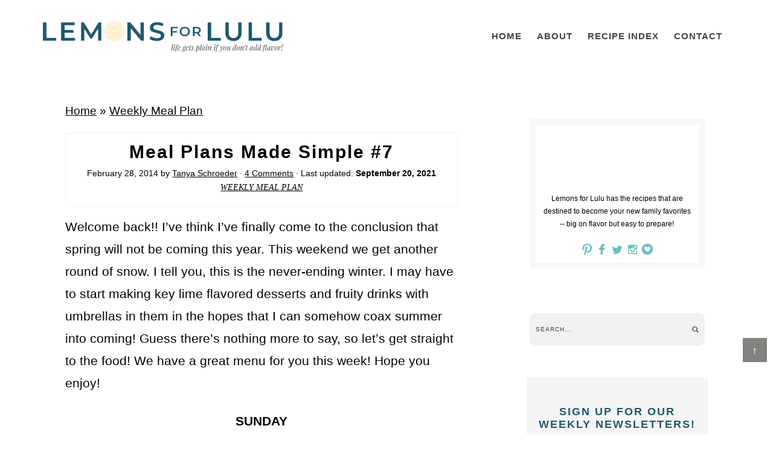

--- FILE ---
content_type: text/html; charset=UTF-8
request_url: https://www.lemonsforlulu.com/meal-plans-made-simple-7/
body_size: 127642
content:
<!DOCTYPE html>
<html lang="en-US">
<head ><meta charset="UTF-8" /><script>if(navigator.userAgent.match(/MSIE|Internet Explorer/i)||navigator.userAgent.match(/Trident\/7\..*?rv:11/i)){var href=document.location.href;if(!href.match(/[?&]nowprocket/)){if(href.indexOf("?")==-1){if(href.indexOf("#")==-1){document.location.href=href+"?nowprocket=1"}else{document.location.href=href.replace("#","?nowprocket=1#")}}else{if(href.indexOf("#")==-1){document.location.href=href+"&nowprocket=1"}else{document.location.href=href.replace("#","&nowprocket=1#")}}}}</script><script>(()=>{class RocketLazyLoadScripts{constructor(){this.v="2.0.4",this.userEvents=["keydown","keyup","mousedown","mouseup","mousemove","mouseover","mouseout","touchmove","touchstart","touchend","touchcancel","wheel","click","dblclick","input"],this.attributeEvents=["onblur","onclick","oncontextmenu","ondblclick","onfocus","onmousedown","onmouseenter","onmouseleave","onmousemove","onmouseout","onmouseover","onmouseup","onmousewheel","onscroll","onsubmit"]}async t(){this.i(),this.o(),/iP(ad|hone)/.test(navigator.userAgent)&&this.h(),this.u(),this.l(this),this.m(),this.k(this),this.p(this),this._(),await Promise.all([this.R(),this.L()]),this.lastBreath=Date.now(),this.S(this),this.P(),this.D(),this.O(),this.M(),await this.C(this.delayedScripts.normal),await this.C(this.delayedScripts.defer),await this.C(this.delayedScripts.async),await this.T(),await this.F(),await this.j(),await this.A(),window.dispatchEvent(new Event("rocket-allScriptsLoaded")),this.everythingLoaded=!0,this.lastTouchEnd&&await new Promise(t=>setTimeout(t,500-Date.now()+this.lastTouchEnd)),this.I(),this.H(),this.U(),this.W()}i(){this.CSPIssue=sessionStorage.getItem("rocketCSPIssue"),document.addEventListener("securitypolicyviolation",t=>{this.CSPIssue||"script-src-elem"!==t.violatedDirective||"data"!==t.blockedURI||(this.CSPIssue=!0,sessionStorage.setItem("rocketCSPIssue",!0))},{isRocket:!0})}o(){window.addEventListener("pageshow",t=>{this.persisted=t.persisted,this.realWindowLoadedFired=!0},{isRocket:!0}),window.addEventListener("pagehide",()=>{this.onFirstUserAction=null},{isRocket:!0})}h(){let t;function e(e){t=e}window.addEventListener("touchstart",e,{isRocket:!0}),window.addEventListener("touchend",function i(o){o.changedTouches[0]&&t.changedTouches[0]&&Math.abs(o.changedTouches[0].pageX-t.changedTouches[0].pageX)<10&&Math.abs(o.changedTouches[0].pageY-t.changedTouches[0].pageY)<10&&o.timeStamp-t.timeStamp<200&&(window.removeEventListener("touchstart",e,{isRocket:!0}),window.removeEventListener("touchend",i,{isRocket:!0}),"INPUT"===o.target.tagName&&"text"===o.target.type||(o.target.dispatchEvent(new TouchEvent("touchend",{target:o.target,bubbles:!0})),o.target.dispatchEvent(new MouseEvent("mouseover",{target:o.target,bubbles:!0})),o.target.dispatchEvent(new PointerEvent("click",{target:o.target,bubbles:!0,cancelable:!0,detail:1,clientX:o.changedTouches[0].clientX,clientY:o.changedTouches[0].clientY})),event.preventDefault()))},{isRocket:!0})}q(t){this.userActionTriggered||("mousemove"!==t.type||this.firstMousemoveIgnored?"keyup"===t.type||"mouseover"===t.type||"mouseout"===t.type||(this.userActionTriggered=!0,this.onFirstUserAction&&this.onFirstUserAction()):this.firstMousemoveIgnored=!0),"click"===t.type&&t.preventDefault(),t.stopPropagation(),t.stopImmediatePropagation(),"touchstart"===this.lastEvent&&"touchend"===t.type&&(this.lastTouchEnd=Date.now()),"click"===t.type&&(this.lastTouchEnd=0),this.lastEvent=t.type,t.composedPath&&t.composedPath()[0].getRootNode()instanceof ShadowRoot&&(t.rocketTarget=t.composedPath()[0]),this.savedUserEvents.push(t)}u(){this.savedUserEvents=[],this.userEventHandler=this.q.bind(this),this.userEvents.forEach(t=>window.addEventListener(t,this.userEventHandler,{passive:!1,isRocket:!0})),document.addEventListener("visibilitychange",this.userEventHandler,{isRocket:!0})}U(){this.userEvents.forEach(t=>window.removeEventListener(t,this.userEventHandler,{passive:!1,isRocket:!0})),document.removeEventListener("visibilitychange",this.userEventHandler,{isRocket:!0}),this.savedUserEvents.forEach(t=>{(t.rocketTarget||t.target).dispatchEvent(new window[t.constructor.name](t.type,t))})}m(){const t="return false",e=Array.from(this.attributeEvents,t=>"data-rocket-"+t),i="["+this.attributeEvents.join("],[")+"]",o="[data-rocket-"+this.attributeEvents.join("],[data-rocket-")+"]",s=(e,i,o)=>{o&&o!==t&&(e.setAttribute("data-rocket-"+i,o),e["rocket"+i]=new Function("event",o),e.setAttribute(i,t))};new MutationObserver(t=>{for(const n of t)"attributes"===n.type&&(n.attributeName.startsWith("data-rocket-")||this.everythingLoaded?n.attributeName.startsWith("data-rocket-")&&this.everythingLoaded&&this.N(n.target,n.attributeName.substring(12)):s(n.target,n.attributeName,n.target.getAttribute(n.attributeName))),"childList"===n.type&&n.addedNodes.forEach(t=>{if(t.nodeType===Node.ELEMENT_NODE)if(this.everythingLoaded)for(const i of[t,...t.querySelectorAll(o)])for(const t of i.getAttributeNames())e.includes(t)&&this.N(i,t.substring(12));else for(const e of[t,...t.querySelectorAll(i)])for(const t of e.getAttributeNames())this.attributeEvents.includes(t)&&s(e,t,e.getAttribute(t))})}).observe(document,{subtree:!0,childList:!0,attributeFilter:[...this.attributeEvents,...e]})}I(){this.attributeEvents.forEach(t=>{document.querySelectorAll("[data-rocket-"+t+"]").forEach(e=>{this.N(e,t)})})}N(t,e){const i=t.getAttribute("data-rocket-"+e);i&&(t.setAttribute(e,i),t.removeAttribute("data-rocket-"+e))}k(t){Object.defineProperty(HTMLElement.prototype,"onclick",{get(){return this.rocketonclick||null},set(e){this.rocketonclick=e,this.setAttribute(t.everythingLoaded?"onclick":"data-rocket-onclick","this.rocketonclick(event)")}})}S(t){function e(e,i){let o=e[i];e[i]=null,Object.defineProperty(e,i,{get:()=>o,set(s){t.everythingLoaded?o=s:e["rocket"+i]=o=s}})}e(document,"onreadystatechange"),e(window,"onload"),e(window,"onpageshow");try{Object.defineProperty(document,"readyState",{get:()=>t.rocketReadyState,set(e){t.rocketReadyState=e},configurable:!0}),document.readyState="loading"}catch(t){console.log("WPRocket DJE readyState conflict, bypassing")}}l(t){this.originalAddEventListener=EventTarget.prototype.addEventListener,this.originalRemoveEventListener=EventTarget.prototype.removeEventListener,this.savedEventListeners=[],EventTarget.prototype.addEventListener=function(e,i,o){o&&o.isRocket||!t.B(e,this)&&!t.userEvents.includes(e)||t.B(e,this)&&!t.userActionTriggered||e.startsWith("rocket-")||t.everythingLoaded?t.originalAddEventListener.call(this,e,i,o):(t.savedEventListeners.push({target:this,remove:!1,type:e,func:i,options:o}),"mouseenter"!==e&&"mouseleave"!==e||t.originalAddEventListener.call(this,e,t.savedUserEvents.push,o))},EventTarget.prototype.removeEventListener=function(e,i,o){o&&o.isRocket||!t.B(e,this)&&!t.userEvents.includes(e)||t.B(e,this)&&!t.userActionTriggered||e.startsWith("rocket-")||t.everythingLoaded?t.originalRemoveEventListener.call(this,e,i,o):t.savedEventListeners.push({target:this,remove:!0,type:e,func:i,options:o})}}J(t,e){this.savedEventListeners=this.savedEventListeners.filter(i=>{let o=i.type,s=i.target||window;return e!==o||t!==s||(this.B(o,s)&&(i.type="rocket-"+o),this.$(i),!1)})}H(){EventTarget.prototype.addEventListener=this.originalAddEventListener,EventTarget.prototype.removeEventListener=this.originalRemoveEventListener,this.savedEventListeners.forEach(t=>this.$(t))}$(t){t.remove?this.originalRemoveEventListener.call(t.target,t.type,t.func,t.options):this.originalAddEventListener.call(t.target,t.type,t.func,t.options)}p(t){let e;function i(e){return t.everythingLoaded?e:e.split(" ").map(t=>"load"===t||t.startsWith("load.")?"rocket-jquery-load":t).join(" ")}function o(o){function s(e){const s=o.fn[e];o.fn[e]=o.fn.init.prototype[e]=function(){return this[0]===window&&t.userActionTriggered&&("string"==typeof arguments[0]||arguments[0]instanceof String?arguments[0]=i(arguments[0]):"object"==typeof arguments[0]&&Object.keys(arguments[0]).forEach(t=>{const e=arguments[0][t];delete arguments[0][t],arguments[0][i(t)]=e})),s.apply(this,arguments),this}}if(o&&o.fn&&!t.allJQueries.includes(o)){const e={DOMContentLoaded:[],"rocket-DOMContentLoaded":[]};for(const t in e)document.addEventListener(t,()=>{e[t].forEach(t=>t())},{isRocket:!0});o.fn.ready=o.fn.init.prototype.ready=function(i){function s(){parseInt(o.fn.jquery)>2?setTimeout(()=>i.bind(document)(o)):i.bind(document)(o)}return"function"==typeof i&&(t.realDomReadyFired?!t.userActionTriggered||t.fauxDomReadyFired?s():e["rocket-DOMContentLoaded"].push(s):e.DOMContentLoaded.push(s)),o([])},s("on"),s("one"),s("off"),t.allJQueries.push(o)}e=o}t.allJQueries=[],o(window.jQuery),Object.defineProperty(window,"jQuery",{get:()=>e,set(t){o(t)}})}P(){const t=new Map;document.write=document.writeln=function(e){const i=document.currentScript,o=document.createRange(),s=i.parentElement;let n=t.get(i);void 0===n&&(n=i.nextSibling,t.set(i,n));const c=document.createDocumentFragment();o.setStart(c,0),c.appendChild(o.createContextualFragment(e)),s.insertBefore(c,n)}}async R(){return new Promise(t=>{this.userActionTriggered?t():this.onFirstUserAction=t})}async L(){return new Promise(t=>{document.addEventListener("DOMContentLoaded",()=>{this.realDomReadyFired=!0,t()},{isRocket:!0})})}async j(){return this.realWindowLoadedFired?Promise.resolve():new Promise(t=>{window.addEventListener("load",t,{isRocket:!0})})}M(){this.pendingScripts=[];this.scriptsMutationObserver=new MutationObserver(t=>{for(const e of t)e.addedNodes.forEach(t=>{"SCRIPT"!==t.tagName||t.noModule||t.isWPRocket||this.pendingScripts.push({script:t,promise:new Promise(e=>{const i=()=>{const i=this.pendingScripts.findIndex(e=>e.script===t);i>=0&&this.pendingScripts.splice(i,1),e()};t.addEventListener("load",i,{isRocket:!0}),t.addEventListener("error",i,{isRocket:!0}),setTimeout(i,1e3)})})})}),this.scriptsMutationObserver.observe(document,{childList:!0,subtree:!0})}async F(){await this.X(),this.pendingScripts.length?(await this.pendingScripts[0].promise,await this.F()):this.scriptsMutationObserver.disconnect()}D(){this.delayedScripts={normal:[],async:[],defer:[]},document.querySelectorAll("script[type$=rocketlazyloadscript]").forEach(t=>{t.hasAttribute("data-rocket-src")?t.hasAttribute("async")&&!1!==t.async?this.delayedScripts.async.push(t):t.hasAttribute("defer")&&!1!==t.defer||"module"===t.getAttribute("data-rocket-type")?this.delayedScripts.defer.push(t):this.delayedScripts.normal.push(t):this.delayedScripts.normal.push(t)})}async _(){await this.L();let t=[];document.querySelectorAll("script[type$=rocketlazyloadscript][data-rocket-src]").forEach(e=>{let i=e.getAttribute("data-rocket-src");if(i&&!i.startsWith("data:")){i.startsWith("//")&&(i=location.protocol+i);try{const o=new URL(i).origin;o!==location.origin&&t.push({src:o,crossOrigin:e.crossOrigin||"module"===e.getAttribute("data-rocket-type")})}catch(t){}}}),t=[...new Map(t.map(t=>[JSON.stringify(t),t])).values()],this.Y(t,"preconnect")}async G(t){if(await this.K(),!0!==t.noModule||!("noModule"in HTMLScriptElement.prototype))return new Promise(e=>{let i;function o(){(i||t).setAttribute("data-rocket-status","executed"),e()}try{if(navigator.userAgent.includes("Firefox/")||""===navigator.vendor||this.CSPIssue)i=document.createElement("script"),[...t.attributes].forEach(t=>{let e=t.nodeName;"type"!==e&&("data-rocket-type"===e&&(e="type"),"data-rocket-src"===e&&(e="src"),i.setAttribute(e,t.nodeValue))}),t.text&&(i.text=t.text),t.nonce&&(i.nonce=t.nonce),i.hasAttribute("src")?(i.addEventListener("load",o,{isRocket:!0}),i.addEventListener("error",()=>{i.setAttribute("data-rocket-status","failed-network"),e()},{isRocket:!0}),setTimeout(()=>{i.isConnected||e()},1)):(i.text=t.text,o()),i.isWPRocket=!0,t.parentNode.replaceChild(i,t);else{const i=t.getAttribute("data-rocket-type"),s=t.getAttribute("data-rocket-src");i?(t.type=i,t.removeAttribute("data-rocket-type")):t.removeAttribute("type"),t.addEventListener("load",o,{isRocket:!0}),t.addEventListener("error",i=>{this.CSPIssue&&i.target.src.startsWith("data:")?(console.log("WPRocket: CSP fallback activated"),t.removeAttribute("src"),this.G(t).then(e)):(t.setAttribute("data-rocket-status","failed-network"),e())},{isRocket:!0}),s?(t.fetchPriority="high",t.removeAttribute("data-rocket-src"),t.src=s):t.src="data:text/javascript;base64,"+window.btoa(unescape(encodeURIComponent(t.text)))}}catch(i){t.setAttribute("data-rocket-status","failed-transform"),e()}});t.setAttribute("data-rocket-status","skipped")}async C(t){const e=t.shift();return e?(e.isConnected&&await this.G(e),this.C(t)):Promise.resolve()}O(){this.Y([...this.delayedScripts.normal,...this.delayedScripts.defer,...this.delayedScripts.async],"preload")}Y(t,e){this.trash=this.trash||[];let i=!0;var o=document.createDocumentFragment();t.forEach(t=>{const s=t.getAttribute&&t.getAttribute("data-rocket-src")||t.src;if(s&&!s.startsWith("data:")){const n=document.createElement("link");n.href=s,n.rel=e,"preconnect"!==e&&(n.as="script",n.fetchPriority=i?"high":"low"),t.getAttribute&&"module"===t.getAttribute("data-rocket-type")&&(n.crossOrigin=!0),t.crossOrigin&&(n.crossOrigin=t.crossOrigin),t.integrity&&(n.integrity=t.integrity),t.nonce&&(n.nonce=t.nonce),o.appendChild(n),this.trash.push(n),i=!1}}),document.head.appendChild(o)}W(){this.trash.forEach(t=>t.remove())}async T(){try{document.readyState="interactive"}catch(t){}this.fauxDomReadyFired=!0;try{await this.K(),this.J(document,"readystatechange"),document.dispatchEvent(new Event("rocket-readystatechange")),await this.K(),document.rocketonreadystatechange&&document.rocketonreadystatechange(),await this.K(),this.J(document,"DOMContentLoaded"),document.dispatchEvent(new Event("rocket-DOMContentLoaded")),await this.K(),this.J(window,"DOMContentLoaded"),window.dispatchEvent(new Event("rocket-DOMContentLoaded"))}catch(t){console.error(t)}}async A(){try{document.readyState="complete"}catch(t){}try{await this.K(),this.J(document,"readystatechange"),document.dispatchEvent(new Event("rocket-readystatechange")),await this.K(),document.rocketonreadystatechange&&document.rocketonreadystatechange(),await this.K(),this.J(window,"load"),window.dispatchEvent(new Event("rocket-load")),await this.K(),window.rocketonload&&window.rocketonload(),await this.K(),this.allJQueries.forEach(t=>t(window).trigger("rocket-jquery-load")),await this.K(),this.J(window,"pageshow");const t=new Event("rocket-pageshow");t.persisted=this.persisted,window.dispatchEvent(t),await this.K(),window.rocketonpageshow&&window.rocketonpageshow({persisted:this.persisted})}catch(t){console.error(t)}}async K(){Date.now()-this.lastBreath>45&&(await this.X(),this.lastBreath=Date.now())}async X(){return document.hidden?new Promise(t=>setTimeout(t)):new Promise(t=>requestAnimationFrame(t))}B(t,e){return e===document&&"readystatechange"===t||(e===document&&"DOMContentLoaded"===t||(e===window&&"DOMContentLoaded"===t||(e===window&&"load"===t||e===window&&"pageshow"===t)))}static run(){(new RocketLazyLoadScripts).t()}}RocketLazyLoadScripts.run()})();</script>

<meta name="viewport" content="width=device-width, initial-scale=1" />
<link href='https://i2.wp.com' rel='preconnect' crossorigin>
<link href='https://fonts.googleapis.com' rel='preconnect' crossorigin>
<link href='https://www.google-analytics.com' rel='preconnect' crossorigin>
<link href='https://z.moatads.com' rel='preconnect' crossorigin>
<link href='https://px.moatads.com' rel='preconnect' crossorigin>
<link href='https://static.hotjar.com' rel='preconnect' crossorigin>
<link href='https://scripts.hotjar.com' rel='preconnect' crossorigin>
<link href='https://vars.hotjar.com' rel='preconnect' crossorigin>
<link href='https://www.googletagservices.com' rel='preconnect' crossorigin>
<link href='//scripts.mediavine.com/' rel='preconnect' crossorigin><link href='//video.mediavine.com' rel='preconnect' crossorigin><link href='//exchange.mediavine.com' rel='preconnect' crossorigin><link href='//sync.srv.stackadapt.com' rel='preconnect' crossorigin><link href='//dmx.districtm.io' rel='preconnect' crossorigin><link href='//districtm-match.dotomi.com' rel='preconnect' crossorigin><link href='//u.acuityplatform.com' rel='preconnect' crossorigin><link href='//x.bidswitch.net' rel='preconnect' crossorigin><link href='//cdn.districtm.io' rel='preconnect' crossorigin><link href='//bam.nr-data.net' rel='preconnect' crossorigin><link href='//match.adsrvr.org' rel='preconnect' crossorigin><style type="text/css">
article,aside,details,figcaption,figure,footer,header,hgroup,main,nav,section,summary{display:block}audio,canvas,video{display:inline-block}audio:not([controls]){display:none;height:0}[hidden]{display:none}html{font-family:sans-serif;-ms-text-size-adjust:100%;-webkit-text-size-adjust:100%}body{margin:0}a:focus{outline:thin dotted}a:active,a:hover{outline:0}h1{font-size:2em;margin:.67em 0}abbr[title]{border-bottom:1px dotted}b,strong{font-weight:700}dfn{font-style:italic}hr{-moz-box-sizing:content-box;box-sizing:content-box;height:0}mark{background:#ff0;color:#000}code,kbd,pre,samp{font-family:monospace,serif;font-size:1em}pre{white-space:pre-wrap}q{quotes:"“" "”" "‘" "’"}small{font-size:80%}sub,sup{font-size:75%;line-height:0;position:relative;vertical-align:baseline}sup{top:-.5em}sub{bottom:-.25em}img{border:0}svg:not(:root){overflow:hidden}figure{margin:0}fieldset{border:1px solid silver;margin:0 2px;padding:.35em .625em .75em}legend{border:0;padding:0}button,input,select,textarea{font-family:inherit;font-size:100%;margin:0}button,input{line-height:normal}button,select{text-transform:none}button,html input[type=button],input[type=reset],input[type=submit]{-webkit-appearance:button;cursor:pointer}button[disabled],html input[disabled]{cursor:default}input[type=checkbox],input[type=radio]{box-sizing:border-box;padding:0}input[type=search]{-webkit-appearance:textfield;-moz-box-sizing:content-box;-webkit-box-sizing:content-box;box-sizing:content-box}input[type=search]::-webkit-search-cancel-button,input[type=search]::-webkit-search-decoration{-webkit-appearance:none}button::-moz-focus-inner,input::-moz-focus-inner{border:0;padding:0}textarea{overflow:auto;vertical-align:top}table{border-collapse:collapse;border-spacing:0}*,input[type=search]{-webkit-box-sizing:border-box;-moz-box-sizing:border-box;box-sizing:border-box}.archive-pagination:before,.clearfix:before,.entry-pagination:before,.entry:before,.footer-widgets:before,.nav-primary:before,.nav-secondary:before,.site-container:before,.site-footer:before,.site-header:before,.site-inner:before,.wrap:before{content:" ";display:table}.archive-pagination:after,.clearfix:after,.entry-pagination:after,.entry:after,.footer-widgets:after,.nav-primary:after,.nav-secondary:after,.site-container:after,.site-footer:after,.site-header:after,.site-inner:after,.wrap:after{clear:both;content:" ";display:table}html{font-size:62.5%}body{background-color:#fff;color:#000;font-family:sans-serif;font-size:19px;line-height:1.7625;font-weight:400}.button,a,button,input:focus,input[type=button],input[type=reset],input[type=submit],textarea:focus{-webkit-transition:all .1s ease-in-out;-moz-transition:all .1s ease-in-out;-ms-transition:all .1s ease-in-out;-o-transition:all .1s ease-in-out;transition:all .1s ease-in-out}::-moz-selection{background-color:#333;color:#fff}::selection{background-color:#333;color:#fff}a{color:#000000;text-decoration:none;transition:.5s}a img{margin-bottom:-4px}a:hover{color:#5a4034}p{margin:0 0 24px;padding:0}strong{font-weight:700}ol,ul{margin:0;padding:0}blockquote,blockquote::before{color:#5a4034}blockquote{margin:40px 40px 24px}blockquote::before{content:"“";display:block;font-size:30px;height:0;left:-20px;position:relative;top:-10px}.entry-content code{background-color:#333;color:#ddd}cite{font-style:normal}h1,h2,h3,h4,h5,h6{font-family:apple-system,system-ui,BlinkMacSystemFont,"Segoe UI",Helvetica,Arial,sans-serif,"Apple Color Emoji","Segoe UI Emoji","Segoe UI Symbol";color:#000;margin:0 0 5px;font-weight:600;line-height:1.6}h1{font-size:30px}h2{font-size:28px}.entry-title{font-family:sans-serif;color:#000000;text-transform:math-auto;letter-spacing:2px;font-size:30px;font-weight:600}.entry-title a{color:#1e596d;font-size:28px}.category .entry-title,.category .entry-title a,.search .entry-title,.search .entry-title a,.tag .entry-title,.tag .entry-title a{font-size:16px}.single .content .entry-title{text-align:center}h2 a:hover{text-decoration:none}h3{font-size:24px}h4{font-size:18px}.widgettitle{text-align:center;font-size:15px}h5{font-size:16px}h6{font-size:14px}.wp-caption,embed,iframe,img,object,video{max-width:100%}.wp-caption{padding:5px}img{height:auto;max-width:100%}.screen-reader-text{display:none}input,select,textarea{background-color:#fff;border:1px solid #ddd;color:#444;font-size:12px;padding:10px;width:100%;box-shadow:none}input:focus,textarea:focus{border:1px solid #999;outline:0}::-moz-placeholder{color:#444;opacity:1}::-webkit-input-placeholder{color:#444}.button,.entry-content .button,button,input[type=button],input[type=reset],input[type=submit]{background:#2c819e;background:linear-gradient(257deg,#2c819e 6%,#1e596d 85%);border:none;box-shadow:none;color:#fff;cursor:pointer;padding:10px 24px;text-transform:uppercase;width:auto;transition:.5s}.button:hover,.entry-content .button:hover,button:hover,input:hover[type=button],input:hover[type=reset],input:hover[type=submit]{background:#2c819e;background:linear-gradient(257deg,#1e596d 6%,#2c819e 85%)}.entry-content .button:hover{color:#fff}.button{display:inline-block}input[type=search]::-webkit-search-cancel-button,input[type=search]::-webkit-search-results-button{display:none}table{border-collapse:collapse;border-spacing:0;line-height:2;margin-bottom:40px;width:100%}tbody{border-bottom:1px solid #ddd}td,th{text-align:left}th{font-weight:700;text-transform:uppercase}td{border-top:1px solid #ddd;padding:6px 0}.site-inner,.wrap{margin:0 auto;max-width:1240px}.site-inner{clear:both;padding:2%}.content-sidebar-sidebar .content-sidebar-wrap,.sidebar-content-sidebar .content-sidebar-wrap,.sidebar-sidebar-content .content-sidebar-wrap{width:920px}.content-sidebar-sidebar .content-sidebar-wrap{float:left}.sidebar-content-sidebar .content-sidebar-wrap,.sidebar-sidebar-content .content-sidebar-wrap{float:right}.content{float:right;width:780px}.content-sidebar .content,.content-sidebar-sidebar .content,.sidebar-content-sidebar .content{float:left}.content-sidebar-sidebar .content,.sidebar-content-sidebar .content,.sidebar-sidebar-content .content{width:520px}.full-width-content .content{width:100%}.sidebar-primary{float:right;width:330px}.sidebar-content .sidebar-primary,.sidebar-sidebar-content .sidebar-primary{float:left}.sidebar-secondary{float:left;width:110px}.content-sidebar-sidebar .sidebar-secondary{float:right}.five-sixths,.four-sixths,.one-fourth,.one-half,.one-sixth,.one-third,.three-fourths,.three-sixths,.two-fourths,.two-sixths,.two-thirds{float:left;margin-left:2.5641025641%}.one-half,.three-sixths,.two-fourths{width:48.7179487179%}.one-third,.two-sixths{width:31.6239316239%}.four-sixths,.two-thirds{width:65.811965812%}.one-fourth{width:23.0769230769%}.three-fourths{width:74.358974359%}.one-sixth{width:14.5299145299%}.five-sixths{width:82.905982906%}.first{clear:both;margin-left:0}.avatar{float:left}.alignleft .avatar{margin-right:24px}.alignright .avatar{margin-left:24px}.search-form input[type=submit]{clip:rect(0,0,0,0);height:1px;margin:-1px;border:0;padding:0;position:absolute;width:0}.aligncenter{display:block;margin:0 auto 5px}.content .entry .aligncenter,img.centered{display:block;margin:0 auto 15px}img.alignnone{margin-bottom:12px}.alignleft{float:left;text-align:left}.alignright{float:right;text-align:right}.wp-caption.alignleft,img.alignleft{margin:0 24px 24px 0}.wp-caption.alignright,img.alignright{margin:0 0 24px 24px}.wp-caption-text{font-size:14px;font-weight:700;text-align:center}.widget_calendar table{width:100%}.widget_calendar td,.widget_calendar th{text-align:center}.breadcrumb{margin-bottom:20px}.archive-description,.author-box{background-color:#fff;margin-bottom:40px}.archive-description{padding:40px 40px 24px}h1.archive-title{font-weight:600;text-transform:uppercase;font-size:24px;letter-spacing:1px}.author-box{padding:40px}.author-box::after{content:"";clear:both;display:table}.author-box .author-avatar{background-position:center;background-size:cover;border-radius:50%;float:left;height:70px;margin-right:10px;width:70px}.author-box .author-details{float:left;width:calc(100% - 80px)}@media screen and (min-width:400px){.author-box .author-avatar{height:100px;margin-right:20px;width:100px}.author-box .author-details{width:calc(100% - 120px)}}.author-box-title{color:#333;font-size:16px;margin-bottom:4px}.author-box p{margin-bottom:0}.author-box .avatar{margin-right:24px}.featured-content{overflow:hidden}.featured-content .entry{margin-bottom:20px;padding:0 0 24px}.featured-content .entry-title{border:none;font-size:17px;line-height:1.2}.featured-content .entry-title a{border:none;font-size:17px}.before-site{background:#fff;width:100%;clear:both;padding:.6% 2%;z-index:999;border-bottom:2px solid #f1f1f1}body.scrolling .before-site.toggled{border-top:2px solid #f1f1f1;padding:1% 2%;position:fixed;top:70px}body.scrolling .before-site.toggled #social{display:none}body.scrolling .before-site.toggled .search-form{float:none;margin:0 auto;max-width:450px;width:100%}body.scrolling.admin-bar .before-site.toggled{top:100px}.before-site .wrap{max-width:100%}.before-site #social{float:right;margin:3px auto 0}.before-site .search-form{float:left;width:150px;margin:0 auto 0}.before-site input[type=search]{background:url("data:image/png;    base64,iVBORw0KGgoAAAANSUhEUgAAACEAAAAhCAQAAAD97QrkAAAA8UlEQVR42s2UR2FEMQwFcxUfQRguAmVY5qLrdqVqn52+v9d54/r0yAuG4wRxOdtnf3cGkyQ5cLicJ4PAdtODyaFZk4lv5b/96eZTTyaxMihAXsQdu9XKi1kSe4DA7vmJ4uCkysEok4H1iCE/[base64]") right center no-repeat;background-size:16px 16px;border:none;box-shadow:none;padding:2px 25px;text-transform:uppercase;font-size:14px;letter-spacing:1px}.footer-widgets .search-form,.sidebar .search-form{background:#f1f1f1;border-radius:10px;padding:2px 10px}.footer-widgets input[type=search],.sidebar input[type=search]{background:url("data:image/png;    base64,iVBORw0KGgoAAAANSUhEUgAAACEAAAAhCAQAAAD97QrkAAAA8UlEQVR42s2UR2FEMQwFcxUfQRguAmVY5qLrdqVqn52+v9d54/r0yAuG4wRxOdtnf3cGkyQ5cLicJ4PAdtODyaFZk4lv5b/96eZTTyaxMihAXsQdu9XKi1kSe4DA7vmJ4uCkysEok4H1iCE/[base64]") right center no-repeat;background-size:12px 12px;border:none;box-shadow:none;padding:0;text-transform:uppercase;font-size:10px;letter-spacing:1px}.enews-widget{color:#999}.enews-widget .widget-title{color:#fff}.enews-widget input{margin-bottom:16px}.enews-widget input:focus{border:1px solid #ddd}.enews-widget input[type=submit]{background-color:#f15123;color:#fff;margin:0;width:100%}.enews-widget input:hover[type=submit]{background-color:#fff;color:#333}.latest-tweets ul li{margin-bottom:16px}div.gform_wrapper .ginput_complex label,div.gform_wrapper input[type=email],div.gform_wrapper input[type=text],div.gform_wrapper textarea{font-size:16px;padding:10px}div.gform_wrapper .ginput_complex label{padding:0}div.gform_wrapper form li,div.gform_wrapper li{margin:16px 0 0}div.gform_wrapper .gform_footer input[type=submit]{font-size:14px}img#wpstats{display:none}.site-header{background-color:#fff;padding:35px 0 55px}.title-area{float:left;padding:16px 0;width:320px}.header-image .title-area{padding:0}.site-title{font-size:28px;line-height:1;margin:0 0 8px;text-transform:uppercase}.site-title a,.site-title a:hover{color:#333}.site-description{color:#999;font-size:16px;font-weight:300;line-height:1;margin-bottom:0}.header-full-width .site-title,.header-full-width .title-area{width:100%}.header-image .site-description,.header-image .site-title a{display:block;text-indent:-9999px}.header-image .site-title a{background-image:url("data:image/png;    base64,iVBORw0KGgoAAAANSUhEUgAAA+gAAACACAMAAACvMrN8AAAATlBMVEXDvazt5M3/4aP/4aP/4aP/4aP/4aP/4aPKwKrZ3d+9xMimsbegq7J/kZplfopPcH8AT2YARmAZWG1HR0dHR0dHR0dHR0dHR0ceWW0ZWGypBU91AAAAGHRSTlMAHTyMr830YQhAWW+Vqbza/v7iIVub/[base64]/azLOu63K3XwbnNNRt8vfypy2rtSRmZfuqc+2eywm4q/ekv7N3fcqM6swXw/rNWt7ANFr4y7/+ip7aTndkZlSOCMz7j+ui7mXIwIP1kaBrpJqd+jkegH+a6Keb75/n43x7bP8gf2k5GkO+MizkAwuhiMCah6nQzRkC/9cXH1dDPtX7/78phPM9zXa6/x7LUOtfzeFB5wWh72OMdQmvnBHcbs85T56M/w0rnlko/Tp/2dBQRuXzqEZfHoF83xZfQrx9RpyIbQ8/Lf7bTga4IAvmveWakeHqYGOgiHibqdE1GZBf6f7zVw3ro/3G6Droez5+Qt9zrXMdDkReNtofVB6Bfls4J7n597UD/IVb6CdV66P/1dXoJ6P326Mc4r+8fFgH6uwcDUcIFDqRk0EUYKCLlRj0CKusbfB7+FPRyvMy1xd1avxxV/uLYoe/Qt+/dUJfV0D0ImIiUIiJuHhkuoKULmC4WcBM1M2caInI19Gs965+BfjjPy3VVLPP19DdT36Hv0K91lE0x1bX9oyDILFISoEtBAQhoRDFoWLo4kGlEECDTI7wHvXP78TD0Mn76Ne9SPx/kL40d+g6937SPb0QZAZOSdKbCCxQWCQ9qAV3ShebpUIM4SXoyUNZCv87jz0PX6Zsnvp6L/MWxQ9+hn8v2Ru1Dt4hwEYPTFEWYMBQawmGCUPFMFniYwApVnWQyqGuhX+vxp6HrpX73hB/lr4wd+g693yT9g26ht85TioeLh7pJEp5CzVBPAUTgAWFQlIoUERJ0BHUt9GU+/Cx0PX/X+XJV+Ztjh75DX77/RHKYr+ugZwRNFKmwEoRLYVAFapR0iRSNAISR4qCLFHjGJ+ld6NdlGX4U+lTvgr6Tn6sn+bHYoe/Ql7XRg/5YPm6q66BnkCYWLmIsnkERD0pBMYghIyUDhsJQi4CIkUoj4AiWDvQm9b4Rev8LlrfKuPl8nt+K5H4DPw/yF8YOfYfePdQuhD70QnqKwaki7pkWKRYUg6SLEshCplKDGc6iThpTQNAR6DpsU++PQ9fmZ7vOy3Q6DoPeYhiOp+lS57p0eui22KHv0OtBh5VRvsF0OZcNLdqH7uEuFlYCRQod4pHCKOniEKF7utMUGaR5JtIdVKaGMxneg95eOz8Ofay/Ma9TW+iqw3G6zLXpLNtih75Df/wCse9k7ihpIKyCrkGo0mkOFLGILER6pKeQIkx3KK0AESpwFwvQkYakMyOyA71Dtw+9n4Co53tnXQ9TrUszUv6lsUPfoS/fad+hXtdB92AKUozuiSJgqHsyAFWGCi0jS1ghIyUDogFjwGGFdGSEroW+1MMG6P0nCvP4FWI9nefl1ux/bezQd+ib7jGnldAtCDFCxIIlUcyTGZkRlHSmQD1UwzQIsaAoUzICJgXp/0SgA70ZrR6FXs5Lk6nsvvii8gKxQ9+hN0fb3aM+dARNYA6VDJekwhTB9GDxhAvVKRZpgUwgM1yUAbVkioXRGNmB3qTeH4Q+zN+try2nUV4gdug79GYvu83Zh25BF6VK0oRhkkyIOBxBc3NoKCBJNxJuBFgUCMAjRcE0WLD0obcqt0M/Nh3/ZWOHvkPfnI871es66Ajq+yP0SAum+I3+7R+AJTyUEE84IsUjPQ0ZrpKujnQI0sP70NuD2A59rG3PezzKcD8O93Dd5q/6J46HoXxz27pDb2KHvn7bQ13WQbcIF1EARTLABIwRKB5mRJgFaQH1QtLFIoXwAogUgp4IitIitAu99bsd+lT/RMHbMH8Ro7QhehjP80fU8/35LXRuY76eT4eyQ9+hd/JxHQZ96AiqSKE6siDBYiCMdDIdkRaOBDyFCBVCNFw8VCQjCGdCxN3D10Nf5sOD0Mt5Wd8JthcN9/J9Ol7muvw2v8VJO/320+ebP9ih79A7TdMY60LX4M2nQ9QBCFgkIwURSBKeTIcjVMksoIhFIlxEI1LF0yCitGDpQG/a/9Whl1OtS2t3vhw70Js/OOzQd+itkbXzxPWhe9Bubugi6uEloWJUgdOUTrh7ZFKcrggTZbhBxcJVirt4isjtUx3o3dT7dujH/w/ow2Ve7sid9EvoLfWx7NB36E2H6x/rOuiFhIioIwEVMYaDJgZRGDTBSBBpUNIBF2ekuJuHixhS0m/wmIEu9E5n2Qy9jj8Mva64Rz/+Yr7UWyxtmZ600Ou/sSxLMyvHDn2Hvro+bqjLSugWTBFjJt3pKoWOCC/u4m5QIozIVDgDCoMjxYIOFAMzQYeriDtDv4C+1G7qfXsybqn6o9DreGrjdLjjvM71PI3jOJ3rXD/+73AH+nKe3uJ8uSxzXZrTsUPfoTeTzXQNLMtX0BFUUZqIOtLpZpAMwJmF7umIDMssjHBx0NwlI1QJRhAMpIEq5h75RYOfx0b68dHHa23Xexx6pwFb53WejlreH6Adz/Nyb9pb/dh2eQ/Vw60099/[base64]/chjbnnjCHu5OeDqQ5EiZJUYdHODRdAwkSJNxTPFwliVQtxYh0CBWhX0AvMsxLcw+yFXpb41vrSZ8G/Tg3Ttq7inlYBV1O9V9zO/QdermsqxAZ5s9OvoLOYBGPfANigBVzeIJUcRcxMAhLz6BbwAJqMEBL3sw7g6RnUmEe9iV0OdTfcY6boctY28fR41CeAl3Py1cZtKl+8tCDrtfl/WTs0HfocmjcdDJxN10N9OYWHXBTVbV0kkQE3UkTpIh4BD2dkeIUd9Eg0hAwkWLupkUtPcwzI7+E/tl+I2XDxBPtjHHNcorboffbpk5fW5qHVdBlrE2bvgj0fSqpNfE96DLWRkhnR+ZBGujti2tJkhF0K1IscXMe4QZ7l44IikEMmgF3eKYDYCBNixR1ZrqFd6DL2Eg/dqD3ynxb69fpNOifhT7Vlpu0hz6f1kE/zS8JfYd+rfOKOH0TutbP+bhuTdw8ypfQM5hiEUxVSwc8zdQS8RaIFCnMCAcNxYIkQCJVRAkzu4GPyHSD9qF3U+8t9H6Pba3Ply727dA/WqKOnVkxlnNZBf34ctB36Oujfg96I2fqZuIuugJ6QtSRNzmGIMB4y7EhImBJURUPpkf8azwdCGSmadEEVN6gowe9XVtluehG6HL4lNxrsF+n00H/CPTD3Ot6p7nxuP+ir4kdemvg0M/EtdDbpDtEREG4g+GmpSTgmemMIGA3nyDjDbq9//ynZXr8E3QQ0FXQZViWZhqKDvRO0crX2I9D+XHop7nXY4ZmKNjv0dfGDl2G3imc6qfW6EDHDfo78QikWbo7wCDSTDX5S4khtWgigiRdVc09zcycQadCg33o7amapy709dJb7PV8Gsrj0NvTXKeupvm4Brqe96z7R+zQm1zWfOpk4lZB9xQDTFXzI8kG4EY4/1vVCmQ6GEgras6IcC2q6ami2Yd+fwma01bocrjWayeWpc7nkz5c6/5rC2WqPZjl/PGRPvTj/MncDn2Hrp8VDE0TNsNAHzqcUJGilh4EibQbZHgm7cOAM01VLd0RAU+1xI17phPsXrrffwI+H7ZCF53mZc266HUaHnx7bfikuNeAUwd6W027VN2hyw79y/PdzhO3nHUd9IRZgmQEUkWKeUSQhAN0S3sHaISVf8Ic8F8ZenhmOmhd6K3lD4fDVuhSjpdV1Os86iPvo/8p6OV4XX4rHtqh79Blus9gqEvzB71kXL5DR77/VjMibojNkhEIMt+zdYwIAqSnWTqDcAfcbt5g6D1Hv7/ccT3rVugierrMdYX1Wg8/Cv3xS/eiw3F/e62NHfrvD9Mvej8TtxY6/YOrJtLMMt3xpjohgKa6w5QR4Tfh7gjmDacm6SoF6auh36l63whdpBymusL6Mp/Ko9AfT8Yt0/ge5/O5zrURt0PfoTd8xsbVx89DH3oGXMzFbm7hCPp7Iv0NMhRqJCMCxpKeERH+XiZDEsAbe4Dp/RLY++erjh3ondDjdJ1r7VCfp/[base64]/YS2DaW+fzudoe+v732qY6qlTA0n+5DLyRMkCIGtyJSzEmAjhRJAgi1YJpnZEEw0k1IAozwNEsE4Q4GYISsh95WvS/DBuhtlOFww770ZsveDl3e9nHpvdRSTyIt9OVXvFs4FPmrobd3jE+AvkPXS/tyi0z1Tjsc7kMXhLsYNUl3ECDBgKZL8Yhwz9tnPDMC6W4BSOYbfgKAp2kS6Q4L/wZ00d8p1otug95G0bvYl6o/95rq2Hldffh6uudmapknQd+0xNerQB/r60O/P7oe5tZ+H3qGowgiVS0ZQbgzxVASHjSFetAQ5oh0UDXCzSUJpJmTbpYwEXfPsO9Al6GRPpXN0Nsow3Gqc+0s/LYNul6Xr3Zv/HLiiYP+G8ObuXouT4RezvVVoG+au396cej3j+VwG6VbHH3oGoBJAQEGQRODijEJBYoAIF2D6RYsGRALklqgHiQyneFFxOAJlg703jy387gBem9R9KW7AMbjU0m1KD4arYU+NHrn8YnQZWrN9mP8f4deT/970Ie6fCLUZOJWQheGQ0TUkqZQSYhkMFxBKYhUEIXpbhFM0ou/[base64]/wnQ22M+bbjcL68OXevSL/HsQxdG0sRTA0URKh4mCBOiFBDuJcKIKB50BwK0QpqhaAQcAaPCwqUDfe0Scz8Nvb0AGn4Euhwu9W6pm0oHejPT5Lk8Cbqel47ETpFNneQJ0Jv77WXNU0itzSj2atD7QNpv7kO3QELcEyXhbmAKHJIUhQMKZTgyDB4Q9XBE0aDDhYBlIuCO0G3Q5VT/PHT9fD+wGXqbYK9Ly7zWY5Eu9Lb65knQZerccHe79+kJ0JsU4Nobqqb7vCb0toS00wQd6MJIphEJN8INRmRmWMIACA1BmtMtAioOcYgxEUlPFBF3ZKRshC5T3QJ9+4/YUrdCb2MY62frS50vJxX5BnQZa1fcduj9G+5pw9DwDOjtkrnjd4eGOrwq9DZf2zmGLnQLJpXhaoQqCSoAuBcEIQSASA1NMpgZKY6StAzSkmlAkmUzdD3XZ0HvX7o376Suej/2V1zvrxSj97atl863boPeG83W/6QfakdKF/[base64]/MvE49P7a8t/6+Hx4GnQZa9Md1n98qcPLQ28N345rC3TJoDHjfbUVuIsxCCapSYXBgIJIAUl1M6Y4mOLBTCIRuhF6C3E99LEu86gbaikn+Z+G3l5C9SvdmnHySdCHuamc/MYANskLQu8PYPNJNkEXBJKOdENJunk4kW5BMYon093cXRwkHKLhiht3B909UjZAb5qoC72tdazX0wrqp9ps838Tettx2or91m3TJM+DLlNtpHect2heH7rWpRlpN0BXhjsQCRXQwUxYqL9DBz3TPcPcgoZI8XBYQQqRyHB5FHqZ6hrobbMu86VL/fhbXnz4n4c+NPNtj3eap/yuZznrM6Ef5rUTfOo4txOOvj701tJ8kI3QxSLSgTDRiPRMGqgBqIc6nWl0C2aJSEmmIgkpcBgyWDZC76fe52M377LMdfxqipYyzk1G538deltYWc/NOXx/RadtkT8MvTfl2HmQNsrxXNvU9OtDb/OhdZTN0CUjEnCqRbo73dMz1M1hCQ0XujqzMCJFYZ6FVuAKZ6hsht7WwrbQu1u/rbk06L3XVGvb/q8P/UE+Wpe2mu+o7dv87YBQngu9nYC7ztNB+/MO1Ela6L/m2+7HdD8v1m6qH8ct0NvTsFTdDv0m3YAkPAMGWiZCE55uEEDg5ubqDMAUzmKEFTjD5Cegy6EuHehtfu2T9fE4aGkmlJrvLN76UrG9hx3va2wBLdPpMOgthsNpWubaLb3sb3oDq176ps7Xz3taG+YfIFro17ou5tP26Z7bmM/lEegy1kbEOuit9HQkQRelCiyQGpY0iEVJNy/IzDADnAGHNs63Q287yPrD+rBe63k6nY7Hw+F4PJ2mZta45u3RF4S+vbO2HafFUeePv2zO3dqZp47b9vT45VP8trF7e3qUBno/[base64]/3vT70Ttv3euoOXYZz3eL8+dDlsNTNznfobSgiLOkqpYgYNSPTae6JYIF60l1EVdSRCKj8KHQZlmVl8w/nednkfIe+Vfp8Vnk29P5ven+JvR16Gx7h5vSbh2SS5ql0c0AyHeEiIubIjHCRbdD7e9tv/nL67gXd8rn9d+iiU2e0bGpqnga9HdfXt3Nz0Dv0JowR+S91Y4S4aqR5evGAm4gmkIagyc9Dl2NtoHemfVgbtR5Fduj90bJ/9p4PXco4r93TS2Nlh95GyQimOWEiJUmmhSU+lDvcDBFe5E9Al3H+xjg/Lqubf55UduhNDNO8bDh7T4cucjiv2tM63vZ0h94N9Rv1BF1FzAECSCtqDripIQIm8megl6l2oDfFW0uvAyz11+zrO/QWUF06Z699H/j50KUcL3Pd0M6boZ9eH3qfenjeXL+vj5wOwFOLObvM+9D7qff1zT+cfiuMaZVfxrvMd+hSDtPtBN6zUxs8z4Te39N+O9dNcQd6beLhyrimbqgbvT1bWxamyYiA/xOAu2eaFk1nBF3XNnhznKtimL953GW4rYo+17p8muJ+WWqd50szudOLQn+ws/bnw6qfro3ezt51Oqp8L44bLKzu4cNpWub51tC/tfP5fjsP20KlDR02x11s3S/tx/bNFHNGRBDumZmOt3+6lW3fPGzbZV2/UPJpnC7XOn/EcjlPp+NQ5PVjew9brfSf83e+/Jr+rl4vt7cH/so9nX7b0+mfPf0/9usYhWEgBgLgqbigSyv//63BcQoXbmIQBDLTSY2W7TRuYn/K53wc5tz/8/HbMtZ6fqyIHN8gI871/VNSMt4yRysAAAAAAAAAAAAAAACgtotd1Wh240Jvzq3a2z3mS1nZVSi82rmi3dh1EPjK+8ws//+nty5xxlnaza3a6qiSI9GsY8DgZgA72QWph+qjODuYqdRvD8tPeuJO9uftBKnM+L3Z7W0TQFKZ3x0sS/WmTZ2ox6MQh7cPqA4+NG4b/OKw6dEuFG8dvLufbacCWfzfI4xp0C/Obm+vwcp83yA+HvlZ36Z9TNz4XuMjY1z+OoDi/3Pmx3clb+94c2BYbju/R/xfeoLJL/mqY3Z722k4zPedQy892LSBnmdCiAODGn8UX82KyVfJLbEyO4E2GOM2ceGwXOPPD1TcRto9VzZvbmb3VTtmua3vu9FnYtOmjjhImEjCWxPx9ZyIu8LhPoFSvEmqEqbltJ0/E+/uJ+uRPQHfz25ve87M9yP/yE2bbuHp5PLTGYVrBv+xUhU/Hu/uga4659cXBL0dSznF73sAtzZt6vD8emaAhC9BRR/f4d8gq/j1JboJSJr7e0t06/mRoMXb6di0K/dZAgcwci+A6g6gARoIZokVR6xycfB8tPQOwMPSCmMOY0EgTu0+3GE75zGV18naLNYVWnJFGszTzKBG9whbzUcMB59GT6Ovt62n+GwNgLAvjE+dWi5ob8Vtus1kodrigjQwLPHYY5YR6SfXmbN2hVKPhOWE4rlm/NBIv9C5w2dcQSkNK7zRVuaoRqsLVtTt9FM31pmrqZidGa2ysAEy0vAuVkwqMWqaQcWbwLgsibGqSdmPxS+19jw49WCthpjSiKM4jA1Qox/dqZokKot5V+6bbmtLcWLNyaUepV/fwihUv7HqQFVODstx8FwLyaFdEOYN7QUDB/Tnjc2JBInjigRcgSmt1W5ccFaxh+NU/SpbBi8L4G1PsFxYtxB4eAibwdNwKj5ZpXD06/KIH++j0Wqfw4z1sOSOvBynK+PIhM3TOGM69cYQ55zlrtw33S10qZnaB4plnBu/[base64]/sSSRWOXO3cLFm6ESpccbuz/DWUdXjA/RGoTNs2ak8nRI5+kaAu6vcN+0lOnSA11AsqPqWNbfTYhY8/WR5YQrCOMcAjlOcmfXQAi+hKutQDN3iM6aqI8PY8RhmPTNwAT0rM/eUaheMQJ8fUVDqZniuFjVcgyRenpueVQ5+wMmKnzWu7FTJQeOscaG83pX7ps+pNpmAVkXOC2lgXPOx6/hE5eb85JVrwu/Rp2v/qcGaOCv3+tAfWGNytMU2YLiQl1yZi3sxvevvqxipE+jBglKTmzY0NY5fDka93fVYbgJZh08ojo+dGvJY1i6vjk27cu9VpHObEr3UVEWHHJyhXKHSv5Zi8Bswxdzy6LX+T/hCM6Evtq1VqF674xB1hWj00rrOccjjMAOWs1FdTS4FigHe2hc9bSnk8xpnxclma+xNef3q2LQrd+PGV+oMMXrmWvevKBqAn7+uLt/CMjPWq9c0rRWgvdq1bI9a0PSiLzZ0lWJHpBqUupyN6nWB+x0A1varJXpP/H52IZQxn1kFDdF+bNrUF9a+Ms4U0fhFbzSZwxW/Uboc0dYDXtb7akN8y9vtgVQbZS1y7Y7xbqmOtBYfyserd90oA1RXo9f1wt37r2jF1PUb5tCCa1kvDHQr3rSpQ8OIN2ALYUSXgB5yDcDoa4CGp7YYXTfvjepeYLyo3HtWNUAEa4xrSKEh2sqYrr0Y4rZyr14PxtXb3u6zYjk6YV9HIssp81t+Mtwcm/YSva1p6/zyFXe+uPn54jtaZq6W4dcQ/6pynx9aFKCaO1MslDViR6iX6NZuP3hXubNX1D1aVdjocrAcLH+ZjxBcFpl/[base64]/abfqxHK1zKjpWUsdJOwM0s7ZdW7Mb3r5a4KYyQI6AWugh/j0swvitbqGUyh0QCryw81t+lmV34KD9MgIRQ0ehzquELhgA2rls+2jovi8je0wRJX4k116P4vv/G2lMflEj0IXLw4jKu1nO2dYqXac7b5EzyXMkFnTY6BHjX1xyrPatz83bepLdPEAllwR++1z8RoY3o+EV6CQU6hYGClEt4drWEvVRI0awgAIecCTWpBmYK4GO+U3f7wvLQeWgsjQnIf4FbIahiHL7qjLbacAo8dXYQfLWiRK+wS6yOGXqt/tq5idOhBM1T+jTfEMQ2jbkYPxJdA3baCn5A9rluDoU/IqoAPqKPimdELpoVS9vI4V59WZqqvnsHmgleJQJMVUgvoQhbC60A1uGcyAPkISFzM0BlKMs7Ty1/WhLVmMDGayLaKrf+rOavqCyg8bR7HEMNs62m2JHunJJ4Wo6TlYSCW7U2V8i3CbNn1EzKQ/XLMElUlcud+a4AA7T444Q0BpACWxPVyDJMbTsFAKdYpCTKqQRU6twrPBfhLVDvnWl7+rbuugEn+67nkI5mm9zYjB1qR82A+bzXcxobX703hmKuydrRkSKWIZx04FaSOYG+ebfuZn35DLO674xq80/d5PtiLxp8qpfwfOTXvR/jm2dHLlt1H5/Rd9/jbOvUTftOlf3Hy8jQE9od+XCb8ckEDWyuLPFk+bNv0+3edef48rmImvRo+M3wpI3nSW8IeLp02b/n2W8WYzpeStmr5Rn8LPBqTE1bRH8g8WT/vY9C8oRL7ErMSvAhYEADJ+007wz4GGIn5B7X/rV88UCqwJJQAAAABJRU5ErkJggg==");background-repeat:no-repeat;background-position:center!important;background-size:contain!important;image-rendering:-webkit-optimize-contrast;min-height:64px;width:500px;float:left;margin:0 auto}.admin-bar .mobile-content,.admin-bar .site-header.shrink{top:32px}.site-header.shrink{-webkit-box-shadow:0 1px rgba(34,34,34,.1);-moz-box-shadow:0 1px rgba(34,34,34,.1);box-shadow:0 1px rgba(34,34,34,.1);padding:.5% 0;-webkit-transition:all .3s ease-in-out;-moz-transition:all .3s ease-in-out;-ms-transition:all .3s ease-in-out;-o-transition:all .3s ease-in-out;transition:all .3s ease-in-out;top:0;padding:.5% 0;left:0;position:fixed;top:0;width:100%;z-index:998;min-height:0;transition:.5s;background:#1e596d;border:none}.site-header.shrink .menu{padding-top:0}.site-header.shrink .topmenu{display:none}.site-header.shrink #social,.site-header.shrink .search-form{display:none}.site-header.shrink .site-title a{background-image:url("data:image/png;    base64,iVBORw0KGgoAAAANSUhEUgAAAZAAAAAzCAMAAACOnq4KAAAAG1BMVEX///////////////////////////////////8HBRbfAAAACHRSTlMAO3S475FaFIXETQEAAAiVSURBVHja7JppwrM2DIStGc+o9z9xm1CVWCEvXfi2NPMLDJZkPd5YxvdXgHNOyjk++vEKkQIgUojxn5Q3jTeT7oqX6TtUrjd4HMvqplNUZIQBCSKyexMOrSiexxnnTSTiUipoTTwPJnWTewH+iYMow/O3m/yq7m9HmrHcUOddebeNsctUjJQgA0BA9OPlu/XeDt1LVxfmfAyIinGVkvcmdSAtmEVxD0a95RzH4pKz1vb/BqTsHLtWzy/ogEOUDEOGSGUzNt1j6DlIPYeEcZXOgcwrgOQ3BHJcP+YKJMWwEDJkhCAj8EjEi/kGpPXhrv8VkNn0DIQH8bNlSjICsuywLFCwikgZa9aOgOhPbqQkztnb9/5AkLGq2aloWtUViGkoLEiGBUuwKJBajBWRBqSPPMZ2UwbY/[base64]/[base64]/EfAZSL92JHCEZkgw6+gipaWnGCqQUbCEhG5CSC8ExkMwMVYbfCUgZdIV3O8plDQFkyRAFSAJJQQBkyCuQnUgDUgq1F/C5AnmcXl256VPWJDlnufyFgAiL8gjIULlhRbcAMQBIokIARQkiDMHSAqS9tSwgTRl+hMJs2959A5K1ji8rvPaqHj8LEF+07Y2/glAvqW0vDFECLEECJQGSBFuKDqQGJzuQDqWY+PW2lw/JQbHTHwcA1BJ3DqR8dSC44APVdUDq3mnuFB7ilDIA2xIMQqIgbEwMjQ5k32o1IF2JuZFrQFrCGH992nKfunQC5CQhLe5TIOoN2rN3IZDaGm2hZAcSjAwLBmAKFLEBcTjk3rCyVxafgfQ1fGYD0u6YAjTL/g4kef7qpOdeXwybcyDo/HavcR2QGrl13oAMKQAZAEyQqhVdkJQLkEakATmfA/yUsmDfkhSQelQ8B1I3P13N5v8MSCwjur2huxBI3V3ZWIEEIUOCIIKEtgLKoo+HfsxDIDma1JIUJMaqtDgniawSkK4j4hzInvyeEVeCT4C05MdzojUuBVLRzjwAMkTZginW4gFDkqhXc7HnAZAk8uQ/kcwXf3Gt5w9XToGUUHNA7zY4B1JS7Qu7DV8LpBLocQQkScGSRG88CG9MsgHZhRVIlS1IUtW7rlABaYU9ddNtNpx5CqTbYLSOx/wLiIxFsY4kr0IcASn2HB1IRV5bXdzlP4EwRgeySx1IjQci8qYAq89eCgSrnL2PEBERqEchjAbkyEZr1Swb+/[base64]/ktzdn9t4bi5aE36U8q7x0UcfffTRRx99dKK0R8Z9txNjnCuQdRRLed5M+EtH57HEdmPW/qwODxR4UyDE8MxhQQdXox9jVoqosStmjBCYXzhSJ1vWdyN3ZuR2agQ1Xol8VyBxTzWdBy/lHyERa0lEI0dUtUPRy6mYZgOy8STqbKnT4/Z4SwV/L6dcVt4KYhj8yTqy3v+NCzF/[base64]/4HPfJuekdC1mqMVwMLN+Jcbme+iwvdLbEhestn95Sq269N8mfwklOfELpEQkZHI6WW4vx23XFcsTFn1B8PDcW5CIdWwso3wlPZXWMnlKAScGhlaut/H6wlbXuWp2oGRIB9fZKhnr6LlkeXfWx7hafi1qCG9FxoxP2Ikl0bNd08dziK0h8JepU3maoZwUwftLxqvIqOwMQK8ta8q63sW7PCdAzTThkaHaWeuUpkChWX1lvV29Ya4310qYTjQUgl1gvdpGlMlFKAnX4TkhUrQVVgc7PgijHCgCvehoJlQoEPVbv1U/3dBd+7qpVudvLPfq8x92nJ2J94SoqSIX7bgGVb4bcz1Hd/V3x6G8RAjrzj6pK+I+x4QedzPIbxsMfoQDUKf8EEX/DL3oakQy+WmBqAAAAAElFTkSuQmCC");background-repeat:no-repeat;background-position:center!important;background-size:contain!important;image-rendering:-webkit-optimize-contrast;min-height:26px;width:200px}.site-header.shrink .menu-item a{color:#fff}.widget-area{word-wrap:break-word}.site-header .widget-area{float:right;width:600px}.header-image .site-header .widget-area{padding:10px 0}.site-header.shrink .widget-area{padding:0}.site-header{margin:0 auto;font-size:15px}.widget-area.header-widget-area{text-align:right}.widget-area.header-widget-area section.widget{display:inline-block;line-height:1;vertical-align:middle;text-align:left}.widget-area.header-widget-area section.widget .sub-menu{padding-bottom:10px;padding-top:10px}.widget-area.header-widget-area section.widget .sub-menu .menu-item a{display:inline-block;padding-bottom:10px;padding-top:10px}.site-header .search-toggle{display:none;line-height:1;outline:0}.site-header .search-toggle::before{background-color:#fff;background-image:url("data:image/png;    base64,iVBORw0KGgoAAAANSUhEUgAAACEAAAAhCAQAAAD97QrkAAAA8UlEQVR42s2UR2FEMQwFcxUfQRguAmVY5qLrdqVqn52+v9d54/r0yAuG4wRxOdtnf3cGkyQ5cLicJ4PAdtODyaFZk4lv5b/96eZTTyaxMihAXsQdu9XKi1kSe4DA7vmJ4uCkysEok4H1iCE/[base64]");background-position:center;background-repeat:no-repeat;background-size:16px auto;border-radius:3px;content:"";display:inline-block;height:20px;width:20px}.site-header.shrink .search-toggle{display:inline-block}.site-header .menu{width:100%;clear:both;text-align:right;text-transform:uppercase;letter-spacing:1px;font-weight:600}.site-header .menu-item{display:inline-block;text-align:left}.site-header .menu-item a{border:none;color:#444;display:block;padding:3px 10px;position:relative}.site-header .menu-item a:hover{color:#005066}.site-header.shrink .menu-item a:active,.site-header.shrink .menu-item a:focus,.site-header.shrink .menu-item a:hover{color:#fff;text-decoration:underline}.site-header .current-menu-item>a{color:#444}.site-header .sub-menu{color:#fff;background:#005066;left:-9999px;opacity:0;position:absolute;width:200px;z-index:99}.site-header .sub-menu a{color:#fff;background:0 0;font-size:10px;padding:5px 10px;position:relative;width:200px}.site-header .sub-menu a:hover{background:#006280}.site-header .sub-menu .sub-menu{margin:-34px 0 0 199px}.site-header .menu-item:hover{position:static}.site-header .menu-item:hover>.sub-menu{left:auto;opacity:1}.nav-primary{clear:both;margin:0 auto;font-size:22px;text-transform:uppercase;letter-spacing:1px;font-family:sans-serif;font-weight:300}.nav-primary .wrap{text-align:center;margin:0 auto;overflow:hidden}.nav-primary .menu-item{display:inline-block;text-align:left}.nav-primary a{border:none;color:#3d3a40;display:block;padding:13px 14px;position:relative;transition:.5s}.nav-primary>.menu-item>a{text-transform:uppercase}.nav-primary .current-menu-item>a,.nav-primary a:hover{color:#3d3a40}.nav-primary a:hover{color:#ae7651}.nav-primary .sub-menu{color:#fff;background:#624638;left:-9999px;opacity:0;position:absolute;width:200px;z-index:99}.nav-primary .sub-menu a{color:#fff;background:0 0;font-size:11px;padding:6px 10px;position:relative;width:200px;transition:.5s}.nav-primary .sub-menu a:hover{background:#ae7651;color:#fff}.nav-primary .sub-menu .sub-menu{margin:-34px 0 0 199px}.nav-primary .menu-item:hover{position:static}.nav-primary .menu-item:hover>.sub-menu{left:auto;opacity:1}.nav-primary>.first>a{padding-left:0}.nav-primary>.last>a{padding-right:0}.nav-primary>.right{display:inline-block;float:right;list-style-type:none;padding:28px 0}.nav-primary>.right>a{display:inline;padding:0}.nav-primary>.rss>a{margin-left:48px}.nav-primary>.search{padding:14px 0 0}.mobile-content{background:#fff;width:100%;clear:both;margin:0 auto;font-size:13px;text-transform:uppercase;margin:0 auto 0;display:none;position:fixed;z-index:999;min-height:50px;top:35px;border-bottom:2px solid #f1f1f1;font-weight:600}body.scrolling .mobile-content{top:0}.mobile-content .wrap{text-align:left;margin:0 auto;padding:0 4%;overflow:hidden}.mobile-content .menu{padding-top:50px}.mobile-content .menu-item{display:inline-block;text-align:center}.mobile-content .menu-item a{border:none;color:#444;display:block;padding:8px 20px;position:relative}.mobile-content>.menu-item>a{text-transform:uppercase}.mobile-content .current-menu-item>a,.mobile-content .menu-item a:hover{color:#444}.mobile-content .menu-item a:hover{color:#444}.mobile-content .sub-menu{color:#444;left:-9999px;opacity:0;position:absolute;width:200px;z-index:99;text-align:left}.mobile-content .sub-menu a{color:#444;background:0 0;padding:10px 10px;position:relative;width:200px}.mobile-content .sub-menu .sub-menu{margin:-34px 0 0 199px}.mobile-content .menu-item:hover{position:static}.mobile-content .menu-item:hover>.sub-menu{left:auto;opacity:1}.mobile-content>.first>a{padding-left:0}.mobile-content>.last>a{padding-right:0}.mobile-content>.right{display:inline-block;float:right;list-style-type:none;padding:28px 0}.mobile-content>.right>a{display:inline;padding:0}.mobile-content>.rss>a{margin-left:48px}.mobile-content li{list-style-type:none!important}.mobile-content>.search{padding:14px 0 0}.mobile-content .mobile-search{width:100%;clear:both;margin:15px auto}.mobile-search input[type=search]{padding:8px}.mobile-content #social{position:absolute;right:20px;top:15px}.mobile-content img{position:absolute;left:0;top:14px}.entry{margin-bottom:40px}.single .content .entry{font-weight:400;font-size:21px}.entry-content a{text-decoration:underline}.entry-content .attachment a,.entry-content .gallery a{border:none}.entry-content ol,.entry-content p,.entry-content ul,.quote-caption{margin-bottom:26px}.entry-content ol,.entry-content ul{margin-left:40px}.entry-content ol li{list-style-type:decimal}.entry-content ul li{list-style-type:disc}.entry-content ol ol,.entry-content ul ul{margin-bottom:0}.entry-content .search-form{width:50%}.entry-meta,.post-info{color:#999;font-size:14px;text-transform:lowercase;font-style:italic}.entry-meta a,.post-info a{color:#000000;text-transform:uppercase}.entry-header .entry-meta,.post-info{margin-bottom:5px;font-family:serif}.category .content .entry-header .entry-meta{display:none}.single .content .entry-header{text-align:center;margin:0 auto 15px;border:1px solid #f1f1f1;padding:2%}.entry-footer .entry-meta{margin:20px auto;padding:2%;text-align:center;display:none;color:#444}.single .entry-footer .entry-meta{display:block}.entry-footer .entry-meta a{color:#444}.entry-categories,.entry-tags{display:block}.archive-pagination,.entry-pagination{font-size:13px;margin:10px auto 40px;width:100%;text-align:left;clear:both;text-transform:uppercase;font-weight:600;letter-spacing:2px}.archive-pagination li{display:inline}.archive-pagination li a{color:#444;cursor:pointer;display:inline-block;padding:4px 10px;border-bottom:1px solid #fff}.archive-pagination li a:hover,.archive-pagination li.active a{border-bottom:1px solid #444}.comment-respond,.entry-comments,.entry-pings{background-color:#fff;margin-bottom:40px}.entry-comments{padding:40px;clear:both}.comment-respond,.entry-pings{padding:40px 40px 16px;clear:both}.comment-content,.comment-respond a{clear:both}.entry-comments .comment-author{margin-bottom:0}.comment-respond input[type=email],.comment-respond input[type=text],.comment-respond input[type=url]{width:50%}.comment-respond label{display:block;margin-right:12px}.comment-list li,.ping-list li{list-style-type:none}.comment-list li{margin-top:24px;padding:32px}.comment-list li li{margin-right:-32px}li.comment{border-right:none}.comment .avatar{margin:0 16px 24px 0}.entry-pings .reply{display:none}.form-allowed-tags{background-color:#f5f5f5;font-size:14px;padding:24px;display:none}.entry-comments h3{font-size:24px;text-transform:uppercase;letter-spacing:2px;text-align:center;position:relative;z-index:1;font-weight:700}.entry-comments h3:after{background:#ffe6ae;content:"";height:2px;left:0;position:absolute;right:0;top:100%;z-index:-1;width:18%;margin:0 auto}.author-box-title,.comment-header{text-transform:uppercase;font-weight:600;letter-spacing:1px;color:#444;font-size:12px}.comment-header a{color:#444}.comment-reply{color:#fff;background:#91d1d1;padding:2px;width:60px;font-size:10px;text-transform:uppercase;letter-spacing:2px;text-align:center}.comment-reply a{color:#fff}.comment-list li.bypostauthor article{background:#f4f4f4;Padding:10px 30px}.sidebar p:last-child{margin-bottom:0}.sidebar li{list-style-type:none;margin-bottom:6px;word-wrap:break-word}.sidebar ul>li:last-child{margin-bottom:0}.sidebar .widget{background-color:#fff;margin-bottom:30px;padding:5px}.sidebar .enews-widget{background:#f5f5f5;color:#444;padding:10% 5%;font-size:14px;text-align:center}.enews-widget .widget-title{color:#1e596d;font-family:sans-serif;font-weight:600;font-size:18px;text-transform:uppercase;letter-spacing:2px}.footer-widgets{clear:both}.footer-widgets .wrap{border-top:2px solid #f1f1f1;padding:25px 0}.footer-widgets-1{width:63%;padding:2%}.footer-widgets-2{width:33%;padding:3% 2% 2%}.footer-widgets-3{width:100%;padding:2%}.footer-widgets-1{float:left}.footer-widgets-2{float:right}.footer-widgets a{color:#fff}.footer-widgets .widget-title{color:#fff}.footer-widgets li{list-style-type:none;margin-bottom:6px;word-wrap:break-word}.footer-widgets .search-form input:focus{border:1px solid #ddd}.footer-widgets-1{position:relative}.footer-widgets-2 .widget:nth-of-type(3n+1){width:100%;clear:both}.footer-widgets-2 .widget:nth-of-type(3n+2){float:right;right:44%;margin:0 1%}.footer-widgets-2 .widget:nth-of-type(3n+3){float:right;right:44%;margin:0 1%}.footer-widgets #social{margin:3px auto 0}.footer-widgets .search-form{width:120px;margin:0 2% 0 0}.design{display:inline-block;text-align:right;float:right;width:auto}.design a{display:inline-block;margin:0 5px}.topButton{display:inline-block;height:40px;width:40px;position:fixed;bottom:120px;right:10px;padding-top:5px;background-color:#30302b;color:#fff;opacity:.6;text-decoration:none;text-align:center;z-index:9999}.topButton:hover{opacity:1;color:#fff;transition:1s}body.adhesion a.topButton{bottom:160px!important}@media screen and (min-width:768px){body.adhesion a.topButton{bottom:200px!important}}.site-footer{background:#fff;color:#444;font-size:9px;text-transform:uppercase;letter-spacing:1px;padding:25px 0;text-align:center;font-weight:500}.site-footer a{text-decoration:none;color:#644637}.site-footer p{margin-bottom:0}.newsletter{margin:0 auto;position:relative;overflow:hidden;border:8px solid #f1f1f1;outline:4px solid #f1f1f1;outline-offset:-26px;padding:5%;text-align:center}.footer-widgets .newsletter{padding:0;border:0;outline:0;text-align:left}.newsletter h4{font-family:sans-serif;color:#255e72;text-transform:uppercase;font-size:26px;letter-spacing:2px;font-weight:800;margin:30px auto 10px}.footer-widgets .newsletter h4{margin:0 auto 5px;font-size:22px}.newsletter p{font-family:serif;text-transform:lowercase;font-style:italic;font-size:16px;margin-bottom:0;text-align:center;width:100%;clear:both}.footer-widgets .newsletter p{text-align:left}.newsletter form{margin:20px auto}.newsletter input[type=email],.newsletter input[type=text]{background:#f1f1f1;padding:14px;margin:0 .5%;display:inline-block;vertical-align:top;width:32%;float:left;border:none}.newsletter button,.newsletter input[type=submit]{background:#86cbcc;background:linear-gradient(257deg,#86cbcc 6%,#66bfbf 85%);padding:12px;margin:0 .5%;color:#fff;display:inline-block;vertical-align:top;width:32%;float:right;transition:.5s}.newsletter button:hover,.newsletter input[type=submit]:hover{background:#86cbcc;background:linear-gradient(257deg,#66bfbf 6%,#86cbcc 85%)}.newsletter2{margin:0 auto;background:#a8714d;background:linear-gradient(315deg,#a8714d 6%,#5a4034 79%);padding:7% 5% 7% 2%;position:relative;outline:2px solid #fff;outline-offset:-6px;overflow:hidden}.newstext{float:left;width:50%;text-align:right}.newsletter2 form{float:right;width:48%;padding-top:2%}.newsletter2 h4{color:#fff;text-transform:uppercase;font-size:30px}.newsletter2 h5{text-transform:uppercase;color:#c1a89b;font-size:11px;font-family:sans-serif;font-weight:600;letter-spacing:1px}.newsletter2 input[type=email],.newsletter2 input[type=text]{background:#fff;padding:15px;margin:0 auto;display:inline-block;vertical-align:top;width:60%;float:left}.newsletter2 button,.newsletter2 input[type=submit]{background:#3d2b23;padding:15px;margin:0 auto;color:#fff;display:inline-block;vertical-align:top;width:38%;float:right;transition:.5s}.newsletter2 button:hover,.newsletter2 input[type=submit]:hover{background:#5a4034}.newspop{font-size:14px;line-height:1.4;text-align:center;letter-spacing:1px;padding-top:45px}.newspop h4{font-size:28px;text-align:center;font-weight:600;margin:0 auto 10px}.newspop input[type=email],.newspop input[type=text]{background:#f1f1f1;padding:12px;margin:2% auto;display:block;width:100%;border:none}.newspop button,.newspop input[type=submit]{background:#86cbcc;background:linear-gradient(257deg,#86cbcc 6%,#66bfbf 85%);padding:12px;margin:2% auto;color:#fff;display:block;width:100%;transition:.5s}.newspop button:hover,.newspop input[type=submit]:hover{background:#86cbcc;background:linear-gradient(257deg,#66bfbf 6%,#86cbcc 85%)}#social{margin:0 auto;position:relative;width:120px;height:20px}#social li{margin:0;padding:0;list-style:none;position:absolute;top:0}#social a,#social li{height:20px;display:block}#pinterest{background:url("data:image/png;    base64,iVBORw0KGgoAAAANSUhEUgAAACgAAAAoCAMAAAC7IEhfAAAAFVBMVEVdrq5mv79mv79mv79mv79mv79mv7+rm19FAAAABnRSTlMADTZsuO8eEo1AAAAA/UlEQVR42p2TB64DIAxDGw/uf+Q/aGgtpdNakLxMweVrVYEEUM8xUPZay7aIx5i87mThGRYoa+DceSSdGNUDzkT9j8Qry4HrUmlKshTGIGMihimsS/cJfdopEFEn4nkGLHl7ImVEGrcclV1WVFadFAvRkhHjsRPu89gk2gmPYDXI0+IGjQA1gFrhCXDokTFlryem1jDliWs/+xA9JYhOqXBEgS3631CaKyepujaPcd0tCJ1CzUWHId6+VHFzwgRqbUnaxyyc+0xx/tk72/CvpxZZ9KY0YPnQi5KIGev9enCPlfUEyKfxJmi85kpR+TlovAmqLu/1yMs7op4k/AEMDwuGi+a0JgAAAABJRU5ErkJggg==") center no-repeat;background-size:20px 20px;left:0;width:20px;height:20px}#pinterest:hover{opacity:.8}#facebook{background:url("data:image/png;    base64,iVBORw0KGgoAAAANSUhEUgAAACgAAAAoCAMAAAC7IEhfAAAAFVBMVEVWoqJlvr5mv79mv79mv79mv79mv78FwH7sAAAABnRSTlMADi9pv/HHJobKAAAAXUlEQVR42u3RtQFDMQxFUfH+IxvrPOUz3foYRcfEoj0GTsyj5fKTsXaGoU6GoHgSWuSgeBLqNNZifLISiAd0ORSytnxA7TH6mJnL8yFba2rr8ckj/OAHRxASj2h5BVVSCFLC4VePAAAAAElFTkSuQmCC") center no-repeat;background-size:20px 20px;left:25px;width:20px;height:20px}#facebook:hover{opacity:.8}#twitter{background:url("data:image/png;    base64,iVBORw0KGgoAAAANSUhEUgAAACgAAAAoCAMAAAC7IEhfAAAAFVBMVEVRl5dmv79mv79mv79mv79mv79mv791k5SRAAAABnRSTlMAEUiHwvDNjYOkAAAAuElEQVR42u3RBW4EMAxEUXsg9z9yuSMrSoTlPtHCD9e/D9UggX75XC/[base64]") center no-repeat;background-size:20px 20px;left:50px;width:20px;height:20px}#twitter:hover{opacity:.8}#instagram{background:url("data:image/png;    base64,[base64]/gCpj2kNkRIJE+FiggQg3EbUA1xoYKkuOGiIzcRmuc128wjTVIF32bF28Q50n4XK0kAJq/hFKcXUN/f6Z1AbiNp6QGlqSCFtckvAarkPOcI/AOvwaavBUmnRQ1HFzNRzzmCnSTV6hqHmEr6yGRQWE1c7yBpleFjxDCb6UermgDS6nzLMpTOWSNsm/NwDpVg+j1FMCjwAAAABJRU5ErkJggg==") center no-repeat;background-size:20px 20px;left:75px;width:20px;height:20px}#instagram:hover{opacity:.8}#bloglovin{background:url("data:image/png;    base64,iVBORw0KGgoAAAANSUhEUgAAACgAAAAoCAMAAAC7IEhfAAAAGFBMVEVmvr5mv79mv79mv79mv79mv79mv79mv78EHO7hAAAAB3RSTlMACi1Zns30SKJoXwAAAO5JREFUeNqdlIFqxVAIQ6tR8/9/vMGEjJLhtgOAvJ4ae33c599EJpAZh4TqGXKmC8ZdDT0U7MpTW8aoUUNDv80sehqvfvyJgfWOdAx/ZeZwme6hqqXewY2MyJqtsL9zUg2piMCo2pZfSyq9twmqvj+K3obxLFoyNhxK1sji9Qy8xE2rv4qaUYD6mmi31KWcyAqbvKLeMi2LRtRqzH+lYwe24dmUqEHWtB5LK1wqnUdoZM1pvEkdAmXGZwrkcZPVcpkCalyKpqQH9gOFOwrM4Z2mWVdf/TSnaTqI897TrefUkjuNPC7n6iog4zk5lIMPAgMVU9wppv8AAAAASUVORK5CYII=") center no-repeat;background-size:20px 20px;left:100px;width:20px;height:20px}#bloglovin:hover{opacity:.8}.more-link{font-family:serif;color:#66bfbf;text-decoration:none!important;text-transform:lowercase;font-weight:600;display:block;margin-top:15px;font-style:italic;font-size:16px}.home .site-inner{padding:0;max-width:100%}.home .content-sidebar-wrap{max-width:1240px;margin:0 auto}.blog-bottom,.blog-top,.home-featured,home-newsletter{width:100%;clear:both;overflow:hidden}.home-newsletter{margin:0 auto 50px}.home-featured{position:relative;max-width:100%;margin:0 auto 60px}.home-featured .entry{background:#fff;padding:1% 3% 1% 1%}.home-featured:before{background:#f1f1f1;border-top:100px solid #fff;content:"";display:block;right:0;top:0;height:calc(100% - 100px);position:absolute;width:100%;z-index:-1;overflow:hidden}.home-newsletter .widgettitle{font-weight:700;font-size:25px;text-transform:uppercase;letter-spacing:1px;padding:2% 0}.home-newsletter .widget{margin:0 auto 50px}.home-newsletter .featured-content .entry{position:relative;margin-bottom:0;padding-bottom:0}.home-newsletter .featured-content .entry img{position:relative;z-index:98}.home-newsletter .featured-content .entry-title{background:rgba(255,255,255,.7) 0 70%;text-align:center;font-size:16px;text-transform:uppercase;position:absolute;left:0;top:0;right:0;bottom:0;z-index:97}.home-newsletter .featured-content .entry-title a{text-align:center;position:absolute;top:50%;left:50%;transform:translate(-50%,-50%)}.home-newsletter .featured-content .entry:hover .entry-title{z-index:99}@media screen and (max-width:1023px){.home-newsletter .featured-content-featured-category.featuredpost.widget-wrap{display:flex;flex-wrap:wrap}.home-newsletter .featured-content-featured-category.featuredpost.widget-wrap .widgettitle{flex:0 0 100%}.home-newsletter .featured-content-featured-category.featuredpost.widget-wrap article{display:block;flex:0 0 50%;float:none;margin:0}}.blog-top{margin:0 auto 50px}.blog-top .featured-content .entry-title,.blog-top .featured-content .entry-title a,.home-featured .featured-content .entry-title,.home-featured .featured-content .entry-title a{font-size:28px;line-height:1.3}.blog-top .alignleft,.home-featured .alignleft{margin:0 20px 0 0}.before-footer{width:100%;margin:0 auto;overflow:hidden;clear:both}.before-footer .wrap{border-top:2px solid #f1f1f1;border-bottom:2px solid #f1f1f1}.before-footer .widgettitle{font-weight:700;font-size:25px;text-transform:uppercase;letter-spacing:1px;padding:2% 0}.before-footer .widget:last-of-type .widgettitle{padding:1% 0}.before-footer .widget:first-of-type .entry{width:48%!important}.before-footer .widget:last-of-type .entry{width:23%!important}.before-footer .entry{padding:2%}.before-footer .entry img{max-width:280px}.before-footer .alignleft{margin-right:15px}.more-from-category{text-align:right;width:100%;color:#1e596d;text-transform:uppercase;letter-spacing:1px;font-size:14px;font-weight:600;display:block;overflow:hidden;position:absolute;top:15px;right:20px}@media screen and (max-width:1023px){.before-footer .wp-tabbed-widget .wp-tabbed-contents .featuredpost.widget-wrap{display:flex;flex-wrap:wrap}.before-footer .wp-tabbed-widget .wp-tabbed-contents .featuredpost.widget-wrap article{flex:0 0 50%;float:none;margin:0}}.more-from-category a{color:#1e596d}#wp-tabbed-widget-1{width:100%;clear:both;overflow:hidden;background:#f1f1f1!important;padding:1%;color:#444!important;margin:40px auto;text-align:center!important}.wp-tabbed-tabs .wp-tabbed-nav li{font-family:sans-serif;text-align:center;text-transform:uppercase;letter-spacing:1px;font-weight:300;padding:2px!important;color:#444!important;text-align:center;text-transform:uppercase;font-size:12px!important;background:0 0;font-weight:600;letter-spacing:2px;text-align:center!important}.wp-tabbed-tabs .wp-tabbed-nav li a{color:#444!important;font-size:12px!important}.wp-tabbed-tabs .wp-tabbed-nav{width:80%!important;margin:0 auto!important;background:0 0!important}.wp-tabbed-tabs .wp-tabbed-contents{margin-top:0!important}.wp-tabbed-tabs .wp-tabbed-nav li{background:0 0;margin:0 5px!important;width:auto!important;display:inline-block!important;text-align:center!important;transition:.5s;background:0 0!important}.wp-tabbed-tabs .wp-tabbed-nav li:hover{color:#1f5a6e!important}.wp-tabbed-tabs .wp-tabbed-nav li a:active,.wp-tabbed-tabs .wp-tabbed-nav li.tab-active{color:#1f5a6e!important}.wp-tabbed-tabs .wp-tabbed-nav li a{padding:2px 10px!important}.wp-tabbed-tabs .featured-content .entry{padding:2%!important}.wp-tabbed-tabs img{max-width:100%!important}.recipes-bottom,.recipes-top{width:100%;clear:both;overflow:hidden}.recipes-top{margin:0 auto 40px}.recipes-top .widget{width:48%;display:inline-block;vertical-align:top;padding:2%}.recipes-bottom .widgettitle{text-align:left;font-size:24px;text-transform:uppercase;font-weight:600;letter-spacing:1px}.recipes-bottom .widget{position:relative;margin:0 auto 40px;border:1px solid #f1f1f1;padding:2%}.recipes-bottom .featured-content .entry-title,.recipes-bottom .featured-content .entry-title a{font-size:14px}.about{max-width:320px;margin:0 auto;font-size:12px;font-weight:400;padding:4%;border:10px solid #f7f7f7;text-align:center;margin:25px auto 0}.about img{margin:-55px auto 0}.about a{font-family:serif;text-transform:lowercase;font-style:italic;display:block;margin:5px auto 0;font-weight:600}@media only screen and (max-width:1240px){.site-container{padding-left:2%;padding-right:2%}}@media only screen and (max-width:1300px){.header-image .site-title a{background-position:center!important;background-size:contain!important;image-rendering:-webkit-optimize-contrast;min-height:51px;width:400px;float:left;margin:0 auto}.site-inner{padding:2% 3%}.site-inner,.wrap{max-width:1140px;overflow-x:hidden}.content-sidebar-sidebar .content-sidebar-wrap,.sidebar-content-sidebar .content-sidebar-wrap,.sidebar-sidebar-content .content-sidebar-wrap{width:850px}.content{max-width:650px}.full-width-content .content{max-width:100%}.site-header .widget-area{width:600px}.content-sidebar-sidebar .content,.sidebar-content-sidebar .content,.sidebar-sidebar-content .content{width:500px}.sidebar-primary,.title-area{width:300px}}@media only screen and (min-width:1024px)and (max-width:1100px){.content{max-width:600px}}@media only screen and (max-width:1023px){.site-container{padding-top:75px}body{background-color:#fff}.content,.content-sidebar-sidebar .content,.content-sidebar-sidebar .content-sidebar-wrap,.footer-widgets-1,.footer-widgets-2,.footer-widgets-3,.sidebar-content-sidebar .content,.sidebar-content-sidebar .content-sidebar-wrap,.sidebar-primary,.sidebar-secondary,.sidebar-sidebar-content .content,.sidebar-sidebar-content .content-sidebar-wrap,.site-header .widget-area,.site-inner,.title-area,.wrap{width:100%}.archive-description,.author-box,.comment-respond,.entry-comments,.entry-footer .entry-meta,.header-image .site-header .widget-area,.sidebar .widget,.site-header{padding:0}.site-header .search-form{float:none}.site-description,.site-header .search-form,.site-header .title-area,.site-title{text-align:center}.site-header .search-form{margin:16px auto}.entry-footer .entry-meta{margin:0;padding-top:12px}.sidebar .widget.enews-widget{padding:40px}.content{max-width:100%}.nav-primary{display:none;visibility:hidden}.mobile-content{display:block}.home-featured .wrap{overflow:hidden}.home-featured img{max-width:500px}.before-footer .entry,.blog-top .entry,.home-featured .entry{font-size:14px}.before-footer .entry img{max-width:220px}.home-newsletter .featured-content .entry{width:33%;display:inline-block;vertical-align:top;padding:2%}.home-newsletter .featured-content .entry:last-of-type{display:none}.footer-widgets-2 .widget:nth-of-type(3n+1),.footer-widgets-2 .widget:nth-of-type(3n+2),.footer-widgets-2 .widget:nth-of-type(3n+3){width:100%;float:none;margin:3% auto;display:block}.footer-widgets .search-form,.footer-widgets-2 img.alignright{float:none;margin:0 auto;display:block}}@media only screen and (max-width:1023px){.site-inner,.wrap{max-width:780px}}@media only screen and (min-width:721px)and (max-width:870px){.site-inner,.wrap{padding-left:50px;padding-right:50px}}@media only screen and (max-width:768px){.title-area{float:none;margin:0 auto}.blog-top .featured-content img{max-width:220px}.blog-top .featured-content .entry-title,.blog-top .featured-content .entry-title a,.home-featured .featured-content .entry-title,.home-featured .featured-content .entry-title a,.newsletter h4{font-size:22px}.home-featured img{max-width:100%;margin:0 auto;float:none;display:block}.before-footer .alignleft{margin:0 auto;float:none;display:block}.home-newsletter .featured-content .entry-title{position:relative;left:auto;right:auto;bottom:auto;top:auto;width:100%;text-align:center;z-index:99;font-size:14px}.home-newsletter .featured-content .entry-title a{text-align:center;position:relative;top:auto;left:auto;transform:translate(0,0);font-size:14px}.wp-tabbed-tabs .featured-content .entry-title,.wp-tabbed-tabs .featured-content .entry-title a{font-size:12px}.home-newsletter .newsletter{padding:5%;outline:0}.home-newsletter .newsletter button,.home-newsletter .newsletter input[type=email],.home-newsletter .newsletter input[type=submit],.home-newsletter .newsletter input[type=text]{width:100%;float:none;margin:10px auto;display:block}.blog-top{padding:2% 6%}}@media only screen and (max-width:580px){.mobile-content img{max-width:200px}.five-sixths,.four-sixths,.one-fourth,.one-half,.one-sixth,.one-third,.three-fourths,.three-sixths,.two-fourths,.two-sixths,.two-thirds{margin:0;width:100%}.entry-footer .entry-meta{margin:0;padding-top:12px}.sidebar .widget.enews-widget{padding:40px}.before-footer .featured-content .entry,.blog-bottom .featured-content .entry,.recipes-bottom .featured-content .entry{width:48%;padding:2%;float:left}.blog-bottom .more-from-category,.recipes-bottom .more-from-category{position:relative;width:100%;top:auto;right:auto;overflow:hidden;text-align:center}.category .content,.page .content,.search .content,.single .content,.tag .content{padding:2% 5%}.before-footer .entry img,.blog-top .featured-content img{max-width:100%}.blog-top .alignleft,.home-featured .alignleft{margin:0 auto;float:none;display:block}.before-footer .widget:first-of-type .featured-content .entry{width:100%;float:none}.wp-tabbed-tabs .wp-tabbed-nav li a{font-size:10px!important}.before-footer .widget:first-of-type .entry{width:100%!important}.before-footer .widget:last-of-type .entry{width:48%!important}.recipes-bottom .featured-content .entry{width:48%}}.responsive-menu-icon{width:50px;cursor:pointer;display:none;margin-bottom:-1px;text-align:left;color:#255e72;position:absolute;top:3px;right:20px}.responsive-menu-icon::before{content:"";font:normal 24px/1 dashicons;display:inline-block;margin:0 auto;padding:10px;color:#255e72}.mobile-content .menu.responsive-menu-icon::before{color:#255e72}@media only screen and (max-width:1023px){.nav-primary,.shrink.site-header,.site-header{display:none;visibility:hidden}.mobile-content{display:block}.mobile-content .menu{width:100%;float:left}.mobile-content .menu.responsive-menu,.mobile-content .menu.responsive-menu>.menu-item>.sub-menu{display:none}.mobile-content .menu.responsive-menu .menu-item,.responsive-menu-icon{display:block}.mobile-content .menu.responsive-menu .menu-item{margin:0;width:100%}.mobile-content .menu.responsive-menu .menu-item:hover{position:static}.mobile-content .menu.responsive-menu .current-menu-item>a,.mobile-content .menu.responsive-menu .sub-menu .current-menu-item>a:hover,.mobile-content .menu.responsive-menu a,.mobile-content .menu.responsive-menu a:hover{background:0 0;line-height:1.2;padding:10px 20px;text-align:left;width:90%}.mobile-content .menu.responsive-menu .current-menu-item>a,.mobile-content .menu.responsive-menu .sub-menu .current-menu-item>a:hover,.mobile-content .menu.responsive-menu a,.mobile-content .menu.responsive-menu a:hover{color:#255e72}.mobile-content .menu.responsive-menu .menu-item-has-children{cursor:pointer}.mobile-content .menu.responsive-menu .menu-item-has-children>a{margin-right:60px}.mobile-content .menu.responsive-menu>.menu-item-has-children:before{content:"+";font:normal 16px/1 Fontawesome;float:right;height:16px;padding:10px 20px;right:0;text-align:right;z-index:9999;position:absolute}.mobile-content .menu.responsive-menu>.menu-item-has-children:before{color:#255e72}.mobile-content .menu.responsive-menu .menu-open.menu-item-has-children:before{content:"-"}.mobile-content .menu.responsive-menu .sub-menu{border:none;left:auto;opacity:1;padding-left:25px;position:relative;-moz-transition:opacity .4s ease-in-out;-ms-transition:opacity .4s ease-in-out;-o-transition:opacity .4s ease-in-out;-webkit-transition:opacity .4s ease-in-out;transition:opacity .4s ease-in-out;width:100%;z-index:99}.mobile-content .menu.responsive-menu .sub-menu .sub-menu{margin:0}.mobile-content .menu.responsive-menu .sub-menu .current-menu-item>a:hover,.mobile-content .menu.responsive-menu .sub-menu li a,.mobile-content .menu.responsive-menu .sub-menu li a:hover{background:0 0;border:none;padding:6px 20px;position:relative;width:100%}}.adjacent-posts{border-bottom:1px solid #1e596d;border-top:1px solid #1e596d;margin-top:50px;padding:40px 0}.adjacent-posts::after{content:"";clear:both;display:table}.article-nav{color:#1e596d;display:block;font-size:22px;line-height:1.4;position:relative}.article-nav::before{display:block;font-size:30px;position:absolute;top:-5px}.article-nav.prev::before{content:"←";left:0}.article-nav.prev{float:left;margin-bottom:20px;padding-left:40px}.article-nav.next::before{content:"→";right:0}.article-nav.next{float:right;padding-right:40px;text-align:right}@media screen and (min-width:768px){.article-nav{width:45%}.article-nav.prev{margin-bottom:0}}div.yarpp.yarpp-related{margin-top:50px}div.yarpp.yarpp-related .related-title{color:#1e596d;font-size:23px;margin-bottom:20px;text-align:center}@media screen and (min-width:768px){div.yarpp.yarpp-related .related-title{font-size:24px}}div.yarpp.yarpp-related .articles{display:flex;flex-wrap:wrap;gap:3%}div.yarpp.yarpp-related .post-preview{flex:0 0 48.5%;margin-bottom:3%}@media screen and (min-width:768px){div.yarpp.yarpp-related .post-preview{flex:0 0 31.33%}}div.yarpp.yarpp-related .post-img{background-position:center;background-repeat:no-repeat;background-size:cover;height:0;margin-bottom:10px;padding-top:100%;width:100%}div.yarpp.yarpp-related .post-title{border-bottom:1px solid #1e596d;border-top:1px solid #1e596d;font-size:16px;font-weight:400;line-height:1.2;padding:5px 0;text-align:center}#ez-toc-container{background-color:#f7f7f7;border:1px solid #1e596d;display:inline-block;margin-bottom:25px;max-width:400px;position:relative;width:100%}#ez-toc-container .ez-toc-title{background-color:#1e596d;color:#fff;font-weight:700;margin-bottom:0;padding:10px 20px}#ez-toc-container .ez-toc-title-toggle{cursor:pointer;line-height:12px;position:absolute;right:10px;text-align:center;top:18px}#ez-toc-container .ez-toc-title-toggle .ez-toc-pull-right{display:inline-block!important;height:20px;width:20px}#ez-toc-container .ez-toc-title-toggle .ez-toc-icon-toggle::before{content:"";display:inline-block;border-bottom:5px solid #fff;border-left:5px solid transparent;border-right:5px solid transparent;height:0;width:0}#ez-toc-container.hidden .ez-toc-title-toggle .ez-toc-icon-toggle::before{border-bottom:0;border-top:5px solid #fff}#ez-toc-container ul.ez-toc-list,#ez-toc-container ul.ez-toc-list li{list-style-type:none}#ez-toc-container.hidden .ez-toc-list{display:none}#ez-toc-container ul{font-size:19px;font-weight:700;margin-left:10px}#ez-toc-container nav>ul{margin-bottom:0;padding:20px}#ez-toc-container .ez-toc-list li{line-height:1.5;margin-bottom:5px}.byline{font-size:14px}
</style><style type="text/css">
.dpsp-networks-btns-wrapper .dpsp-network-btn .dpsp-network-icon{align-self:start;display:block;font-size:14px;line-height:36px;width:40px;height:40px;position:relative;top:-2px;left:-2px;text-align:center;border:2px solid;flex:0 0 auto;-moz-box-sizing:border-box;box-sizing:border-box;-moz-transition:all .15s ease-in;-webkit-transition:all .15s ease-in;-o-transition:all .15s ease-in;transition:all .15s ease-in}.dpsp-icon-total-share svg,.dpsp-network-icon .dpsp-network-icon-inner svg{position:relative;top:.1em;max-height:14px;width:auto;overflow:visible;transition:fill .15s ease-in-out}.dpsp-size-large .dpsp-icon-total-share svg,.dpsp-size-large .dpsp-network-icon .dpsp-network-icon-inner svg{max-height:22px}.widget_dpsp_social_media_follow .dpsp-network-icon .dpsp-network-icon-inner svg{top:.05em}.dpsp-icon-total-share,.dpsp-network-icon-inner{display:flex;align-items:center;justify-content:center}.dpsp-network-icon-inner{transition:all .2s ease;height:36px}.dpsp-networks-btns-wrapper.dpsp-has-button-icon-animation .dpsp-network-btn:hover .dpsp-network-icon-inner{transition:all .2s cubic-bezier(0.62, 3.15, 0.4, -0.64);transform:scale(1.5)}#dpsp-floating-sidebar{position:fixed;top:50%;transform:translateY(-50%);z-index:9998}#dpsp-floating-sidebar.dpsp-position-left{left:0}#dpsp-floating-sidebar.dpsp-position-right{right:0}.dpsp-networks-btns-wrapper.dpsp-networks-btns-sidebar li{float:none;margin-left:0}.dpsp-networks-btns-wrapper.dpsp-networks-btns-sidebar .dpsp-network-btn{padding:0;width:40px}.dpsp-networks-btns-wrapper.dpsp-networks-btns-sidebar .dpsp-network-btn .dpsp-network-icon{border-color:transparent !important;background:transparent !important}.dpsp-size-medium .dpsp-networks-btns-sidebar .dpsp-network-btn .dpsp-network-icon-inner{height:41px}.dpsp-size-large .dpsp-networks-btns-sidebar .dpsp-network-btn .dpsp-network-icon-inner{height:46px}.dpsp-networks-btns-wrapper.dpsp-networks-btns-sidebar .dpsp-network-btn.dpsp-has-count .dpsp-network-icon{height:22px;line-height:22px}.dpsp-networks-btns-wrapper.dpsp-networks-btns-sidebar .dpsp-network-btn.dpsp-has-count .dpsp-network-icon-inner{height:18px}.dpsp-size-large .dpsp-networks-btns-wrapper.dpsp-networks-btns-sidebar .dpsp-network-btn.dpsp-has-count .dpsp-network-icon-inner{height:30px}#dpsp-floating-sidebar.dpsp-no-animation{display:none}#dpsp-floating-sidebar.dpsp-no-animation.opened{display:block}#dpsp-floating-sidebar.stop-hidden,#dpsp-floating-sidebar.stop-hidden.opened{visibility:hidden}#dpsp-floating-sidebar.dpsp-animation-1{opacity:0;transition:opacity .2s ease-in-out}#dpsp-floating-sidebar.dpsp-animation-1.opened{opacity:1}#dpsp-floating-sidebar.dpsp-position-left.dpsp-animation-2,#dpsp-floating-sidebar.dpsp-position-left.dpsp-shape-circle.dpsp-animation-2{left:-60px;transition:left .2s ease-in-out}#dpsp-floating-sidebar.dpsp-position-left.dpsp-animation-2.opened{left:0}#dpsp-floating-sidebar.dpsp-position-left.dpsp-shape-circle.dpsp-animation-2.opened{left:12px}#dpsp-floating-sidebar.dpsp-position-right.dpsp-animation-2,#dpsp-floating-sidebar.dpsp-position-right.dpsp-shape-circle.dpsp-animation-2{right:-60px;transition:right .2s ease-in-out}#dpsp-floating-sidebar.dpsp-position-right.dpsp-animation-2.opened{right:0}#dpsp-floating-sidebar.dpsp-position-right.dpsp-shape-circle.dpsp-animation-2.opened{right:10px}.dpsp-shape-rounded .dpsp-networks-btns-sidebar .dpsp-network-btn,.dpsp-shape-rounded .dpsp-networks-btns-sidebar .dpsp-network-btn .dpsp-network-icon{border-radius:0}.dpsp-position-left.dpsp-shape-rounded .dpsp-networks-btns-sidebar .dpsp-network-btn.dpsp-first,.dpsp-position-left.dpsp-shape-rounded .dpsp-networks-btns-sidebar .dpsp-network-btn.dpsp-first .dpsp-network-icon{-webkit-border-top-right-radius:4px;-moz-border-radius-topright:4px;border-top-right-radius:4px}.dpsp-position-left.dpsp-shape-rounded .dpsp-networks-btns-sidebar .dpsp-network-btn.dpsp-last,.dpsp-position-left.dpsp-shape-rounded .dpsp-networks-btns-sidebar .dpsp-network-btn.dpsp-last .dpsp-network-icon{-webkit-border-bottom-right-radius:4px;-moz-border-radius-bottomright:4px;border-bottom-right-radius:4px}.dpsp-position-left.dpsp-shape-rounded.dpsp-bottom-spacing .dpsp-networks-btns-sidebar .dpsp-network-btn,.dpsp-position-left.dpsp-shape-rounded.dpsp-bottom-spacing .dpsp-networks-btns-sidebar .dpsp-network-btn .dpsp-network-icon{-webkit-border-top-right-radius:4px;-moz-border-radius-topright:4px;border-top-right-radius:4px;-webkit-border-bottom-right-radius:4px;-moz-border-radius-bottomright:4px;border-bottom-right-radius:4px}.dpsp-position-right.dpsp-shape-rounded .dpsp-networks-btns-sidebar .dpsp-network-btn.dpsp-first,.dpsp-position-right.dpsp-shape-rounded .dpsp-networks-btns-sidebar .dpsp-network-btn.dpsp-first .dpsp-network-icon{-webkit-border-top-left-radius:4px;-moz-border-radius-topleft:4px;border-top-left-radius:4px}.dpsp-position-right.dpsp-shape-rounded .dpsp-networks-btns-sidebar .dpsp-network-btn.dpsp-last,.dpsp-position-right.dpsp-shape-rounded .dpsp-networks-btns-sidebar .dpsp-network-btn.dpsp-last .dpsp-network-icon{-webkit-border-bottom-left-radius:4px;-moz-border-radius-bottomleft:4px;border-bottom-left-radius:4px}.dpsp-position-right.dpsp-shape-rounded.dpsp-bottom-spacing .dpsp-networks-btns-sidebar .dpsp-network-btn,.dpsp-position-right.dpsp-shape-rounded.dpsp-bottom-spacing .dpsp-networks-btns-sidebar .dpsp-network-btn .dpsp-network-icon{-webkit-border-top-left-radius:4px;-moz-border-radius-topleft:4px;border-top-left-radius:4px;-webkit-border-bottom-left-radius:4px;-moz-border-radius-bottomleft:4px;border-bottom-left-radius:4px}.dpsp-shape-rounded.dpsp-has-spacing .dpsp-networks-btns-sidebar .dpsp-network-btn .dpsp-network-icon{border-radius:4px}#dpsp-floating-sidebar.dpsp-position-left.dpsp-shape-circle{left:12px}#dpsp-floating-sidebar.dpsp-position-right.dpsp-shape-circle{right:10px}.dpsp-bottom-spacing .dpsp-networks-btns-sidebar .dpsp-network-btn{margin-bottom:6px}.dpsp-shape-rounded.dpsp-bottom-spacing .dpsp-networks-btns-sidebar .dpsp-network-btn{-webkit-border-top-right-radius:4px;-moz-border-radius-topright:4px;border-top-right-radius:4px;-webkit-border-bottom-right-radius:4px;-moz-border-radius-bottomright:4px;border-bottom-right-radius:4px}#dpsp-floating-sidebar.dpsp-style-2 .dpsp-network-btn .dpsp-network-icon{background:none}#dpsp-floating-sidebar .dpsp-networks-btns-wrapper li{position:relative;overflow:visible}#dpsp-floating-sidebar .dpsp-networks-btns-wrapper .dpsp-network-label{position:absolute;z-index:1;display:inline-block;width:auto;white-space:nowrap;top:50%;margin-top:-15px;height:30px;padding:6px 12px;color:#fff;font-size:12px;font-weight:400;line-height:18px;background:#34495e;border-radius:3px;visibility:hidden;opacity:0;transition:all .2s ease-in-out;box-sizing:border-box}#dpsp-floating-sidebar.dpsp-position-left .dpsp-networks-btns-wrapper .dpsp-network-label{left:100%}#dpsp-floating-sidebar.dpsp-position-right .dpsp-networks-btns-wrapper .dpsp-network-label{right:100%}#dpsp-floating-sidebar.dpsp-position-left .dpsp-networks-btns-wrapper li.dpsp-hover .dpsp-network-label{transform:translateX(10px);visibility:visible;opacity:1}#dpsp-floating-sidebar.dpsp-position-right .dpsp-networks-btns-wrapper li.dpsp-hover .dpsp-network-label{transform:translateX(-10px);visibility:visible;opacity:1}#dpsp-floating-sidebar .dpsp-networks-btns-wrapper .dpsp-network-label:before{content:"";display:block;position:absolute;top:50%;margin-top:-5px;border-top:5px solid transparent;border-bottom:5px solid transparent}#dpsp-floating-sidebar.dpsp-position-left .dpsp-networks-btns-wrapper .dpsp-network-label:before{left:-5px;border-right:5px solid #34495e}#dpsp-floating-sidebar.dpsp-position-right .dpsp-networks-btns-wrapper .dpsp-network-label:before{right:-5px;border-left:5px solid #34495e}.dpsp-settings-button-style .dpsp-networks-btns-sidebar .dpsp-network-label{display:none}#dpsp-content-top{margin-bottom:1.2em}#dpsp-content-bottom{margin-top:1.2em}.dpsp-share-text{font-weight:700;margin-bottom:10px}.dpsp-shortcode-wrapper{margin-bottom:1.2em}#dpsp-sticky-bar-wrapper{position:fixed;z-index:1000;bottom:0;left:0;width:100%;background:#fff}#dpsp-sticky-bar-wrapper.dpsp-position-desktop-top{bottom:auto;top:0}#dpsp-sticky-bar-wrapper.dpsp-position-desktop-bottom{bottom:0;top:auto}#dpsp-sticky-bar-wrapper.dpsp-no-animation{visibility:hidden;opacity:0}#dpsp-sticky-bar-wrapper.dpsp-no-animation.opened{visibility:visible;opacity:1}#dpsp-sticky-bar{display:none;position:relative;margin:7px 0;box-sizing:border-box}#dpsp-sticky-bar .dpsp-networks-btns-wrapper{display:flex}#dpsp-sticky-bar .dpsp-networks-btns-wrapper li{float:none;flex:1;margin-bottom:0;margin-left:3px;margin-right:3px}#dpsp-sticky-bar .dpsp-networks-btns-wrapper li:last-of-type{margin-right:0}#dpsp-sticky-bar .dpsp-network-btn{padding-left:1em;padding-right:1em;text-align:center}#dpsp-sticky-bar .dpsp-network-btn .dpsp-network-icon{display:inline-block;position:relative;width:20px;overflow:visible}#dpsp-sticky-bar .dpsp-network-btn.dpsp-has-count .dpsp-network-icon{margin-right:5px}#dpsp-sticky-bar-wrapper.dpsp-is-mobile.dpsp-position-mobile-top{bottom:auto;top:0}#dpsp-sticky-bar-wrapper.dpsp-is-mobile.dpsp-position-mobile-bottom{bottom:0;top:auto}#dpsp-sticky-bar-wrapper.dpsp-is-mobile #dpsp-sticky-bar{position:static;margin:0;width:100% !important;padding:0}#dpsp-sticky-bar-wrapper.dpsp-is-mobile #dpsp-sticky-bar .dpsp-networks-btns-wrapper li{margin:0}#dpsp-sticky-bar-wrapper.dpsp-is-mobile #dpsp-sticky-bar .dpsp-network-btn{padding-left:0;padding-right:0;text-align:center;height:44px;max-height:44px;line-height:40px;border-radius:0}#dpsp-sticky-bar-wrapper.dpsp-is-mobile #dpsp-sticky-bar .dpsp-network-btn .dpsp-network-icon{position:relative;left:auto;display:inline-block;float:none;font-size:18px;line-height:40px}#dpsp-sticky-bar-wrapper.dpsp-is-mobile #dpsp-sticky-bar .dpsp-network-btn.dpsp-has-count .dpsp-network-icon{position:absolute;display:block;width:100%;height:26px;line-height:26px}#dpsp-sticky-bar-wrapper.dpsp-is-mobile #dpsp-sticky-bar .dpsp-network-btn .dpsp-network-count{position:absolute;bottom:0;left:0;width:100%;margin-left:0;font-size:11px;text-align:center;height:20px;line-height:20px}#dpsp-sticky-bar-wrapper.dpsp-animation-1{visibility:hidden;opacity:0;transition:opacity .2s ease-in-out}#dpsp-sticky-bar-wrapper.dpsp-animation-1.opened{visibility:visible;opacity:1}#dpsp-sticky-bar-wrapper.dpsp-is-mobile.dpsp-position-mobile-bottom.dpsp-animation-2,#dpsp-sticky-bar-wrapper:not(.dpsp-is-mobile).dpsp-position-desktop-bottom.dpsp-animation-2{visibility:hidden;bottom:-88px;transition:bottom .3s ease-in-out,visibility .3s ease-in-out}#dpsp-sticky-bar-wrapper.dpsp-is-mobile.dpsp-position-mobile-bottom.dpsp-animation-2.opened,#dpsp-sticky-bar-wrapper:not(.dpsp-is-mobile).dpsp-position-desktop-bottom.dpsp-animation-2.opened{visibility:visible;bottom:0}#dpsp-sticky-bar-wrapper.dpsp-is-mobile.dpsp-position-mobile-top.dpsp-animation-2,#dpsp-sticky-bar-wrapper:not(.dpsp-is-mobile).dpsp-position-desktop-top.dpsp-animation-2{visibility:hidden;top:-88px;bottom:auto;transition:top .3s ease-in-out,visibility .3s ease-in-out}#dpsp-sticky-bar-wrapper.dpsp-is-mobile.dpsp-position-mobile-top.dpsp-animation-2.opened,#dpsp-sticky-bar-wrapper:not(.dpsp-is-mobile).dpsp-position-desktop-top.dpsp-animation-2.opened{visibility:visible;top:0}@media screen and (min-width: 782px){body.admin-bar #dpsp-sticky-bar-wrapper{margin-top:32px}}.dpsp-networks-btns-wrapper{list-style:none !important;padding:0 !important;margin:0 !important}.dpsp-networks-btns-wrapper:after{content:"";display:block;height:0;clear:both}.dpsp-networks-btns-wrapper li{float:left;-moz-transition:all .15s ease-in;-webkit-transition:all .15s ease-in;-o-transition:all .15s ease-in;transition:all .15s ease-in;margin:0;padding:0;border:0;list-style-type:none !important}.dpsp-networks-btns-wrapper li:before{display:none !important}.dpsp-networks-btns-wrapper li:first-child{margin-left:0 !important}.dpsp-networks-btns-wrapper .dpsp-network-btn{position:relative;text-align:center;display:flex;text-decoration:none !important;text-transform:unset !important;height:40px;min-width:40px;font-family:Arial,sans-serif;font-weight:700;font-size:14px;line-height:36px;vertical-align:middle;padding:0;border:2px solid;max-height:40px;width:100%;-moz-box-sizing:border-box;box-sizing:border-box;-moz-transition:all .15s ease-in;-webkit-transition:all .15s ease-in;-o-transition:all .15s ease-in;transition:all .15s ease-in;box-shadow:none;cursor:pointer;border-radius:0}.dpsp-networks-btns-wrapper .dpsp-network-btn .dpsp-network-label{padding-left:.5em;padding-right:.5em}.dpsp-networks-btns-wrapper .dpsp-network-btn.dpsp-has-count .dpsp-network-label{padding-right:.25em}.dpsp-networks-btns-wrapper.dpsp-column-auto .dpsp-network-btn.dpsp-no-label{width:40px}.dpsp-networks-btns-wrapper.dpsp-column-auto .dpsp-network-btn.dpsp-no-label .dpsp-network-icon{left:0}.dpsp-networks-btns-wrapper .dpsp-network-btn:focus,.dpsp-networks-btns-wrapper .dpsp-network-btn:hover{border:2px solid;box-shadow:0 0 0 3px rgba(21,156,228,.4);box-shadow:0 0 0 3px var(--networkHover);outline:none}.dpsp-networks-btns-wrapper .dpsp-network-btn:after{content:"";display:block;height:0;clear:both}.dpsp-networks-btns-wrapper.dpsp-column-auto .dpsp-network-btn.dpsp-no-label{padding-left:0 !important}.dpsp-size-small .dpsp-networks-btns-wrapper:not(.dpsp-networks-btns-sidebar) .dpsp-network-btn.dpsp-no-label .dpsp-network-icon{width:28px}.dpsp-networks-btns-wrapper .dpsp-network-btn .dpsp-network-count{font-size:13px;font-weight:400;padding-left:.25em;padding-right:.5em;white-space:nowrap}.dpsp-networks-btns-wrapper.dpsp-networks-btns-sidebar .dpsp-network-btn .dpsp-network-count{position:absolute;bottom:0;left:0;width:100%;margin-left:0;font-size:11px;text-align:center;height:20px;line-height:20px;padding-left:.5em}.dpsp-networks-btns-wrapper.dpsp-networks-btns-sticky-bar .dpsp-network-btn .dpsp-network-count{padding-left:.5em}.dpsp-networks-btns-wrapper .dpsp-network-btn.dpsp-no-label .dpsp-network-label-wrapper{display:none}.dpsp-button-style-6 .dpsp-networks-btns-wrapper:not(.dpsp-networks-btns-sidebar):not(.dpsp-column-auto):not(.dpsp-column-6) .dpsp-network-btn.dpsp-has-count-only .dpsp-network-label-wrapper,.dpsp-button-style-7 .dpsp-networks-btns-wrapper:not(.dpsp-networks-btns-sidebar):not(.dpsp-column-auto):not(.dpsp-column-6) .dpsp-network-btn.dpsp-has-count-only .dpsp-network-label-wrapper{display:inline-block;text-indent:2em}.dpsp-networks-btns-wrapper.dpsp-column-1 li{width:100%;margin-left:0}.dpsp-has-spacing .dpsp-networks-btns-wrapper.dpsp-column-1 li{margin-right:0}.dpsp-networks-btns-wrapper.dpsp-column-2 li{width:50%}.dpsp-has-spacing .dpsp-networks-btns-wrapper.dpsp-column-2 li{width:49%}.dpsp-networks-btns-wrapper.dpsp-column-2 li:nth-child(2n){margin-right:0}.dpsp-networks-btns-wrapper.dpsp-column-3 li{width:33.3333%}.dpsp-has-spacing .dpsp-networks-btns-wrapper.dpsp-column-3 li{width:32%}.dpsp-networks-btns-wrapper.dpsp-column-3 li:nth-child(3n){margin-right:0}.dpsp-networks-btns-wrapper.dpsp-column-4 li{width:25%}.dpsp-has-spacing .dpsp-networks-btns-wrapper.dpsp-column-4 li{width:23.5%}.dpsp-networks-btns-wrapper.dpsp-column-4 li:nth-child(4n){margin-right:0}.dpsp-networks-btns-wrapper.dpsp-column-5 li{width:20%}.dpsp-has-spacing .dpsp-networks-btns-wrapper.dpsp-column-5 li{width:18.4%}.dpsp-networks-btns-wrapper.dpsp-column-5 li:nth-child(5n){margin-right:0}.dpsp-networks-btns-wrapper.dpsp-column-6 li{width:16.6666%}.dpsp-has-spacing .dpsp-networks-btns-wrapper.dpsp-column-6 li{width:15%}.dpsp-networks-btns-wrapper.dpsp-column-6 li:nth-child(6n){margin-right:0}.dpsp-networks-btns-wrapper.dpsp-column-7 li{width:14.285%}.dpsp-has-spacing .dpsp-networks-btns-wrapper.dpsp-column-7 li{width:13%}.dpsp-networks-btns-wrapper.dpsp-column-7 li:nth-child(6n){margin-right:0}.dpsp-shape-circle .dpsp-networks-btns-wrapper:not(.dpsp-networks-btns-sidebar) .dpsp-network-btn:not(.dpsp-no-label){padding-right:10px}.dpsp-no-labels .dpsp-networks-btns-wrapper .dpsp-network-btn{padding:0 !important;text-align:center}.dpsp-facebook{--networkColor:#3a579a;--networkAccent:#334d87;--networkHover:rgba(51,77,135,0.4)}.dpsp-networks-btns-wrapper .dpsp-network-btn.dpsp-facebook,.dpsp-networks-btns-wrapper .dpsp-network-btn.dpsp-facebook .dpsp-network-icon{border-color:#3a579a;background:#3a579a;color:#3a579a}.dpsp-networks-btns-wrapper .dpsp-network-btn.dpsp-facebook .dpsp-network-icon.dpsp-network-icon-outlined .dpsp-network-icon-inner>svg{fill:none !important;stroke-width:1;stroke:var(--customNetworkColor, var(--networkColor, #3a579a))}.dpsp-networks-btns-wrapper .dpsp-network-btn.dpsp-facebook .dpsp-network-icon .dpsp-network-icon-inner>svg{fill:var(--customNetworkColor, var(--networkColor, #3a579a))}.dpsp-networks-btns-wrapper .dpsp-network-btn.dpsp-facebook .dpsp-network-icon .dpsp-network-icon-inner>svg>svg{fill:var(--customNetworkColor, var(--networkColor, #3a579a));stroke:var(--customNetworkColor, var(--networkColor, #3a579a));stroke-width:1}.dpsp-networks-btns-wrapper .dpsp-network-btn.dpsp-facebook:focus,.dpsp-networks-btns-wrapper .dpsp-network-btn.dpsp-facebook:focus .dpsp-network-icon,.dpsp-networks-btns-wrapper .dpsp-network-btn.dpsp-facebook:hover,.dpsp-networks-btns-wrapper .dpsp-network-btn.dpsp-facebook:hover .dpsp-network-icon{border-color:#334d87;background:#334d87;color:#334d87}.dpsp-networks-btns-wrapper .dpsp-network-btn.dpsp-facebook:focus .dpsp-network-icon .dpsp-network-icon-inner>svg,.dpsp-networks-btns-wrapper .dpsp-network-btn.dpsp-facebook:hover .dpsp-network-icon .dpsp-network-icon-inner>svg{fill:#334d87}.dpsp-networks-btns-wrapper .dpsp-network-btn.dpsp-facebook:focus .dpsp-network-icon .dpsp-network-icon-inner>svg>svg,.dpsp-networks-btns-wrapper .dpsp-network-btn.dpsp-facebook:hover .dpsp-network-icon .dpsp-network-icon-inner>svg>svg{fill:var(--customNetworkHoverColor, var(--networkHover, #334d87));stroke:var(--customNetworkHoverColor, var(--networkHover, #334d87))}.dpsp-button-style-2 .dpsp-networks-btns-wrapper .dpsp-facebook.dpsp-has-count:not(.dpsp-has-label),.dpsp-button-style-2 .dpsp-networks-btns-wrapper .dpsp-facebook .dpsp-network-icon,.dpsp-button-style-2 .dpsp-networks-btns-wrapper .dpsp-facebook.dpsp-no-label{background:#3a579a;border-color:#3a579a}.dpsp-twitter{--networkColor:#00abf0;--networkAccent:#0099d7;--networkHover:rgba(0,153,215,0.4)}.dpsp-networks-btns-wrapper .dpsp-network-btn.dpsp-twitter,.dpsp-networks-btns-wrapper .dpsp-network-btn.dpsp-twitter .dpsp-network-icon{border-color:#00abf0;background:#00abf0;color:#00abf0}.dpsp-networks-btns-wrapper .dpsp-network-btn.dpsp-twitter .dpsp-network-icon.dpsp-network-icon-outlined .dpsp-network-icon-inner>svg{fill:none !important;stroke-width:1;stroke:var(--customNetworkColor, var(--networkColor, #00abf0))}.dpsp-networks-btns-wrapper .dpsp-network-btn.dpsp-twitter .dpsp-network-icon .dpsp-network-icon-inner>svg{fill:var(--customNetworkColor, var(--networkColor, #00abf0))}.dpsp-networks-btns-wrapper .dpsp-network-btn.dpsp-twitter .dpsp-network-icon .dpsp-network-icon-inner>svg>svg{fill:var(--customNetworkColor, var(--networkColor, #00abf0));stroke:var(--customNetworkColor, var(--networkColor, #00abf0));stroke-width:1}.dpsp-networks-btns-wrapper .dpsp-network-btn.dpsp-twitter:focus,.dpsp-networks-btns-wrapper .dpsp-network-btn.dpsp-twitter:focus .dpsp-network-icon,.dpsp-networks-btns-wrapper .dpsp-network-btn.dpsp-twitter:hover,.dpsp-networks-btns-wrapper .dpsp-network-btn.dpsp-twitter:hover .dpsp-network-icon{border-color:#0099d7;background:#0099d7;color:#0099d7}.dpsp-networks-btns-wrapper .dpsp-network-btn.dpsp-twitter:focus .dpsp-network-icon .dpsp-network-icon-inner>svg,.dpsp-networks-btns-wrapper .dpsp-network-btn.dpsp-twitter:hover .dpsp-network-icon .dpsp-network-icon-inner>svg{fill:#0099d7}.dpsp-networks-btns-wrapper .dpsp-network-btn.dpsp-twitter:focus .dpsp-network-icon .dpsp-network-icon-inner>svg>svg,.dpsp-networks-btns-wrapper .dpsp-network-btn.dpsp-twitter:hover .dpsp-network-icon .dpsp-network-icon-inner>svg>svg{fill:var(--customNetworkHoverColor, var(--networkHover, #0099d7));stroke:var(--customNetworkHoverColor, var(--networkHover, #0099d7))}.dpsp-button-style-2 .dpsp-networks-btns-wrapper .dpsp-twitter.dpsp-has-count:not(.dpsp-has-label),.dpsp-button-style-2 .dpsp-networks-btns-wrapper .dpsp-twitter .dpsp-network-icon,.dpsp-button-style-2 .dpsp-networks-btns-wrapper .dpsp-twitter.dpsp-no-label{background:#00abf0;border-color:#00abf0}.dpsp-pinterest{--networkColor:#c92228;--networkAccent:#b31e24;--networkHover:rgba(179,30,36,0.4)}.dpsp-networks-btns-wrapper .dpsp-network-btn.dpsp-pinterest,.dpsp-networks-btns-wrapper .dpsp-network-btn.dpsp-pinterest .dpsp-network-icon{border-color:#c92228;background:#c92228;color:#c92228}.dpsp-networks-btns-wrapper .dpsp-network-btn.dpsp-pinterest .dpsp-network-icon.dpsp-network-icon-outlined .dpsp-network-icon-inner>svg{fill:none !important;stroke-width:1;stroke:var(--customNetworkColor, var(--networkColor, #c92228))}.dpsp-networks-btns-wrapper .dpsp-network-btn.dpsp-pinterest .dpsp-network-icon .dpsp-network-icon-inner>svg{fill:var(--customNetworkColor, var(--networkColor, #c92228))}.dpsp-networks-btns-wrapper .dpsp-network-btn.dpsp-pinterest .dpsp-network-icon .dpsp-network-icon-inner>svg>svg{fill:var(--customNetworkColor, var(--networkColor, #c92228));stroke:var(--customNetworkColor, var(--networkColor, #c92228));stroke-width:1}.dpsp-networks-btns-wrapper .dpsp-network-btn.dpsp-pinterest:focus,.dpsp-networks-btns-wrapper .dpsp-network-btn.dpsp-pinterest:focus .dpsp-network-icon,.dpsp-networks-btns-wrapper .dpsp-network-btn.dpsp-pinterest:hover,.dpsp-networks-btns-wrapper .dpsp-network-btn.dpsp-pinterest:hover .dpsp-network-icon{border-color:#b31e24;background:#b31e24;color:#b31e24}.dpsp-networks-btns-wrapper .dpsp-network-btn.dpsp-pinterest:focus .dpsp-network-icon .dpsp-network-icon-inner>svg,.dpsp-networks-btns-wrapper .dpsp-network-btn.dpsp-pinterest:hover .dpsp-network-icon .dpsp-network-icon-inner>svg{fill:#b31e24}.dpsp-networks-btns-wrapper .dpsp-network-btn.dpsp-pinterest:focus .dpsp-network-icon .dpsp-network-icon-inner>svg>svg,.dpsp-networks-btns-wrapper .dpsp-network-btn.dpsp-pinterest:hover .dpsp-network-icon .dpsp-network-icon-inner>svg>svg{fill:var(--customNetworkHoverColor, var(--networkHover, #b31e24));stroke:var(--customNetworkHoverColor, var(--networkHover, #b31e24))}.dpsp-button-style-2 .dpsp-networks-btns-wrapper .dpsp-pinterest.dpsp-has-count:not(.dpsp-has-label),.dpsp-button-style-2 .dpsp-networks-btns-wrapper .dpsp-pinterest .dpsp-network-icon,.dpsp-button-style-2 .dpsp-networks-btns-wrapper .dpsp-pinterest.dpsp-no-label{background:#c92228;border-color:#c92228}.dpsp-linkedin{--networkColor:#0077b5;--networkAccent:#00669c;--networkHover:rgba(0,102,156,0.4)}.dpsp-networks-btns-wrapper .dpsp-network-btn.dpsp-linkedin,.dpsp-networks-btns-wrapper .dpsp-network-btn.dpsp-linkedin .dpsp-network-icon{border-color:#0077b5;background:#0077b5;color:#0077b5}.dpsp-networks-btns-wrapper .dpsp-network-btn.dpsp-linkedin .dpsp-network-icon.dpsp-network-icon-outlined .dpsp-network-icon-inner>svg{fill:none !important;stroke-width:1;stroke:var(--customNetworkColor, var(--networkColor, #0077b5))}.dpsp-networks-btns-wrapper .dpsp-network-btn.dpsp-linkedin .dpsp-network-icon .dpsp-network-icon-inner>svg{fill:var(--customNetworkColor, var(--networkColor, #0077b5))}.dpsp-networks-btns-wrapper .dpsp-network-btn.dpsp-linkedin .dpsp-network-icon .dpsp-network-icon-inner>svg>svg{fill:var(--customNetworkColor, var(--networkColor, #0077b5));stroke:var(--customNetworkColor, var(--networkColor, #0077b5));stroke-width:1}.dpsp-networks-btns-wrapper .dpsp-network-btn.dpsp-linkedin:focus,.dpsp-networks-btns-wrapper .dpsp-network-btn.dpsp-linkedin:focus .dpsp-network-icon,.dpsp-networks-btns-wrapper .dpsp-network-btn.dpsp-linkedin:hover,.dpsp-networks-btns-wrapper .dpsp-network-btn.dpsp-linkedin:hover .dpsp-network-icon{border-color:#00669c;background:#00669c;color:#00669c}.dpsp-networks-btns-wrapper .dpsp-network-btn.dpsp-linkedin:focus .dpsp-network-icon .dpsp-network-icon-inner>svg,.dpsp-networks-btns-wrapper .dpsp-network-btn.dpsp-linkedin:hover .dpsp-network-icon .dpsp-network-icon-inner>svg{fill:#00669c}.dpsp-networks-btns-wrapper .dpsp-network-btn.dpsp-linkedin:focus .dpsp-network-icon .dpsp-network-icon-inner>svg>svg,.dpsp-networks-btns-wrapper .dpsp-network-btn.dpsp-linkedin:hover .dpsp-network-icon .dpsp-network-icon-inner>svg>svg{fill:var(--customNetworkHoverColor, var(--networkHover, #00669c));stroke:var(--customNetworkHoverColor, var(--networkHover, #00669c))}.dpsp-button-style-2 .dpsp-networks-btns-wrapper .dpsp-linkedin.dpsp-has-count:not(.dpsp-has-label),.dpsp-button-style-2 .dpsp-networks-btns-wrapper .dpsp-linkedin .dpsp-network-icon,.dpsp-button-style-2 .dpsp-networks-btns-wrapper .dpsp-linkedin.dpsp-no-label{background:#0077b5;border-color:#0077b5}.dpsp-reddit{--networkColor:#ff5700;--networkAccent:#ff4200;--networkHover:rgba(255,66,0,0.4)}.dpsp-networks-btns-wrapper .dpsp-network-btn.dpsp-reddit,.dpsp-networks-btns-wrapper .dpsp-network-btn.dpsp-reddit .dpsp-network-icon{border-color:#ff5700;background:#ff5700;color:#ff5700}.dpsp-networks-btns-wrapper .dpsp-network-btn.dpsp-reddit .dpsp-network-icon.dpsp-network-icon-outlined .dpsp-network-icon-inner>svg{fill:none !important;stroke-width:1;stroke:var(--customNetworkColor, var(--networkColor, #ff5700))}.dpsp-networks-btns-wrapper .dpsp-network-btn.dpsp-reddit .dpsp-network-icon .dpsp-network-icon-inner>svg{fill:var(--customNetworkColor, var(--networkColor, #ff5700))}.dpsp-networks-btns-wrapper .dpsp-network-btn.dpsp-reddit .dpsp-network-icon .dpsp-network-icon-inner>svg>svg{fill:var(--customNetworkColor, var(--networkColor, #ff5700));stroke:var(--customNetworkColor, var(--networkColor, #ff5700));stroke-width:1}.dpsp-networks-btns-wrapper .dpsp-network-btn.dpsp-reddit:focus,.dpsp-networks-btns-wrapper .dpsp-network-btn.dpsp-reddit:focus .dpsp-network-icon,.dpsp-networks-btns-wrapper .dpsp-network-btn.dpsp-reddit:hover,.dpsp-networks-btns-wrapper .dpsp-network-btn.dpsp-reddit:hover .dpsp-network-icon{border-color:#ff4200;background:#ff4200;color:#ff4200}.dpsp-networks-btns-wrapper .dpsp-network-btn.dpsp-reddit:focus .dpsp-network-icon .dpsp-network-icon-inner>svg,.dpsp-networks-btns-wrapper .dpsp-network-btn.dpsp-reddit:hover .dpsp-network-icon .dpsp-network-icon-inner>svg{fill:#ff4200}.dpsp-networks-btns-wrapper .dpsp-network-btn.dpsp-reddit:focus .dpsp-network-icon .dpsp-network-icon-inner>svg>svg,.dpsp-networks-btns-wrapper .dpsp-network-btn.dpsp-reddit:hover .dpsp-network-icon .dpsp-network-icon-inner>svg>svg{fill:var(--customNetworkHoverColor, var(--networkHover, #ff4200));stroke:var(--customNetworkHoverColor, var(--networkHover, #ff4200))}.dpsp-button-style-2 .dpsp-networks-btns-wrapper .dpsp-reddit.dpsp-has-count:not(.dpsp-has-label),.dpsp-button-style-2 .dpsp-networks-btns-wrapper .dpsp-reddit .dpsp-network-icon,.dpsp-button-style-2 .dpsp-networks-btns-wrapper .dpsp-reddit.dpsp-no-label{background:#ff5700;border-color:#ff5700}.dpsp-vkontakte{--networkColor:#4d75a3;--networkAccent:#456992;--networkHover:rgba(69,105,146,0.4)}.dpsp-networks-btns-wrapper .dpsp-network-btn.dpsp-vkontakte,.dpsp-networks-btns-wrapper .dpsp-network-btn.dpsp-vkontakte .dpsp-network-icon{border-color:#4d75a3;background:#4d75a3;color:#4d75a3}.dpsp-networks-btns-wrapper .dpsp-network-btn.dpsp-vkontakte .dpsp-network-icon.dpsp-network-icon-outlined .dpsp-network-icon-inner>svg{fill:none !important;stroke-width:1;stroke:var(--customNetworkColor, var(--networkColor, #4d75a3))}.dpsp-networks-btns-wrapper .dpsp-network-btn.dpsp-vkontakte .dpsp-network-icon .dpsp-network-icon-inner>svg{fill:var(--customNetworkColor, var(--networkColor, #4d75a3))}.dpsp-networks-btns-wrapper .dpsp-network-btn.dpsp-vkontakte .dpsp-network-icon .dpsp-network-icon-inner>svg>svg{fill:var(--customNetworkColor, var(--networkColor, #4d75a3));stroke:var(--customNetworkColor, var(--networkColor, #4d75a3));stroke-width:1}.dpsp-networks-btns-wrapper .dpsp-network-btn.dpsp-vkontakte:focus,.dpsp-networks-btns-wrapper .dpsp-network-btn.dpsp-vkontakte:focus .dpsp-network-icon,.dpsp-networks-btns-wrapper .dpsp-network-btn.dpsp-vkontakte:hover,.dpsp-networks-btns-wrapper .dpsp-network-btn.dpsp-vkontakte:hover .dpsp-network-icon{border-color:#456992;background:#456992;color:#456992}.dpsp-networks-btns-wrapper .dpsp-network-btn.dpsp-vkontakte:focus .dpsp-network-icon .dpsp-network-icon-inner>svg,.dpsp-networks-btns-wrapper .dpsp-network-btn.dpsp-vkontakte:hover .dpsp-network-icon .dpsp-network-icon-inner>svg{fill:#456992}.dpsp-networks-btns-wrapper .dpsp-network-btn.dpsp-vkontakte:focus .dpsp-network-icon .dpsp-network-icon-inner>svg>svg,.dpsp-networks-btns-wrapper .dpsp-network-btn.dpsp-vkontakte:hover .dpsp-network-icon .dpsp-network-icon-inner>svg>svg{fill:var(--customNetworkHoverColor, var(--networkHover, #456992));stroke:var(--customNetworkHoverColor, var(--networkHover, #456992))}.dpsp-button-style-2 .dpsp-networks-btns-wrapper .dpsp-vkontakte.dpsp-has-count:not(.dpsp-has-label),.dpsp-button-style-2 .dpsp-networks-btns-wrapper .dpsp-vkontakte .dpsp-network-icon,.dpsp-button-style-2 .dpsp-networks-btns-wrapper .dpsp-vkontakte.dpsp-no-label{background:#4d75a3;border-color:#4d75a3}.dpsp-whatsapp{--networkColor:#25d366;--networkAccent:#21c960;--networkHover:rgba(33,201,96,0.4)}.dpsp-networks-btns-wrapper .dpsp-network-btn.dpsp-whatsapp,.dpsp-networks-btns-wrapper .dpsp-network-btn.dpsp-whatsapp .dpsp-network-icon{border-color:#25d366;background:#25d366;color:#25d366}.dpsp-networks-btns-wrapper .dpsp-network-btn.dpsp-whatsapp .dpsp-network-icon.dpsp-network-icon-outlined .dpsp-network-icon-inner>svg{fill:none !important;stroke-width:1;stroke:var(--customNetworkColor, var(--networkColor, #25d366))}.dpsp-networks-btns-wrapper .dpsp-network-btn.dpsp-whatsapp .dpsp-network-icon .dpsp-network-icon-inner>svg{fill:var(--customNetworkColor, var(--networkColor, #25d366))}.dpsp-networks-btns-wrapper .dpsp-network-btn.dpsp-whatsapp .dpsp-network-icon .dpsp-network-icon-inner>svg>svg{fill:var(--customNetworkColor, var(--networkColor, #25d366));stroke:var(--customNetworkColor, var(--networkColor, #25d366));stroke-width:1}.dpsp-networks-btns-wrapper .dpsp-network-btn.dpsp-whatsapp:focus,.dpsp-networks-btns-wrapper .dpsp-network-btn.dpsp-whatsapp:focus .dpsp-network-icon,.dpsp-networks-btns-wrapper .dpsp-network-btn.dpsp-whatsapp:hover,.dpsp-networks-btns-wrapper .dpsp-network-btn.dpsp-whatsapp:hover .dpsp-network-icon{border-color:#21c960;background:#21c960;color:#21c960}.dpsp-networks-btns-wrapper .dpsp-network-btn.dpsp-whatsapp:focus .dpsp-network-icon .dpsp-network-icon-inner>svg,.dpsp-networks-btns-wrapper .dpsp-network-btn.dpsp-whatsapp:hover .dpsp-network-icon .dpsp-network-icon-inner>svg{fill:#21c960}.dpsp-networks-btns-wrapper .dpsp-network-btn.dpsp-whatsapp:focus .dpsp-network-icon .dpsp-network-icon-inner>svg>svg,.dpsp-networks-btns-wrapper .dpsp-network-btn.dpsp-whatsapp:hover .dpsp-network-icon .dpsp-network-icon-inner>svg>svg{fill:var(--customNetworkHoverColor, var(--networkHover, #21c960));stroke:var(--customNetworkHoverColor, var(--networkHover, #21c960))}.dpsp-button-style-2 .dpsp-networks-btns-wrapper .dpsp-whatsapp.dpsp-has-count:not(.dpsp-has-label),.dpsp-button-style-2 .dpsp-networks-btns-wrapper .dpsp-whatsapp .dpsp-network-icon,.dpsp-button-style-2 .dpsp-networks-btns-wrapper .dpsp-whatsapp.dpsp-no-label{background:#25d366;border-color:#25d366}.dpsp-instagram{--networkColor:#bc2a8d;--networkAccent:#a9257e;--networkHover:rgba(169,37,126,0.4)}.dpsp-networks-btns-wrapper .dpsp-network-btn.dpsp-instagram,.dpsp-networks-btns-wrapper .dpsp-network-btn.dpsp-instagram .dpsp-network-icon{border-color:#bc2a8d;background:#bc2a8d;color:#bc2a8d}.dpsp-networks-btns-wrapper .dpsp-network-btn.dpsp-instagram .dpsp-network-icon.dpsp-network-icon-outlined .dpsp-network-icon-inner>svg{fill:none !important;stroke-width:1;stroke:var(--customNetworkColor, var(--networkColor, #bc2a8d))}.dpsp-networks-btns-wrapper .dpsp-network-btn.dpsp-instagram .dpsp-network-icon .dpsp-network-icon-inner>svg{fill:var(--customNetworkColor, var(--networkColor, #bc2a8d))}.dpsp-networks-btns-wrapper .dpsp-network-btn.dpsp-instagram .dpsp-network-icon .dpsp-network-icon-inner>svg>svg{fill:var(--customNetworkColor, var(--networkColor, #bc2a8d));stroke:var(--customNetworkColor, var(--networkColor, #bc2a8d));stroke-width:1}.dpsp-networks-btns-wrapper .dpsp-network-btn.dpsp-instagram:focus,.dpsp-networks-btns-wrapper .dpsp-network-btn.dpsp-instagram:focus .dpsp-network-icon,.dpsp-networks-btns-wrapper .dpsp-network-btn.dpsp-instagram:hover,.dpsp-networks-btns-wrapper .dpsp-network-btn.dpsp-instagram:hover .dpsp-network-icon{border-color:#a9257e;background:#a9257e;color:#a9257e}.dpsp-networks-btns-wrapper .dpsp-network-btn.dpsp-instagram:focus .dpsp-network-icon .dpsp-network-icon-inner>svg,.dpsp-networks-btns-wrapper .dpsp-network-btn.dpsp-instagram:hover .dpsp-network-icon .dpsp-network-icon-inner>svg{fill:#a9257e}.dpsp-networks-btns-wrapper .dpsp-network-btn.dpsp-instagram:focus .dpsp-network-icon .dpsp-network-icon-inner>svg>svg,.dpsp-networks-btns-wrapper .dpsp-network-btn.dpsp-instagram:hover .dpsp-network-icon .dpsp-network-icon-inner>svg>svg{fill:var(--customNetworkHoverColor, var(--networkHover, #a9257e));stroke:var(--customNetworkHoverColor, var(--networkHover, #a9257e))}.dpsp-button-style-2 .dpsp-networks-btns-wrapper .dpsp-instagram.dpsp-has-count:not(.dpsp-has-label),.dpsp-button-style-2 .dpsp-networks-btns-wrapper .dpsp-instagram .dpsp-network-icon,.dpsp-button-style-2 .dpsp-networks-btns-wrapper .dpsp-instagram.dpsp-no-label{background:#bc2a8d;border-color:#bc2a8d}.dpsp-youtube{--networkColor:#b00;--networkAccent:#a20000;--networkHover:rgba(162,0,0,0.4)}.dpsp-networks-btns-wrapper .dpsp-network-btn.dpsp-youtube,.dpsp-networks-btns-wrapper .dpsp-network-btn.dpsp-youtube .dpsp-network-icon{border-color:#b00;background:#b00;color:#b00}.dpsp-networks-btns-wrapper .dpsp-network-btn.dpsp-youtube .dpsp-network-icon.dpsp-network-icon-outlined .dpsp-network-icon-inner>svg{fill:none !important;stroke-width:1;stroke:var(--customNetworkColor, var(--networkColor, #b00))}.dpsp-networks-btns-wrapper .dpsp-network-btn.dpsp-youtube .dpsp-network-icon .dpsp-network-icon-inner>svg{fill:var(--customNetworkColor, var(--networkColor, #b00))}.dpsp-networks-btns-wrapper .dpsp-network-btn.dpsp-youtube .dpsp-network-icon .dpsp-network-icon-inner>svg>svg{fill:var(--customNetworkColor, var(--networkColor, #b00));stroke:var(--customNetworkColor, var(--networkColor, #b00));stroke-width:1}.dpsp-networks-btns-wrapper .dpsp-network-btn.dpsp-youtube:focus,.dpsp-networks-btns-wrapper .dpsp-network-btn.dpsp-youtube:focus .dpsp-network-icon,.dpsp-networks-btns-wrapper .dpsp-network-btn.dpsp-youtube:hover,.dpsp-networks-btns-wrapper .dpsp-network-btn.dpsp-youtube:hover .dpsp-network-icon{border-color:#a20000;background:#a20000;color:#a20000}.dpsp-networks-btns-wrapper .dpsp-network-btn.dpsp-youtube:focus .dpsp-network-icon .dpsp-network-icon-inner>svg,.dpsp-networks-btns-wrapper .dpsp-network-btn.dpsp-youtube:hover .dpsp-network-icon .dpsp-network-icon-inner>svg{fill:#a20000}.dpsp-networks-btns-wrapper .dpsp-network-btn.dpsp-youtube:focus .dpsp-network-icon .dpsp-network-icon-inner>svg>svg,.dpsp-networks-btns-wrapper .dpsp-network-btn.dpsp-youtube:hover .dpsp-network-icon .dpsp-network-icon-inner>svg>svg{fill:var(--customNetworkHoverColor, var(--networkHover, #a20000));stroke:var(--customNetworkHoverColor, var(--networkHover, #a20000))}.dpsp-button-style-2 .dpsp-networks-btns-wrapper .dpsp-youtube.dpsp-has-count:not(.dpsp-has-label),.dpsp-button-style-2 .dpsp-networks-btns-wrapper .dpsp-youtube .dpsp-network-icon,.dpsp-button-style-2 .dpsp-networks-btns-wrapper .dpsp-youtube.dpsp-no-label{background:#b00;border-color:#b00}.dpsp-vimeo{--networkColor:#4bf;--networkAccent:#2bb2ff;--networkHover:rgba(43,178,255,0.4)}.dpsp-networks-btns-wrapper .dpsp-network-btn.dpsp-vimeo,.dpsp-networks-btns-wrapper .dpsp-network-btn.dpsp-vimeo .dpsp-network-icon{border-color:#4bf;background:#4bf;color:#4bf}.dpsp-networks-btns-wrapper .dpsp-network-btn.dpsp-vimeo .dpsp-network-icon.dpsp-network-icon-outlined .dpsp-network-icon-inner>svg{fill:none !important;stroke-width:1;stroke:var(--customNetworkColor, var(--networkColor, #4bf))}.dpsp-networks-btns-wrapper .dpsp-network-btn.dpsp-vimeo .dpsp-network-icon .dpsp-network-icon-inner>svg{fill:var(--customNetworkColor, var(--networkColor, #4bf))}.dpsp-networks-btns-wrapper .dpsp-network-btn.dpsp-vimeo .dpsp-network-icon .dpsp-network-icon-inner>svg>svg{fill:var(--customNetworkColor, var(--networkColor, #4bf));stroke:var(--customNetworkColor, var(--networkColor, #4bf));stroke-width:1}.dpsp-networks-btns-wrapper .dpsp-network-btn.dpsp-vimeo:focus,.dpsp-networks-btns-wrapper .dpsp-network-btn.dpsp-vimeo:focus .dpsp-network-icon,.dpsp-networks-btns-wrapper .dpsp-network-btn.dpsp-vimeo:hover,.dpsp-networks-btns-wrapper .dpsp-network-btn.dpsp-vimeo:hover .dpsp-network-icon{border-color:#2bb2ff;background:#2bb2ff;color:#2bb2ff}.dpsp-networks-btns-wrapper .dpsp-network-btn.dpsp-vimeo:focus .dpsp-network-icon .dpsp-network-icon-inner>svg,.dpsp-networks-btns-wrapper .dpsp-network-btn.dpsp-vimeo:hover .dpsp-network-icon .dpsp-network-icon-inner>svg{fill:#2bb2ff}.dpsp-networks-btns-wrapper .dpsp-network-btn.dpsp-vimeo:focus .dpsp-network-icon .dpsp-network-icon-inner>svg>svg,.dpsp-networks-btns-wrapper .dpsp-network-btn.dpsp-vimeo:hover .dpsp-network-icon .dpsp-network-icon-inner>svg>svg{fill:var(--customNetworkHoverColor, var(--networkHover, #2bb2ff));stroke:var(--customNetworkHoverColor, var(--networkHover, #2bb2ff))}.dpsp-button-style-2 .dpsp-networks-btns-wrapper .dpsp-vimeo.dpsp-has-count:not(.dpsp-has-label),.dpsp-button-style-2 .dpsp-networks-btns-wrapper .dpsp-vimeo .dpsp-network-icon,.dpsp-button-style-2 .dpsp-networks-btns-wrapper .dpsp-vimeo.dpsp-no-label{background:#4bf;border-color:#4bf}.dpsp-soundcloud{--networkColor:#f50;--networkAccent:#e64c00;--networkHover:rgba(230,76,0,0.4)}.dpsp-networks-btns-wrapper .dpsp-network-btn.dpsp-soundcloud,.dpsp-networks-btns-wrapper .dpsp-network-btn.dpsp-soundcloud .dpsp-network-icon{border-color:#f50;background:#f50;color:#f50}.dpsp-networks-btns-wrapper .dpsp-network-btn.dpsp-soundcloud .dpsp-network-icon.dpsp-network-icon-outlined .dpsp-network-icon-inner>svg{fill:none !important;stroke-width:1;stroke:var(--customNetworkColor, var(--networkColor, #f50))}.dpsp-networks-btns-wrapper .dpsp-network-btn.dpsp-soundcloud .dpsp-network-icon .dpsp-network-icon-inner>svg{fill:var(--customNetworkColor, var(--networkColor, #f50))}.dpsp-networks-btns-wrapper .dpsp-network-btn.dpsp-soundcloud .dpsp-network-icon .dpsp-network-icon-inner>svg>svg{fill:var(--customNetworkColor, var(--networkColor, #f50));stroke:var(--customNetworkColor, var(--networkColor, #f50));stroke-width:1}.dpsp-networks-btns-wrapper .dpsp-network-btn.dpsp-soundcloud:focus,.dpsp-networks-btns-wrapper .dpsp-network-btn.dpsp-soundcloud:focus .dpsp-network-icon,.dpsp-networks-btns-wrapper .dpsp-network-btn.dpsp-soundcloud:hover,.dpsp-networks-btns-wrapper .dpsp-network-btn.dpsp-soundcloud:hover .dpsp-network-icon{border-color:#e64c00;background:#e64c00;color:#e64c00}.dpsp-networks-btns-wrapper .dpsp-network-btn.dpsp-soundcloud:focus .dpsp-network-icon .dpsp-network-icon-inner>svg,.dpsp-networks-btns-wrapper .dpsp-network-btn.dpsp-soundcloud:hover .dpsp-network-icon .dpsp-network-icon-inner>svg{fill:#e64c00}.dpsp-networks-btns-wrapper .dpsp-network-btn.dpsp-soundcloud:focus .dpsp-network-icon .dpsp-network-icon-inner>svg>svg,.dpsp-networks-btns-wrapper .dpsp-network-btn.dpsp-soundcloud:hover .dpsp-network-icon .dpsp-network-icon-inner>svg>svg{fill:var(--customNetworkHoverColor, var(--networkHover, #e64c00));stroke:var(--customNetworkHoverColor, var(--networkHover, #e64c00))}.dpsp-button-style-2 .dpsp-networks-btns-wrapper .dpsp-soundcloud.dpsp-has-count:not(.dpsp-has-label),.dpsp-button-style-2 .dpsp-networks-btns-wrapper .dpsp-soundcloud .dpsp-network-icon,.dpsp-button-style-2 .dpsp-networks-btns-wrapper .dpsp-soundcloud.dpsp-no-label{background:#f50;border-color:#f50}.dpsp-twitch{--networkColor:#6441a5;--networkAccent:#593a93;--networkHover:rgba(89,58,147,0.4)}.dpsp-networks-btns-wrapper .dpsp-network-btn.dpsp-twitch,.dpsp-networks-btns-wrapper .dpsp-network-btn.dpsp-twitch .dpsp-network-icon{border-color:#6441a5;background:#6441a5;color:#6441a5}.dpsp-networks-btns-wrapper .dpsp-network-btn.dpsp-twitch .dpsp-network-icon.dpsp-network-icon-outlined .dpsp-network-icon-inner>svg{fill:none !important;stroke-width:1;stroke:var(--customNetworkColor, var(--networkColor, #6441a5))}.dpsp-networks-btns-wrapper .dpsp-network-btn.dpsp-twitch .dpsp-network-icon .dpsp-network-icon-inner>svg{fill:var(--customNetworkColor, var(--networkColor, #6441a5))}.dpsp-networks-btns-wrapper .dpsp-network-btn.dpsp-twitch .dpsp-network-icon .dpsp-network-icon-inner>svg>svg{fill:var(--customNetworkColor, var(--networkColor, #6441a5));stroke:var(--customNetworkColor, var(--networkColor, #6441a5));stroke-width:1}.dpsp-networks-btns-wrapper .dpsp-network-btn.dpsp-twitch:focus,.dpsp-networks-btns-wrapper .dpsp-network-btn.dpsp-twitch:focus .dpsp-network-icon,.dpsp-networks-btns-wrapper .dpsp-network-btn.dpsp-twitch:hover,.dpsp-networks-btns-wrapper .dpsp-network-btn.dpsp-twitch:hover .dpsp-network-icon{border-color:#593a93;background:#593a93;color:#593a93}.dpsp-networks-btns-wrapper .dpsp-network-btn.dpsp-twitch:focus .dpsp-network-icon .dpsp-network-icon-inner>svg,.dpsp-networks-btns-wrapper .dpsp-network-btn.dpsp-twitch:hover .dpsp-network-icon .dpsp-network-icon-inner>svg{fill:#593a93}.dpsp-networks-btns-wrapper .dpsp-network-btn.dpsp-twitch:focus .dpsp-network-icon .dpsp-network-icon-inner>svg>svg,.dpsp-networks-btns-wrapper .dpsp-network-btn.dpsp-twitch:hover .dpsp-network-icon .dpsp-network-icon-inner>svg>svg{fill:var(--customNetworkHoverColor, var(--networkHover, #593a93));stroke:var(--customNetworkHoverColor, var(--networkHover, #593a93))}.dpsp-button-style-2 .dpsp-networks-btns-wrapper .dpsp-twitch.dpsp-has-count:not(.dpsp-has-label),.dpsp-button-style-2 .dpsp-networks-btns-wrapper .dpsp-twitch .dpsp-network-icon,.dpsp-button-style-2 .dpsp-networks-btns-wrapper .dpsp-twitch.dpsp-no-label{background:#6441a5;border-color:#6441a5}.dpsp-yummly{--networkColor:#e55a27;--networkAccent:#d84d1a;--networkHover:rgba(216,77,26,0.4)}.dpsp-networks-btns-wrapper .dpsp-network-btn.dpsp-yummly,.dpsp-networks-btns-wrapper .dpsp-network-btn.dpsp-yummly .dpsp-network-icon{border-color:#e55a27;background:#e55a27;color:#e55a27}.dpsp-networks-btns-wrapper .dpsp-network-btn.dpsp-yummly .dpsp-network-icon.dpsp-network-icon-outlined .dpsp-network-icon-inner>svg{fill:none !important;stroke-width:1;stroke:var(--customNetworkColor, var(--networkColor, #e55a27))}.dpsp-networks-btns-wrapper .dpsp-network-btn.dpsp-yummly .dpsp-network-icon .dpsp-network-icon-inner>svg{fill:var(--customNetworkColor, var(--networkColor, #e55a27))}.dpsp-networks-btns-wrapper .dpsp-network-btn.dpsp-yummly .dpsp-network-icon .dpsp-network-icon-inner>svg>svg{fill:var(--customNetworkColor, var(--networkColor, #e55a27));stroke:var(--customNetworkColor, var(--networkColor, #e55a27));stroke-width:1}.dpsp-networks-btns-wrapper .dpsp-network-btn.dpsp-yummly:focus,.dpsp-networks-btns-wrapper .dpsp-network-btn.dpsp-yummly:focus .dpsp-network-icon,.dpsp-networks-btns-wrapper .dpsp-network-btn.dpsp-yummly:hover,.dpsp-networks-btns-wrapper .dpsp-network-btn.dpsp-yummly:hover .dpsp-network-icon{border-color:#d84d1a;background:#d84d1a;color:#d84d1a}.dpsp-networks-btns-wrapper .dpsp-network-btn.dpsp-yummly:focus .dpsp-network-icon .dpsp-network-icon-inner>svg,.dpsp-networks-btns-wrapper .dpsp-network-btn.dpsp-yummly:hover .dpsp-network-icon .dpsp-network-icon-inner>svg{fill:#d84d1a}.dpsp-networks-btns-wrapper .dpsp-network-btn.dpsp-yummly:focus .dpsp-network-icon .dpsp-network-icon-inner>svg>svg,.dpsp-networks-btns-wrapper .dpsp-network-btn.dpsp-yummly:hover .dpsp-network-icon .dpsp-network-icon-inner>svg>svg{fill:var(--customNetworkHoverColor, var(--networkHover, #d84d1a));stroke:var(--customNetworkHoverColor, var(--networkHover, #d84d1a))}.dpsp-button-style-2 .dpsp-networks-btns-wrapper .dpsp-yummly.dpsp-has-count:not(.dpsp-has-label),.dpsp-button-style-2 .dpsp-networks-btns-wrapper .dpsp-yummly .dpsp-network-icon,.dpsp-button-style-2 .dpsp-networks-btns-wrapper .dpsp-yummly.dpsp-no-label{background:#e55a27;border-color:#e55a27}.dpsp-behance{--networkColor:#005cff;--networkAccent:#0053e6;--networkHover:rgba(0,83,230,0.4)}.dpsp-networks-btns-wrapper .dpsp-network-btn.dpsp-behance,.dpsp-networks-btns-wrapper .dpsp-network-btn.dpsp-behance .dpsp-network-icon{border-color:#005cff;background:#005cff;color:#005cff}.dpsp-networks-btns-wrapper .dpsp-network-btn.dpsp-behance .dpsp-network-icon.dpsp-network-icon-outlined .dpsp-network-icon-inner>svg{fill:none !important;stroke-width:1;stroke:var(--customNetworkColor, var(--networkColor, #005cff))}.dpsp-networks-btns-wrapper .dpsp-network-btn.dpsp-behance .dpsp-network-icon .dpsp-network-icon-inner>svg{fill:var(--customNetworkColor, var(--networkColor, #005cff))}.dpsp-networks-btns-wrapper .dpsp-network-btn.dpsp-behance .dpsp-network-icon .dpsp-network-icon-inner>svg>svg{fill:var(--customNetworkColor, var(--networkColor, #005cff));stroke:var(--customNetworkColor, var(--networkColor, #005cff));stroke-width:1}.dpsp-networks-btns-wrapper .dpsp-network-btn.dpsp-behance:focus,.dpsp-networks-btns-wrapper .dpsp-network-btn.dpsp-behance:focus .dpsp-network-icon,.dpsp-networks-btns-wrapper .dpsp-network-btn.dpsp-behance:hover,.dpsp-networks-btns-wrapper .dpsp-network-btn.dpsp-behance:hover .dpsp-network-icon{border-color:#0053e6;background:#0053e6;color:#0053e6}.dpsp-networks-btns-wrapper .dpsp-network-btn.dpsp-behance:focus .dpsp-network-icon .dpsp-network-icon-inner>svg,.dpsp-networks-btns-wrapper .dpsp-network-btn.dpsp-behance:hover .dpsp-network-icon .dpsp-network-icon-inner>svg{fill:#0053e6}.dpsp-networks-btns-wrapper .dpsp-network-btn.dpsp-behance:focus .dpsp-network-icon .dpsp-network-icon-inner>svg>svg,.dpsp-networks-btns-wrapper .dpsp-network-btn.dpsp-behance:hover .dpsp-network-icon .dpsp-network-icon-inner>svg>svg{fill:var(--customNetworkHoverColor, var(--networkHover, #0053e6));stroke:var(--customNetworkHoverColor, var(--networkHover, #0053e6))}.dpsp-button-style-2 .dpsp-networks-btns-wrapper .dpsp-behance.dpsp-has-count:not(.dpsp-has-label),.dpsp-button-style-2 .dpsp-networks-btns-wrapper .dpsp-behance .dpsp-network-icon,.dpsp-button-style-2 .dpsp-networks-btns-wrapper .dpsp-behance.dpsp-no-label{background:#005cff;border-color:#005cff}.dpsp-email{--networkColor:#27ae60;--networkAccent:#239e57;--networkHover:rgba(35,158,87,0.4)}.dpsp-networks-btns-wrapper .dpsp-network-btn.dpsp-email,.dpsp-networks-btns-wrapper .dpsp-network-btn.dpsp-email .dpsp-network-icon{border-color:#27ae60;background:#27ae60;color:#27ae60}.dpsp-networks-btns-wrapper .dpsp-network-btn.dpsp-email .dpsp-network-icon.dpsp-network-icon-outlined .dpsp-network-icon-inner>svg{fill:none !important;stroke-width:1;stroke:var(--customNetworkColor, var(--networkColor, #27ae60))}.dpsp-networks-btns-wrapper .dpsp-network-btn.dpsp-email .dpsp-network-icon .dpsp-network-icon-inner>svg{fill:var(--customNetworkColor, var(--networkColor, #27ae60))}.dpsp-networks-btns-wrapper .dpsp-network-btn.dpsp-email .dpsp-network-icon .dpsp-network-icon-inner>svg>svg{fill:var(--customNetworkColor, var(--networkColor, #27ae60));stroke:var(--customNetworkColor, var(--networkColor, #27ae60));stroke-width:1}.dpsp-networks-btns-wrapper .dpsp-network-btn.dpsp-email:focus,.dpsp-networks-btns-wrapper .dpsp-network-btn.dpsp-email:focus .dpsp-network-icon,.dpsp-networks-btns-wrapper .dpsp-network-btn.dpsp-email:hover,.dpsp-networks-btns-wrapper .dpsp-network-btn.dpsp-email:hover .dpsp-network-icon{border-color:#239e57;background:#239e57;color:#239e57}.dpsp-networks-btns-wrapper .dpsp-network-btn.dpsp-email:focus .dpsp-network-icon .dpsp-network-icon-inner>svg,.dpsp-networks-btns-wrapper .dpsp-network-btn.dpsp-email:hover .dpsp-network-icon .dpsp-network-icon-inner>svg{fill:#239e57}.dpsp-networks-btns-wrapper .dpsp-network-btn.dpsp-email:focus .dpsp-network-icon .dpsp-network-icon-inner>svg>svg,.dpsp-networks-btns-wrapper .dpsp-network-btn.dpsp-email:hover .dpsp-network-icon .dpsp-network-icon-inner>svg>svg{fill:var(--customNetworkHoverColor, var(--networkHover, #239e57));stroke:var(--customNetworkHoverColor, var(--networkHover, #239e57))}.dpsp-button-style-2 .dpsp-networks-btns-wrapper .dpsp-email.dpsp-has-count:not(.dpsp-has-label),.dpsp-button-style-2 .dpsp-networks-btns-wrapper .dpsp-email .dpsp-network-icon,.dpsp-button-style-2 .dpsp-networks-btns-wrapper .dpsp-email.dpsp-no-label{background:#27ae60;border-color:#27ae60}.dpsp-print{--networkColor:#bdc3c7;--networkAccent:#afb6bb;--networkHover:rgba(175,182,187,0.4)}.dpsp-networks-btns-wrapper .dpsp-network-btn.dpsp-print,.dpsp-networks-btns-wrapper .dpsp-network-btn.dpsp-print .dpsp-network-icon{border-color:#bdc3c7;background:#bdc3c7;color:#bdc3c7}.dpsp-networks-btns-wrapper .dpsp-network-btn.dpsp-print .dpsp-network-icon.dpsp-network-icon-outlined .dpsp-network-icon-inner>svg{fill:none !important;stroke-width:1;stroke:var(--customNetworkColor, var(--networkColor, #bdc3c7))}.dpsp-networks-btns-wrapper .dpsp-network-btn.dpsp-print .dpsp-network-icon .dpsp-network-icon-inner>svg{fill:var(--customNetworkColor, var(--networkColor, #bdc3c7))}.dpsp-networks-btns-wrapper .dpsp-network-btn.dpsp-print .dpsp-network-icon .dpsp-network-icon-inner>svg>svg{fill:var(--customNetworkColor, var(--networkColor, #bdc3c7));stroke:var(--customNetworkColor, var(--networkColor, #bdc3c7));stroke-width:1}.dpsp-networks-btns-wrapper .dpsp-network-btn.dpsp-print:focus,.dpsp-networks-btns-wrapper .dpsp-network-btn.dpsp-print:focus .dpsp-network-icon,.dpsp-networks-btns-wrapper .dpsp-network-btn.dpsp-print:hover,.dpsp-networks-btns-wrapper .dpsp-network-btn.dpsp-print:hover .dpsp-network-icon{border-color:#afb6bb;background:#afb6bb;color:#afb6bb}.dpsp-networks-btns-wrapper .dpsp-network-btn.dpsp-print:focus .dpsp-network-icon .dpsp-network-icon-inner>svg,.dpsp-networks-btns-wrapper .dpsp-network-btn.dpsp-print:hover .dpsp-network-icon .dpsp-network-icon-inner>svg{fill:#afb6bb}.dpsp-networks-btns-wrapper .dpsp-network-btn.dpsp-print:focus .dpsp-network-icon .dpsp-network-icon-inner>svg>svg,.dpsp-networks-btns-wrapper .dpsp-network-btn.dpsp-print:hover .dpsp-network-icon .dpsp-network-icon-inner>svg>svg{fill:var(--customNetworkHoverColor, var(--networkHover, #afb6bb));stroke:var(--customNetworkHoverColor, var(--networkHover, #afb6bb))}.dpsp-button-style-2 .dpsp-networks-btns-wrapper .dpsp-print.dpsp-has-count:not(.dpsp-has-label),.dpsp-button-style-2 .dpsp-networks-btns-wrapper .dpsp-print .dpsp-network-icon,.dpsp-button-style-2 .dpsp-networks-btns-wrapper .dpsp-print.dpsp-no-label{background:#bdc3c7;border-color:#bdc3c7}.dpsp-pocket{--networkColor:#ed4055;--networkAccent:#e63c51;--networkHover:rgba(230,60,81,0.4)}.dpsp-networks-btns-wrapper .dpsp-network-btn.dpsp-pocket,.dpsp-networks-btns-wrapper .dpsp-network-btn.dpsp-pocket .dpsp-network-icon{border-color:#ed4055;background:#ed4055;color:#ed4055}.dpsp-networks-btns-wrapper .dpsp-network-btn.dpsp-pocket .dpsp-network-icon.dpsp-network-icon-outlined .dpsp-network-icon-inner>svg{fill:none !important;stroke-width:1;stroke:var(--customNetworkColor, var(--networkColor, #ed4055))}.dpsp-networks-btns-wrapper .dpsp-network-btn.dpsp-pocket .dpsp-network-icon .dpsp-network-icon-inner>svg{fill:var(--customNetworkColor, var(--networkColor, #ed4055))}.dpsp-networks-btns-wrapper .dpsp-network-btn.dpsp-pocket .dpsp-network-icon .dpsp-network-icon-inner>svg>svg{fill:var(--customNetworkColor, var(--networkColor, #ed4055));stroke:var(--customNetworkColor, var(--networkColor, #ed4055));stroke-width:1}.dpsp-networks-btns-wrapper .dpsp-network-btn.dpsp-pocket:focus,.dpsp-networks-btns-wrapper .dpsp-network-btn.dpsp-pocket:focus .dpsp-network-icon,.dpsp-networks-btns-wrapper .dpsp-network-btn.dpsp-pocket:hover,.dpsp-networks-btns-wrapper .dpsp-network-btn.dpsp-pocket:hover .dpsp-network-icon{border-color:#e63c51;background:#e63c51;color:#e63c51}.dpsp-networks-btns-wrapper .dpsp-network-btn.dpsp-pocket:focus .dpsp-network-icon .dpsp-network-icon-inner>svg,.dpsp-networks-btns-wrapper .dpsp-network-btn.dpsp-pocket:hover .dpsp-network-icon .dpsp-network-icon-inner>svg{fill:#e63c51}.dpsp-networks-btns-wrapper .dpsp-network-btn.dpsp-pocket:focus .dpsp-network-icon .dpsp-network-icon-inner>svg>svg,.dpsp-networks-btns-wrapper .dpsp-network-btn.dpsp-pocket:hover .dpsp-network-icon .dpsp-network-icon-inner>svg>svg{fill:var(--customNetworkHoverColor, var(--networkHover, #e63c51));stroke:var(--customNetworkHoverColor, var(--networkHover, #e63c51))}.dpsp-button-style-2 .dpsp-networks-btns-wrapper .dpsp-pocket.dpsp-has-count:not(.dpsp-has-label),.dpsp-button-style-2 .dpsp-networks-btns-wrapper .dpsp-pocket .dpsp-network-icon,.dpsp-button-style-2 .dpsp-networks-btns-wrapper .dpsp-pocket.dpsp-no-label{background:#ed4055;border-color:#ed4055}.dpsp-buffer{--networkColor:#29323b;--networkAccent:#21282f;--networkHover:rgba(33,40,47,0.4)}.dpsp-networks-btns-wrapper .dpsp-network-btn.dpsp-buffer,.dpsp-networks-btns-wrapper .dpsp-network-btn.dpsp-buffer .dpsp-network-icon{border-color:#29323b;background:#29323b;color:#29323b}.dpsp-networks-btns-wrapper .dpsp-network-btn.dpsp-buffer .dpsp-network-icon.dpsp-network-icon-outlined .dpsp-network-icon-inner>svg{fill:none !important;stroke-width:1;stroke:var(--customNetworkColor, var(--networkColor, #29323b))}.dpsp-networks-btns-wrapper .dpsp-network-btn.dpsp-buffer .dpsp-network-icon .dpsp-network-icon-inner>svg{fill:var(--customNetworkColor, var(--networkColor, #29323b))}.dpsp-networks-btns-wrapper .dpsp-network-btn.dpsp-buffer .dpsp-network-icon .dpsp-network-icon-inner>svg>svg{fill:var(--customNetworkColor, var(--networkColor, #29323b));stroke:var(--customNetworkColor, var(--networkColor, #29323b));stroke-width:1}.dpsp-networks-btns-wrapper .dpsp-network-btn.dpsp-buffer:focus,.dpsp-networks-btns-wrapper .dpsp-network-btn.dpsp-buffer:focus .dpsp-network-icon,.dpsp-networks-btns-wrapper .dpsp-network-btn.dpsp-buffer:hover,.dpsp-networks-btns-wrapper .dpsp-network-btn.dpsp-buffer:hover .dpsp-network-icon{border-color:#21282f;background:#21282f;color:#21282f}.dpsp-networks-btns-wrapper .dpsp-network-btn.dpsp-buffer:focus .dpsp-network-icon .dpsp-network-icon-inner>svg,.dpsp-networks-btns-wrapper .dpsp-network-btn.dpsp-buffer:hover .dpsp-network-icon .dpsp-network-icon-inner>svg{fill:#21282f}.dpsp-networks-btns-wrapper .dpsp-network-btn.dpsp-buffer:focus .dpsp-network-icon .dpsp-network-icon-inner>svg>svg,.dpsp-networks-btns-wrapper .dpsp-network-btn.dpsp-buffer:hover .dpsp-network-icon .dpsp-network-icon-inner>svg>svg{fill:var(--customNetworkHoverColor, var(--networkHover, #21282f));stroke:var(--customNetworkHoverColor, var(--networkHover, #21282f))}.dpsp-button-style-2 .dpsp-networks-btns-wrapper .dpsp-buffer.dpsp-has-count:not(.dpsp-has-label),.dpsp-button-style-2 .dpsp-networks-btns-wrapper .dpsp-buffer .dpsp-network-icon,.dpsp-button-style-2 .dpsp-networks-btns-wrapper .dpsp-buffer.dpsp-no-label{background:#29323b;border-color:#29323b}.dpsp-tumblr{--networkColor:#35465c;--networkAccent:#2e3d50;--networkHover:rgba(46,61,80,0.4)}.dpsp-networks-btns-wrapper .dpsp-network-btn.dpsp-tumblr,.dpsp-networks-btns-wrapper .dpsp-network-btn.dpsp-tumblr .dpsp-network-icon{border-color:#35465c;background:#35465c;color:#35465c}.dpsp-networks-btns-wrapper .dpsp-network-btn.dpsp-tumblr .dpsp-network-icon.dpsp-network-icon-outlined .dpsp-network-icon-inner>svg{fill:none !important;stroke-width:1;stroke:var(--customNetworkColor, var(--networkColor, #35465c))}.dpsp-networks-btns-wrapper .dpsp-network-btn.dpsp-tumblr .dpsp-network-icon .dpsp-network-icon-inner>svg{fill:var(--customNetworkColor, var(--networkColor, #35465c))}.dpsp-networks-btns-wrapper .dpsp-network-btn.dpsp-tumblr .dpsp-network-icon .dpsp-network-icon-inner>svg>svg{fill:var(--customNetworkColor, var(--networkColor, #35465c));stroke:var(--customNetworkColor, var(--networkColor, #35465c));stroke-width:1}.dpsp-networks-btns-wrapper .dpsp-network-btn.dpsp-tumblr:focus,.dpsp-networks-btns-wrapper .dpsp-network-btn.dpsp-tumblr:focus .dpsp-network-icon,.dpsp-networks-btns-wrapper .dpsp-network-btn.dpsp-tumblr:hover,.dpsp-networks-btns-wrapper .dpsp-network-btn.dpsp-tumblr:hover .dpsp-network-icon{border-color:#2e3d50;background:#2e3d50;color:#2e3d50}.dpsp-networks-btns-wrapper .dpsp-network-btn.dpsp-tumblr:focus .dpsp-network-icon .dpsp-network-icon-inner>svg,.dpsp-networks-btns-wrapper .dpsp-network-btn.dpsp-tumblr:hover .dpsp-network-icon .dpsp-network-icon-inner>svg{fill:#2e3d50}.dpsp-networks-btns-wrapper .dpsp-network-btn.dpsp-tumblr:focus .dpsp-network-icon .dpsp-network-icon-inner>svg>svg,.dpsp-networks-btns-wrapper .dpsp-network-btn.dpsp-tumblr:hover .dpsp-network-icon .dpsp-network-icon-inner>svg>svg{fill:var(--customNetworkHoverColor, var(--networkHover, #2e3d50));stroke:var(--customNetworkHoverColor, var(--networkHover, #2e3d50))}.dpsp-button-style-2 .dpsp-networks-btns-wrapper .dpsp-tumblr.dpsp-has-count:not(.dpsp-has-label),.dpsp-button-style-2 .dpsp-networks-btns-wrapper .dpsp-tumblr .dpsp-network-icon,.dpsp-button-style-2 .dpsp-networks-btns-wrapper .dpsp-tumblr.dpsp-no-label{background:#35465c;border-color:#35465c}.dpsp-xing{--networkColor:#00888d;--networkAccent:#006a6c;--networkHover:rgba(0,106,108,0.4)}.dpsp-networks-btns-wrapper .dpsp-network-btn.dpsp-xing,.dpsp-networks-btns-wrapper .dpsp-network-btn.dpsp-xing .dpsp-network-icon{border-color:#00888d;background:#00888d;color:#00888d}.dpsp-networks-btns-wrapper .dpsp-network-btn.dpsp-xing .dpsp-network-icon.dpsp-network-icon-outlined .dpsp-network-icon-inner>svg{fill:none !important;stroke-width:1;stroke:var(--customNetworkColor, var(--networkColor, #00888d))}.dpsp-networks-btns-wrapper .dpsp-network-btn.dpsp-xing .dpsp-network-icon .dpsp-network-icon-inner>svg{fill:var(--customNetworkColor, var(--networkColor, #00888d))}.dpsp-networks-btns-wrapper .dpsp-network-btn.dpsp-xing .dpsp-network-icon .dpsp-network-icon-inner>svg>svg{fill:var(--customNetworkColor, var(--networkColor, #00888d));stroke:var(--customNetworkColor, var(--networkColor, #00888d));stroke-width:1}.dpsp-networks-btns-wrapper .dpsp-network-btn.dpsp-xing:focus,.dpsp-networks-btns-wrapper .dpsp-network-btn.dpsp-xing:focus .dpsp-network-icon,.dpsp-networks-btns-wrapper .dpsp-network-btn.dpsp-xing:hover,.dpsp-networks-btns-wrapper .dpsp-network-btn.dpsp-xing:hover .dpsp-network-icon{border-color:#006a6c;background:#006a6c;color:#006a6c}.dpsp-networks-btns-wrapper .dpsp-network-btn.dpsp-xing:focus .dpsp-network-icon .dpsp-network-icon-inner>svg,.dpsp-networks-btns-wrapper .dpsp-network-btn.dpsp-xing:hover .dpsp-network-icon .dpsp-network-icon-inner>svg{fill:#006a6c}.dpsp-networks-btns-wrapper .dpsp-network-btn.dpsp-xing:focus .dpsp-network-icon .dpsp-network-icon-inner>svg>svg,.dpsp-networks-btns-wrapper .dpsp-network-btn.dpsp-xing:hover .dpsp-network-icon .dpsp-network-icon-inner>svg>svg{fill:var(--customNetworkHoverColor, var(--networkHover, #006a6c));stroke:var(--customNetworkHoverColor, var(--networkHover, #006a6c))}.dpsp-button-style-2 .dpsp-networks-btns-wrapper .dpsp-xing.dpsp-has-count:not(.dpsp-has-label),.dpsp-button-style-2 .dpsp-networks-btns-wrapper .dpsp-xing .dpsp-network-icon,.dpsp-button-style-2 .dpsp-networks-btns-wrapper .dpsp-xing.dpsp-no-label{background:#00888d;border-color:#00888d}.dpsp-github{--networkColor:#333;--networkAccent:#222;--networkHover:rgba(34,34,34,0.4)}.dpsp-networks-btns-wrapper .dpsp-network-btn.dpsp-github,.dpsp-networks-btns-wrapper .dpsp-network-btn.dpsp-github .dpsp-network-icon{border-color:#333;background:#333;color:#333}.dpsp-networks-btns-wrapper .dpsp-network-btn.dpsp-github .dpsp-network-icon.dpsp-network-icon-outlined .dpsp-network-icon-inner>svg{fill:none !important;stroke-width:1;stroke:var(--customNetworkColor, var(--networkColor, #333))}.dpsp-networks-btns-wrapper .dpsp-network-btn.dpsp-github .dpsp-network-icon .dpsp-network-icon-inner>svg{fill:var(--customNetworkColor, var(--networkColor, #333))}.dpsp-networks-btns-wrapper .dpsp-network-btn.dpsp-github .dpsp-network-icon .dpsp-network-icon-inner>svg>svg{fill:var(--customNetworkColor, var(--networkColor, #333));stroke:var(--customNetworkColor, var(--networkColor, #333));stroke-width:1}.dpsp-networks-btns-wrapper .dpsp-network-btn.dpsp-github:focus,.dpsp-networks-btns-wrapper .dpsp-network-btn.dpsp-github:focus .dpsp-network-icon,.dpsp-networks-btns-wrapper .dpsp-network-btn.dpsp-github:hover,.dpsp-networks-btns-wrapper .dpsp-network-btn.dpsp-github:hover .dpsp-network-icon{border-color:#222;background:#222;color:#222}.dpsp-networks-btns-wrapper .dpsp-network-btn.dpsp-github:focus .dpsp-network-icon .dpsp-network-icon-inner>svg,.dpsp-networks-btns-wrapper .dpsp-network-btn.dpsp-github:hover .dpsp-network-icon .dpsp-network-icon-inner>svg{fill:#222}.dpsp-networks-btns-wrapper .dpsp-network-btn.dpsp-github:focus .dpsp-network-icon .dpsp-network-icon-inner>svg>svg,.dpsp-networks-btns-wrapper .dpsp-network-btn.dpsp-github:hover .dpsp-network-icon .dpsp-network-icon-inner>svg>svg{fill:var(--customNetworkHoverColor, var(--networkHover, #222));stroke:var(--customNetworkHoverColor, var(--networkHover, #222))}.dpsp-button-style-2 .dpsp-networks-btns-wrapper .dpsp-github.dpsp-has-count:not(.dpsp-has-label),.dpsp-button-style-2 .dpsp-networks-btns-wrapper .dpsp-github .dpsp-network-icon,.dpsp-button-style-2 .dpsp-networks-btns-wrapper .dpsp-github.dpsp-no-label{background:#333;border-color:#333}.dpsp-flipboard{--networkColor:#e12828;--networkAccent:#d21d1d;--networkHover:rgba(210,29,29,0.4)}.dpsp-networks-btns-wrapper .dpsp-network-btn.dpsp-flipboard,.dpsp-networks-btns-wrapper .dpsp-network-btn.dpsp-flipboard .dpsp-network-icon{border-color:#e12828;background:#e12828;color:#e12828}.dpsp-networks-btns-wrapper .dpsp-network-btn.dpsp-flipboard .dpsp-network-icon.dpsp-network-icon-outlined .dpsp-network-icon-inner>svg{fill:none !important;stroke-width:1;stroke:var(--customNetworkColor, var(--networkColor, #e12828))}.dpsp-networks-btns-wrapper .dpsp-network-btn.dpsp-flipboard .dpsp-network-icon .dpsp-network-icon-inner>svg{fill:var(--customNetworkColor, var(--networkColor, #e12828))}.dpsp-networks-btns-wrapper .dpsp-network-btn.dpsp-flipboard .dpsp-network-icon .dpsp-network-icon-inner>svg>svg{fill:var(--customNetworkColor, var(--networkColor, #e12828));stroke:var(--customNetworkColor, var(--networkColor, #e12828));stroke-width:1}.dpsp-networks-btns-wrapper .dpsp-network-btn.dpsp-flipboard:focus,.dpsp-networks-btns-wrapper .dpsp-network-btn.dpsp-flipboard:focus .dpsp-network-icon,.dpsp-networks-btns-wrapper .dpsp-network-btn.dpsp-flipboard:hover,.dpsp-networks-btns-wrapper .dpsp-network-btn.dpsp-flipboard:hover .dpsp-network-icon{border-color:#d21d1d;background:#d21d1d;color:#d21d1d}.dpsp-networks-btns-wrapper .dpsp-network-btn.dpsp-flipboard:focus .dpsp-network-icon .dpsp-network-icon-inner>svg,.dpsp-networks-btns-wrapper .dpsp-network-btn.dpsp-flipboard:hover .dpsp-network-icon .dpsp-network-icon-inner>svg{fill:#d21d1d}.dpsp-networks-btns-wrapper .dpsp-network-btn.dpsp-flipboard:focus .dpsp-network-icon .dpsp-network-icon-inner>svg>svg,.dpsp-networks-btns-wrapper .dpsp-network-btn.dpsp-flipboard:hover .dpsp-network-icon .dpsp-network-icon-inner>svg>svg{fill:var(--customNetworkHoverColor, var(--networkHover, #d21d1d));stroke:var(--customNetworkHoverColor, var(--networkHover, #d21d1d))}.dpsp-button-style-2 .dpsp-networks-btns-wrapper .dpsp-flipboard.dpsp-has-count:not(.dpsp-has-label),.dpsp-button-style-2 .dpsp-networks-btns-wrapper .dpsp-flipboard .dpsp-network-icon,.dpsp-button-style-2 .dpsp-networks-btns-wrapper .dpsp-flipboard.dpsp-no-label{background:#e12828;border-color:#e12828}.dpsp-telegram{--networkColor:#08c;--networkAccent:#0077b3;--networkHover:rgba(0,119,179,0.4)}.dpsp-networks-btns-wrapper .dpsp-network-btn.dpsp-telegram,.dpsp-networks-btns-wrapper .dpsp-network-btn.dpsp-telegram .dpsp-network-icon{border-color:#08c;background:#08c;color:#08c}.dpsp-networks-btns-wrapper .dpsp-network-btn.dpsp-telegram .dpsp-network-icon.dpsp-network-icon-outlined .dpsp-network-icon-inner>svg{fill:none !important;stroke-width:1;stroke:var(--customNetworkColor, var(--networkColor, #08c))}.dpsp-networks-btns-wrapper .dpsp-network-btn.dpsp-telegram .dpsp-network-icon .dpsp-network-icon-inner>svg{fill:var(--customNetworkColor, var(--networkColor, #08c))}.dpsp-networks-btns-wrapper .dpsp-network-btn.dpsp-telegram .dpsp-network-icon .dpsp-network-icon-inner>svg>svg{fill:var(--customNetworkColor, var(--networkColor, #08c));stroke:var(--customNetworkColor, var(--networkColor, #08c));stroke-width:1}.dpsp-networks-btns-wrapper .dpsp-network-btn.dpsp-telegram:focus,.dpsp-networks-btns-wrapper .dpsp-network-btn.dpsp-telegram:focus .dpsp-network-icon,.dpsp-networks-btns-wrapper .dpsp-network-btn.dpsp-telegram:hover,.dpsp-networks-btns-wrapper .dpsp-network-btn.dpsp-telegram:hover .dpsp-network-icon{border-color:#0077b3;background:#0077b3;color:#0077b3}.dpsp-networks-btns-wrapper .dpsp-network-btn.dpsp-telegram:focus .dpsp-network-icon .dpsp-network-icon-inner>svg,.dpsp-networks-btns-wrapper .dpsp-network-btn.dpsp-telegram:hover .dpsp-network-icon .dpsp-network-icon-inner>svg{fill:#0077b3}.dpsp-networks-btns-wrapper .dpsp-network-btn.dpsp-telegram:focus .dpsp-network-icon .dpsp-network-icon-inner>svg>svg,.dpsp-networks-btns-wrapper .dpsp-network-btn.dpsp-telegram:hover .dpsp-network-icon .dpsp-network-icon-inner>svg>svg{fill:var(--customNetworkHoverColor, var(--networkHover, #0077b3));stroke:var(--customNetworkHoverColor, var(--networkHover, #0077b3))}.dpsp-button-style-2 .dpsp-networks-btns-wrapper .dpsp-telegram.dpsp-has-count:not(.dpsp-has-label),.dpsp-button-style-2 .dpsp-networks-btns-wrapper .dpsp-telegram .dpsp-network-icon,.dpsp-button-style-2 .dpsp-networks-btns-wrapper .dpsp-telegram.dpsp-no-label{background:#08c;border-color:#08c}.dpsp-medium{--networkColor:#333;--networkAccent:#111;--networkHover:rgba(17,17,17,0.4)}.dpsp-networks-btns-wrapper .dpsp-network-btn.dpsp-medium,.dpsp-networks-btns-wrapper .dpsp-network-btn.dpsp-medium .dpsp-network-icon{border-color:#333;background:#333;color:#333}.dpsp-networks-btns-wrapper .dpsp-network-btn.dpsp-medium .dpsp-network-icon.dpsp-network-icon-outlined .dpsp-network-icon-inner>svg{fill:none !important;stroke-width:1;stroke:var(--customNetworkColor, var(--networkColor, #333))}.dpsp-networks-btns-wrapper .dpsp-network-btn.dpsp-medium .dpsp-network-icon .dpsp-network-icon-inner>svg{fill:var(--customNetworkColor, var(--networkColor, #333))}.dpsp-networks-btns-wrapper .dpsp-network-btn.dpsp-medium .dpsp-network-icon .dpsp-network-icon-inner>svg>svg{fill:var(--customNetworkColor, var(--networkColor, #333));stroke:var(--customNetworkColor, var(--networkColor, #333));stroke-width:1}.dpsp-networks-btns-wrapper .dpsp-network-btn.dpsp-medium:focus,.dpsp-networks-btns-wrapper .dpsp-network-btn.dpsp-medium:focus .dpsp-network-icon,.dpsp-networks-btns-wrapper .dpsp-network-btn.dpsp-medium:hover,.dpsp-networks-btns-wrapper .dpsp-network-btn.dpsp-medium:hover .dpsp-network-icon{border-color:#111;background:#111;color:#111}.dpsp-networks-btns-wrapper .dpsp-network-btn.dpsp-medium:focus .dpsp-network-icon .dpsp-network-icon-inner>svg,.dpsp-networks-btns-wrapper .dpsp-network-btn.dpsp-medium:hover .dpsp-network-icon .dpsp-network-icon-inner>svg{fill:#111}.dpsp-networks-btns-wrapper .dpsp-network-btn.dpsp-medium:focus .dpsp-network-icon .dpsp-network-icon-inner>svg>svg,.dpsp-networks-btns-wrapper .dpsp-network-btn.dpsp-medium:hover .dpsp-network-icon .dpsp-network-icon-inner>svg>svg{fill:var(--customNetworkHoverColor, var(--networkHover, #111));stroke:var(--customNetworkHoverColor, var(--networkHover, #111))}.dpsp-button-style-2 .dpsp-networks-btns-wrapper .dpsp-medium.dpsp-has-count:not(.dpsp-has-label),.dpsp-button-style-2 .dpsp-networks-btns-wrapper .dpsp-medium .dpsp-network-icon,.dpsp-button-style-2 .dpsp-networks-btns-wrapper .dpsp-medium.dpsp-no-label{background:#333;border-color:#333}.dpsp-mix{--networkColor:#fd8235;--networkAccent:#fd721c;--networkHover:rgba(253,114,28,0.4)}.dpsp-networks-btns-wrapper .dpsp-network-btn.dpsp-mix,.dpsp-networks-btns-wrapper .dpsp-network-btn.dpsp-mix .dpsp-network-icon{border-color:#fd8235;background:#fd8235;color:#fd8235}.dpsp-networks-btns-wrapper .dpsp-network-btn.dpsp-mix .dpsp-network-icon.dpsp-network-icon-outlined .dpsp-network-icon-inner>svg{fill:none !important;stroke-width:1;stroke:var(--customNetworkColor, var(--networkColor, #fd8235))}.dpsp-networks-btns-wrapper .dpsp-network-btn.dpsp-mix .dpsp-network-icon .dpsp-network-icon-inner>svg{fill:var(--customNetworkColor, var(--networkColor, #fd8235))}.dpsp-networks-btns-wrapper .dpsp-network-btn.dpsp-mix .dpsp-network-icon .dpsp-network-icon-inner>svg>svg{fill:var(--customNetworkColor, var(--networkColor, #fd8235));stroke:var(--customNetworkColor, var(--networkColor, #fd8235));stroke-width:1}.dpsp-networks-btns-wrapper .dpsp-network-btn.dpsp-mix:focus,.dpsp-networks-btns-wrapper .dpsp-network-btn.dpsp-mix:focus .dpsp-network-icon,.dpsp-networks-btns-wrapper .dpsp-network-btn.dpsp-mix:hover,.dpsp-networks-btns-wrapper .dpsp-network-btn.dpsp-mix:hover .dpsp-network-icon{border-color:#fd721c;background:#fd721c;color:#fd721c}.dpsp-networks-btns-wrapper .dpsp-network-btn.dpsp-mix:focus .dpsp-network-icon .dpsp-network-icon-inner>svg,.dpsp-networks-btns-wrapper .dpsp-network-btn.dpsp-mix:hover .dpsp-network-icon .dpsp-network-icon-inner>svg{fill:#fd721c}.dpsp-networks-btns-wrapper .dpsp-network-btn.dpsp-mix:focus .dpsp-network-icon .dpsp-network-icon-inner>svg>svg,.dpsp-networks-btns-wrapper .dpsp-network-btn.dpsp-mix:hover .dpsp-network-icon .dpsp-network-icon-inner>svg>svg{fill:var(--customNetworkHoverColor, var(--networkHover, #fd721c));stroke:var(--customNetworkHoverColor, var(--networkHover, #fd721c))}.dpsp-button-style-2 .dpsp-networks-btns-wrapper .dpsp-mix.dpsp-has-count:not(.dpsp-has-label),.dpsp-button-style-2 .dpsp-networks-btns-wrapper .dpsp-mix .dpsp-network-icon,.dpsp-button-style-2 .dpsp-networks-btns-wrapper .dpsp-mix.dpsp-no-label{background:#fd8235;border-color:#fd8235}.dpsp-grow{--networkColor:#41a4a9;--networkAccent:#243c4a;--networkHover:rgba(36,60,74,0.4)}.dpsp-networks-btns-wrapper .dpsp-network-btn.dpsp-grow,.dpsp-networks-btns-wrapper .dpsp-network-btn.dpsp-grow .dpsp-network-icon{border-color:#41a4a9;background:#41a4a9;color:#41a4a9}.dpsp-networks-btns-wrapper .dpsp-network-btn.dpsp-grow .dpsp-network-icon.dpsp-network-icon-outlined .dpsp-network-icon-inner>svg{fill:none !important;stroke-width:1;stroke:var(--customNetworkColor, var(--networkColor, #41a4a9))}.dpsp-networks-btns-wrapper .dpsp-network-btn.dpsp-grow .dpsp-network-icon .dpsp-network-icon-inner>svg{fill:var(--customNetworkColor, var(--networkColor, #41a4a9))}.dpsp-networks-btns-wrapper .dpsp-network-btn.dpsp-grow .dpsp-network-icon .dpsp-network-icon-inner>svg>svg{fill:var(--customNetworkColor, var(--networkColor, #41a4a9));stroke:var(--customNetworkColor, var(--networkColor, #41a4a9));stroke-width:1}.dpsp-networks-btns-wrapper .dpsp-network-btn.dpsp-grow:focus,.dpsp-networks-btns-wrapper .dpsp-network-btn.dpsp-grow:focus .dpsp-network-icon,.dpsp-networks-btns-wrapper .dpsp-network-btn.dpsp-grow:hover,.dpsp-networks-btns-wrapper .dpsp-network-btn.dpsp-grow:hover .dpsp-network-icon{border-color:#243c4a;background:#243c4a;color:#243c4a}.dpsp-networks-btns-wrapper .dpsp-network-btn.dpsp-grow:focus .dpsp-network-icon .dpsp-network-icon-inner>svg,.dpsp-networks-btns-wrapper .dpsp-network-btn.dpsp-grow:hover .dpsp-network-icon .dpsp-network-icon-inner>svg{fill:#243c4a}.dpsp-networks-btns-wrapper .dpsp-network-btn.dpsp-grow:focus .dpsp-network-icon .dpsp-network-icon-inner>svg>svg,.dpsp-networks-btns-wrapper .dpsp-network-btn.dpsp-grow:hover .dpsp-network-icon .dpsp-network-icon-inner>svg>svg{fill:var(--customNetworkHoverColor, var(--networkHover, #243c4a));stroke:var(--customNetworkHoverColor, var(--networkHover, #243c4a))}.dpsp-button-style-2 .dpsp-networks-btns-wrapper .dpsp-grow.dpsp-has-count:not(.dpsp-has-label),.dpsp-button-style-2 .dpsp-networks-btns-wrapper .dpsp-grow .dpsp-network-icon,.dpsp-button-style-2 .dpsp-networks-btns-wrapper .dpsp-grow.dpsp-no-label{background:#41a4a9;border-color:#41a4a9}.dpsp-shape-rounded .dpsp-network-btn,.dpsp-shape-rounded .dpsp-network-btn .dpsp-network-icon{-webkit-border-top-left-radius:4px;-webkit-border-bottom-left-radius:4px;-moz-border-radius-topleft:4px;-moz-border-radius-bottomleft:4px;border-top-left-radius:4px;border-bottom-left-radius:4px}.dpsp-shape-rounded .dpsp-network-btn,.dpsp-shape-rounded .dpsp-no-label.dpsp-network-btn .dpsp-network-icon{-webkit-border-top-right-radius:4px;-webkit-border-bottom-right-radius:4px;-moz-border-radius-topright:4px;-moz-border-radius-bottomright:4px;border-top-right-radius:4px;border-bottom-right-radius:4px}.dpsp-shape-circle .dpsp-network-btn{border-radius:30px}.dpsp-shape-circle .dpsp-network-btn .dpsp-network-icon{border-radius:30px;overflow:hidden}.dpsp-has-spacing .dpsp-networks-btns-wrapper li{margin-bottom:10px;margin-right:2%;margin-left:0 !important}.dpsp-size-small .dpsp-networks-btns-wrapper:not(.dpsp-networks-btns-sidebar):not(.dpsp-networks-btns-sticky-bar) .dpsp-network-btn{height:32px;min-width:32px;line-height:28px;max-height:32px}.dpsp-size-small .dpsp-networks-btns-wrapper:not(.dpsp-networks-btns-sidebar):not(.dpsp-networks-btns-sticky-bar) .dpsp-network-btn.dpsp-no-label .dpsp-network-icon{width:32px}.dpsp-size-small .dpsp-networks-btns-wrapper:not(.dpsp-networks-btns-sidebar):not(.dpsp-networks-btns-sticky-bar) .dpsp-network-btn .dpsp-network-icon{line-height:28px;width:32px;height:32px}.dpsp-size-small .dpsp-networks-btns-wrapper:not(.dpsp-networks-btns-sidebar):not(.dpsp-networks-btns-sticky-bar) .dpsp-network-btn .dpsp-network-icon-inner{height:28px}.dpsp-size-small .dpsp-networks-btns-wrapper.dpsp-column-auto:not(.dpsp-networks-btns-sidebar):not(.dpsp-networks-btns-sticky-bar) .dpsp-network-btn.dpsp-no-label{width:32px}.dpsp-size-small .dpsp-networks-btns-wrapper.dpsp-column-auto:not(.dpsp-networks-btns-sidebar):not(.dpsp-networks-btns-sticky-bar) .dpsp-network-btn.dpsp-no-label .dpsp-network-icon{left:0}.dpsp-size-large .dpsp-networks-btns-wrapper:not(.dpsp-networks-btns-sidebar) .dpsp-network-btn{height:46px;min-width:46px;line-height:42px;max-height:46px}.dpsp-size-large .dpsp-networks-btns-wrapper:not(.dpsp-networks-btns-sidebar) .dpsp-network-btn .dpsp-network-icon{line-height:42px;width:46px;height:46px}.dpsp-size-large .dpsp-networks-btns-wrapper:not(.dpsp-networks-btns-sidebar) .dpsp-network-btn .dpsp-network-icon-inner{height:42px}.dpsp-size-large .dpsp-networks-btns-wrapper.dpsp-column-auto:not(.dpsp-networks-btns-sidebar):not(.dpsp-networks-btns-sticky-bar) .dpsp-network-btn.dpsp-no-label{width:46px}.dpsp-size-large .dpsp-networks-btns-wrapper.dpsp-column-auto:not(.dpsp-networks-btns-sidebar):not(.dpsp-networks-btns-sticky-bar) .dpsp-network-btn.dpsp-no-label .dpsp-network-icon{left:0}.dpsp-size-medium .dpsp-networks-btns-sidebar .dpsp-network-btn{height:45px;min-width:45px;line-height:41px;max-height:45px;padding-left:0}.dpsp-size-medium .dpsp-networks-btns-sidebar .dpsp-network-btn .dpsp-network-icon{line-height:41px;width:45px}.dpsp-size-medium .dpsp-networks-btns-sidebar.dpsp-networks-btns-wrapper .dpsp-network-btn.dpsp-has-count .dpsp-network-icon{height:26px;line-height:26px}.dpsp-size-large .dpsp-networks-btns-sidebar .dpsp-network-btn{height:50px;min-width:50px;line-height:46px;max-height:50px;padding-left:0}.dpsp-size-large .dpsp-networks-btns-sidebar .dpsp-network-btn .dpsp-network-icon{line-height:46px;width:50px}.dpsp-size-large .dpsp-networks-btns-wrapper.dpsp-networks-btns-sidebar .dpsp-network-btn.dpsp-has-count .dpsp-network-icon{height:30px;line-height:30px}.dpsp-networks-btns-wrapper .dpsp-network-list-item-grow{opacity:0;transition:all .4s ease;transform-origin:top;max-height:0;max-width:0}.dpsp-card-inner .dpsp-networks-btns-wrapper .dpsp-network-list-item-grow{max-height:unset;max-width:unset;opacity:unset}.dpsp-card-inner .dpsp-networks-btns-wrapper .dpsp-network-list-item-grow .dpsp-network-count,.dpsp-card-inner .dpsp-networks-btns-wrapper .dpsp-network-list-item-grow .dpsp-network-icon,.dpsp-card-inner .dpsp-networks-btns-wrapper .dpsp-network-list-item-grow .dpsp-network-label{opacity:unset}.dpsp-networks-btns-wrapper .dpsp-network-list-item-grow .dpsp-network-count,.dpsp-networks-btns-wrapper .dpsp-network-list-item-grow .dpsp-network-icon,.dpsp-networks-btns-wrapper .dpsp-network-list-item-grow .dpsp-network-label{opacity:0}.dpsp-networks-btns-wrapper .dpsp-network-list-item-grow.dpsp-grow-load-in{opacity:1;max-height:70px;max-width:20rem;transition:all .5s ease}.dpsp-networks-btns-wrapper .dpsp-network-list-item-grow.dpsp-grow-load-in .dpsp-network-count,.dpsp-networks-btns-wrapper .dpsp-network-list-item-grow.dpsp-grow-load-in .dpsp-network-icon,.dpsp-networks-btns-wrapper .dpsp-network-list-item-grow.dpsp-grow-load-in .dpsp-network-label{transition:opacity .4s ease .5s;opacity:1}.dpsp-networks-btns-wrapper .dpsp-network-list-item-grow.dpsp-grow-loaded{opacity:1;max-height:70px;max-width:20rem;transition:all .2s ease}.dpsp-networks-btns-wrapper .dpsp-network-list-item-grow.dpsp-grow-loaded .dpsp-network-count,.dpsp-networks-btns-wrapper .dpsp-network-list-item-grow.dpsp-grow-loaded .dpsp-network-icon,.dpsp-networks-btns-wrapper .dpsp-network-list-item-grow.dpsp-grow-loaded .dpsp-network-label{transition:all .2s ease;opacity:1}.dpsp-grow-check-icon{transform-origin:center center;transition:all .2s ease;opacity:0}.dpsp-grow-saved .dpsp-grow-check-icon{opacity:1}@media print{#dpsp-content-bottom,#dpsp-content-top,#dpsp-floating-sidebar,#dpsp-pop-up,#dpsp-pop-up-overlay,#dpsp-sticky-bar-wrapper,.dpsp-share-text{display:none !important}}.dpsp-button-style-1 .dpsp-network-btn{color:#fff !important}.dpsp-button-style-1 .dpsp-network-btn.dpsp-has-count:not(.dpsp-has-label),.dpsp-button-style-1 .dpsp-network-btn.dpsp-no-label{justify-content:center}.dpsp-button-style-1 .dpsp-network-btn .dpsp-network-icon:not(.dpsp-network-icon-outlined) .dpsp-network-icon-inner>svg{fill:#fff !important}.dpsp-button-style-1 .dpsp-network-btn .dpsp-network-icon.dpsp-network-icon-outlined .dpsp-network-icon-inner>svg{stroke:#fff !important}.dpsp-button-style-1 .dpsp-network-btn.dpsp-grow-saved .dpsp-network-icon.dpsp-network-icon-outlined .dpsp-network-icon-inner>svg,.dpsp-button-style-1 .dpsp-network-btn:focus .dpsp-network-icon.dpsp-network-icon-outlined .dpsp-network-icon-inner>svg,.dpsp-button-style-1 .dpsp-network-btn:hover .dpsp-network-icon.dpsp-network-icon-outlined .dpsp-network-icon-inner>svg{fill:#fff !important}.dpsp-button-style-2 .dpsp-networks-btns-wrapper:not(.dpsp-networks-btns-sidebar) .dpsp-network-btn{color:#fff !important}.dpsp-button-style-2 .dpsp-networks-btns-wrapper:not(.dpsp-networks-btns-sidebar) .dpsp-network-btn .dpsp-network-icon{background-color:var(--customNetworkHoverColor, var(--networkAccent));border-color:var(--customNetworkHoverColor, var(--networkAccent))}.dpsp-button-style-2 .dpsp-networks-btns-wrapper:not(.dpsp-networks-btns-sidebar) .dpsp-network-btn.dpsp-has-count:not(.dpsp-has-label),.dpsp-button-style-2 .dpsp-networks-btns-wrapper:not(.dpsp-networks-btns-sidebar) .dpsp-network-btn.dpsp-no-label{justify-content:center}.dpsp-button-style-2 .dpsp-networks-btns-wrapper:not(.dpsp-networks-btns-sidebar) .dpsp-network-btn .dpsp-network-icon:not(.dpsp-network-icon-outlined) .dpsp-network-icon-inner>svg{fill:#fff !important}.dpsp-button-style-2 .dpsp-networks-btns-wrapper:not(.dpsp-networks-btns-sidebar) .dpsp-network-btn .dpsp-network-icon.dpsp-network-icon-outlined .dpsp-network-icon-inner>svg{stroke:#fff !important}.dpsp-button-style-2 .dpsp-networks-btns-wrapper:not(.dpsp-networks-btns-sidebar) .dpsp-network-btn.dpsp-grow-saved .dpsp-network-icon.dpsp-network-icon-outlined .dpsp-network-icon-inner>svg,.dpsp-button-style-2 .dpsp-networks-btns-wrapper:not(.dpsp-networks-btns-sidebar) .dpsp-network-btn:focus .dpsp-network-icon.dpsp-network-icon-outlined .dpsp-network-icon-inner>svg,.dpsp-button-style-2 .dpsp-networks-btns-wrapper:not(.dpsp-networks-btns-sidebar) .dpsp-network-btn:hover .dpsp-network-icon.dpsp-network-icon-outlined .dpsp-network-icon-inner>svg{fill:#fff !important}.dpsp-button-style-2 .dpsp-networks-btns-sidebar .dpsp-network-btn,.dpsp-button-style-2 .dpsp-networks-btns-sidebar .dpsp-network-btn .dpsp-network-icon{background:transparent !important}.dpsp-button-style-3 .dpsp-networks-btns-wrapper .dpsp-network-btn.dpsp-has-count:not(.dpsp-has-label),.dpsp-button-style-3 .dpsp-networks-btns-wrapper .dpsp-network-btn.dpsp-no-label{justify-content:center}.dpsp-button-style-3 .dpsp-networks-btns-wrapper:not(.dpsp-networks-btns-sidebar) .dpsp-network-btn .dpsp-network-icon .dpsp-network-icon-inner>svg{fill:#fff !important}.dpsp-button-style-3 .dpsp-networks-btns-wrapper:not(.dpsp-networks-btns-sidebar) .dpsp-network-btn .dpsp-network-icon.dpsp-network-icon-outlined .dpsp-network-icon-inner>svg{stroke:#fff !important}.dpsp-button-style-3 .dpsp-networks-btns-wrapper .dpsp-network-btn.dpsp-has-count.dpsp-has-label:not(:hover):not(:focus),.dpsp-button-style-3 .dpsp-networks-btns-wrapper .dpsp-network-btn.dpsp-has-count:not(:hover):not(:focus),.dpsp-button-style-3 .dpsp-networks-btns-wrapper .dpsp-network-btn:not(.dpsp-no-label):not(:hover):not(:focus):not(.dpsp-has-count){background:#fff}.dpsp-button-style-3 .dpsp-networks-btns-wrapper .dpsp-network-btn.dpsp-no-label{background:var(--customNetworkColor, var(--networkColor, #fff))}.dpsp-button-style-3 .dpsp-networks-btns-wrapper:not(.dpsp-networks-btns-sidebar) .dpsp-network-btn:focus,.dpsp-button-style-3 .dpsp-networks-btns-wrapper:not(.dpsp-networks-btns-sidebar) .dpsp-network-btn:hover{color:#fff}.dpsp-button-style-3 .dpsp-networks-btns-wrapper:not(.dpsp-networks-btns-sidebar) .dpsp-network-btn.dpsp-grow-saved .dpsp-network-icon .dpsp-network-icon-inner>svg,.dpsp-button-style-3 .dpsp-networks-btns-wrapper:not(.dpsp-networks-btns-sidebar) .dpsp-network-btn:focus .dpsp-network-icon .dpsp-network-icon-inner>svg,.dpsp-button-style-3 .dpsp-networks-btns-wrapper:not(.dpsp-networks-btns-sidebar) .dpsp-network-btn:hover .dpsp-network-icon .dpsp-network-icon-inner>svg{fill:#fff !important}.dpsp-networks-btns-sidebar .dpsp-network-btn,.dpsp-networks-btns-sidebar .dpsp-network-btn .dpsp-network-icon{background:transparent;border-color:transparent}.dpsp-networks-btns-sidebar .dpsp-network-btn:focus,.dpsp-networks-btns-sidebar .dpsp-network-btn:hover{border-color:transparent}.dpsp-networks-btns-sidebar .dpsp-network-btn:focus .dpsp-network-icon,.dpsp-networks-btns-sidebar .dpsp-network-btn:hover .dpsp-network-icon{background:transparent;border-color:transparent}.dpsp-button-style-4.dpsp-shape-rounded .dpsp-network-btn .dpsp-network-icon{border-radius:4px}.dpsp-button-style-4 .dpsp-networks-btns-wrapper .dpsp-network-btn.dpsp-has-label{color:#fff}.dpsp-button-style-4 .dpsp-networks-btns-wrapper .dpsp-network-btn.dpsp-has-count:not(.dpsp-has-label),.dpsp-button-style-4 .dpsp-networks-btns-wrapper .dpsp-network-btn.dpsp-no-label{justify-content:center}.dpsp-button-style-4 .dpsp-networks-btns-wrapper .dpsp-network-btn.dpsp-has-count:not(.dpsp-has-label):not(:hover):not(:focus),.dpsp-button-style-4 .dpsp-networks-btns-wrapper .dpsp-network-btn.dpsp-no-label:not(:hover):not(:focus){background-color:initial}.dpsp-button-style-4 .dpsp-networks-btns-wrapper .dpsp-network-btn.dpsp-has-count:not(.dpsp-has-label) .dpsp-network-icon,.dpsp-button-style-4 .dpsp-networks-btns-wrapper .dpsp-network-btn.dpsp-no-label .dpsp-network-icon{border-color:transparent;background-color:initial}.dpsp-button-style-4 .dpsp-networks-btns-wrapper .dpsp-network-btn .dpsp-network-icon{background:#fff}.dpsp-button-style-4 .dpsp-networks-btns-wrapper .dpsp-network-btn:focus,.dpsp-button-style-4 .dpsp-networks-btns-wrapper .dpsp-network-btn:hover{color:#fff}.dpsp-button-style-4 .dpsp-networks-btns-wrapper .dpsp-network-btn:focus .dpsp-network-icon,.dpsp-button-style-4 .dpsp-networks-btns-wrapper .dpsp-network-btn:hover .dpsp-network-icon{background:transparent}.dpsp-button-style-4 .dpsp-networks-btns-wrapper .dpsp-network-btn:focus .dpsp-network-icon .dpsp-network-icon-inner>svg,.dpsp-button-style-4 .dpsp-networks-btns-wrapper .dpsp-network-btn:hover .dpsp-network-icon .dpsp-network-icon-inner>svg{fill:#fff !important;stroke:#fff}.dpsp-button-style-4 .dpsp-networks-btns-wrapper .dpsp-network-btn.dpsp-grow-saved:not(:hover):not(:focus) .dpsp-network-icon .dpsp-network-icon-inner>svg{fill:var(--customNetworkColor, var(--networkColor)) !important}.dpsp-button-style-4 .dpsp-networks-btns-wrapper .dpsp-network-btn.dpsp-grow-saved:not(:hover):not(:focus) .dpsp-network-icon .dpsp-network-icon-inner>svg>svg{fill:#fff;stroke:#fff}.dpsp-button-style-5 .dpsp-network-btn .dpsp-network-icon{border-color:transparent !important}.dpsp-button-style-5 .dpsp-networks-btns-wrapper .dpsp-network-btn,.dpsp-button-style-5 .dpsp-networks-btns-wrapper .dpsp-network-btn .dpsp-network-icon{background:transparent}.dpsp-button-style-5 .dpsp-networks-btns-wrapper .dpsp-network-btn:focus,.dpsp-button-style-5 .dpsp-networks-btns-wrapper .dpsp-network-btn:hover{color:#fff !important;border-color:transparent !important}.dpsp-button-style-5 .dpsp-networks-btns-wrapper .dpsp-network-btn:focus .dpsp-network-icon,.dpsp-button-style-5 .dpsp-networks-btns-wrapper .dpsp-network-btn:hover .dpsp-network-icon{background:transparent}.dpsp-button-style-5 .dpsp-networks-btns-wrapper .dpsp-network-btn:focus .dpsp-network-icon .dpsp-network-icon-inner>svg,.dpsp-button-style-5 .dpsp-networks-btns-wrapper .dpsp-network-btn:hover .dpsp-network-icon .dpsp-network-icon-inner>svg{fill:#fff !important}.dpsp-button-style-5 .dpsp-networks-btns-wrapper .dpsp-network-btn:focus .dpsp-network-icon.dpsp-network-icon-outlined .dpsp-network-icon-inner>svg,.dpsp-button-style-5 .dpsp-networks-btns-wrapper .dpsp-network-btn:hover .dpsp-network-icon.dpsp-network-icon-outlined .dpsp-network-icon-inner>svg{stroke:#fff !important;fill:#fff !important}.dpsp-button-style-5 .dpsp-networks-btns-wrapper .dpsp-network-btn.dpsp-grow-saved:not(:hover):not(:focus) .dpsp-network-icon.dpsp-network-icon-outlined .dpsp-network-icon-inner>svg{fill:var(--customNetworkColor, var(--networkColor)) !important}.dpsp-button-style-5 .dpsp-networks-btns-wrapper .dpsp-network-btn.dpsp-grow-saved:not(:hover):not(:focus) .dpsp-network-icon.dpsp-network-icon-outlined .dpsp-network-icon-inner>svg>svg{fill:#fff;stroke:#fff}.dpsp-button-style-5 .dpsp-networks-btns-wrapper .dpsp-network-btn.dpsp-has-count:not(.dpsp-has-label),.dpsp-button-style-5 .dpsp-networks-btns-wrapper .dpsp-network-btn.dpsp-no-label{justify-content:center}.dpsp-button-style-6.dpsp-shape-rounded .dpsp-network-btn .dpsp-network-icon{border-radius:4px}.dpsp-button-style-6 .dpsp-networks-btns-wrapper .dpsp-network-btn{background:transparent !important;border-color:transparent !important}.dpsp-button-style-6 .dpsp-networks-btns-wrapper .dpsp-network-btn.dpsp-no-label:not(.dpsp-has-count){max-width:40px}.dpsp-button-style-6 .dpsp-networks-btns-wrapper .dpsp-network-btn:focus,.dpsp-button-style-6 .dpsp-networks-btns-wrapper .dpsp-network-btn:hover{border-color:transparent !important}.dpsp-button-style-6 .dpsp-networks-btns-wrapper .dpsp-network-btn.dpsp-grow-saved .dpsp-network-icon .dpsp-network-icon-inner>svg,.dpsp-button-style-6 .dpsp-networks-btns-wrapper .dpsp-network-btn .dpsp-network-icon:not(.dpsp-network-icon-outlined) .dpsp-network-icon-inner>svg,.dpsp-button-style-6 .dpsp-networks-btns-wrapper .dpsp-network-btn:focus .dpsp-network-icon .dpsp-network-icon-inner>svg,.dpsp-button-style-6 .dpsp-networks-btns-wrapper .dpsp-network-btn:hover .dpsp-network-icon .dpsp-network-icon-inner>svg{fill:#fff !important}.dpsp-button-style-6 .dpsp-networks-btns-wrapper .dpsp-network-btn .dpsp-network-icon.dpsp-network-icon-outlined .dpsp-network-icon-inner>svg{stroke:#fff !important}.dpsp-button-style-6.dpsp-size-small .dpsp-networks-btns-wrapper .dpsp-network-btn.dpsp-no-label:not(.dpsp-has-count){max-width:32px}.dpsp-button-style-7.dpsp-shape-rounded .dpsp-network-btn .dpsp-network-icon{border-radius:4px}.dpsp-button-style-7 .dpsp-networks-btns-wrapper .dpsp-network-btn{background:transparent}.dpsp-button-style-7 .dpsp-networks-btns-wrapper .dpsp-network-btn.dpsp-no-label{border-color:transparent}.dpsp-button-style-7 .dpsp-networks-btns-wrapper .dpsp-network-btn .dpsp-network-icon{background:transparent}.dpsp-button-style-7 .dpsp-networks-btns-wrapper .dpsp-network-btn.dpsp-no-label:not(.dpsp-has-count){max-width:32px}.dpsp-button-style-7 .dpsp-networks-btns-wrapper .dpsp-network-btn:focus,.dpsp-button-style-7 .dpsp-networks-btns-wrapper .dpsp-network-btn:hover{background:transparent !important}.dpsp-button-style-7 .dpsp-networks-btns-wrapper .dpsp-network-btn:focus .dpsp-network-icon .dpsp-network-icon-inner>svg,.dpsp-button-style-7 .dpsp-networks-btns-wrapper .dpsp-network-btn:hover .dpsp-network-icon .dpsp-network-icon-inner>svg{fill:#fff !important;stroke:#fff}.dpsp-button-style-7 .dpsp-networks-btns-wrapper .dpsp-network-btn.dpsp-grow-saved:not(:hover):not(:focus) .dpsp-network-icon .dpsp-network-icon-inner>svg{fill:var(--customNetworkColor, var(--networkColor)) !important}.dpsp-button-style-7 .dpsp-networks-btns-wrapper .dpsp-network-btn.dpsp-grow-saved:not(:hover):not(:focus) .dpsp-network-icon .dpsp-network-icon-inner>svg>svg{fill:#fff;stroke:#fff}.dpsp-button-style-7 .dpsp-networks-btns-wrapper .dpsp-network-btn.dpsp-size-small .dpsp-networks-btns-wrapper .dpsp-network-btn,.dpsp-button-style-7 .dpsp-networks-btns-wrapper .dpsp-network-btn.dpsp-size-small .dpsp-networks-btns-wrapper .dpsp-network-btn.dpsp-no-label:not(.dpsp-has-count){max-width:32px}.dpsp-button-style-8 .dpsp-networks-btns-wrapper .dpsp-network-btn{border-color:transparent;background:transparent}.dpsp-button-style-8 .dpsp-networks-btns-wrapper .dpsp-network-btn.dpsp-no-label:not(.dpsp-has-count){max-width:40px}.dpsp-button-style-8 .dpsp-networks-btns-wrapper .dpsp-network-btn:focus,.dpsp-button-style-8 .dpsp-networks-btns-wrapper .dpsp-network-btn:focus .dpsp-network-icon,.dpsp-button-style-8 .dpsp-networks-btns-wrapper .dpsp-network-btn:hover,.dpsp-button-style-8 .dpsp-networks-btns-wrapper .dpsp-network-btn:hover .dpsp-network-icon{border-color:transparent;background:transparent}.dpsp-button-style-8 .dpsp-networks-btns-wrapper .dpsp-network-btn:focus .dpsp-network-icon .dpsp-network-icon-inner>svg,.dpsp-button-style-8 .dpsp-networks-btns-wrapper .dpsp-network-btn:hover .dpsp-network-icon .dpsp-network-icon-inner>svg{fill:var(--customNetworkHoverColor, var(--networkAccent)) !important;stroke:var(--customNetworkHoverColor, var(--networkAccent)) !important}.dpsp-button-style-8 .dpsp-networks-btns-wrapper .dpsp-network-btn:focus .dpsp-network-icon .dpsp-network-icon-inner>svg>svg,.dpsp-button-style-8 .dpsp-networks-btns-wrapper .dpsp-network-btn:hover .dpsp-network-icon .dpsp-network-icon-inner>svg>svg{fill:#fff;stroke:#fff}.dpsp-button-style-8 .dpsp-networks-btns-wrapper .dpsp-network-btn.dpsp-grow-saved:not(:hover):not(:focus) .dpsp-network-icon .dpsp-network-icon-inner>svg{fill:var(--customNetworkColor, var(--networkColor)) !important}.dpsp-button-style-8 .dpsp-networks-btns-wrapper .dpsp-network-btn.dpsp-grow-saved:not(:hover):not(:focus) .dpsp-network-icon .dpsp-network-icon-inner>svg>svg{fill:#fff;stroke:#fff}.dpsp-button-style-8 .dpsp-networks-btns-wrapper .dpsp-network-btn .dpsp-network-icon{border-color:transparent;background:transparent}.dpsp-button-style-8 .dpsp-networks-btns-wrapper:not(.dpsp-networks-btns-sidebar) .dpsp-network-btn .dpsp-network-icon{margin-right:-10px}.dpsp-button-style-8.dpsp-size-small .dpsp-networks-btns-wrapper .dpsp-network-btn.dpsp-no-label:not(.dpsp-has-count){max-width:32px}.dpsp-pin-it-wrapper{position:relative !important;display:inline-table;line-height:0}.blocks-gallery-item .dpsp-pin-it-wrapper{display:inline-block}.dpsp-pin-it-wrapper.aligncenter,.dpsp-pin-it-wrapper.alignleft,.dpsp-pin-it-wrapper.alignright{display:table !important}.dpsp-pin-it-wrapper:hover .dpsp-pin-it-button{visibility:visible;background-color:#c92228 !important;color:#fff !important}.dpsp-pin-it-wrapper.aligncenter{margin-left:auto;margin-right:auto}.wp-block-gallery.is-cropped .blocks-gallery-item .dpsp-pin-it-wrapper{height:100%;flex:1;object-fit:cover}.dpsp-pin-it-button{display:inline-block;position:absolute;background:transparent;color:transparent !important;text-decoration:none !important;border:0 !important;height:40px !important;width:auto !important;font-family:Arial;font-weight:700;font-size:14px;line-height:40px;vertical-align:middle;transition:all .25s ease-in-out;visibility:hidden;box-shadow:none !important;background-image:none !important}.dpsp-pin-it-button:hover{color:#fff;background:#b31e24;box-shadow:none !important}.dpsp-pin-it-button.dpsp-pin-it-button-has-label{padding-right:20px}.dpsp-pin-it-button.dpsp-pin-it-button-has-label:after{display:inline-block;content:attr(title)}.dpsp-pin-it-button .dpsp-network-icon{display:inline-block;width:40px;height:40px;text-align:center;vertical-align:top}.dpsp-pin-it-button .dpsp-network-icon svg{height:20px;display:inline-block;vertical-align:middle;fill:#fff}.dpsp-pin-it-button.dpsp-pin-it-button-top-left{top:10px;left:10px}.dpsp-pin-it-button.dpsp-pin-it-button-top-right{top:10px;right:10px}.dpsp-pin-it-button.dpsp-pin-it-button-bottom-left{bottom:10px;left:10px}.dpsp-pin-it-button.dpsp-pin-it-button-bottom-right{bottom:10px;right:10px}.dpsp-pin-it-button.dpsp-pin-it-button-center{top:50%;left:50%;transform:translate(-50%, -50%);white-space:nowrap}.dpsp-pin-it-button.dpsp-pin-it-button-shape-rectangular{border-radius:0}.dpsp-pin-it-button.dpsp-pin-it-button-shape-rounded{border-radius:4px}.dpsp-pin-it-button.dpsp-pin-it-button-shape-circle{border-radius:40px}.dpsp-pin-it-wrapper .dpsp-pin-it-overlay{display:block;position:absolute;top:0;left:0;width:100%;height:100%;background:#fff;opacity:0;visibility:hidden;transition:all .25s ease-in-out;pointer-events:none}.dpsp-pin-it-wrapper:hover .dpsp-pin-it-overlay{opacity:.4;visibility:visible}.dpsp-networks-btns-wrapper.dpsp-networks-btns-pop-up.dpsp-column-auto{text-align:center}.dpsp-networks-btns-wrapper.dpsp-networks-btns-pop-up.dpsp-column-auto li{display:inline-block;float:none}.dpsp-show-total-share-count{position:relative}.dpsp-total-share-wrapper{position:relative;font-family:Helvetica,Helvetica Neue,Arial,sans-serif;margin-top:10px;line-height:1.345;color:#5d6368}.dpsp-total-share-wrapper .dpsp-total-share-count{font-size:15px;line-height:18px;white-space:nowrap}.dpsp-total-share-wrapper .dpsp-icon-total-share{position:absolute;top:6px;left:0;margin-left:0;margin-top:0}.dpsp-total-share-wrapper .dpsp-icon-total-share svg{max-height:16px;top:2px;width:auto;fill:#5d6368}#dpsp-floating-sidebar .dpsp-total-share-wrapper{margin-bottom:10px}#dpsp-floating-sidebar .dpsp-total-share-wrapper .dpsp-icon-total-share{display:none}.dpsp-total-share-wrapper span{display:block;font-size:11px;font-weight:700;text-transform:uppercase;text-align:center;white-space:nowrap}.dpsp-content-wrapper .dpsp-total-share-wrapper,.dpsp-pop-up-buttons-wrapper .dpsp-total-share-wrapper,.dpsp-share-buttons-wrapper .dpsp-total-share-wrapper,.dpsp-shortcode-wrapper .dpsp-total-share-wrapper{position:absolute;width:60px;height:40px;margin-top:-21px;top:50%;padding-left:20px;box-sizing:border-box}#dpsp-sticky-bar .dpsp-total-share-wrapper{height:32px;margin-top:-16px}#dpsp-sticky-bar-wrapper.dpsp-is-mobile .dpsp-total-share-wrapper{display:none}.dpsp-content-wrapper.dpsp-show-total-share-count.dpsp-show-total-share-count-before,.dpsp-pop-up-buttons-wrapper.dpsp-show-total-share-count.dpsp-show-total-share-count-before,.dpsp-share-buttons-wrapper.dpsp-show-total-share-count.dpsp-show-total-share-count-before,.dpsp-shortcode-wrapper.dpsp-show-total-share-count.dpsp-show-total-share-count-before{padding-left:75px}.dpsp-content-wrapper.dpsp-show-total-share-count.dpsp-show-total-share-count-after,.dpsp-pop-up-buttons-wrapper.dpsp-show-total-share-count.dpsp-show-total-share-count-after,.dpsp-share-buttons-wrapper.dpsp-show-total-share-count.dpsp-show-total-share-count-after,.dpsp-shortcode-wrapper.dpsp-show-total-share-count.dpsp-show-total-share-count-after{padding-right:70px}.dpsp-content-wrapper.dpsp-show-total-share-count.dpsp-show-total-share-count-before .dpsp-total-share-wrapper,.dpsp-pop-up-buttons-wrapper.dpsp-show-total-share-count.dpsp-show-total-share-count-before .dpsp-total-share-wrapper,.dpsp-share-buttons-wrapper.dpsp-show-total-share-count.dpsp-show-total-share-count-before .dpsp-total-share-wrapper,.dpsp-shortcode-wrapper.dpsp-show-total-share-count.dpsp-show-total-share-count-before .dpsp-total-share-wrapper{left:0}.dpsp-content-wrapper.dpsp-show-total-share-count.dpsp-show-total-share-count-after .dpsp-total-share-wrapper,.dpsp-pop-up-buttons-wrapper.dpsp-show-total-share-count.dpsp-show-total-share-count-after .dpsp-total-share-wrapper,.dpsp-share-buttons-wrapper.dpsp-show-total-share-count.dpsp-show-total-share-count-after .dpsp-total-share-wrapper,.dpsp-shortcode-wrapper.dpsp-show-total-share-count.dpsp-show-total-share-count-after .dpsp-total-share-wrapper{right:0}#dpsp-pop-up{position:fixed;max-width:750px;width:100%;padding:40px;background:#fff;border-radius:10px;z-index:9999;opacity:0;transform:translate(-50%, -50%);-moz-transition:all .25s ease-in-out;-webkit-transition:all .25s ease-in-out;-o-transition:all .25s ease-in-out;transition:all .25s ease-in-out}#dpsp-pop-up.dpsp-animation-1{transform:translate(-50%, -50%) scale(0.1)}#dpsp-pop-up.dpsp-animation-3{transform:translate(-50%)}#dpsp-pop-up.dpsp-animation-4{transform:translate(-50%, -100%)}#dpsp-pop-up-overlay.no-animation,#dpsp-pop-up.no-animation{-moz-transition:none;-webkit-transition:none;-o-transition:none;transition:none}#dpsp-pop-up.opened{top:50%;left:50%;transform:scale(1) translate(-50%, -50%);opacity:1}#dpsp-pop-up-overlay{display:block;position:fixed;top:0;left:0;width:0;height:0;z-index:9998;background:#000;opacity:0;-moz-transition:opacity .25s ease-in-out,margin .25s ease-in-out;-webkit-transition:opacity .25s ease-in-out,margin .25s ease-in-out;-o-transition:opacity .25s ease-in-out,margin .25s ease-in-out;transition:opacity .25s ease-in-out,margin .25s ease-in-out}#dpsp-pop-up-overlay.opened{width:100%;height:100%;opacity:.65}#dpsp-pop-up-content{text-align:center}#dpsp-pop-up-close{position:absolute;top:10px;right:10px;display:block;width:22px;height:22px;line-height:22px;vertical-align:middle;text-align:center;cursor:pointer}#dpsp-pop-up-close svg{position:relative;top:2px;max-height:16px;width:auto;vertical-align:top;fill:#999}#dpsp-pop-up h2{margin-bottom:1em}#dpsp-pop-up h2 p{font-size:inherit}#dpsp-pop-up h2 p:last-of-type{margin-top:0;margin-bottom:0}#dpsp-pop-up p{margin-top:1em;margin-bottom:1em}#dpsp-post-bottom{height:0;width:0;padding:0;margin:0}@media screen and (max-width: 800px){#dpsp-pop-up{width:90%}}@media screen and (max-width: 720px){#dpsp-pop-up .dpsp-networks-btns-wrapper li{width:100%;margin-left:0;margin-right:0}}.dpsp-top-shared-post{margin-bottom:2em}.dpsp-top-shared-post-thumbnail{display:block;margin-bottom:1.2em}.dpsp-top-shared-post-thumbnail img{max-width:100%;height:auto}.dpsp-top-shared-post-title{display:inline-block;margin-bottom:.5em}.dpsp-shortcode-follow-wrapper>.dpsp-networks-btns-follow-widget{display:flex;flex-flow:row wrap}.dpsp-shortcode-follow-wrapper.dpsp-follow-align-left>.dpsp-networks-btns-follow-widget{justify-content:flex-start}.dpsp-shortcode-follow-wrapper.dpsp-follow-align-center>.dpsp-networks-btns-follow-widget{justify-content:center}.dpsp-shortcode-follow-wrapper.dpsp-follow-align-right>.dpsp-networks-btns-follow-widget{justify-content:flex-end}.dpsp-click-to-tweet{position:relative;display:block;margin:1.5em 0;font-size:105%;text-decoration:none;transition:all .15s ease-in}.dpsp-click-to-tweet,.dpsp-click-to-tweet:hover{box-shadow:none !important}.dpsp-click-to-tweet.dpsp-has-avatar{padding-left:120px !important;min-height:115px}.dpsp-click-to-tweet.dpsp-has-avatar .avatar{position:absolute;top:15px;left:15px;border-radius:50%;box-shadow:none !important}.dpsp-click-to-tweet-footer:after,.dpsp-click-to-tweet:after{content:"";display:block;clear:both}.dpsp-click-to-tweet-content{display:block;position:relative;z-index:2;font-family:Georgia;font-size:18px;line-height:1.5;text-align:left}.dpsp-click-to-tweet-footer{display:block;font-family:Arial;font-weight:700;font-size:14px;color:#999;margin-top:1em}.dpsp-click-to-tweet.dpsp-click-to-tweet-cta-left .dpsp-click-to-tweet-cta{float:left}.dpsp-click-to-tweet.dpsp-click-to-tweet-cta-right .dpsp-click-to-tweet-cta{float:right}.dpsp-click-to-tweet-cta{color:#00abf0;line-height:1}.dpsp-click-to-tweet-cta svg{fill:#00abf0}.dpsp-click-to-tweet-cta .dpsp-twitter{display:inline-block;vertical-align:middle}.dpsp-click-to-tweet-cta>span{margin-right:10px;vertical-align:middle}.dpsp-click-to-tweet:hover .dpsp-twitter .dpsp-network-icon-inner{transition:all .2s ease-in-out}.dpsp-click-to-tweet.dpsp-click-to-tweet-cta-icon-animation:hover .dpsp-click-to-tweet-cta .dpsp-twitter .dpsp-network-icon-after{margin-left:-10px;opacity:1}.dpsp-click-to-tweet.dpsp-click-to-tweet-cta-icon-animation:hover .dpsp-click-to-tweet-cta .dpsp-twitter .dpsp-network-icon-before{margin-left:10px;opacity:0}a.dpsp-click-to-tweet.dpsp-style-1{border:0;border-left:5px solid #00abf0;color:#555;padding:15px 5px 5px 30px}a.dpsp-click-to-tweet.dpsp-style-1:hover{border-left:5px solid #0099d7}a.dpsp-click-to-tweet.dpsp-style-2{border:0;border-left:5px solid #00abf0;color:#555;background:#f6f6f6;padding:20px 30px}a.dpsp-click-to-tweet.dpsp-style-2:hover{border-left:5px solid #0099d7}a.dpsp-click-to-tweet.dpsp-style-3{border:1px solid #e1e1e1;border-radius:3px;color:#838383;padding:20px 30px}a.dpsp-click-to-tweet.dpsp-style-3:hover{color:#555}a.dpsp-click-to-tweet.dpsp-style-4{border:4px double #e1e1e1;border-radius:0;color:#838383;padding:20px 30px}a.dpsp-click-to-tweet.dpsp-style-4:hover{color:#555}a.dpsp-click-to-tweet.dpsp-style-5{border:0;border-left:0 solid transparent;border-radius:3px;color:#fff;background:#00abf0;padding:20px 30px;transition:border .2s ease-in-out}a.dpsp-click-to-tweet.dpsp-style-5 .dpsp-click-to-tweet-cta{color:#fff}a.dpsp-click-to-tweet.dpsp-style-5 .dpsp-click-to-tweet-cta svg{fill:#fff}a.dpsp-click-to-tweet.dpsp-style-5:hover{color:#fff;border-left:9px solid #0099d7}a.dpsp-click-to-tweet.dpsp-style-5 .dpsp-click-to-tweet-content,a.dpsp-click-to-tweet.dpsp-style-5 .dpsp-click-to-tweet-footer,a.dpsp-click-to-tweet.dpsp-style-5>img{transition:margin-left .2s ease-in-out}a.dpsp-click-to-tweet.dpsp-style-5:hover .dpsp-click-to-tweet-content,a.dpsp-click-to-tweet.dpsp-style-5:hover .dpsp-click-to-tweet-footer,a.dpsp-click-to-tweet.dpsp-style-5:hover>img{margin-left:-9px}#tabbed-sidebar-widgets .widgettitle{padding:0 3px;font-size:15px;font-weight:normal;line-height:1.7;border-bottom:1px solid #000}#tabbed-sidebar-widgets .widgettitle a{display:inline-block;padding:0 10px;text-align:center}#tabbed-sidebar-widgets .widgettitle a.selected{background:#000;color:#fff}#tabbed-sidebar-widgets ul{margin:0;padding:0;list-style:none}#tabbed-sidebar-widgets .tab-container ul li{padding:3px 10px;min-height:10px;line-height:1.3}.wp-tabbed-tabs .wp-tabbed-nav{margin:0px;padding:0px;list-style:none;font-size:0px;display:block;width:100%;max-width:100%;background:#555}.wp-tabbed-tabs .wp-tabbed-nav li{list-style:none;margin:0px;display:inline-block;white-space:nowrap;width:33.33333%;background:#555;vertical-align:middle;text-align:center;margin-right:-1px;border-bottom:0px;position:relative}.wp-tabbed-tabs .wp-tabbed-nav li.tab-active{background:#444}.wp-tabbed-tabs .wp-tabbed-nav li a{display:inline-block;font-size:14px;padding:10px 14px;width:100%;max-width:100%;height:100%;vertical-align:middle;white-space:nowrap;overflow:hidden;-ms-text-overflow:ellipsis;text-overflow:ellipsis;text-decoration:none;color:#fff}.wp-tabbed-tabs .wp-tabbed-contents{margin-top:15px}.wp-tabbed-tabs .wp-tabbed-contents .wp-tabbed-cont{display:none}.wp-tabbed-tabs .wp-tabbed-contents .wp-tabbed-cont.tab-active{display:block}.wp-tabbed-tabs .tab-c-e-title{display:none}.wp-tabbed-tabs .widget-title{display:none}.wp-tabbed-tabs .widget,.wp-tabbed-tabs .wp-tabbed-contents .widget{margin-bottom:0px;margin-top:0px;padding-top:0px;padding-bottom:0px;padding-left:0px;padding-right:0px;border-top:0px none;border-bottom:0px none;border-left:0px none;border-right:0px none}.wp-tabbed-tabs .customize-partial-edit-shortcut{display:none !important}

</style><script type="rocketlazyloadscript" data-rocket-type='text/javascript'>
//<![CDATA[
/*! jQuery v3.7.1 | (c) OpenJS Foundation and other contributors | jquery.org/license */
!function(e,t){"use strict";"object"==typeof module&&"object"==typeof module.exports?module.exports=e.document?t(e,!0):function(e){if(!e.document)throw new Error("jQuery requires a window with a document");return t(e)}:t(e)}("undefined"!=typeof window?window:this,function(ie,e){"use strict";var oe=[],r=Object.getPrototypeOf,ae=oe.slice,g=oe.flat?function(e){return oe.flat.call(e)}:function(e){return oe.concat.apply([],e)},s=oe.push,se=oe.indexOf,n={},i=n.toString,ue=n.hasOwnProperty,o=ue.toString,a=o.call(Object),le={},v=function(e){return"function"==typeof e&&"number"!=typeof e.nodeType&&"function"!=typeof e.item},y=function(e){return null!=e&&e===e.window},C=ie.document,u={type:!0,src:!0,nonce:!0,noModule:!0};function m(e,t,n){var r,i,o=(n=n||C).createElement("script");if(o.text=e,t)for(r in u)(i=t[r]||t.getAttribute&&t.getAttribute(r))&&o.setAttribute(r,i);n.head.appendChild(o).parentNode.removeChild(o)}function x(e){return null==e?e+"":"object"==typeof e||"function"==typeof e?n[i.call(e)]||"object":typeof e}var t="3.7.1",l=/HTML$/i,ce=function(e,t){return new ce.fn.init(e,t)};function c(e){var t=!!e&&"length"in e&&e.length,n=x(e);return!v(e)&&!y(e)&&("array"===n||0===t||"number"==typeof t&&0<t&&t-1 in e)}function fe(e,t){return e.nodeName&&e.nodeName.toLowerCase()===t.toLowerCase()}ce.fn=ce.prototype={jquery:t,constructor:ce,length:0,toArray:function(){return ae.call(this)},get:function(e){return null==e?ae.call(this):e<0?this[e+this.length]:this[e]},pushStack:function(e){var t=ce.merge(this.constructor(),e);return t.prevObject=this,t},each:function(e){return ce.each(this,e)},map:function(n){return this.pushStack(ce.map(this,function(e,t){return n.call(e,t,e)}))},slice:function(){return this.pushStack(ae.apply(this,arguments))},first:function(){return this.eq(0)},last:function(){return this.eq(-1)},even:function(){return this.pushStack(ce.grep(this,function(e,t){return(t+1)%2}))},odd:function(){return this.pushStack(ce.grep(this,function(e,t){return t%2}))},eq:function(e){var t=this.length,n=+e+(e<0?t:0);return this.pushStack(0<=n&&n<t?[this[n]]:[])},end:function(){return this.prevObject||this.constructor()},push:s,sort:oe.sort,splice:oe.splice},ce.extend=ce.fn.extend=function(){var e,t,n,r,i,o,a=arguments[0]||{},s=1,u=arguments.length,l=!1;for("boolean"==typeof a&&(l=a,a=arguments[s]||{},s++),"object"==typeof a||v(a)||(a={}),s===u&&(a=this,s--);s<u;s++)if(null!=(e=arguments[s]))for(t in e)r=e[t],"__proto__"!==t&&a!==r&&(l&&r&&(ce.isPlainObject(r)||(i=Array.isArray(r)))?(n=a[t],o=i&&!Array.isArray(n)?[]:i||ce.isPlainObject(n)?n:{},i=!1,a[t]=ce.extend(l,o,r)):void 0!==r&&(a[t]=r));return a},ce.extend({expando:"jQuery"+(t+Math.random()).replace(/\D/g,""),isReady:!0,error:function(e){throw new Error(e)},noop:function(){},isPlainObject:function(e){var t,n;return!(!e||"[object Object]"!==i.call(e))&&(!(t=r(e))||"function"==typeof(n=ue.call(t,"constructor")&&t.constructor)&&o.call(n)===a)},isEmptyObject:function(e){var t;for(t in e)return!1;return!0},globalEval:function(e,t,n){m(e,{nonce:t&&t.nonce},n)},each:function(e,t){var n,r=0;if(c(e)){for(n=e.length;r<n;r++)if(!1===t.call(e[r],r,e[r]))break}else for(r in e)if(!1===t.call(e[r],r,e[r]))break;return e},text:function(e){var t,n="",r=0,i=e.nodeType;if(!i)while(t=e[r++])n+=ce.text(t);return 1===i||11===i?e.textContent:9===i?e.documentElement.textContent:3===i||4===i?e.nodeValue:n},makeArray:function(e,t){var n=t||[];return null!=e&&(c(Object(e))?ce.merge(n,"string"==typeof e?[e]:e):s.call(n,e)),n},inArray:function(e,t,n){return null==t?-1:se.call(t,e,n)},isXMLDoc:function(e){var t=e&&e.namespaceURI,n=e&&(e.ownerDocument||e).documentElement;return!l.test(t||n&&n.nodeName||"HTML")},merge:function(e,t){for(var n=+t.length,r=0,i=e.length;r<n;r++)e[i++]=t[r];return e.length=i,e},grep:function(e,t,n){for(var r=[],i=0,o=e.length,a=!n;i<o;i++)!t(e[i],i)!==a&&r.push(e[i]);return r},map:function(e,t,n){var r,i,o=0,a=[];if(c(e))for(r=e.length;o<r;o++)null!=(i=t(e[o],o,n))&&a.push(i);else for(o in e)null!=(i=t(e[o],o,n))&&a.push(i);return g(a)},guid:1,support:le}),"function"==typeof Symbol&&(ce.fn[Symbol.iterator]=oe[Symbol.iterator]),ce.each("Boolean Number String Function Array Date RegExp Object Error Symbol".split(" "),function(e,t){n["[object "+t+"]"]=t.toLowerCase()});var pe=oe.pop,de=oe.sort,he=oe.splice,ge="[\\x20\\t\\r\\n\\f]",ve=new RegExp("^"+ge+"+|((?:^|[^\\\\])(?:\\\\.)*)"+ge+"+$","g");ce.contains=function(e,t){var n=t&&t.parentNode;return e===n||!(!n||1!==n.nodeType||!(e.contains?e.contains(n):e.compareDocumentPosition&&16&e.compareDocumentPosition(n)))};var f=/([\0-\x1f\x7f]|^-?\d)|^-$|[^\x80-\uFFFF\w-]/g;function p(e,t){return t?"\0"===e?"\ufffd":e.slice(0,-1)+"\\"+e.charCodeAt(e.length-1).toString(16)+" ":"\\"+e}ce.escapeSelector=function(e){return(e+"").replace(f,p)};var ye=C,me=s;!function(){var e,b,w,o,a,T,r,C,d,i,k=me,S=ce.expando,E=0,n=0,s=W(),c=W(),u=W(),h=W(),l=function(e,t){return e===t&&(a=!0),0},f="checked|selected|async|autofocus|autoplay|controls|defer|disabled|hidden|ismap|loop|multiple|open|readonly|required|scoped",t="(?:\\\\[\\da-fA-F]{1,6}"+ge+"?|\\\\[^\\r\\n\\f]|[\\w-]|[^\0-\\x7f])+",p="\\["+ge+"*("+t+")(?:"+ge+"*([*^$|!~]?=)"+ge+"*(?:'((?:\\\\.|[^\\\\'])*)'|\"((?:\\\\.|[^\\\\\"])*)\"|("+t+"))|)"+ge+"*\\]",g=":("+t+")(?:\\((('((?:\\\\.|[^\\\\'])*)'|\"((?:\\\\.|[^\\\\\"])*)\")|((?:\\\\.|[^\\\\()[\\]]|"+p+")*)|.*)\\)|)",v=new RegExp(ge+"+","g"),y=new RegExp("^"+ge+"*,"+ge+"*"),m=new RegExp("^"+ge+"*([>+~]|"+ge+")"+ge+"*"),x=new RegExp(ge+"|>"),j=new RegExp(g),A=new RegExp("^"+t+"$"),D={ID:new RegExp("^#("+t+")"),CLASS:new RegExp("^\\.("+t+")"),TAG:new RegExp("^("+t+"|[*])"),ATTR:new RegExp("^"+p),PSEUDO:new RegExp("^"+g),CHILD:new RegExp("^:(only|first|last|nth|nth-last)-(child|of-type)(?:\\("+ge+"*(even|odd|(([+-]|)(\\d*)n|)"+ge+"*(?:([+-]|)"+ge+"*(\\d+)|))"+ge+"*\\)|)","i"),bool:new RegExp("^(?:"+f+")$","i"),needsContext:new RegExp("^"+ge+"*[>+~]|:(even|odd|eq|gt|lt|nth|first|last)(?:\\("+ge+"*((?:-\\d)?\\d*)"+ge+"*\\)|)(?=[^-]|$)","i")},N=/^(?:input|select|textarea|button)$/i,q=/^h\d$/i,L=/^(?:#([\w-]+)|(\w+)|\.([\w-]+))$/,H=/[+~]/,O=new RegExp("\\\\[\\da-fA-F]{1,6}"+ge+"?|\\\\([^\\r\\n\\f])","g"),P=function(e,t){var n="0x"+e.slice(1)-65536;return t||(n<0?String.fromCharCode(n+65536):String.fromCharCode(n>>10|55296,1023&n|56320))},M=function(){V()},R=J(function(e){return!0===e.disabled&&fe(e,"fieldset")},{dir:"parentNode",next:"legend"});try{k.apply(oe=ae.call(ye.childNodes),ye.childNodes),oe[ye.childNodes.length].nodeType}catch(e){k={apply:function(e,t){me.apply(e,ae.call(t))},call:function(e){me.apply(e,ae.call(arguments,1))}}}function I(t,e,n,r){var i,o,a,s,u,l,c,f=e&&e.ownerDocument,p=e?e.nodeType:9;if(n=n||[],"string"!=typeof t||!t||1!==p&&9!==p&&11!==p)return n;if(!r&&(V(e),e=e||T,C)){if(11!==p&&(u=L.exec(t)))if(i=u[1]){if(9===p){if(!(a=e.getElementById(i)))return n;if(a.id===i)return k.call(n,a),n}else if(f&&(a=f.getElementById(i))&&I.contains(e,a)&&a.id===i)return k.call(n,a),n}else{if(u[2])return k.apply(n,e.getElementsByTagName(t)),n;if((i=u[3])&&e.getElementsByClassName)return k.apply(n,e.getElementsByClassName(i)),n}if(!(h[t+" "]||d&&d.test(t))){if(c=t,f=e,1===p&&(x.test(t)||m.test(t))){(f=H.test(t)&&U(e.parentNode)||e)==e&&le.scope||((s=e.getAttribute("id"))?s=ce.escapeSelector(s):e.setAttribute("id",s=S)),o=(l=Y(t)).length;while(o--)l[o]=(s?"#"+s:":scope")+" "+Q(l[o]);c=l.join(",")}try{return k.apply(n,f.querySelectorAll(c)),n}catch(e){h(t,!0)}finally{s===S&&e.removeAttribute("id")}}}return re(t.replace(ve,"$1"),e,n,r)}function W(){var r=[];return function e(t,n){return r.push(t+" ")>b.cacheLength&&delete e[r.shift()],e[t+" "]=n}}function F(e){return e[S]=!0,e}function $(e){var t=T.createElement("fieldset");try{return!!e(t)}catch(e){return!1}finally{t.parentNode&&t.parentNode.removeChild(t),t=null}}function B(t){return function(e){return fe(e,"input")&&e.type===t}}function _(t){return function(e){return(fe(e,"input")||fe(e,"button"))&&e.type===t}}function z(t){return function(e){return"form"in e?e.parentNode&&!1===e.disabled?"label"in e?"label"in e.parentNode?e.parentNode.disabled===t:e.disabled===t:e.isDisabled===t||e.isDisabled!==!t&&R(e)===t:e.disabled===t:"label"in e&&e.disabled===t}}function X(a){return F(function(o){return o=+o,F(function(e,t){var n,r=a([],e.length,o),i=r.length;while(i--)e[n=r[i]]&&(e[n]=!(t[n]=e[n]))})})}function U(e){return e&&"undefined"!=typeof e.getElementsByTagName&&e}function V(e){var t,n=e?e.ownerDocument||e:ye;return n!=T&&9===n.nodeType&&n.documentElement&&(r=(T=n).documentElement,C=!ce.isXMLDoc(T),i=r.matches||r.webkitMatchesSelector||r.msMatchesSelector,r.msMatchesSelector&&ye!=T&&(t=T.defaultView)&&t.top!==t&&t.addEventListener("unload",M),le.getById=$(function(e){return r.appendChild(e).id=ce.expando,!T.getElementsByName||!T.getElementsByName(ce.expando).length}),le.disconnectedMatch=$(function(e){return i.call(e,"*")}),le.scope=$(function(){return T.querySelectorAll(":scope")}),le.cssHas=$(function(){try{return T.querySelector(":has(*,:jqfake)"),!1}catch(e){return!0}}),le.getById?(b.filter.ID=function(e){var t=e.replace(O,P);return function(e){return e.getAttribute("id")===t}},b.find.ID=function(e,t){if("undefined"!=typeof t.getElementById&&C){var n=t.getElementById(e);return n?[n]:[]}}):(b.filter.ID=function(e){var n=e.replace(O,P);return function(e){var t="undefined"!=typeof e.getAttributeNode&&e.getAttributeNode("id");return t&&t.value===n}},b.find.ID=function(e,t){if("undefined"!=typeof t.getElementById&&C){var n,r,i,o=t.getElementById(e);if(o){if((n=o.getAttributeNode("id"))&&n.value===e)return[o];i=t.getElementsByName(e),r=0;while(o=i[r++])if((n=o.getAttributeNode("id"))&&n.value===e)return[o]}return[]}}),b.find.TAG=function(e,t){return"undefined"!=typeof t.getElementsByTagName?t.getElementsByTagName(e):t.querySelectorAll(e)},b.find.CLASS=function(e,t){if("undefined"!=typeof t.getElementsByClassName&&C)return t.getElementsByClassName(e)},d=[],$(function(e){var t;r.appendChild(e).innerHTML="<a id='"+S+"' href='' disabled='disabled'></a><select id='"+S+"-\r\\' disabled='disabled'><option selected=''></option></select>",e.querySelectorAll("[selected]").length||d.push("\\["+ge+"*(?:value|"+f+")"),e.querySelectorAll("[id~="+S+"-]").length||d.push("~="),e.querySelectorAll("a#"+S+"+*").length||d.push(".#.+[+~]"),e.querySelectorAll(":checked").length||d.push(":checked"),(t=T.createElement("input")).setAttribute("type","hidden"),e.appendChild(t).setAttribute("name","D"),r.appendChild(e).disabled=!0,2!==e.querySelectorAll(":disabled").length&&d.push(":enabled",":disabled"),(t=T.createElement("input")).setAttribute("name",""),e.appendChild(t),e.querySelectorAll("[name='']").length||d.push("\\["+ge+"*name"+ge+"*="+ge+"*(?:''|\"\")")}),le.cssHas||d.push(":has"),d=d.length&&new RegExp(d.join("|")),l=function(e,t){if(e===t)return a=!0,0;var n=!e.compareDocumentPosition-!t.compareDocumentPosition;return n||(1&(n=(e.ownerDocument||e)==(t.ownerDocument||t)?e.compareDocumentPosition(t):1)||!le.sortDetached&&t.compareDocumentPosition(e)===n?e===T||e.ownerDocument==ye&&I.contains(ye,e)?-1:t===T||t.ownerDocument==ye&&I.contains(ye,t)?1:o?se.call(o,e)-se.call(o,t):0:4&n?-1:1)}),T}for(e in I.matches=function(e,t){return I(e,null,null,t)},I.matchesSelector=function(e,t){if(V(e),C&&!h[t+" "]&&(!d||!d.test(t)))try{var n=i.call(e,t);if(n||le.disconnectedMatch||e.document&&11!==e.document.nodeType)return n}catch(e){h(t,!0)}return 0<I(t,T,null,[e]).length},I.contains=function(e,t){return(e.ownerDocument||e)!=T&&V(e),ce.contains(e,t)},I.attr=function(e,t){(e.ownerDocument||e)!=T&&V(e);var n=b.attrHandle[t.toLowerCase()],r=n&&ue.call(b.attrHandle,t.toLowerCase())?n(e,t,!C):void 0;return void 0!==r?r:e.getAttribute(t)},I.error=function(e){throw new Error("Syntax error, unrecognized expression: "+e)},ce.uniqueSort=function(e){var t,n=[],r=0,i=0;if(a=!le.sortStable,o=!le.sortStable&&ae.call(e,0),de.call(e,l),a){while(t=e[i++])t===e[i]&&(r=n.push(i));while(r--)he.call(e,n[r],1)}return o=null,e},ce.fn.uniqueSort=function(){return this.pushStack(ce.uniqueSort(ae.apply(this)))},(b=ce.expr={cacheLength:50,createPseudo:F,match:D,attrHandle:{},find:{},relative:{">":{dir:"parentNode",first:!0}," ":{dir:"parentNode"},"+":{dir:"previousSibling",first:!0},"~":{dir:"previousSibling"}},preFilter:{ATTR:function(e){return e[1]=e[1].replace(O,P),e[3]=(e[3]||e[4]||e[5]||"").replace(O,P),"~="===e[2]&&(e[3]=" "+e[3]+" "),e.slice(0,4)},CHILD:function(e){return e[1]=e[1].toLowerCase(),"nth"===e[1].slice(0,3)?(e[3]||I.error(e[0]),e[4]=+(e[4]?e[5]+(e[6]||1):2*("even"===e[3]||"odd"===e[3])),e[5]=+(e[7]+e[8]||"odd"===e[3])):e[3]&&I.error(e[0]),e},PSEUDO:function(e){var t,n=!e[6]&&e[2];return D.CHILD.test(e[0])?null:(e[3]?e[2]=e[4]||e[5]||"":n&&j.test(n)&&(t=Y(n,!0))&&(t=n.indexOf(")",n.length-t)-n.length)&&(e[0]=e[0].slice(0,t),e[2]=n.slice(0,t)),e.slice(0,3))}},filter:{TAG:function(e){var t=e.replace(O,P).toLowerCase();return"*"===e?function(){return!0}:function(e){return fe(e,t)}},CLASS:function(e){var t=s[e+" "];return t||(t=new RegExp("(^|"+ge+")"+e+"("+ge+"|$)"))&&s(e,function(e){return t.test("string"==typeof e.className&&e.className||"undefined"!=typeof e.getAttribute&&e.getAttribute("class")||"")})},ATTR:function(n,r,i){return function(e){var t=I.attr(e,n);return null==t?"!="===r:!r||(t+="","="===r?t===i:"!="===r?t!==i:"^="===r?i&&0===t.indexOf(i):"*="===r?i&&-1<t.indexOf(i):"$="===r?i&&t.slice(-i.length)===i:"~="===r?-1<(" "+t.replace(v," ")+" ").indexOf(i):"|="===r&&(t===i||t.slice(0,i.length+1)===i+"-"))}},CHILD:function(d,e,t,h,g){var v="nth"!==d.slice(0,3),y="last"!==d.slice(-4),m="of-type"===e;return 1===h&&0===g?function(e){return!!e.parentNode}:function(e,t,n){var r,i,o,a,s,u=v!==y?"nextSibling":"previousSibling",l=e.parentNode,c=m&&e.nodeName.toLowerCase(),f=!n&&!m,p=!1;if(l){if(v){while(u){o=e;while(o=o[u])if(m?fe(o,c):1===o.nodeType)return!1;s=u="only"===d&&!s&&"nextSibling"}return!0}if(s=[y?l.firstChild:l.lastChild],y&&f){p=(a=(r=(i=l[S]||(l[S]={}))[d]||[])[0]===E&&r[1])&&r[2],o=a&&l.childNodes[a];while(o=++a&&o&&o[u]||(p=a=0)||s.pop())if(1===o.nodeType&&++p&&o===e){i[d]=[E,a,p];break}}else if(f&&(p=a=(r=(i=e[S]||(e[S]={}))[d]||[])[0]===E&&r[1]),!1===p)while(o=++a&&o&&o[u]||(p=a=0)||s.pop())if((m?fe(o,c):1===o.nodeType)&&++p&&(f&&((i=o[S]||(o[S]={}))[d]=[E,p]),o===e))break;return(p-=g)===h||p%h==0&&0<=p/h}}},PSEUDO:function(e,o){var t,a=b.pseudos[e]||b.setFilters[e.toLowerCase()]||I.error("unsupported pseudo: "+e);return a[S]?a(o):1<a.length?(t=[e,e,"",o],b.setFilters.hasOwnProperty(e.toLowerCase())?F(function(e,t){var n,r=a(e,o),i=r.length;while(i--)e[n=se.call(e,r[i])]=!(t[n]=r[i])}):function(e){return a(e,0,t)}):a}},pseudos:{not:F(function(e){var r=[],i=[],s=ne(e.replace(ve,"$1"));return s[S]?F(function(e,t,n,r){var i,o=s(e,null,r,[]),a=e.length;while(a--)(i=o[a])&&(e[a]=!(t[a]=i))}):function(e,t,n){return r[0]=e,s(r,null,n,i),r[0]=null,!i.pop()}}),has:F(function(t){return function(e){return 0<I(t,e).length}}),contains:F(function(t){return t=t.replace(O,P),function(e){return-1<(e.textContent||ce.text(e)).indexOf(t)}}),lang:F(function(n){return A.test(n||"")||I.error("unsupported lang: "+n),n=n.replace(O,P).toLowerCase(),function(e){var t;do{if(t=C?e.lang:e.getAttribute("xml:lang")||e.getAttribute("lang"))return(t=t.toLowerCase())===n||0===t.indexOf(n+"-")}while((e=e.parentNode)&&1===e.nodeType);return!1}}),target:function(e){var t=ie.location&&ie.location.hash;return t&&t.slice(1)===e.id},root:function(e){return e===r},focus:function(e){return e===function(){try{return T.activeElement}catch(e){}}()&&T.hasFocus()&&!!(e.type||e.href||~e.tabIndex)},enabled:z(!1),disabled:z(!0),checked:function(e){return fe(e,"input")&&!!e.checked||fe(e,"option")&&!!e.selected},selected:function(e){return e.parentNode&&e.parentNode.selectedIndex,!0===e.selected},empty:function(e){for(e=e.firstChild;e;e=e.nextSibling)if(e.nodeType<6)return!1;return!0},parent:function(e){return!b.pseudos.empty(e)},header:function(e){return q.test(e.nodeName)},input:function(e){return N.test(e.nodeName)},button:function(e){return fe(e,"input")&&"button"===e.type||fe(e,"button")},text:function(e){var t;return fe(e,"input")&&"text"===e.type&&(null==(t=e.getAttribute("type"))||"text"===t.toLowerCase())},first:X(function(){return[0]}),last:X(function(e,t){return[t-1]}),eq:X(function(e,t,n){return[n<0?n+t:n]}),even:X(function(e,t){for(var n=0;n<t;n+=2)e.push(n);return e}),odd:X(function(e,t){for(var n=1;n<t;n+=2)e.push(n);return e}),lt:X(function(e,t,n){var r;for(r=n<0?n+t:t<n?t:n;0<=--r;)e.push(r);return e}),gt:X(function(e,t,n){for(var r=n<0?n+t:n;++r<t;)e.push(r);return e})}}).pseudos.nth=b.pseudos.eq,{radio:!0,checkbox:!0,file:!0,password:!0,image:!0})b.pseudos[e]=B(e);for(e in{submit:!0,reset:!0})b.pseudos[e]=_(e);function G(){}function Y(e,t){var n,r,i,o,a,s,u,l=c[e+" "];if(l)return t?0:l.slice(0);a=e,s=[],u=b.preFilter;while(a){for(o in n&&!(r=y.exec(a))||(r&&(a=a.slice(r[0].length)||a),s.push(i=[])),n=!1,(r=m.exec(a))&&(n=r.shift(),i.push({value:n,type:r[0].replace(ve," ")}),a=a.slice(n.length)),b.filter)!(r=D[o].exec(a))||u[o]&&!(r=u[o](r))||(n=r.shift(),i.push({value:n,type:o,matches:r}),a=a.slice(n.length));if(!n)break}return t?a.length:a?I.error(e):c(e,s).slice(0)}function Q(e){for(var t=0,n=e.length,r="";t<n;t++)r+=e[t].value;return r}function J(a,e,t){var s=e.dir,u=e.next,l=u||s,c=t&&"parentNode"===l,f=n++;return e.first?function(e,t,n){while(e=e[s])if(1===e.nodeType||c)return a(e,t,n);return!1}:function(e,t,n){var r,i,o=[E,f];if(n){while(e=e[s])if((1===e.nodeType||c)&&a(e,t,n))return!0}else while(e=e[s])if(1===e.nodeType||c)if(i=e[S]||(e[S]={}),u&&fe(e,u))e=e[s]||e;else{if((r=i[l])&&r[0]===E&&r[1]===f)return o[2]=r[2];if((i[l]=o)[2]=a(e,t,n))return!0}return!1}}function K(i){return 1<i.length?function(e,t,n){var r=i.length;while(r--)if(!i[r](e,t,n))return!1;return!0}:i[0]}function Z(e,t,n,r,i){for(var o,a=[],s=0,u=e.length,l=null!=t;s<u;s++)(o=e[s])&&(n&&!n(o,r,i)||(a.push(o),l&&t.push(s)));return a}function ee(d,h,g,v,y,e){return v&&!v[S]&&(v=ee(v)),y&&!y[S]&&(y=ee(y,e)),F(function(e,t,n,r){var i,o,a,s,u=[],l=[],c=t.length,f=e||function(e,t,n){for(var r=0,i=t.length;r<i;r++)I(e,t[r],n);return n}(h||"*",n.nodeType?[n]:n,[]),p=!d||!e&&h?f:Z(f,u,d,n,r);if(g?g(p,s=y||(e?d:c||v)?[]:t,n,r):s=p,v){i=Z(s,l),v(i,[],n,r),o=i.length;while(o--)(a=i[o])&&(s[l[o]]=!(p[l[o]]=a))}if(e){if(y||d){if(y){i=[],o=s.length;while(o--)(a=s[o])&&i.push(p[o]=a);y(null,s=[],i,r)}o=s.length;while(o--)(a=s[o])&&-1<(i=y?se.call(e,a):u[o])&&(e[i]=!(t[i]=a))}}else s=Z(s===t?s.splice(c,s.length):s),y?y(null,t,s,r):k.apply(t,s)})}function te(e){for(var i,t,n,r=e.length,o=b.relative[e[0].type],a=o||b.relative[" "],s=o?1:0,u=J(function(e){return e===i},a,!0),l=J(function(e){return-1<se.call(i,e)},a,!0),c=[function(e,t,n){var r=!o&&(n||t!=w)||((i=t).nodeType?u(e,t,n):l(e,t,n));return i=null,r}];s<r;s++)if(t=b.relative[e[s].type])c=[J(K(c),t)];else{if((t=b.filter[e[s].type].apply(null,e[s].matches))[S]){for(n=++s;n<r;n++)if(b.relative[e[n].type])break;return ee(1<s&&K(c),1<s&&Q(e.slice(0,s-1).concat({value:" "===e[s-2].type?"*":""})).replace(ve,"$1"),t,s<n&&te(e.slice(s,n)),n<r&&te(e=e.slice(n)),n<r&&Q(e))}c.push(t)}return K(c)}function ne(e,t){var n,v,y,m,x,r,i=[],o=[],a=u[e+" "];if(!a){t||(t=Y(e)),n=t.length;while(n--)(a=te(t[n]))[S]?i.push(a):o.push(a);(a=u(e,(v=o,m=0<(y=i).length,x=0<v.length,r=function(e,t,n,r,i){var o,a,s,u=0,l="0",c=e&&[],f=[],p=w,d=e||x&&b.find.TAG("*",i),h=E+=null==p?1:Math.random()||.1,g=d.length;for(i&&(w=t==T||t||i);l!==g&&null!=(o=d[l]);l++){if(x&&o){a=0,t||o.ownerDocument==T||(V(o),n=!C);while(s=v[a++])if(s(o,t||T,n)){k.call(r,o);break}i&&(E=h)}m&&((o=!s&&o)&&u--,e&&c.push(o))}if(u+=l,m&&l!==u){a=0;while(s=y[a++])s(c,f,t,n);if(e){if(0<u)while(l--)c[l]||f[l]||(f[l]=pe.call(r));f=Z(f)}k.apply(r,f),i&&!e&&0<f.length&&1<u+y.length&&ce.uniqueSort(r)}return i&&(E=h,w=p),c},m?F(r):r))).selector=e}return a}function re(e,t,n,r){var i,o,a,s,u,l="function"==typeof e&&e,c=!r&&Y(e=l.selector||e);if(n=n||[],1===c.length){if(2<(o=c[0]=c[0].slice(0)).length&&"ID"===(a=o[0]).type&&9===t.nodeType&&C&&b.relative[o[1].type]){if(!(t=(b.find.ID(a.matches[0].replace(O,P),t)||[])[0]))return n;l&&(t=t.parentNode),e=e.slice(o.shift().value.length)}i=D.needsContext.test(e)?0:o.length;while(i--){if(a=o[i],b.relative[s=a.type])break;if((u=b.find[s])&&(r=u(a.matches[0].replace(O,P),H.test(o[0].type)&&U(t.parentNode)||t))){if(o.splice(i,1),!(e=r.length&&Q(o)))return k.apply(n,r),n;break}}}return(l||ne(e,c))(r,t,!C,n,!t||H.test(e)&&U(t.parentNode)||t),n}G.prototype=b.filters=b.pseudos,b.setFilters=new G,le.sortStable=S.split("").sort(l).join("")===S,V(),le.sortDetached=$(function(e){return 1&e.compareDocumentPosition(T.createElement("fieldset"))}),ce.find=I,ce.expr[":"]=ce.expr.pseudos,ce.unique=ce.uniqueSort,I.compile=ne,I.select=re,I.setDocument=V,I.tokenize=Y,I.escape=ce.escapeSelector,I.getText=ce.text,I.isXML=ce.isXMLDoc,I.selectors=ce.expr,I.support=ce.support,I.uniqueSort=ce.uniqueSort}();var d=function(e,t,n){var r=[],i=void 0!==n;while((e=e[t])&&9!==e.nodeType)if(1===e.nodeType){if(i&&ce(e).is(n))break;r.push(e)}return r},h=function(e,t){for(var n=[];e;e=e.nextSibling)1===e.nodeType&&e!==t&&n.push(e);return n},b=ce.expr.match.needsContext,w=/^<([a-z][^\/\0>:\x20\t\r\n\f]*)[\x20\t\r\n\f]*\/?>(?:<\/\1>|)$/i;function T(e,n,r){return v(n)?ce.grep(e,function(e,t){return!!n.call(e,t,e)!==r}):n.nodeType?ce.grep(e,function(e){return e===n!==r}):"string"!=typeof n?ce.grep(e,function(e){return-1<se.call(n,e)!==r}):ce.filter(n,e,r)}ce.filter=function(e,t,n){var r=t[0];return n&&(e=":not("+e+")"),1===t.length&&1===r.nodeType?ce.find.matchesSelector(r,e)?[r]:[]:ce.find.matches(e,ce.grep(t,function(e){return 1===e.nodeType}))},ce.fn.extend({find:function(e){var t,n,r=this.length,i=this;if("string"!=typeof e)return this.pushStack(ce(e).filter(function(){for(t=0;t<r;t++)if(ce.contains(i[t],this))return!0}));for(n=this.pushStack([]),t=0;t<r;t++)ce.find(e,i[t],n);return 1<r?ce.uniqueSort(n):n},filter:function(e){return this.pushStack(T(this,e||[],!1))},not:function(e){return this.pushStack(T(this,e||[],!0))},is:function(e){return!!T(this,"string"==typeof e&&b.test(e)?ce(e):e||[],!1).length}});var k,S=/^(?:\s*(<[\w\W]+>)[^>]*|#([\w-]+))$/;(ce.fn.init=function(e,t,n){var r,i;if(!e)return this;if(n=n||k,"string"==typeof e){if(!(r="<"===e[0]&&">"===e[e.length-1]&&3<=e.length?[null,e,null]:S.exec(e))||!r[1]&&t)return!t||t.jquery?(t||n).find(e):this.constructor(t).find(e);if(r[1]){if(t=t instanceof ce?t[0]:t,ce.merge(this,ce.parseHTML(r[1],t&&t.nodeType?t.ownerDocument||t:C,!0)),w.test(r[1])&&ce.isPlainObject(t))for(r in t)v(this[r])?this[r](t[r]):this.attr(r,t[r]);return this}return(i=C.getElementById(r[2]))&&(this[0]=i,this.length=1),this}return e.nodeType?(this[0]=e,this.length=1,this):v(e)?void 0!==n.ready?n.ready(e):e(ce):ce.makeArray(e,this)}).prototype=ce.fn,k=ce(C);var E=/^(?:parents|prev(?:Until|All))/,j={children:!0,contents:!0,next:!0,prev:!0};function A(e,t){while((e=e[t])&&1!==e.nodeType);return e}ce.fn.extend({has:function(e){var t=ce(e,this),n=t.length;return this.filter(function(){for(var e=0;e<n;e++)if(ce.contains(this,t[e]))return!0})},closest:function(e,t){var n,r=0,i=this.length,o=[],a="string"!=typeof e&&ce(e);if(!b.test(e))for(;r<i;r++)for(n=this[r];n&&n!==t;n=n.parentNode)if(n.nodeType<11&&(a?-1<a.index(n):1===n.nodeType&&ce.find.matchesSelector(n,e))){o.push(n);break}return this.pushStack(1<o.length?ce.uniqueSort(o):o)},index:function(e){return e?"string"==typeof e?se.call(ce(e),this[0]):se.call(this,e.jquery?e[0]:e):this[0]&&this[0].parentNode?this.first().prevAll().length:-1},add:function(e,t){return this.pushStack(ce.uniqueSort(ce.merge(this.get(),ce(e,t))))},addBack:function(e){return this.add(null==e?this.prevObject:this.prevObject.filter(e))}}),ce.each({parent:function(e){var t=e.parentNode;return t&&11!==t.nodeType?t:null},parents:function(e){return d(e,"parentNode")},parentsUntil:function(e,t,n){return d(e,"parentNode",n)},next:function(e){return A(e,"nextSibling")},prev:function(e){return A(e,"previousSibling")},nextAll:function(e){return d(e,"nextSibling")},prevAll:function(e){return d(e,"previousSibling")},nextUntil:function(e,t,n){return d(e,"nextSibling",n)},prevUntil:function(e,t,n){return d(e,"previousSibling",n)},siblings:function(e){return h((e.parentNode||{}).firstChild,e)},children:function(e){return h(e.firstChild)},contents:function(e){return null!=e.contentDocument&&r(e.contentDocument)?e.contentDocument:(fe(e,"template")&&(e=e.content||e),ce.merge([],e.childNodes))}},function(r,i){ce.fn[r]=function(e,t){var n=ce.map(this,i,e);return"Until"!==r.slice(-5)&&(t=e),t&&"string"==typeof t&&(n=ce.filter(t,n)),1<this.length&&(j[r]||ce.uniqueSort(n),E.test(r)&&n.reverse()),this.pushStack(n)}});var D=/[^\x20\t\r\n\f]+/g;function N(e){return e}function q(e){throw e}function L(e,t,n,r){var i;try{e&&v(i=e.promise)?i.call(e).done(t).fail(n):e&&v(i=e.then)?i.call(e,t,n):t.apply(void 0,[e].slice(r))}catch(e){n.apply(void 0,[e])}}ce.Callbacks=function(r){var e,n;r="string"==typeof r?(e=r,n={},ce.each(e.match(D)||[],function(e,t){n[t]=!0}),n):ce.extend({},r);var i,t,o,a,s=[],u=[],l=-1,c=function(){for(a=a||r.once,o=i=!0;u.length;l=-1){t=u.shift();while(++l<s.length)!1===s[l].apply(t[0],t[1])&&r.stopOnFalse&&(l=s.length,t=!1)}r.memory||(t=!1),i=!1,a&&(s=t?[]:"")},f={add:function(){return s&&(t&&!i&&(l=s.length-1,u.push(t)),function n(e){ce.each(e,function(e,t){v(t)?r.unique&&f.has(t)||s.push(t):t&&t.length&&"string"!==x(t)&&n(t)})}(arguments),t&&!i&&c()),this},remove:function(){return ce.each(arguments,function(e,t){var n;while(-1<(n=ce.inArray(t,s,n)))s.splice(n,1),n<=l&&l--}),this},has:function(e){return e?-1<ce.inArray(e,s):0<s.length},empty:function(){return s&&(s=[]),this},disable:function(){return a=u=[],s=t="",this},disabled:function(){return!s},lock:function(){return a=u=[],t||i||(s=t=""),this},locked:function(){return!!a},fireWith:function(e,t){return a||(t=[e,(t=t||[]).slice?t.slice():t],u.push(t),i||c()),this},fire:function(){return f.fireWith(this,arguments),this},fired:function(){return!!o}};return f},ce.extend({Deferred:function(e){var o=[["notify","progress",ce.Callbacks("memory"),ce.Callbacks("memory"),2],["resolve","done",ce.Callbacks("once memory"),ce.Callbacks("once memory"),0,"resolved"],["reject","fail",ce.Callbacks("once memory"),ce.Callbacks("once memory"),1,"rejected"]],i="pending",a={state:function(){return i},always:function(){return s.done(arguments).fail(arguments),this},"catch":function(e){return a.then(null,e)},pipe:function(){var i=arguments;return ce.Deferred(function(r){ce.each(o,function(e,t){var n=v(i[t[4]])&&i[t[4]];s[t[1]](function(){var e=n&&n.apply(this,arguments);e&&v(e.promise)?e.promise().progress(r.notify).done(r.resolve).fail(r.reject):r[t[0]+"With"](this,n?[e]:arguments)})}),i=null}).promise()},then:function(t,n,r){var u=0;function l(i,o,a,s){return function(){var n=this,r=arguments,e=function(){var e,t;if(!(i<u)){if((e=a.apply(n,r))===o.promise())throw new TypeError("Thenable self-resolution");t=e&&("object"==typeof e||"function"==typeof e)&&e.then,v(t)?s?t.call(e,l(u,o,N,s),l(u,o,q,s)):(u++,t.call(e,l(u,o,N,s),l(u,o,q,s),l(u,o,N,o.notifyWith))):(a!==N&&(n=void 0,r=[e]),(s||o.resolveWith)(n,r))}},t=s?e:function(){try{e()}catch(e){ce.Deferred.exceptionHook&&ce.Deferred.exceptionHook(e,t.error),u<=i+1&&(a!==q&&(n=void 0,r=[e]),o.rejectWith(n,r))}};i?t():(ce.Deferred.getErrorHook?t.error=ce.Deferred.getErrorHook():ce.Deferred.getStackHook&&(t.error=ce.Deferred.getStackHook()),ie.setTimeout(t))}}return ce.Deferred(function(e){o[0][3].add(l(0,e,v(r)?r:N,e.notifyWith)),o[1][3].add(l(0,e,v(t)?t:N)),o[2][3].add(l(0,e,v(n)?n:q))}).promise()},promise:function(e){return null!=e?ce.extend(e,a):a}},s={};return ce.each(o,function(e,t){var n=t[2],r=t[5];a[t[1]]=n.add,r&&n.add(function(){i=r},o[3-e][2].disable,o[3-e][3].disable,o[0][2].lock,o[0][3].lock),n.add(t[3].fire),s[t[0]]=function(){return s[t[0]+"With"](this===s?void 0:this,arguments),this},s[t[0]+"With"]=n.fireWith}),a.promise(s),e&&e.call(s,s),s},when:function(e){var n=arguments.length,t=n,r=Array(t),i=ae.call(arguments),o=ce.Deferred(),a=function(t){return function(e){r[t]=this,i[t]=1<arguments.length?ae.call(arguments):e,--n||o.resolveWith(r,i)}};if(n<=1&&(L(e,o.done(a(t)).resolve,o.reject,!n),"pending"===o.state()||v(i[t]&&i[t].then)))return o.then();while(t--)L(i[t],a(t),o.reject);return o.promise()}});var H=/^(Eval|Internal|Range|Reference|Syntax|Type|URI)Error$/;ce.Deferred.exceptionHook=function(e,t){ie.console&&ie.console.warn&&e&&H.test(e.name)&&ie.console.warn("jQuery.Deferred exception: "+e.message,e.stack,t)},ce.readyException=function(e){ie.setTimeout(function(){throw e})};var O=ce.Deferred();function P(){C.removeEventListener("DOMContentLoaded",P),ie.removeEventListener("load",P),ce.ready()}ce.fn.ready=function(e){return O.then(e)["catch"](function(e){ce.readyException(e)}),this},ce.extend({isReady:!1,readyWait:1,ready:function(e){(!0===e?--ce.readyWait:ce.isReady)||(ce.isReady=!0)!==e&&0<--ce.readyWait||O.resolveWith(C,[ce])}}),ce.ready.then=O.then,"complete"===C.readyState||"loading"!==C.readyState&&!C.documentElement.doScroll?ie.setTimeout(ce.ready):(C.addEventListener("DOMContentLoaded",P),ie.addEventListener("load",P));var M=function(e,t,n,r,i,o,a){var s=0,u=e.length,l=null==n;if("object"===x(n))for(s in i=!0,n)M(e,t,s,n[s],!0,o,a);else if(void 0!==r&&(i=!0,v(r)||(a=!0),l&&(a?(t.call(e,r),t=null):(l=t,t=function(e,t,n){return l.call(ce(e),n)})),t))for(;s<u;s++)t(e[s],n,a?r:r.call(e[s],s,t(e[s],n)));return i?e:l?t.call(e):u?t(e[0],n):o},R=/^-ms-/,I=/-([a-z])/g;function W(e,t){return t.toUpperCase()}function F(e){return e.replace(R,"ms-").replace(I,W)}var $=function(e){return 1===e.nodeType||9===e.nodeType||!+e.nodeType};function B(){this.expando=ce.expando+B.uid++}B.uid=1,B.prototype={cache:function(e){var t=e[this.expando];return t||(t={},$(e)&&(e.nodeType?e[this.expando]=t:Object.defineProperty(e,this.expando,{value:t,configurable:!0}))),t},set:function(e,t,n){var r,i=this.cache(e);if("string"==typeof t)i[F(t)]=n;else for(r in t)i[F(r)]=t[r];return i},get:function(e,t){return void 0===t?this.cache(e):e[this.expando]&&e[this.expando][F(t)]},access:function(e,t,n){return void 0===t||t&&"string"==typeof t&&void 0===n?this.get(e,t):(this.set(e,t,n),void 0!==n?n:t)},remove:function(e,t){var n,r=e[this.expando];if(void 0!==r){if(void 0!==t){n=(t=Array.isArray(t)?t.map(F):(t=F(t))in r?[t]:t.match(D)||[]).length;while(n--)delete r[t[n]]}(void 0===t||ce.isEmptyObject(r))&&(e.nodeType?e[this.expando]=void 0:delete e[this.expando])}},hasData:function(e){var t=e[this.expando];return void 0!==t&&!ce.isEmptyObject(t)}};var _=new B,z=new B,X=/^(?:\{[\w\W]*\}|\[[\w\W]*\])$/,U=/[A-Z]/g;function V(e,t,n){var r,i;if(void 0===n&&1===e.nodeType)if(r="data-"+t.replace(U,"-$&").toLowerCase(),"string"==typeof(n=e.getAttribute(r))){try{n="true"===(i=n)||"false"!==i&&("null"===i?null:i===+i+""?+i:X.test(i)?JSON.parse(i):i)}catch(e){}z.set(e,t,n)}else n=void 0;return n}ce.extend({hasData:function(e){return z.hasData(e)||_.hasData(e)},data:function(e,t,n){return z.access(e,t,n)},removeData:function(e,t){z.remove(e,t)},_data:function(e,t,n){return _.access(e,t,n)},_removeData:function(e,t){_.remove(e,t)}}),ce.fn.extend({data:function(n,e){var t,r,i,o=this[0],a=o&&o.attributes;if(void 0===n){if(this.length&&(i=z.get(o),1===o.nodeType&&!_.get(o,"hasDataAttrs"))){t=a.length;while(t--)a[t]&&0===(r=a[t].name).indexOf("data-")&&(r=F(r.slice(5)),V(o,r,i[r]));_.set(o,"hasDataAttrs",!0)}return i}return"object"==typeof n?this.each(function(){z.set(this,n)}):M(this,function(e){var t;if(o&&void 0===e)return void 0!==(t=z.get(o,n))?t:void 0!==(t=V(o,n))?t:void 0;this.each(function(){z.set(this,n,e)})},null,e,1<arguments.length,null,!0)},removeData:function(e){return this.each(function(){z.remove(this,e)})}}),ce.extend({queue:function(e,t,n){var r;if(e)return t=(t||"fx")+"queue",r=_.get(e,t),n&&(!r||Array.isArray(n)?r=_.access(e,t,ce.makeArray(n)):r.push(n)),r||[]},dequeue:function(e,t){t=t||"fx";var n=ce.queue(e,t),r=n.length,i=n.shift(),o=ce._queueHooks(e,t);"inprogress"===i&&(i=n.shift(),r--),i&&("fx"===t&&n.unshift("inprogress"),delete o.stop,i.call(e,function(){ce.dequeue(e,t)},o)),!r&&o&&o.empty.fire()},_queueHooks:function(e,t){var n=t+"queueHooks";return _.get(e,n)||_.access(e,n,{empty:ce.Callbacks("once memory").add(function(){_.remove(e,[t+"queue",n])})})}}),ce.fn.extend({queue:function(t,n){var e=2;return"string"!=typeof t&&(n=t,t="fx",e--),arguments.length<e?ce.queue(this[0],t):void 0===n?this:this.each(function(){var e=ce.queue(this,t,n);ce._queueHooks(this,t),"fx"===t&&"inprogress"!==e[0]&&ce.dequeue(this,t)})},dequeue:function(e){return this.each(function(){ce.dequeue(this,e)})},clearQueue:function(e){return this.queue(e||"fx",[])},promise:function(e,t){var n,r=1,i=ce.Deferred(),o=this,a=this.length,s=function(){--r||i.resolveWith(o,[o])};"string"!=typeof e&&(t=e,e=void 0),e=e||"fx";while(a--)(n=_.get(o[a],e+"queueHooks"))&&n.empty&&(r++,n.empty.add(s));return s(),i.promise(t)}});var G=/[+-]?(?:\d*\.|)\d+(?:[eE][+-]?\d+|)/.source,Y=new RegExp("^(?:([+-])=|)("+G+")([a-z%]*)$","i"),Q=["Top","Right","Bottom","Left"],J=C.documentElement,K=function(e){return ce.contains(e.ownerDocument,e)},Z={composed:!0};J.getRootNode&&(K=function(e){return ce.contains(e.ownerDocument,e)||e.getRootNode(Z)===e.ownerDocument});var ee=function(e,t){return"none"===(e=t||e).style.display||""===e.style.display&&K(e)&&"none"===ce.css(e,"display")};function te(e,t,n,r){var i,o,a=20,s=r?function(){return r.cur()}:function(){return ce.css(e,t,"")},u=s(),l=n&&n[3]||(ce.cssNumber[t]?"":"px"),c=e.nodeType&&(ce.cssNumber[t]||"px"!==l&&+u)&&Y.exec(ce.css(e,t));if(c&&c[3]!==l){u/=2,l=l||c[3],c=+u||1;while(a--)ce.style(e,t,c+l),(1-o)*(1-(o=s()/u||.5))<=0&&(a=0),c/=o;c*=2,ce.style(e,t,c+l),n=n||[]}return n&&(c=+c||+u||0,i=n[1]?c+(n[1]+1)*n[2]:+n[2],r&&(r.unit=l,r.start=c,r.end=i)),i}var ne={};function re(e,t){for(var n,r,i,o,a,s,u,l=[],c=0,f=e.length;c<f;c++)(r=e[c]).style&&(n=r.style.display,t?("none"===n&&(l[c]=_.get(r,"display")||null,l[c]||(r.style.display="")),""===r.style.display&&ee(r)&&(l[c]=(u=a=o=void 0,a=(i=r).ownerDocument,s=i.nodeName,(u=ne[s])||(o=a.body.appendChild(a.createElement(s)),u=ce.css(o,"display"),o.parentNode.removeChild(o),"none"===u&&(u="block"),ne[s]=u)))):"none"!==n&&(l[c]="none",_.set(r,"display",n)));for(c=0;c<f;c++)null!=l[c]&&(e[c].style.display=l[c]);return e}ce.fn.extend({show:function(){return re(this,!0)},hide:function(){return re(this)},toggle:function(e){return"boolean"==typeof e?e?this.show():this.hide():this.each(function(){ee(this)?ce(this).show():ce(this).hide()})}});var xe,be,we=/^(?:checkbox|radio)$/i,Te=/<([a-z][^\/\0>\x20\t\r\n\f]*)/i,Ce=/^$|^module$|\/(?:java|ecma)script/i;xe=C.createDocumentFragment().appendChild(C.createElement("div")),(be=C.createElement("input")).setAttribute("type","radio"),be.setAttribute("checked","checked"),be.setAttribute("name","t"),xe.appendChild(be),le.checkClone=xe.cloneNode(!0).cloneNode(!0).lastChild.checked,xe.innerHTML="<textarea>x</textarea>",le.noCloneChecked=!!xe.cloneNode(!0).lastChild.defaultValue,xe.innerHTML="<option></option>",le.option=!!xe.lastChild;var ke={thead:[1,"<table>","</table>"],col:[2,"<table><colgroup>","</colgroup></table>"],tr:[2,"<table><tbody>","</tbody></table>"],td:[3,"<table><tbody><tr>","</tr></tbody></table>"],_default:[0,"",""]};function Se(e,t){var n;return n="undefined"!=typeof e.getElementsByTagName?e.getElementsByTagName(t||"*"):"undefined"!=typeof e.querySelectorAll?e.querySelectorAll(t||"*"):[],void 0===t||t&&fe(e,t)?ce.merge([e],n):n}function Ee(e,t){for(var n=0,r=e.length;n<r;n++)_.set(e[n],"globalEval",!t||_.get(t[n],"globalEval"))}ke.tbody=ke.tfoot=ke.colgroup=ke.caption=ke.thead,ke.th=ke.td,le.option||(ke.optgroup=ke.option=[1,"<select multiple='multiple'>","</select>"]);var je=/<|&#?\w+;/;function Ae(e,t,n,r,i){for(var o,a,s,u,l,c,f=t.createDocumentFragment(),p=[],d=0,h=e.length;d<h;d++)if((o=e[d])||0===o)if("object"===x(o))ce.merge(p,o.nodeType?[o]:o);else if(je.test(o)){a=a||f.appendChild(t.createElement("div")),s=(Te.exec(o)||["",""])[1].toLowerCase(),u=ke[s]||ke._default,a.innerHTML=u[1]+ce.htmlPrefilter(o)+u[2],c=u[0];while(c--)a=a.lastChild;ce.merge(p,a.childNodes),(a=f.firstChild).textContent=""}else p.push(t.createTextNode(o));f.textContent="",d=0;while(o=p[d++])if(r&&-1<ce.inArray(o,r))i&&i.push(o);else if(l=K(o),a=Se(f.appendChild(o),"script"),l&&Ee(a),n){c=0;while(o=a[c++])Ce.test(o.type||"")&&n.push(o)}return f}var De=/^([^.]*)(?:\.(.+)|)/;function Ne(){return!0}function qe(){return!1}function Le(e,t,n,r,i,o){var a,s;if("object"==typeof t){for(s in"string"!=typeof n&&(r=r||n,n=void 0),t)Le(e,s,n,r,t[s],o);return e}if(null==r&&null==i?(i=n,r=n=void 0):null==i&&("string"==typeof n?(i=r,r=void 0):(i=r,r=n,n=void 0)),!1===i)i=qe;else if(!i)return e;return 1===o&&(a=i,(i=function(e){return ce().off(e),a.apply(this,arguments)}).guid=a.guid||(a.guid=ce.guid++)),e.each(function(){ce.event.add(this,t,i,r,n)})}function He(e,r,t){t?(_.set(e,r,!1),ce.event.add(e,r,{namespace:!1,handler:function(e){var t,n=_.get(this,r);if(1&e.isTrigger&&this[r]){if(n)(ce.event.special[r]||{}).delegateType&&e.stopPropagation();else if(n=ae.call(arguments),_.set(this,r,n),this[r](),t=_.get(this,r),_.set(this,r,!1),n!==t)return e.stopImmediatePropagation(),e.preventDefault(),t}else n&&(_.set(this,r,ce.event.trigger(n[0],n.slice(1),this)),e.stopPropagation(),e.isImmediatePropagationStopped=Ne)}})):void 0===_.get(e,r)&&ce.event.add(e,r,Ne)}ce.event={global:{},add:function(t,e,n,r,i){var o,a,s,u,l,c,f,p,d,h,g,v=_.get(t);if($(t)){n.handler&&(n=(o=n).handler,i=o.selector),i&&ce.find.matchesSelector(J,i),n.guid||(n.guid=ce.guid++),(u=v.events)||(u=v.events=Object.create(null)),(a=v.handle)||(a=v.handle=function(e){return"undefined"!=typeof ce&&ce.event.triggered!==e.type?ce.event.dispatch.apply(t,arguments):void 0}),l=(e=(e||"").match(D)||[""]).length;while(l--)d=g=(s=De.exec(e[l])||[])[1],h=(s[2]||"").split(".").sort(),d&&(f=ce.event.special[d]||{},d=(i?f.delegateType:f.bindType)||d,f=ce.event.special[d]||{},c=ce.extend({type:d,origType:g,data:r,handler:n,guid:n.guid,selector:i,needsContext:i&&ce.expr.match.needsContext.test(i),namespace:h.join(".")},o),(p=u[d])||((p=u[d]=[]).delegateCount=0,f.setup&&!1!==f.setup.call(t,r,h,a)||t.addEventListener&&t.addEventListener(d,a)),f.add&&(f.add.call(t,c),c.handler.guid||(c.handler.guid=n.guid)),i?p.splice(p.delegateCount++,0,c):p.push(c),ce.event.global[d]=!0)}},remove:function(e,t,n,r,i){var o,a,s,u,l,c,f,p,d,h,g,v=_.hasData(e)&&_.get(e);if(v&&(u=v.events)){l=(t=(t||"").match(D)||[""]).length;while(l--)if(d=g=(s=De.exec(t[l])||[])[1],h=(s[2]||"").split(".").sort(),d){f=ce.event.special[d]||{},p=u[d=(r?f.delegateType:f.bindType)||d]||[],s=s[2]&&new RegExp("(^|\\.)"+h.join("\\.(?:.*\\.|)")+"(\\.|$)"),a=o=p.length;while(o--)c=p[o],!i&&g!==c.origType||n&&n.guid!==c.guid||s&&!s.test(c.namespace)||r&&r!==c.selector&&("**"!==r||!c.selector)||(p.splice(o,1),c.selector&&p.delegateCount--,f.remove&&f.remove.call(e,c));a&&!p.length&&(f.teardown&&!1!==f.teardown.call(e,h,v.handle)||ce.removeEvent(e,d,v.handle),delete u[d])}else for(d in u)ce.event.remove(e,d+t[l],n,r,!0);ce.isEmptyObject(u)&&_.remove(e,"handle events")}},dispatch:function(e){var t,n,r,i,o,a,s=new Array(arguments.length),u=ce.event.fix(e),l=(_.get(this,"events")||Object.create(null))[u.type]||[],c=ce.event.special[u.type]||{};for(s[0]=u,t=1;t<arguments.length;t++)s[t]=arguments[t];if(u.delegateTarget=this,!c.preDispatch||!1!==c.preDispatch.call(this,u)){a=ce.event.handlers.call(this,u,l),t=0;while((i=a[t++])&&!u.isPropagationStopped()){u.currentTarget=i.elem,n=0;while((o=i.handlers[n++])&&!u.isImmediatePropagationStopped())u.rnamespace&&!1!==o.namespace&&!u.rnamespace.test(o.namespace)||(u.handleObj=o,u.data=o.data,void 0!==(r=((ce.event.special[o.origType]||{}).handle||o.handler).apply(i.elem,s))&&!1===(u.result=r)&&(u.preventDefault(),u.stopPropagation()))}return c.postDispatch&&c.postDispatch.call(this,u),u.result}},handlers:function(e,t){var n,r,i,o,a,s=[],u=t.delegateCount,l=e.target;if(u&&l.nodeType&&!("click"===e.type&&1<=e.button))for(;l!==this;l=l.parentNode||this)if(1===l.nodeType&&("click"!==e.type||!0!==l.disabled)){for(o=[],a={},n=0;n<u;n++)void 0===a[i=(r=t[n]).selector+" "]&&(a[i]=r.needsContext?-1<ce(i,this).index(l):ce.find(i,this,null,[l]).length),a[i]&&o.push(r);o.length&&s.push({elem:l,handlers:o})}return l=this,u<t.length&&s.push({elem:l,handlers:t.slice(u)}),s},addProp:function(t,e){Object.defineProperty(ce.Event.prototype,t,{enumerable:!0,configurable:!0,get:v(e)?function(){if(this.originalEvent)return e(this.originalEvent)}:function(){if(this.originalEvent)return this.originalEvent[t]},set:function(e){Object.defineProperty(this,t,{enumerable:!0,configurable:!0,writable:!0,value:e})}})},fix:function(e){return e[ce.expando]?e:new ce.Event(e)},special:{load:{noBubble:!0},click:{setup:function(e){var t=this||e;return we.test(t.type)&&t.click&&fe(t,"input")&&He(t,"click",!0),!1},trigger:function(e){var t=this||e;return we.test(t.type)&&t.click&&fe(t,"input")&&He(t,"click"),!0},_default:function(e){var t=e.target;return we.test(t.type)&&t.click&&fe(t,"input")&&_.get(t,"click")||fe(t,"a")}},beforeunload:{postDispatch:function(e){void 0!==e.result&&e.originalEvent&&(e.originalEvent.returnValue=e.result)}}}},ce.removeEvent=function(e,t,n){e.removeEventListener&&e.removeEventListener(t,n)},ce.Event=function(e,t){if(!(this instanceof ce.Event))return new ce.Event(e,t);e&&e.type?(this.originalEvent=e,this.type=e.type,this.isDefaultPrevented=e.defaultPrevented||void 0===e.defaultPrevented&&!1===e.returnValue?Ne:qe,this.target=e.target&&3===e.target.nodeType?e.target.parentNode:e.target,this.currentTarget=e.currentTarget,this.relatedTarget=e.relatedTarget):this.type=e,t&&ce.extend(this,t),this.timeStamp=e&&e.timeStamp||Date.now(),this[ce.expando]=!0},ce.Event.prototype={constructor:ce.Event,isDefaultPrevented:qe,isPropagationStopped:qe,isImmediatePropagationStopped:qe,isSimulated:!1,preventDefault:function(){var e=this.originalEvent;this.isDefaultPrevented=Ne,e&&!this.isSimulated&&e.preventDefault()},stopPropagation:function(){var e=this.originalEvent;this.isPropagationStopped=Ne,e&&!this.isSimulated&&e.stopPropagation()},stopImmediatePropagation:function(){var e=this.originalEvent;this.isImmediatePropagationStopped=Ne,e&&!this.isSimulated&&e.stopImmediatePropagation(),this.stopPropagation()}},ce.each({altKey:!0,bubbles:!0,cancelable:!0,changedTouches:!0,ctrlKey:!0,detail:!0,eventPhase:!0,metaKey:!0,pageX:!0,pageY:!0,shiftKey:!0,view:!0,"char":!0,code:!0,charCode:!0,key:!0,keyCode:!0,button:!0,buttons:!0,clientX:!0,clientY:!0,offsetX:!0,offsetY:!0,pointerId:!0,pointerType:!0,screenX:!0,screenY:!0,targetTouches:!0,toElement:!0,touches:!0,which:!0},ce.event.addProp),ce.each({focus:"focusin",blur:"focusout"},function(r,i){function o(e){if(C.documentMode){var t=_.get(this,"handle"),n=ce.event.fix(e);n.type="focusin"===e.type?"focus":"blur",n.isSimulated=!0,t(e),n.target===n.currentTarget&&t(n)}else ce.event.simulate(i,e.target,ce.event.fix(e))}ce.event.special[r]={setup:function(){var e;if(He(this,r,!0),!C.documentMode)return!1;(e=_.get(this,i))||this.addEventListener(i,o),_.set(this,i,(e||0)+1)},trigger:function(){return He(this,r),!0},teardown:function(){var e;if(!C.documentMode)return!1;(e=_.get(this,i)-1)?_.set(this,i,e):(this.removeEventListener(i,o),_.remove(this,i))},_default:function(e){return _.get(e.target,r)},delegateType:i},ce.event.special[i]={setup:function(){var e=this.ownerDocument||this.document||this,t=C.documentMode?this:e,n=_.get(t,i);n||(C.documentMode?this.addEventListener(i,o):e.addEventListener(r,o,!0)),_.set(t,i,(n||0)+1)},teardown:function(){var e=this.ownerDocument||this.document||this,t=C.documentMode?this:e,n=_.get(t,i)-1;n?_.set(t,i,n):(C.documentMode?this.removeEventListener(i,o):e.removeEventListener(r,o,!0),_.remove(t,i))}}}),ce.each({mouseenter:"mouseover",mouseleave:"mouseout",pointerenter:"pointerover",pointerleave:"pointerout"},function(e,i){ce.event.special[e]={delegateType:i,bindType:i,handle:function(e){var t,n=e.relatedTarget,r=e.handleObj;return n&&(n===this||ce.contains(this,n))||(e.type=r.origType,t=r.handler.apply(this,arguments),e.type=i),t}}}),ce.fn.extend({on:function(e,t,n,r){return Le(this,e,t,n,r)},one:function(e,t,n,r){return Le(this,e,t,n,r,1)},off:function(e,t,n){var r,i;if(e&&e.preventDefault&&e.handleObj)return r=e.handleObj,ce(e.delegateTarget).off(r.namespace?r.origType+"."+r.namespace:r.origType,r.selector,r.handler),this;if("object"==typeof e){for(i in e)this.off(i,t,e[i]);return this}return!1!==t&&"function"!=typeof t||(n=t,t=void 0),!1===n&&(n=qe),this.each(function(){ce.event.remove(this,e,n,t)})}});var Oe=/<script|<style|<link/i,Pe=/checked\s*(?:[^=]|=\s*.checked.)/i,Me=/^\s*<!\[CDATA\[|\]\]>\s*$/g;function Re(e,t){return fe(e,"table")&&fe(11!==t.nodeType?t:t.firstChild,"tr")&&ce(e).children("tbody")[0]||e}function Ie(e){return e.type=(null!==e.getAttribute("type"))+"/"+e.type,e}function We(e){return"true/"===(e.type||"").slice(0,5)?e.type=e.type.slice(5):e.removeAttribute("type"),e}function Fe(e,t){var n,r,i,o,a,s;if(1===t.nodeType){if(_.hasData(e)&&(s=_.get(e).events))for(i in _.remove(t,"handle events"),s)for(n=0,r=s[i].length;n<r;n++)ce.event.add(t,i,s[i][n]);z.hasData(e)&&(o=z.access(e),a=ce.extend({},o),z.set(t,a))}}function $e(n,r,i,o){r=g(r);var e,t,a,s,u,l,c=0,f=n.length,p=f-1,d=r[0],h=v(d);if(h||1<f&&"string"==typeof d&&!le.checkClone&&Pe.test(d))return n.each(function(e){var t=n.eq(e);h&&(r[0]=d.call(this,e,t.html())),$e(t,r,i,o)});if(f&&(t=(e=Ae(r,n[0].ownerDocument,!1,n,o)).firstChild,1===e.childNodes.length&&(e=t),t||o)){for(s=(a=ce.map(Se(e,"script"),Ie)).length;c<f;c++)u=e,c!==p&&(u=ce.clone(u,!0,!0),s&&ce.merge(a,Se(u,"script"))),i.call(n[c],u,c);if(s)for(l=a[a.length-1].ownerDocument,ce.map(a,We),c=0;c<s;c++)u=a[c],Ce.test(u.type||"")&&!_.access(u,"globalEval")&&ce.contains(l,u)&&(u.src&&"module"!==(u.type||"").toLowerCase()?ce._evalUrl&&!u.noModule&&ce._evalUrl(u.src,{nonce:u.nonce||u.getAttribute("nonce")},l):m(u.textContent.replace(Me,""),u,l))}return n}function Be(e,t,n){for(var r,i=t?ce.filter(t,e):e,o=0;null!=(r=i[o]);o++)n||1!==r.nodeType||ce.cleanData(Se(r)),r.parentNode&&(n&&K(r)&&Ee(Se(r,"script")),r.parentNode.removeChild(r));return e}ce.extend({htmlPrefilter:function(e){return e},clone:function(e,t,n){var r,i,o,a,s,u,l,c=e.cloneNode(!0),f=K(e);if(!(le.noCloneChecked||1!==e.nodeType&&11!==e.nodeType||ce.isXMLDoc(e)))for(a=Se(c),r=0,i=(o=Se(e)).length;r<i;r++)s=o[r],u=a[r],void 0,"input"===(l=u.nodeName.toLowerCase())&&we.test(s.type)?u.checked=s.checked:"input"!==l&&"textarea"!==l||(u.defaultValue=s.defaultValue);if(t)if(n)for(o=o||Se(e),a=a||Se(c),r=0,i=o.length;r<i;r++)Fe(o[r],a[r]);else Fe(e,c);return 0<(a=Se(c,"script")).length&&Ee(a,!f&&Se(e,"script")),c},cleanData:function(e){for(var t,n,r,i=ce.event.special,o=0;void 0!==(n=e[o]);o++)if($(n)){if(t=n[_.expando]){if(t.events)for(r in t.events)i[r]?ce.event.remove(n,r):ce.removeEvent(n,r,t.handle);n[_.expando]=void 0}n[z.expando]&&(n[z.expando]=void 0)}}}),ce.fn.extend({detach:function(e){return Be(this,e,!0)},remove:function(e){return Be(this,e)},text:function(e){return M(this,function(e){return void 0===e?ce.text(this):this.empty().each(function(){1!==this.nodeType&&11!==this.nodeType&&9!==this.nodeType||(this.textContent=e)})},null,e,arguments.length)},append:function(){return $e(this,arguments,function(e){1!==this.nodeType&&11!==this.nodeType&&9!==this.nodeType||Re(this,e).appendChild(e)})},prepend:function(){return $e(this,arguments,function(e){if(1===this.nodeType||11===this.nodeType||9===this.nodeType){var t=Re(this,e);t.insertBefore(e,t.firstChild)}})},before:function(){return $e(this,arguments,function(e){this.parentNode&&this.parentNode.insertBefore(e,this)})},after:function(){return $e(this,arguments,function(e){this.parentNode&&this.parentNode.insertBefore(e,this.nextSibling)})},empty:function(){for(var e,t=0;null!=(e=this[t]);t++)1===e.nodeType&&(ce.cleanData(Se(e,!1)),e.textContent="");return this},clone:function(e,t){return e=null!=e&&e,t=null==t?e:t,this.map(function(){return ce.clone(this,e,t)})},html:function(e){return M(this,function(e){var t=this[0]||{},n=0,r=this.length;if(void 0===e&&1===t.nodeType)return t.innerHTML;if("string"==typeof e&&!Oe.test(e)&&!ke[(Te.exec(e)||["",""])[1].toLowerCase()]){e=ce.htmlPrefilter(e);try{for(;n<r;n++)1===(t=this[n]||{}).nodeType&&(ce.cleanData(Se(t,!1)),t.innerHTML=e);t=0}catch(e){}}t&&this.empty().append(e)},null,e,arguments.length)},replaceWith:function(){var n=[];return $e(this,arguments,function(e){var t=this.parentNode;ce.inArray(this,n)<0&&(ce.cleanData(Se(this)),t&&t.replaceChild(e,this))},n)}}),ce.each({appendTo:"append",prependTo:"prepend",insertBefore:"before",insertAfter:"after",replaceAll:"replaceWith"},function(e,a){ce.fn[e]=function(e){for(var t,n=[],r=ce(e),i=r.length-1,o=0;o<=i;o++)t=o===i?this:this.clone(!0),ce(r[o])[a](t),s.apply(n,t.get());return this.pushStack(n)}});var _e=new RegExp("^("+G+")(?!px)[a-z%]+$","i"),ze=/^--/,Xe=function(e){var t=e.ownerDocument.defaultView;return t&&t.opener||(t=ie),t.getComputedStyle(e)},Ue=function(e,t,n){var r,i,o={};for(i in t)o[i]=e.style[i],e.style[i]=t[i];for(i in r=n.call(e),t)e.style[i]=o[i];return r},Ve=new RegExp(Q.join("|"),"i");function Ge(e,t,n){var r,i,o,a,s=ze.test(t),u=e.style;return(n=n||Xe(e))&&(a=n.getPropertyValue(t)||n[t],s&&a&&(a=a.replace(ve,"$1")||void 0),""!==a||K(e)||(a=ce.style(e,t)),!le.pixelBoxStyles()&&_e.test(a)&&Ve.test(t)&&(r=u.width,i=u.minWidth,o=u.maxWidth,u.minWidth=u.maxWidth=u.width=a,a=n.width,u.width=r,u.minWidth=i,u.maxWidth=o)),void 0!==a?a+"":a}function Ye(e,t){return{get:function(){if(!e())return(this.get=t).apply(this,arguments);delete this.get}}}!function(){function e(){if(l){u.style.cssText="position:absolute;left:-11111px;width:60px;margin-top:1px;padding:0;border:0",l.style.cssText="position:relative;display:block;box-sizing:border-box;overflow:scroll;margin:auto;border:1px;padding:1px;width:60%;top:1%",J.appendChild(u).appendChild(l);var e=ie.getComputedStyle(l);n="1%"!==e.top,s=12===t(e.marginLeft),l.style.right="60%",o=36===t(e.right),r=36===t(e.width),l.style.position="absolute",i=12===t(l.offsetWidth/3),J.removeChild(u),l=null}}function t(e){return Math.round(parseFloat(e))}var n,r,i,o,a,s,u=C.createElement("div"),l=C.createElement("div");l.style&&(l.style.backgroundClip="content-box",l.cloneNode(!0).style.backgroundClip="",le.clearCloneStyle="content-box"===l.style.backgroundClip,ce.extend(le,{boxSizingReliable:function(){return e(),r},pixelBoxStyles:function(){return e(),o},pixelPosition:function(){return e(),n},reliableMarginLeft:function(){return e(),s},scrollboxSize:function(){return e(),i},reliableTrDimensions:function(){var e,t,n,r;return null==a&&(e=C.createElement("table"),t=C.createElement("tr"),n=C.createElement("div"),e.style.cssText="position:absolute;left:-11111px;border-collapse:separate",t.style.cssText="box-sizing:content-box;border:1px solid",t.style.height="1px",n.style.height="9px",n.style.display="block",J.appendChild(e).appendChild(t).appendChild(n),r=ie.getComputedStyle(t),a=parseInt(r.height,10)+parseInt(r.borderTopWidth,10)+parseInt(r.borderBottomWidth,10)===t.offsetHeight,J.removeChild(e)),a}}))}();var Qe=["Webkit","Moz","ms"],Je=C.createElement("div").style,Ke={};function Ze(e){var t=ce.cssProps[e]||Ke[e];return t||(e in Je?e:Ke[e]=function(e){var t=e[0].toUpperCase()+e.slice(1),n=Qe.length;while(n--)if((e=Qe[n]+t)in Je)return e}(e)||e)}var et=/^(none|table(?!-c[ea]).+)/,tt={position:"absolute",visibility:"hidden",display:"block"},nt={letterSpacing:"0",fontWeight:"400"};function rt(e,t,n){var r=Y.exec(t);return r?Math.max(0,r[2]-(n||0))+(r[3]||"px"):t}function it(e,t,n,r,i,o){var a="width"===t?1:0,s=0,u=0,l=0;if(n===(r?"border":"content"))return 0;for(;a<4;a+=2)"margin"===n&&(l+=ce.css(e,n+Q[a],!0,i)),r?("content"===n&&(u-=ce.css(e,"padding"+Q[a],!0,i)),"margin"!==n&&(u-=ce.css(e,"border"+Q[a]+"Width",!0,i))):(u+=ce.css(e,"padding"+Q[a],!0,i),"padding"!==n?u+=ce.css(e,"border"+Q[a]+"Width",!0,i):s+=ce.css(e,"border"+Q[a]+"Width",!0,i));return!r&&0<=o&&(u+=Math.max(0,Math.ceil(e["offset"+t[0].toUpperCase()+t.slice(1)]-o-u-s-.5))||0),u+l}function ot(e,t,n){var r=Xe(e),i=(!le.boxSizingReliable()||n)&&"border-box"===ce.css(e,"boxSizing",!1,r),o=i,a=Ge(e,t,r),s="offset"+t[0].toUpperCase()+t.slice(1);if(_e.test(a)){if(!n)return a;a="auto"}return(!le.boxSizingReliable()&&i||!le.reliableTrDimensions()&&fe(e,"tr")||"auto"===a||!parseFloat(a)&&"inline"===ce.css(e,"display",!1,r))&&e.getClientRects().length&&(i="border-box"===ce.css(e,"boxSizing",!1,r),(o=s in e)&&(a=e[s])),(a=parseFloat(a)||0)+it(e,t,n||(i?"border":"content"),o,r,a)+"px"}function at(e,t,n,r,i){return new at.prototype.init(e,t,n,r,i)}ce.extend({cssHooks:{opacity:{get:function(e,t){if(t){var n=Ge(e,"opacity");return""===n?"1":n}}}},cssNumber:{animationIterationCount:!0,aspectRatio:!0,borderImageSlice:!0,columnCount:!0,flexGrow:!0,flexShrink:!0,fontWeight:!0,gridArea:!0,gridColumn:!0,gridColumnEnd:!0,gridColumnStart:!0,gridRow:!0,gridRowEnd:!0,gridRowStart:!0,lineHeight:!0,opacity:!0,order:!0,orphans:!0,scale:!0,widows:!0,zIndex:!0,zoom:!0,fillOpacity:!0,floodOpacity:!0,stopOpacity:!0,strokeMiterlimit:!0,strokeOpacity:!0},cssProps:{},style:function(e,t,n,r){if(e&&3!==e.nodeType&&8!==e.nodeType&&e.style){var i,o,a,s=F(t),u=ze.test(t),l=e.style;if(u||(t=Ze(s)),a=ce.cssHooks[t]||ce.cssHooks[s],void 0===n)return a&&"get"in a&&void 0!==(i=a.get(e,!1,r))?i:l[t];"string"===(o=typeof n)&&(i=Y.exec(n))&&i[1]&&(n=te(e,t,i),o="number"),null!=n&&n==n&&("number"!==o||u||(n+=i&&i[3]||(ce.cssNumber[s]?"":"px")),le.clearCloneStyle||""!==n||0!==t.indexOf("background")||(l[t]="inherit"),a&&"set"in a&&void 0===(n=a.set(e,n,r))||(u?l.setProperty(t,n):l[t]=n))}},css:function(e,t,n,r){var i,o,a,s=F(t);return ze.test(t)||(t=Ze(s)),(a=ce.cssHooks[t]||ce.cssHooks[s])&&"get"in a&&(i=a.get(e,!0,n)),void 0===i&&(i=Ge(e,t,r)),"normal"===i&&t in nt&&(i=nt[t]),""===n||n?(o=parseFloat(i),!0===n||isFinite(o)?o||0:i):i}}),ce.each(["height","width"],function(e,u){ce.cssHooks[u]={get:function(e,t,n){if(t)return!et.test(ce.css(e,"display"))||e.getClientRects().length&&e.getBoundingClientRect().width?ot(e,u,n):Ue(e,tt,function(){return ot(e,u,n)})},set:function(e,t,n){var r,i=Xe(e),o=!le.scrollboxSize()&&"absolute"===i.position,a=(o||n)&&"border-box"===ce.css(e,"boxSizing",!1,i),s=n?it(e,u,n,a,i):0;return a&&o&&(s-=Math.ceil(e["offset"+u[0].toUpperCase()+u.slice(1)]-parseFloat(i[u])-it(e,u,"border",!1,i)-.5)),s&&(r=Y.exec(t))&&"px"!==(r[3]||"px")&&(e.style[u]=t,t=ce.css(e,u)),rt(0,t,s)}}}),ce.cssHooks.marginLeft=Ye(le.reliableMarginLeft,function(e,t){if(t)return(parseFloat(Ge(e,"marginLeft"))||e.getBoundingClientRect().left-Ue(e,{marginLeft:0},function(){return e.getBoundingClientRect().left}))+"px"}),ce.each({margin:"",padding:"",border:"Width"},function(i,o){ce.cssHooks[i+o]={expand:function(e){for(var t=0,n={},r="string"==typeof e?e.split(" "):[e];t<4;t++)n[i+Q[t]+o]=r[t]||r[t-2]||r[0];return n}},"margin"!==i&&(ce.cssHooks[i+o].set=rt)}),ce.fn.extend({css:function(e,t){return M(this,function(e,t,n){var r,i,o={},a=0;if(Array.isArray(t)){for(r=Xe(e),i=t.length;a<i;a++)o[t[a]]=ce.css(e,t[a],!1,r);return o}return void 0!==n?ce.style(e,t,n):ce.css(e,t)},e,t,1<arguments.length)}}),((ce.Tween=at).prototype={constructor:at,init:function(e,t,n,r,i,o){this.elem=e,this.prop=n,this.easing=i||ce.easing._default,this.options=t,this.start=this.now=this.cur(),this.end=r,this.unit=o||(ce.cssNumber[n]?"":"px")},cur:function(){var e=at.propHooks[this.prop];return e&&e.get?e.get(this):at.propHooks._default.get(this)},run:function(e){var t,n=at.propHooks[this.prop];return this.options.duration?this.pos=t=ce.easing[this.easing](e,this.options.duration*e,0,1,this.options.duration):this.pos=t=e,this.now=(this.end-this.start)*t+this.start,this.options.step&&this.options.step.call(this.elem,this.now,this),n&&n.set?n.set(this):at.propHooks._default.set(this),this}}).init.prototype=at.prototype,(at.propHooks={_default:{get:function(e){var t;return 1!==e.elem.nodeType||null!=e.elem[e.prop]&&null==e.elem.style[e.prop]?e.elem[e.prop]:(t=ce.css(e.elem,e.prop,""))&&"auto"!==t?t:0},set:function(e){ce.fx.step[e.prop]?ce.fx.step[e.prop](e):1!==e.elem.nodeType||!ce.cssHooks[e.prop]&&null==e.elem.style[Ze(e.prop)]?e.elem[e.prop]=e.now:ce.style(e.elem,e.prop,e.now+e.unit)}}}).scrollTop=at.propHooks.scrollLeft={set:function(e){e.elem.nodeType&&e.elem.parentNode&&(e.elem[e.prop]=e.now)}},ce.easing={linear:function(e){return e},swing:function(e){return.5-Math.cos(e*Math.PI)/2},_default:"swing"},ce.fx=at.prototype.init,ce.fx.step={};var st,ut,lt,ct,ft=/^(?:toggle|show|hide)$/,pt=/queueHooks$/;function dt(){ut&&(!1===C.hidden&&ie.requestAnimationFrame?ie.requestAnimationFrame(dt):ie.setTimeout(dt,ce.fx.interval),ce.fx.tick())}function ht(){return ie.setTimeout(function(){st=void 0}),st=Date.now()}function gt(e,t){var n,r=0,i={height:e};for(t=t?1:0;r<4;r+=2-t)i["margin"+(n=Q[r])]=i["padding"+n]=e;return t&&(i.opacity=i.width=e),i}function vt(e,t,n){for(var r,i=(yt.tweeners[t]||[]).concat(yt.tweeners["*"]),o=0,a=i.length;o<a;o++)if(r=i[o].call(n,t,e))return r}function yt(o,e,t){var n,a,r=0,i=yt.prefilters.length,s=ce.Deferred().always(function(){delete u.elem}),u=function(){if(a)return!1;for(var e=st||ht(),t=Math.max(0,l.startTime+l.duration-e),n=1-(t/l.duration||0),r=0,i=l.tweens.length;r<i;r++)l.tweens[r].run(n);return s.notifyWith(o,[l,n,t]),n<1&&i?t:(i||s.notifyWith(o,[l,1,0]),s.resolveWith(o,[l]),!1)},l=s.promise({elem:o,props:ce.extend({},e),opts:ce.extend(!0,{specialEasing:{},easing:ce.easing._default},t),originalProperties:e,originalOptions:t,startTime:st||ht(),duration:t.duration,tweens:[],createTween:function(e,t){var n=ce.Tween(o,l.opts,e,t,l.opts.specialEasing[e]||l.opts.easing);return l.tweens.push(n),n},stop:function(e){var t=0,n=e?l.tweens.length:0;if(a)return this;for(a=!0;t<n;t++)l.tweens[t].run(1);return e?(s.notifyWith(o,[l,1,0]),s.resolveWith(o,[l,e])):s.rejectWith(o,[l,e]),this}}),c=l.props;for(!function(e,t){var n,r,i,o,a;for(n in e)if(i=t[r=F(n)],o=e[n],Array.isArray(o)&&(i=o[1],o=e[n]=o[0]),n!==r&&(e[r]=o,delete e[n]),(a=ce.cssHooks[r])&&"expand"in a)for(n in o=a.expand(o),delete e[r],o)n in e||(e[n]=o[n],t[n]=i);else t[r]=i}(c,l.opts.specialEasing);r<i;r++)if(n=yt.prefilters[r].call(l,o,c,l.opts))return v(n.stop)&&(ce._queueHooks(l.elem,l.opts.queue).stop=n.stop.bind(n)),n;return ce.map(c,vt,l),v(l.opts.start)&&l.opts.start.call(o,l),l.progress(l.opts.progress).done(l.opts.done,l.opts.complete).fail(l.opts.fail).always(l.opts.always),ce.fx.timer(ce.extend(u,{elem:o,anim:l,queue:l.opts.queue})),l}ce.Animation=ce.extend(yt,{tweeners:{"*":[function(e,t){var n=this.createTween(e,t);return te(n.elem,e,Y.exec(t),n),n}]},tweener:function(e,t){v(e)?(t=e,e=["*"]):e=e.match(D);for(var n,r=0,i=e.length;r<i;r++)n=e[r],yt.tweeners[n]=yt.tweeners[n]||[],yt.tweeners[n].unshift(t)},prefilters:[function(e,t,n){var r,i,o,a,s,u,l,c,f="width"in t||"height"in t,p=this,d={},h=e.style,g=e.nodeType&&ee(e),v=_.get(e,"fxshow");for(r in n.queue||(null==(a=ce._queueHooks(e,"fx")).unqueued&&(a.unqueued=0,s=a.empty.fire,a.empty.fire=function(){a.unqueued||s()}),a.unqueued++,p.always(function(){p.always(function(){a.unqueued--,ce.queue(e,"fx").length||a.empty.fire()})})),t)if(i=t[r],ft.test(i)){if(delete t[r],o=o||"toggle"===i,i===(g?"hide":"show")){if("show"!==i||!v||void 0===v[r])continue;g=!0}d[r]=v&&v[r]||ce.style(e,r)}if((u=!ce.isEmptyObject(t))||!ce.isEmptyObject(d))for(r in f&&1===e.nodeType&&(n.overflow=[h.overflow,h.overflowX,h.overflowY],null==(l=v&&v.display)&&(l=_.get(e,"display")),"none"===(c=ce.css(e,"display"))&&(l?c=l:(re([e],!0),l=e.style.display||l,c=ce.css(e,"display"),re([e]))),("inline"===c||"inline-block"===c&&null!=l)&&"none"===ce.css(e,"float")&&(u||(p.done(function(){h.display=l}),null==l&&(c=h.display,l="none"===c?"":c)),h.display="inline-block")),n.overflow&&(h.overflow="hidden",p.always(function(){h.overflow=n.overflow[0],h.overflowX=n.overflow[1],h.overflowY=n.overflow[2]})),u=!1,d)u||(v?"hidden"in v&&(g=v.hidden):v=_.access(e,"fxshow",{display:l}),o&&(v.hidden=!g),g&&re([e],!0),p.done(function(){for(r in g||re([e]),_.remove(e,"fxshow"),d)ce.style(e,r,d[r])})),u=vt(g?v[r]:0,r,p),r in v||(v[r]=u.start,g&&(u.end=u.start,u.start=0))}],prefilter:function(e,t){t?yt.prefilters.unshift(e):yt.prefilters.push(e)}}),ce.speed=function(e,t,n){var r=e&&"object"==typeof e?ce.extend({},e):{complete:n||!n&&t||v(e)&&e,duration:e,easing:n&&t||t&&!v(t)&&t};return ce.fx.off?r.duration=0:"number"!=typeof r.duration&&(r.duration in ce.fx.speeds?r.duration=ce.fx.speeds[r.duration]:r.duration=ce.fx.speeds._default),null!=r.queue&&!0!==r.queue||(r.queue="fx"),r.old=r.complete,r.complete=function(){v(r.old)&&r.old.call(this),r.queue&&ce.dequeue(this,r.queue)},r},ce.fn.extend({fadeTo:function(e,t,n,r){return this.filter(ee).css("opacity",0).show().end().animate({opacity:t},e,n,r)},animate:function(t,e,n,r){var i=ce.isEmptyObject(t),o=ce.speed(e,n,r),a=function(){var e=yt(this,ce.extend({},t),o);(i||_.get(this,"finish"))&&e.stop(!0)};return a.finish=a,i||!1===o.queue?this.each(a):this.queue(o.queue,a)},stop:function(i,e,o){var a=function(e){var t=e.stop;delete e.stop,t(o)};return"string"!=typeof i&&(o=e,e=i,i=void 0),e&&this.queue(i||"fx",[]),this.each(function(){var e=!0,t=null!=i&&i+"queueHooks",n=ce.timers,r=_.get(this);if(t)r[t]&&r[t].stop&&a(r[t]);else for(t in r)r[t]&&r[t].stop&&pt.test(t)&&a(r[t]);for(t=n.length;t--;)n[t].elem!==this||null!=i&&n[t].queue!==i||(n[t].anim.stop(o),e=!1,n.splice(t,1));!e&&o||ce.dequeue(this,i)})},finish:function(a){return!1!==a&&(a=a||"fx"),this.each(function(){var e,t=_.get(this),n=t[a+"queue"],r=t[a+"queueHooks"],i=ce.timers,o=n?n.length:0;for(t.finish=!0,ce.queue(this,a,[]),r&&r.stop&&r.stop.call(this,!0),e=i.length;e--;)i[e].elem===this&&i[e].queue===a&&(i[e].anim.stop(!0),i.splice(e,1));for(e=0;e<o;e++)n[e]&&n[e].finish&&n[e].finish.call(this);delete t.finish})}}),ce.each(["toggle","show","hide"],function(e,r){var i=ce.fn[r];ce.fn[r]=function(e,t,n){return null==e||"boolean"==typeof e?i.apply(this,arguments):this.animate(gt(r,!0),e,t,n)}}),ce.each({slideDown:gt("show"),slideUp:gt("hide"),slideToggle:gt("toggle"),fadeIn:{opacity:"show"},fadeOut:{opacity:"hide"},fadeToggle:{opacity:"toggle"}},function(e,r){ce.fn[e]=function(e,t,n){return this.animate(r,e,t,n)}}),ce.timers=[],ce.fx.tick=function(){var e,t=0,n=ce.timers;for(st=Date.now();t<n.length;t++)(e=n[t])()||n[t]!==e||n.splice(t--,1);n.length||ce.fx.stop(),st=void 0},ce.fx.timer=function(e){ce.timers.push(e),ce.fx.start()},ce.fx.interval=13,ce.fx.start=function(){ut||(ut=!0,dt())},ce.fx.stop=function(){ut=null},ce.fx.speeds={slow:600,fast:200,_default:400},ce.fn.delay=function(r,e){return r=ce.fx&&ce.fx.speeds[r]||r,e=e||"fx",this.queue(e,function(e,t){var n=ie.setTimeout(e,r);t.stop=function(){ie.clearTimeout(n)}})},lt=C.createElement("input"),ct=C.createElement("select").appendChild(C.createElement("option")),lt.type="checkbox",le.checkOn=""!==lt.value,le.optSelected=ct.selected,(lt=C.createElement("input")).value="t",lt.type="radio",le.radioValue="t"===lt.value;var mt,xt=ce.expr.attrHandle;ce.fn.extend({attr:function(e,t){return M(this,ce.attr,e,t,1<arguments.length)},removeAttr:function(e){return this.each(function(){ce.removeAttr(this,e)})}}),ce.extend({attr:function(e,t,n){var r,i,o=e.nodeType;if(3!==o&&8!==o&&2!==o)return"undefined"==typeof e.getAttribute?ce.prop(e,t,n):(1===o&&ce.isXMLDoc(e)||(i=ce.attrHooks[t.toLowerCase()]||(ce.expr.match.bool.test(t)?mt:void 0)),void 0!==n?null===n?void ce.removeAttr(e,t):i&&"set"in i&&void 0!==(r=i.set(e,n,t))?r:(e.setAttribute(t,n+""),n):i&&"get"in i&&null!==(r=i.get(e,t))?r:null==(r=ce.find.attr(e,t))?void 0:r)},attrHooks:{type:{set:function(e,t){if(!le.radioValue&&"radio"===t&&fe(e,"input")){var n=e.value;return e.setAttribute("type",t),n&&(e.value=n),t}}}},removeAttr:function(e,t){var n,r=0,i=t&&t.match(D);if(i&&1===e.nodeType)while(n=i[r++])e.removeAttribute(n)}}),mt={set:function(e,t,n){return!1===t?ce.removeAttr(e,n):e.setAttribute(n,n),n}},ce.each(ce.expr.match.bool.source.match(/\w+/g),function(e,t){var a=xt[t]||ce.find.attr;xt[t]=function(e,t,n){var r,i,o=t.toLowerCase();return n||(i=xt[o],xt[o]=r,r=null!=a(e,t,n)?o:null,xt[o]=i),r}});var bt=/^(?:input|select|textarea|button)$/i,wt=/^(?:a|area)$/i;function Tt(e){return(e.match(D)||[]).join(" ")}function Ct(e){return e.getAttribute&&e.getAttribute("class")||""}function kt(e){return Array.isArray(e)?e:"string"==typeof e&&e.match(D)||[]}ce.fn.extend({prop:function(e,t){return M(this,ce.prop,e,t,1<arguments.length)},removeProp:function(e){return this.each(function(){delete this[ce.propFix[e]||e]})}}),ce.extend({prop:function(e,t,n){var r,i,o=e.nodeType;if(3!==o&&8!==o&&2!==o)return 1===o&&ce.isXMLDoc(e)||(t=ce.propFix[t]||t,i=ce.propHooks[t]),void 0!==n?i&&"set"in i&&void 0!==(r=i.set(e,n,t))?r:e[t]=n:i&&"get"in i&&null!==(r=i.get(e,t))?r:e[t]},propHooks:{tabIndex:{get:function(e){var t=ce.find.attr(e,"tabindex");return t?parseInt(t,10):bt.test(e.nodeName)||wt.test(e.nodeName)&&e.href?0:-1}}},propFix:{"for":"htmlFor","class":"className"}}),le.optSelected||(ce.propHooks.selected={get:function(e){var t=e.parentNode;return t&&t.parentNode&&t.parentNode.selectedIndex,null},set:function(e){var t=e.parentNode;t&&(t.selectedIndex,t.parentNode&&t.parentNode.selectedIndex)}}),ce.each(["tabIndex","readOnly","maxLength","cellSpacing","cellPadding","rowSpan","colSpan","useMap","frameBorder","contentEditable"],function(){ce.propFix[this.toLowerCase()]=this}),ce.fn.extend({addClass:function(t){var e,n,r,i,o,a;return v(t)?this.each(function(e){ce(this).addClass(t.call(this,e,Ct(this)))}):(e=kt(t)).length?this.each(function(){if(r=Ct(this),n=1===this.nodeType&&" "+Tt(r)+" "){for(o=0;o<e.length;o++)i=e[o],n.indexOf(" "+i+" ")<0&&(n+=i+" ");a=Tt(n),r!==a&&this.setAttribute("class",a)}}):this},removeClass:function(t){var e,n,r,i,o,a;return v(t)?this.each(function(e){ce(this).removeClass(t.call(this,e,Ct(this)))}):arguments.length?(e=kt(t)).length?this.each(function(){if(r=Ct(this),n=1===this.nodeType&&" "+Tt(r)+" "){for(o=0;o<e.length;o++){i=e[o];while(-1<n.indexOf(" "+i+" "))n=n.replace(" "+i+" "," ")}a=Tt(n),r!==a&&this.setAttribute("class",a)}}):this:this.attr("class","")},toggleClass:function(t,n){var e,r,i,o,a=typeof t,s="string"===a||Array.isArray(t);return v(t)?this.each(function(e){ce(this).toggleClass(t.call(this,e,Ct(this),n),n)}):"boolean"==typeof n&&s?n?this.addClass(t):this.removeClass(t):(e=kt(t),this.each(function(){if(s)for(o=ce(this),i=0;i<e.length;i++)r=e[i],o.hasClass(r)?o.removeClass(r):o.addClass(r);else void 0!==t&&"boolean"!==a||((r=Ct(this))&&_.set(this,"__className__",r),this.setAttribute&&this.setAttribute("class",r||!1===t?"":_.get(this,"__className__")||""))}))},hasClass:function(e){var t,n,r=0;t=" "+e+" ";while(n=this[r++])if(1===n.nodeType&&-1<(" "+Tt(Ct(n))+" ").indexOf(t))return!0;return!1}});var St=/\r/g;ce.fn.extend({val:function(n){var r,e,i,t=this[0];return arguments.length?(i=v(n),this.each(function(e){var t;1===this.nodeType&&(null==(t=i?n.call(this,e,ce(this).val()):n)?t="":"number"==typeof t?t+="":Array.isArray(t)&&(t=ce.map(t,function(e){return null==e?"":e+""})),(r=ce.valHooks[this.type]||ce.valHooks[this.nodeName.toLowerCase()])&&"set"in r&&void 0!==r.set(this,t,"value")||(this.value=t))})):t?(r=ce.valHooks[t.type]||ce.valHooks[t.nodeName.toLowerCase()])&&"get"in r&&void 0!==(e=r.get(t,"value"))?e:"string"==typeof(e=t.value)?e.replace(St,""):null==e?"":e:void 0}}),ce.extend({valHooks:{option:{get:function(e){var t=ce.find.attr(e,"value");return null!=t?t:Tt(ce.text(e))}},select:{get:function(e){var t,n,r,i=e.options,o=e.selectedIndex,a="select-one"===e.type,s=a?null:[],u=a?o+1:i.length;for(r=o<0?u:a?o:0;r<u;r++)if(((n=i[r]).selected||r===o)&&!n.disabled&&(!n.parentNode.disabled||!fe(n.parentNode,"optgroup"))){if(t=ce(n).val(),a)return t;s.push(t)}return s},set:function(e,t){var n,r,i=e.options,o=ce.makeArray(t),a=i.length;while(a--)((r=i[a]).selected=-1<ce.inArray(ce.valHooks.option.get(r),o))&&(n=!0);return n||(e.selectedIndex=-1),o}}}}),ce.each(["radio","checkbox"],function(){ce.valHooks[this]={set:function(e,t){if(Array.isArray(t))return e.checked=-1<ce.inArray(ce(e).val(),t)}},le.checkOn||(ce.valHooks[this].get=function(e){return null===e.getAttribute("value")?"on":e.value})});var Et=ie.location,jt={guid:Date.now()},At=/\?/;ce.parseXML=function(e){var t,n;if(!e||"string"!=typeof e)return null;try{t=(new ie.DOMParser).parseFromString(e,"text/xml")}catch(e){}return n=t&&t.getElementsByTagName("parsererror")[0],t&&!n||ce.error("Invalid XML: "+(n?ce.map(n.childNodes,function(e){return e.textContent}).join("\n"):e)),t};var Dt=/^(?:focusinfocus|focusoutblur)$/,Nt=function(e){e.stopPropagation()};ce.extend(ce.event,{trigger:function(e,t,n,r){var i,o,a,s,u,l,c,f,p=[n||C],d=ue.call(e,"type")?e.type:e,h=ue.call(e,"namespace")?e.namespace.split("."):[];if(o=f=a=n=n||C,3!==n.nodeType&&8!==n.nodeType&&!Dt.test(d+ce.event.triggered)&&(-1<d.indexOf(".")&&(d=(h=d.split(".")).shift(),h.sort()),u=d.indexOf(":")<0&&"on"+d,(e=e[ce.expando]?e:new ce.Event(d,"object"==typeof e&&e)).isTrigger=r?2:3,e.namespace=h.join("."),e.rnamespace=e.namespace?new RegExp("(^|\\.)"+h.join("\\.(?:.*\\.|)")+"(\\.|$)"):null,e.result=void 0,e.target||(e.target=n),t=null==t?[e]:ce.makeArray(t,[e]),c=ce.event.special[d]||{},r||!c.trigger||!1!==c.trigger.apply(n,t))){if(!r&&!c.noBubble&&!y(n)){for(s=c.delegateType||d,Dt.test(s+d)||(o=o.parentNode);o;o=o.parentNode)p.push(o),a=o;a===(n.ownerDocument||C)&&p.push(a.defaultView||a.parentWindow||ie)}i=0;while((o=p[i++])&&!e.isPropagationStopped())f=o,e.type=1<i?s:c.bindType||d,(l=(_.get(o,"events")||Object.create(null))[e.type]&&_.get(o,"handle"))&&l.apply(o,t),(l=u&&o[u])&&l.apply&&$(o)&&(e.result=l.apply(o,t),!1===e.result&&e.preventDefault());return e.type=d,r||e.isDefaultPrevented()||c._default&&!1!==c._default.apply(p.pop(),t)||!$(n)||u&&v(n[d])&&!y(n)&&((a=n[u])&&(n[u]=null),ce.event.triggered=d,e.isPropagationStopped()&&f.addEventListener(d,Nt),n[d](),e.isPropagationStopped()&&f.removeEventListener(d,Nt),ce.event.triggered=void 0,a&&(n[u]=a)),e.result}},simulate:function(e,t,n){var r=ce.extend(new ce.Event,n,{type:e,isSimulated:!0});ce.event.trigger(r,null,t)}}),ce.fn.extend({trigger:function(e,t){return this.each(function(){ce.event.trigger(e,t,this)})},triggerHandler:function(e,t){var n=this[0];if(n)return ce.event.trigger(e,t,n,!0)}});var qt=/\[\]$/,Lt=/\r?\n/g,Ht=/^(?:submit|button|image|reset|file)$/i,Ot=/^(?:input|select|textarea|keygen)/i;function Pt(n,e,r,i){var t;if(Array.isArray(e))ce.each(e,function(e,t){r||qt.test(n)?i(n,t):Pt(n+"["+("object"==typeof t&&null!=t?e:"")+"]",t,r,i)});else if(r||"object"!==x(e))i(n,e);else for(t in e)Pt(n+"["+t+"]",e[t],r,i)}ce.param=function(e,t){var n,r=[],i=function(e,t){var n=v(t)?t():t;r[r.length]=encodeURIComponent(e)+"="+encodeURIComponent(null==n?"":n)};if(null==e)return"";if(Array.isArray(e)||e.jquery&&!ce.isPlainObject(e))ce.each(e,function(){i(this.name,this.value)});else for(n in e)Pt(n,e[n],t,i);return r.join("&")},ce.fn.extend({serialize:function(){return ce.param(this.serializeArray())},serializeArray:function(){return this.map(function(){var e=ce.prop(this,"elements");return e?ce.makeArray(e):this}).filter(function(){var e=this.type;return this.name&&!ce(this).is(":disabled")&&Ot.test(this.nodeName)&&!Ht.test(e)&&(this.checked||!we.test(e))}).map(function(e,t){var n=ce(this).val();return null==n?null:Array.isArray(n)?ce.map(n,function(e){return{name:t.name,value:e.replace(Lt,"\r\n")}}):{name:t.name,value:n.replace(Lt,"\r\n")}}).get()}});var Mt=/%20/g,Rt=/#.*$/,It=/([?&])_=[^&]*/,Wt=/^(.*?):[ \t]*([^\r\n]*)$/gm,Ft=/^(?:GET|HEAD)$/,$t=/^\/\//,Bt={},_t={},zt="*/".concat("*"),Xt=C.createElement("a");function Ut(o){return function(e,t){"string"!=typeof e&&(t=e,e="*");var n,r=0,i=e.toLowerCase().match(D)||[];if(v(t))while(n=i[r++])"+"===n[0]?(n=n.slice(1)||"*",(o[n]=o[n]||[]).unshift(t)):(o[n]=o[n]||[]).push(t)}}function Vt(t,i,o,a){var s={},u=t===_t;function l(e){var r;return s[e]=!0,ce.each(t[e]||[],function(e,t){var n=t(i,o,a);return"string"!=typeof n||u||s[n]?u?!(r=n):void 0:(i.dataTypes.unshift(n),l(n),!1)}),r}return l(i.dataTypes[0])||!s["*"]&&l("*")}function Gt(e,t){var n,r,i=ce.ajaxSettings.flatOptions||{};for(n in t)void 0!==t[n]&&((i[n]?e:r||(r={}))[n]=t[n]);return r&&ce.extend(!0,e,r),e}Xt.href=Et.href,ce.extend({active:0,lastModified:{},etag:{},ajaxSettings:{url:Et.href,type:"GET",isLocal:/^(?:about|app|app-storage|.+-extension|file|res|widget):$/.test(Et.protocol),global:!0,processData:!0,async:!0,contentType:"application/x-www-form-urlencoded; charset=UTF-8",accepts:{"*":zt,text:"text/plain",html:"text/html",xml:"application/xml, text/xml",json:"application/json, text/javascript"},contents:{xml:/\bxml\b/,html:/\bhtml/,json:/\bjson\b/},responseFields:{xml:"responseXML",text:"responseText",json:"responseJSON"},converters:{"* text":String,"text html":!0,"text json":JSON.parse,"text xml":ce.parseXML},flatOptions:{url:!0,context:!0}},ajaxSetup:function(e,t){return t?Gt(Gt(e,ce.ajaxSettings),t):Gt(ce.ajaxSettings,e)},ajaxPrefilter:Ut(Bt),ajaxTransport:Ut(_t),ajax:function(e,t){"object"==typeof e&&(t=e,e=void 0),t=t||{};var c,f,p,n,d,r,h,g,i,o,v=ce.ajaxSetup({},t),y=v.context||v,m=v.context&&(y.nodeType||y.jquery)?ce(y):ce.event,x=ce.Deferred(),b=ce.Callbacks("once memory"),w=v.statusCode||{},a={},s={},u="canceled",T={readyState:0,getResponseHeader:function(e){var t;if(h){if(!n){n={};while(t=Wt.exec(p))n[t[1].toLowerCase()+" "]=(n[t[1].toLowerCase()+" "]||[]).concat(t[2])}t=n[e.toLowerCase()+" "]}return null==t?null:t.join(", ")},getAllResponseHeaders:function(){return h?p:null},setRequestHeader:function(e,t){return null==h&&(e=s[e.toLowerCase()]=s[e.toLowerCase()]||e,a[e]=t),this},overrideMimeType:function(e){return null==h&&(v.mimeType=e),this},statusCode:function(e){var t;if(e)if(h)T.always(e[T.status]);else for(t in e)w[t]=[w[t],e[t]];return this},abort:function(e){var t=e||u;return c&&c.abort(t),l(0,t),this}};if(x.promise(T),v.url=((e||v.url||Et.href)+"").replace($t,Et.protocol+"//"),v.type=t.method||t.type||v.method||v.type,v.dataTypes=(v.dataType||"*").toLowerCase().match(D)||[""],null==v.crossDomain){r=C.createElement("a");try{r.href=v.url,r.href=r.href,v.crossDomain=Xt.protocol+"//"+Xt.host!=r.protocol+"//"+r.host}catch(e){v.crossDomain=!0}}if(v.data&&v.processData&&"string"!=typeof v.data&&(v.data=ce.param(v.data,v.traditional)),Vt(Bt,v,t,T),h)return T;for(i in(g=ce.event&&v.global)&&0==ce.active++&&ce.event.trigger("ajaxStart"),v.type=v.type.toUpperCase(),v.hasContent=!Ft.test(v.type),f=v.url.replace(Rt,""),v.hasContent?v.data&&v.processData&&0===(v.contentType||"").indexOf("application/x-www-form-urlencoded")&&(v.data=v.data.replace(Mt,"+")):(o=v.url.slice(f.length),v.data&&(v.processData||"string"==typeof v.data)&&(f+=(At.test(f)?"&":"?")+v.data,delete v.data),!1===v.cache&&(f=f.replace(It,"$1"),o=(At.test(f)?"&":"?")+"_="+jt.guid+++o),v.url=f+o),v.ifModified&&(ce.lastModified[f]&&T.setRequestHeader("If-Modified-Since",ce.lastModified[f]),ce.etag[f]&&T.setRequestHeader("If-None-Match",ce.etag[f])),(v.data&&v.hasContent&&!1!==v.contentType||t.contentType)&&T.setRequestHeader("Content-Type",v.contentType),T.setRequestHeader("Accept",v.dataTypes[0]&&v.accepts[v.dataTypes[0]]?v.accepts[v.dataTypes[0]]+("*"!==v.dataTypes[0]?", "+zt+"; q=0.01":""):v.accepts["*"]),v.headers)T.setRequestHeader(i,v.headers[i]);if(v.beforeSend&&(!1===v.beforeSend.call(y,T,v)||h))return T.abort();if(u="abort",b.add(v.complete),T.done(v.success),T.fail(v.error),c=Vt(_t,v,t,T)){if(T.readyState=1,g&&m.trigger("ajaxSend",[T,v]),h)return T;v.async&&0<v.timeout&&(d=ie.setTimeout(function(){T.abort("timeout")},v.timeout));try{h=!1,c.send(a,l)}catch(e){if(h)throw e;l(-1,e)}}else l(-1,"No Transport");function l(e,t,n,r){var i,o,a,s,u,l=t;h||(h=!0,d&&ie.clearTimeout(d),c=void 0,p=r||"",T.readyState=0<e?4:0,i=200<=e&&e<300||304===e,n&&(s=function(e,t,n){var r,i,o,a,s=e.contents,u=e.dataTypes;while("*"===u[0])u.shift(),void 0===r&&(r=e.mimeType||t.getResponseHeader("Content-Type"));if(r)for(i in s)if(s[i]&&s[i].test(r)){u.unshift(i);break}if(u[0]in n)o=u[0];else{for(i in n){if(!u[0]||e.converters[i+" "+u[0]]){o=i;break}a||(a=i)}o=o||a}if(o)return o!==u[0]&&u.unshift(o),n[o]}(v,T,n)),!i&&-1<ce.inArray("script",v.dataTypes)&&ce.inArray("json",v.dataTypes)<0&&(v.converters["text script"]=function(){}),s=function(e,t,n,r){var i,o,a,s,u,l={},c=e.dataTypes.slice();if(c[1])for(a in e.converters)l[a.toLowerCase()]=e.converters[a];o=c.shift();while(o)if(e.responseFields[o]&&(n[e.responseFields[o]]=t),!u&&r&&e.dataFilter&&(t=e.dataFilter(t,e.dataType)),u=o,o=c.shift())if("*"===o)o=u;else if("*"!==u&&u!==o){if(!(a=l[u+" "+o]||l["* "+o]))for(i in l)if((s=i.split(" "))[1]===o&&(a=l[u+" "+s[0]]||l["* "+s[0]])){!0===a?a=l[i]:!0!==l[i]&&(o=s[0],c.unshift(s[1]));break}if(!0!==a)if(a&&e["throws"])t=a(t);else try{t=a(t)}catch(e){return{state:"parsererror",error:a?e:"No conversion from "+u+" to "+o}}}return{state:"success",data:t}}(v,s,T,i),i?(v.ifModified&&((u=T.getResponseHeader("Last-Modified"))&&(ce.lastModified[f]=u),(u=T.getResponseHeader("etag"))&&(ce.etag[f]=u)),204===e||"HEAD"===v.type?l="nocontent":304===e?l="notmodified":(l=s.state,o=s.data,i=!(a=s.error))):(a=l,!e&&l||(l="error",e<0&&(e=0))),T.status=e,T.statusText=(t||l)+"",i?x.resolveWith(y,[o,l,T]):x.rejectWith(y,[T,l,a]),T.statusCode(w),w=void 0,g&&m.trigger(i?"ajaxSuccess":"ajaxError",[T,v,i?o:a]),b.fireWith(y,[T,l]),g&&(m.trigger("ajaxComplete",[T,v]),--ce.active||ce.event.trigger("ajaxStop")))}return T},getJSON:function(e,t,n){return ce.get(e,t,n,"json")},getScript:function(e,t){return ce.get(e,void 0,t,"script")}}),ce.each(["get","post"],function(e,i){ce[i]=function(e,t,n,r){return v(t)&&(r=r||n,n=t,t=void 0),ce.ajax(ce.extend({url:e,type:i,dataType:r,data:t,success:n},ce.isPlainObject(e)&&e))}}),ce.ajaxPrefilter(function(e){var t;for(t in e.headers)"content-type"===t.toLowerCase()&&(e.contentType=e.headers[t]||"")}),ce._evalUrl=function(e,t,n){return ce.ajax({url:e,type:"GET",dataType:"script",cache:!0,async:!1,global:!1,converters:{"text script":function(){}},dataFilter:function(e){ce.globalEval(e,t,n)}})},ce.fn.extend({wrapAll:function(e){var t;return this[0]&&(v(e)&&(e=e.call(this[0])),t=ce(e,this[0].ownerDocument).eq(0).clone(!0),this[0].parentNode&&t.insertBefore(this[0]),t.map(function(){var e=this;while(e.firstElementChild)e=e.firstElementChild;return e}).append(this)),this},wrapInner:function(n){return v(n)?this.each(function(e){ce(this).wrapInner(n.call(this,e))}):this.each(function(){var e=ce(this),t=e.contents();t.length?t.wrapAll(n):e.append(n)})},wrap:function(t){var n=v(t);return this.each(function(e){ce(this).wrapAll(n?t.call(this,e):t)})},unwrap:function(e){return this.parent(e).not("body").each(function(){ce(this).replaceWith(this.childNodes)}),this}}),ce.expr.pseudos.hidden=function(e){return!ce.expr.pseudos.visible(e)},ce.expr.pseudos.visible=function(e){return!!(e.offsetWidth||e.offsetHeight||e.getClientRects().length)},ce.ajaxSettings.xhr=function(){try{return new ie.XMLHttpRequest}catch(e){}};var Yt={0:200,1223:204},Qt=ce.ajaxSettings.xhr();le.cors=!!Qt&&"withCredentials"in Qt,le.ajax=Qt=!!Qt,ce.ajaxTransport(function(i){var o,a;if(le.cors||Qt&&!i.crossDomain)return{send:function(e,t){var n,r=i.xhr();if(r.open(i.type,i.url,i.async,i.username,i.password),i.xhrFields)for(n in i.xhrFields)r[n]=i.xhrFields[n];for(n in i.mimeType&&r.overrideMimeType&&r.overrideMimeType(i.mimeType),i.crossDomain||e["X-Requested-With"]||(e["X-Requested-With"]="XMLHttpRequest"),e)r.setRequestHeader(n,e[n]);o=function(e){return function(){o&&(o=a=r.onload=r.onerror=r.onabort=r.ontimeout=r.onreadystatechange=null,"abort"===e?r.abort():"error"===e?"number"!=typeof r.status?t(0,"error"):t(r.status,r.statusText):t(Yt[r.status]||r.status,r.statusText,"text"!==(r.responseType||"text")||"string"!=typeof r.responseText?{binary:r.response}:{text:r.responseText},r.getAllResponseHeaders()))}},r.onload=o(),a=r.onerror=r.ontimeout=o("error"),void 0!==r.onabort?r.onabort=a:r.onreadystatechange=function(){4===r.readyState&&ie.setTimeout(function(){o&&a()})},o=o("abort");try{r.send(i.hasContent&&i.data||null)}catch(e){if(o)throw e}},abort:function(){o&&o()}}}),ce.ajaxPrefilter(function(e){e.crossDomain&&(e.contents.script=!1)}),ce.ajaxSetup({accepts:{script:"text/javascript, application/javascript, application/ecmascript, application/x-ecmascript"},contents:{script:/\b(?:java|ecma)script\b/},converters:{"text script":function(e){return ce.globalEval(e),e}}}),ce.ajaxPrefilter("script",function(e){void 0===e.cache&&(e.cache=!1),e.crossDomain&&(e.type="GET")}),ce.ajaxTransport("script",function(n){var r,i;if(n.crossDomain||n.scriptAttrs)return{send:function(e,t){r=ce("<script>").attr(n.scriptAttrs||{}).prop({charset:n.scriptCharset,src:n.url}).on("load error",i=function(e){r.remove(),i=null,e&&t("error"===e.type?404:200,e.type)}),C.head.appendChild(r[0])},abort:function(){i&&i()}}});var Jt,Kt=[],Zt=/(=)\?(?=&|$)|\?\?/;ce.ajaxSetup({jsonp:"callback",jsonpCallback:function(){var e=Kt.pop()||ce.expando+"_"+jt.guid++;return this[e]=!0,e}}),ce.ajaxPrefilter("json jsonp",function(e,t,n){var r,i,o,a=!1!==e.jsonp&&(Zt.test(e.url)?"url":"string"==typeof e.data&&0===(e.contentType||"").indexOf("application/x-www-form-urlencoded")&&Zt.test(e.data)&&"data");if(a||"jsonp"===e.dataTypes[0])return r=e.jsonpCallback=v(e.jsonpCallback)?e.jsonpCallback():e.jsonpCallback,a?e[a]=e[a].replace(Zt,"$1"+r):!1!==e.jsonp&&(e.url+=(At.test(e.url)?"&":"?")+e.jsonp+"="+r),e.converters["script json"]=function(){return o||ce.error(r+" was not called"),o[0]},e.dataTypes[0]="json",i=ie[r],ie[r]=function(){o=arguments},n.always(function(){void 0===i?ce(ie).removeProp(r):ie[r]=i,e[r]&&(e.jsonpCallback=t.jsonpCallback,Kt.push(r)),o&&v(i)&&i(o[0]),o=i=void 0}),"script"}),le.createHTMLDocument=((Jt=C.implementation.createHTMLDocument("").body).innerHTML="<form></form><form></form>",2===Jt.childNodes.length),ce.parseHTML=function(e,t,n){return"string"!=typeof e?[]:("boolean"==typeof t&&(n=t,t=!1),t||(le.createHTMLDocument?((r=(t=C.implementation.createHTMLDocument("")).createElement("base")).href=C.location.href,t.head.appendChild(r)):t=C),o=!n&&[],(i=w.exec(e))?[t.createElement(i[1])]:(i=Ae([e],t,o),o&&o.length&&ce(o).remove(),ce.merge([],i.childNodes)));var r,i,o},ce.fn.load=function(e,t,n){var r,i,o,a=this,s=e.indexOf(" ");return-1<s&&(r=Tt(e.slice(s)),e=e.slice(0,s)),v(t)?(n=t,t=void 0):t&&"object"==typeof t&&(i="POST"),0<a.length&&ce.ajax({url:e,type:i||"GET",dataType:"html",data:t}).done(function(e){o=arguments,a.html(r?ce("<div>").append(ce.parseHTML(e)).find(r):e)}).always(n&&function(e,t){a.each(function(){n.apply(this,o||[e.responseText,t,e])})}),this},ce.expr.pseudos.animated=function(t){return ce.grep(ce.timers,function(e){return t===e.elem}).length},ce.offset={setOffset:function(e,t,n){var r,i,o,a,s,u,l=ce.css(e,"position"),c=ce(e),f={};"static"===l&&(e.style.position="relative"),s=c.offset(),o=ce.css(e,"top"),u=ce.css(e,"left"),("absolute"===l||"fixed"===l)&&-1<(o+u).indexOf("auto")?(a=(r=c.position()).top,i=r.left):(a=parseFloat(o)||0,i=parseFloat(u)||0),v(t)&&(t=t.call(e,n,ce.extend({},s))),null!=t.top&&(f.top=t.top-s.top+a),null!=t.left&&(f.left=t.left-s.left+i),"using"in t?t.using.call(e,f):c.css(f)}},ce.fn.extend({offset:function(t){if(arguments.length)return void 0===t?this:this.each(function(e){ce.offset.setOffset(this,t,e)});var e,n,r=this[0];return r?r.getClientRects().length?(e=r.getBoundingClientRect(),n=r.ownerDocument.defaultView,{top:e.top+n.pageYOffset,left:e.left+n.pageXOffset}):{top:0,left:0}:void 0},position:function(){if(this[0]){var e,t,n,r=this[0],i={top:0,left:0};if("fixed"===ce.css(r,"position"))t=r.getBoundingClientRect();else{t=this.offset(),n=r.ownerDocument,e=r.offsetParent||n.documentElement;while(e&&(e===n.body||e===n.documentElement)&&"static"===ce.css(e,"position"))e=e.parentNode;e&&e!==r&&1===e.nodeType&&((i=ce(e).offset()).top+=ce.css(e,"borderTopWidth",!0),i.left+=ce.css(e,"borderLeftWidth",!0))}return{top:t.top-i.top-ce.css(r,"marginTop",!0),left:t.left-i.left-ce.css(r,"marginLeft",!0)}}},offsetParent:function(){return this.map(function(){var e=this.offsetParent;while(e&&"static"===ce.css(e,"position"))e=e.offsetParent;return e||J})}}),ce.each({scrollLeft:"pageXOffset",scrollTop:"pageYOffset"},function(t,i){var o="pageYOffset"===i;ce.fn[t]=function(e){return M(this,function(e,t,n){var r;if(y(e)?r=e:9===e.nodeType&&(r=e.defaultView),void 0===n)return r?r[i]:e[t];r?r.scrollTo(o?r.pageXOffset:n,o?n:r.pageYOffset):e[t]=n},t,e,arguments.length)}}),ce.each(["top","left"],function(e,n){ce.cssHooks[n]=Ye(le.pixelPosition,function(e,t){if(t)return t=Ge(e,n),_e.test(t)?ce(e).position()[n]+"px":t})}),ce.each({Height:"height",Width:"width"},function(a,s){ce.each({padding:"inner"+a,content:s,"":"outer"+a},function(r,o){ce.fn[o]=function(e,t){var n=arguments.length&&(r||"boolean"!=typeof e),i=r||(!0===e||!0===t?"margin":"border");return M(this,function(e,t,n){var r;return y(e)?0===o.indexOf("outer")?e["inner"+a]:e.document.documentElement["client"+a]:9===e.nodeType?(r=e.documentElement,Math.max(e.body["scroll"+a],r["scroll"+a],e.body["offset"+a],r["offset"+a],r["client"+a])):void 0===n?ce.css(e,t,i):ce.style(e,t,n,i)},s,n?e:void 0,n)}})}),ce.each(["ajaxStart","ajaxStop","ajaxComplete","ajaxError","ajaxSuccess","ajaxSend"],function(e,t){ce.fn[t]=function(e){return this.on(t,e)}}),ce.fn.extend({bind:function(e,t,n){return this.on(e,null,t,n)},unbind:function(e,t){return this.off(e,null,t)},delegate:function(e,t,n,r){return this.on(t,e,n,r)},undelegate:function(e,t,n){return 1===arguments.length?this.off(e,"**"):this.off(t,e||"**",n)},hover:function(e,t){return this.on("mouseenter",e).on("mouseleave",t||e)}}),ce.each("blur focus focusin focusout resize scroll click dblclick mousedown mouseup mousemove mouseover mouseout mouseenter mouseleave change select submit keydown keypress keyup contextmenu".split(" "),function(e,n){ce.fn[n]=function(e,t){return 0<arguments.length?this.on(n,null,e,t):this.trigger(n)}});var en=/^[\s\uFEFF\xA0]+|([^\s\uFEFF\xA0])[\s\uFEFF\xA0]+$/g;ce.proxy=function(e,t){var n,r,i;if("string"==typeof t&&(n=e[t],t=e,e=n),v(e))return r=ae.call(arguments,2),(i=function(){return e.apply(t||this,r.concat(ae.call(arguments)))}).guid=e.guid=e.guid||ce.guid++,i},ce.holdReady=function(e){e?ce.readyWait++:ce.ready(!0)},ce.isArray=Array.isArray,ce.parseJSON=JSON.parse,ce.nodeName=fe,ce.isFunction=v,ce.isWindow=y,ce.camelCase=F,ce.type=x,ce.now=Date.now,ce.isNumeric=function(e){var t=ce.type(e);return("number"===t||"string"===t)&&!isNaN(e-parseFloat(e))},ce.trim=function(e){return null==e?"":(e+"").replace(en,"$1")},"function"==typeof define&&define.amd&&define("jquery",[],function(){return ce});var tn=ie.jQuery,nn=ie.$;return ce.noConflict=function(e){return ie.$===ce&&(ie.$=nn),e&&ie.jQuery===ce&&(ie.jQuery=tn),ce},"undefined"==typeof e&&(ie.jQuery=ie.$=ce),ce});
jQuery.noConflict();
//]]
</script><script type="rocketlazyloadscript" data-rocket-type='text/javascript'>
//<![CDATA[
/*! jQuery Migrate v3.4.1 | (c) OpenJS Foundation and other contributors | jquery.org/license */
"undefined"==typeof jQuery.migrateMute&&(jQuery.migrateMute=!0),function(t){"use strict";"function"==typeof define&&define.amd?define(["jquery"],function(e){return t(e,window)}):"object"==typeof module&&module.exports?module.exports=t(require("jquery"),window):t(jQuery,window)}(function(s,n){"use strict";function e(e){return 0<=function(e,t){for(var r=/^(\d+)\.(\d+)\.(\d+)/,n=r.exec(e)||[],o=r.exec(t)||[],a=1;a<=3;a++){if(+o[a]<+n[a])return 1;if(+n[a]<+o[a])return-1}return 0}(s.fn.jquery,e)}s.migrateVersion="3.4.1";var t=Object.create(null);s.migrateDisablePatches=function(){for(var e=0;e<arguments.length;e++)t[arguments[e]]=!0},s.migrateEnablePatches=function(){for(var e=0;e<arguments.length;e++)delete t[arguments[e]]},s.migrateIsPatchEnabled=function(e){return!t[e]},n.console&&n.console.log&&(s&&e("3.0.0")&&!e("5.0.0")||n.console.log("JQMIGRATE: jQuery 3.x-4.x REQUIRED"),s.migrateWarnings&&n.console.log("JQMIGRATE: Migrate plugin loaded multiple times"),n.console.log("JQMIGRATE: Migrate is installed"+(s.migrateMute?"":" with logging active")+", version "+s.migrateVersion));var o={};function u(e,t){var r=n.console;!s.migrateIsPatchEnabled(e)||s.migrateDeduplicateWarnings&&o[t]||(o[t]=!0,s.migrateWarnings.push(t+" ["+e+"]"),r&&r.warn&&!s.migrateMute&&(r.warn("JQMIGRATE: "+t),s.migrateTrace&&r.trace&&r.trace()))}function r(e,t,r,n,o){Object.defineProperty(e,t,{configurable:!0,enumerable:!0,get:function(){return u(n,o),r},set:function(e){u(n,o),r=e}})}function a(e,t,r,n,o){var a=e[t];e[t]=function(){return o&&u(n,o),(s.migrateIsPatchEnabled(n)?r:a||s.noop).apply(this,arguments)}}function c(e,t,r,n,o){if(!o)throw new Error("No warning message provided");return a(e,t,r,n,o),0}function i(e,t,r,n){return a(e,t,r,n),0}s.migrateDeduplicateWarnings=!0,s.migrateWarnings=[],void 0===s.migrateTrace&&(s.migrateTrace=!0),s.migrateReset=function(){o={},s.migrateWarnings.length=0},"BackCompat"===n.document.compatMode&&u("quirks","jQuery is not compatible with Quirks Mode");var d,l,p,f={},m=s.fn.init,y=s.find,h=/\[(\s*[-\w]+\s*)([~|^$*]?=)\s*([-\w#]*?#[-\w#]*)\s*\]/,g=/\[(\s*[-\w]+\s*)([~|^$*]?=)\s*([-\w#]*?#[-\w#]*)\s*\]/g,v=/^[\s\uFEFF\xA0]+|([^\s\uFEFF\xA0])[\s\uFEFF\xA0]+$/g;for(d in i(s.fn,"init",function(e){var t=Array.prototype.slice.call(arguments);return s.migrateIsPatchEnabled("selector-empty-id")&&"string"==typeof e&&"#"===e&&(u("selector-empty-id","jQuery( '#' ) is not a valid selector"),t[0]=[]),m.apply(this,t)},"selector-empty-id"),s.fn.init.prototype=s.fn,i(s,"find",function(t){var r=Array.prototype.slice.call(arguments);if("string"==typeof t&&h.test(t))try{n.document.querySelector(t)}catch(e){t=t.replace(g,function(e,t,r,n){return"["+t+r+'"'+n+'"]'});try{n.document.querySelector(t),u("selector-hash","Attribute selector with '#' must be quoted: "+r[0]),r[0]=t}catch(e){u("selector-hash","Attribute selector with '#' was not fixed: "+r[0])}}return y.apply(this,r)},"selector-hash"),y)Object.prototype.hasOwnProperty.call(y,d)&&(s.find[d]=y[d]);c(s.fn,"size",function(){return this.length},"size","jQuery.fn.size() is deprecated and removed; use the .length property"),c(s,"parseJSON",function(){return JSON.parse.apply(null,arguments)},"parseJSON","jQuery.parseJSON is deprecated; use JSON.parse"),c(s,"holdReady",s.holdReady,"holdReady","jQuery.holdReady is deprecated"),c(s,"unique",s.uniqueSort,"unique","jQuery.unique is deprecated; use jQuery.uniqueSort"),r(s.expr,"filters",s.expr.pseudos,"expr-pre-pseudos","jQuery.expr.filters is deprecated; use jQuery.expr.pseudos"),r(s.expr,":",s.expr.pseudos,"expr-pre-pseudos","jQuery.expr[':'] is deprecated; use jQuery.expr.pseudos"),e("3.1.1")&&c(s,"trim",function(e){return null==e?"":(e+"").replace(v,"$1")},"trim","jQuery.trim is deprecated; use String.prototype.trim"),e("3.2.0")&&(c(s,"nodeName",function(e,t){return e.nodeName&&e.nodeName.toLowerCase()===t.toLowerCase()},"nodeName","jQuery.nodeName is deprecated"),c(s,"isArray",Array.isArray,"isArray","jQuery.isArray is deprecated; use Array.isArray")),e("3.3.0")&&(c(s,"isNumeric",function(e){var t=typeof e;return("number"==t||"string"==t)&&!isNaN(e-parseFloat(e))},"isNumeric","jQuery.isNumeric() is deprecated"),s.each("Boolean Number String Function Array Date RegExp Object Error Symbol".split(" "),function(e,t){f["[object "+t+"]"]=t.toLowerCase()}),c(s,"type",function(e){return null==e?e+"":"object"==typeof e||"function"==typeof e?f[Object.prototype.toString.call(e)]||"object":typeof e},"type","jQuery.type is deprecated"),c(s,"isFunction",function(e){return"function"==typeof e},"isFunction","jQuery.isFunction() is deprecated"),c(s,"isWindow",function(e){return null!=e&&e===e.window},"isWindow","jQuery.isWindow() is deprecated")),s.ajax&&(l=s.ajax,p=/(=)\?(?=&|$)|\?\?/,i(s,"ajax",function(){var e=l.apply(this,arguments);return e.promise&&(c(e,"success",e.done,"jqXHR-methods","jQXHR.success is deprecated and removed"),c(e,"error",e.fail,"jqXHR-methods","jQXHR.error is deprecated and removed"),c(e,"complete",e.always,"jqXHR-methods","jQXHR.complete is deprecated and removed")),e},"jqXHR-methods"),e("4.0.0")||s.ajaxPrefilter("+json",function(e){!1!==e.jsonp&&(p.test(e.url)||"string"==typeof e.data&&0===(e.contentType||"").indexOf("application/x-www-form-urlencoded")&&p.test(e.data))&&u("jsonp-promotion","JSON-to-JSONP auto-promotion is deprecated")}));var j=s.fn.removeAttr,b=s.fn.toggleClass,w=/\S+/g;function x(e){return e.replace(/-([a-z])/g,function(e,t){return t.toUpperCase()})}i(s.fn,"removeAttr",function(e){var r=this,n=!1;return s.each(e.match(w),function(e,t){s.expr.match.bool.test(t)&&r.each(function(){if(!1!==s(this).prop(t))return!(n=!0)}),n&&(u("removeAttr-bool","jQuery.fn.removeAttr no longer sets boolean properties: "+t),r.prop(t,!1))}),j.apply(this,arguments)},"removeAttr-bool"),i(s.fn,"toggleClass",function(t){return void 0!==t&&"boolean"!=typeof t?b.apply(this,arguments):(u("toggleClass-bool","jQuery.fn.toggleClass( boolean ) is deprecated"),this.each(function(){var e=this.getAttribute&&this.getAttribute("class")||"";e&&s.data(this,"__className__",e),this.setAttribute&&this.setAttribute("class",!e&&!1!==t&&s.data(this,"__className__")||"")}))},"toggleClass-bool");var Q,A,R=!1,C=/^[a-z]/,N=/^(?:Border(?:Top|Right|Bottom|Left)?(?:Width|)|(?:Margin|Padding)?(?:Top|Right|Bottom|Left)?|(?:Min|Max)?(?:Width|Height))$/;s.swap&&s.each(["height","width","reliableMarginRight"],function(e,t){var r=s.cssHooks[t]&&s.cssHooks[t].get;r&&(s.cssHooks[t].get=function(){var e;return R=!0,e=r.apply(this,arguments),R=!1,e})}),i(s,"swap",function(e,t,r,n){var o,a,i={};for(a in R||u("swap","jQuery.swap() is undocumented and deprecated"),t)i[a]=e.style[a],e.style[a]=t[a];for(a in o=r.apply(e,n||[]),t)e.style[a]=i[a];return o},"swap"),e("3.4.0")&&"undefined"!=typeof Proxy&&(s.cssProps=new Proxy(s.cssProps||{},{set:function(){return u("cssProps","jQuery.cssProps is deprecated"),Reflect.set.apply(this,arguments)}})),e("4.0.0")?(A={animationIterationCount:!0,columnCount:!0,fillOpacity:!0,flexGrow:!0,flexShrink:!0,fontWeight:!0,gridArea:!0,gridColumn:!0,gridColumnEnd:!0,gridColumnStart:!0,gridRow:!0,gridRowEnd:!0,gridRowStart:!0,lineHeight:!0,opacity:!0,order:!0,orphans:!0,widows:!0,zIndex:!0,zoom:!0},"undefined"!=typeof Proxy?s.cssNumber=new Proxy(A,{get:function(){return u("css-number","jQuery.cssNumber is deprecated"),Reflect.get.apply(this,arguments)},set:function(){return u("css-number","jQuery.cssNumber is deprecated"),Reflect.set.apply(this,arguments)}}):s.cssNumber=A):A=s.cssNumber,Q=s.fn.css,i(s.fn,"css",function(e,t){var r,n,o=this;return e&&"object"==typeof e&&!Array.isArray(e)?(s.each(e,function(e,t){s.fn.css.call(o,e,t)}),this):("number"==typeof t&&(r=x(e),n=r,C.test(n)&&N.test(n[0].toUpperCase()+n.slice(1))||A[r]||u("css-number",'Number-typed values are deprecated for jQuery.fn.css( "'+e+'", value )')),Q.apply(this,arguments))},"css-number");var S,P,k,H,E=s.data;i(s,"data",function(e,t,r){var n,o,a;if(t&&"object"==typeof t&&2===arguments.length){for(a in n=s.hasData(e)&&E.call(this,e),o={},t)a!==x(a)?(u("data-camelCase","jQuery.data() always sets/gets camelCased names: "+a),n[a]=t[a]):o[a]=t[a];return E.call(this,e,o),t}return t&&"string"==typeof t&&t!==x(t)&&(n=s.hasData(e)&&E.call(this,e))&&t in n?(u("data-camelCase","jQuery.data() always sets/gets camelCased names: "+t),2<arguments.length&&(n[t]=r),n[t]):E.apply(this,arguments)},"data-camelCase"),s.fx&&(k=s.Tween.prototype.run,H=function(e){return e},i(s.Tween.prototype,"run",function(){1<s.easing[this.easing].length&&(u("easing-one-arg","'jQuery.easing."+this.easing.toString()+"' should use only one argument"),s.easing[this.easing]=H),k.apply(this,arguments)},"easing-one-arg"),S=s.fx.interval,P="jQuery.fx.interval is deprecated",n.requestAnimationFrame&&Object.defineProperty(s.fx,"interval",{configurable:!0,enumerable:!0,get:function(){return n.document.hidden||u("fx-interval",P),s.migrateIsPatchEnabled("fx-interval")&&void 0===S?13:S},set:function(e){u("fx-interval",P),S=e}}));var M=s.fn.load,q=s.event.add,O=s.event.fix;s.event.props=[],s.event.fixHooks={},r(s.event.props,"concat",s.event.props.concat,"event-old-patch","jQuery.event.props.concat() is deprecated and removed"),i(s.event,"fix",function(e){var t,r=e.type,n=this.fixHooks[r],o=s.event.props;if(o.length){u("event-old-patch","jQuery.event.props are deprecated and removed: "+o.join());while(o.length)s.event.addProp(o.pop())}if(n&&!n._migrated_&&(n._migrated_=!0,u("event-old-patch","jQuery.event.fixHooks are deprecated and removed: "+r),(o=n.props)&&o.length))while(o.length)s.event.addProp(o.pop());return t=O.call(this,e),n&&n.filter?n.filter(t,e):t},"event-old-patch"),i(s.event,"add",function(e,t){return e===n&&"load"===t&&"complete"===n.document.readyState&&u("load-after-event","jQuery(window).on('load'...) called after load event occurred"),q.apply(this,arguments)},"load-after-event"),s.each(["load","unload","error"],function(e,t){i(s.fn,t,function(){var e=Array.prototype.slice.call(arguments,0);return"load"===t&&"string"==typeof e[0]?M.apply(this,e):(u("shorthand-removed-v3","jQuery.fn."+t+"() is deprecated"),e.splice(0,0,t),arguments.length?this.on.apply(this,e):(this.triggerHandler.apply(this,e),this))},"shorthand-removed-v3")}),s.each("blur focus focusin focusout resize scroll click dblclick mousedown mouseup mousemove mouseover mouseout mouseenter mouseleave change select submit keydown keypress keyup contextmenu".split(" "),function(e,r){c(s.fn,r,function(e,t){return 0<arguments.length?this.on(r,null,e,t):this.trigger(r)},"shorthand-deprecated-v3","jQuery.fn."+r+"() event shorthand is deprecated")}),s(function(){s(n.document).triggerHandler("ready")}),s.event.special.ready={setup:function(){this===n.document&&u("ready-event","'ready' event is deprecated")}},c(s.fn,"bind",function(e,t,r){return this.on(e,null,t,r)},"pre-on-methods","jQuery.fn.bind() is deprecated"),c(s.fn,"unbind",function(e,t){return this.off(e,null,t)},"pre-on-methods","jQuery.fn.unbind() is deprecated"),c(s.fn,"delegate",function(e,t,r,n){return this.on(t,e,r,n)},"pre-on-methods","jQuery.fn.delegate() is deprecated"),c(s.fn,"undelegate",function(e,t,r){return 1===arguments.length?this.off(e,"**"):this.off(t,e||"**",r)},"pre-on-methods","jQuery.fn.undelegate() is deprecated"),c(s.fn,"hover",function(e,t){return this.on("mouseenter",e).on("mouseleave",t||e)},"pre-on-methods","jQuery.fn.hover() is deprecated");function T(e){var t=n.document.implementation.createHTMLDocument("");return t.body.innerHTML=e,t.body&&t.body.innerHTML}var F=/<(?!area|br|col|embed|hr|img|input|link|meta|param)(([a-z][^\/\0>\x20\t\r\n\f]*)[^>]*)\/>/gi;s.UNSAFE_restoreLegacyHtmlPrefilter=function(){s.migrateEnablePatches("self-closed-tags")},i(s,"htmlPrefilter",function(e){var t,r;return(r=(t=e).replace(F,"<$1></$2>"))!==t&&T(t)!==T(r)&&u("self-closed-tags","HTML tags must be properly nested and closed: "+t),e.replace(F,"<$1></$2>")},"self-closed-tags"),s.migrateDisablePatches("self-closed-tags");var D,W,_,I=s.fn.offset;return i(s.fn,"offset",function(){var e=this[0];return!e||e.nodeType&&e.getBoundingClientRect?I.apply(this,arguments):(u("offset-valid-elem","jQuery.fn.offset() requires a valid DOM element"),arguments.length?this:void 0)},"offset-valid-elem"),s.ajax&&(D=s.param,i(s,"param",function(e,t){var r=s.ajaxSettings&&s.ajaxSettings.traditional;return void 0===t&&r&&(u("param-ajax-traditional","jQuery.param() no longer uses jQuery.ajaxSettings.traditional"),t=r),D.call(this,e,t)},"param-ajax-traditional")),c(s.fn,"andSelf",s.fn.addBack,"andSelf","jQuery.fn.andSelf() is deprecated and removed, use jQuery.fn.addBack()"),s.Deferred&&(W=s.Deferred,_=[["resolve","done",s.Callbacks("once memory"),s.Callbacks("once memory"),"resolved"],["reject","fail",s.Callbacks("once memory"),s.Callbacks("once memory"),"rejected"],["notify","progress",s.Callbacks("memory"),s.Callbacks("memory")]],i(s,"Deferred",function(e){var a=W(),i=a.promise();function t(){var o=arguments;return s.Deferred(function(n){s.each(_,function(e,t){var r="function"==typeof o[e]&&o[e];a[t[1]](function(){var e=r&&r.apply(this,arguments);e&&"function"==typeof e.promise?e.promise().done(n.resolve).fail(n.reject).progress(n.notify):n[t[0]+"With"](this===i?n.promise():this,r?[e]:arguments)})}),o=null}).promise()}return c(a,"pipe",t,"deferred-pipe","deferred.pipe() is deprecated"),c(i,"pipe",t,"deferred-pipe","deferred.pipe() is deprecated"),e&&e.call(a,a),a},"deferred-pipe"),s.Deferred.exceptionHook=W.exceptionHook),s});

//]]
</script><script type="text/javascript">
/* /wp-content/plugins/social-pug/assets/dist/front-end-pro.2.14.1.js */
parcelRequire=function(e,r,t,n){var i,o="function"==typeof parcelRequire&&parcelRequire,u="function"==typeof require&&require;function f(t,n){if(!r[t]){if(!e[t]){var i="function"==typeof parcelRequire&&parcelRequire;if(!n&&i)return i(t,!0);if(o)return o(t,!0);if(u&&"string"==typeof t)return u(t);var c=new Error("Cannot find module '"+t+"'");throw c.code="MODULE_NOT_FOUND",c}p.resolve=function(r){return e[t][1][r]||r},p.cache={};var l=r[t]=new f.Module(t);e[t][0].call(l.exports,p,l,l.exports,this)}return r[t].exports;function p(e){return f(p.resolve(e))}}f.isParcelRequire=!0,f.Module=function(e){this.id=e,this.bundle=f,this.exports={}},f.modules=e,f.cache=r,f.parent=o,f.register=function(r,t){e[r]=[function(e,r){r.exports=t},{}]};for(var c=0;c<t.length;c++)try{f(t[c])}catch(e){i||(i=e)}if(t.length){var l=f(t[t.length-1]);"object"==typeof exports&&"undefined"!=typeof module?module.exports=l:"function"==typeof define&&define.amd?define(function(){return l}):n&&(this[n]=l)}if(parcelRequire=f,i)throw i;return f}({"Mzb7":[function(require,module,exports) {
"use strict";Object.defineProperty(exports,"__esModule",{value:!0}),exports.default=void 0;const e=e=>{if(!e)return!1;const t=document.createElementNS("http://www.w3.org/2000/svg","svg");return[{name:"version",value:"1.1"},{name:"xmlns",value:"http://www.w3.org/2000/svg"},{name:"viewBox",value:`0 0 ${e.width} ${e.height}`},{name:"height",value:e.referenceHeight?e.referenceHeight:e.height},{name:"width",value:e.referenceHeight?"100%":e.width},{name:"class",value:e.class?e.class:""},...(e=>e.fill?[{name:"fill",value:e.fill}]:[])(e),...(e=>e.y?[{name:"y",value:e.y}]:[])(e),...(e=>e.x?[{name:"x",value:e.x}]:[])(e)].forEach(({name:e,value:a})=>t.setAttribute(e,a)),e.paths.forEach(e=>{const a=document.createElementNS("http://www.w3.org/2000/svg","path");a.setAttribute("d",e),t.appendChild(a)}),t};var t=e;exports.default=t;
},{}],"ZFee":[function(require,module,exports) {
"use strict";Object.defineProperty(exports,"__esModule",{value:!0}),exports.isDebug=exports.debugTimeLog=exports.debugTimeEnd=exports.debugTime=exports.debugTable=exports.debugGroupEnd=exports.debugGroupCollapsed=exports.debugGroup=exports.debugError=exports.debugWarn=exports.debugInfo=exports.debugLog=void 0;const e=e=>(...r)=>{o()&&console[e](...r)},o=()=>window.MV_GROW_DEBUG||new URLSearchParams(window.location.search).has("MV_GROW_DEBUG");exports.isDebug=o;const r=e("log");exports.debugLog=r;const s=e("info");exports.debugInfo=s;const t=e("warn");exports.debugWarn=t;const p=e("error");exports.debugError=p;const d=e("group");exports.debugGroup=d;const u=e("groupCollapsed");exports.debugGroupCollapsed=u;const g=e("groupEnd");exports.debugGroupEnd=g;const n=e("table");exports.debugTable=n;const b=e("time");exports.debugTime=b;const x=e("timeEnd");exports.debugTimeEnd=x;const c=e("timeLog");exports.debugTimeLog=c;
},{}],"LvEJ":[function(require,module,exports) {
"use strict";Object.defineProperty(exports,"__esModule",{value:!0}),exports.default=void 0;var e=o(require("./utils/create-svg-icon")),t=require("./utils/debug");function o(e){return e&&e.__esModule?e:{default:e}}const a=()=>{[].slice.call(document.getElementsByClassName("dpsp-network-btn")).forEach(o=>{if(o.getElementsByTagName("svg").length>0)return!0;const a=o.classList[1].split("-")[1],n=window.mvGrowData.buttonSVG[a],r=(0,e.default)(n);try{o.getElementsByClassName("dpsp-network-icon-inner")[0].appendChild(r)}catch(s){(0,t.debugGroup)(`MV Grow: Icon Loading Failed for ${a}`),(0,t.debugLog)(s),window.mvGrowData&&window.mvGrowData.buttonSVG?n?r||(0,t.debugLog)(`Malformed SVG for ${a}`):(0,t.debugLog)(`Missing Icon Data for ${a}`):(0,t.debugLog)("All Icon Data Missing"),(0,t.debugGroupEnd)()}})};var n=a;exports.default=n;
},{"./utils/create-svg-icon":"Mzb7","./utils/debug":"ZFee"}],"qbcG":[function(require,module,exports) {
"use strict";Object.defineProperty(exports,"__esModule",{value:!0}),exports.default=void 0;var t=require("./utils/debug");const e={width:700,height:300,toolbar:!1,location:!1,status:!1,menubar:!1,scrollbars:!1,resizable:!0,top:200},r={width:800,height:575},s={width:720,height:520,scrollbars:!0},i=r=>{r.blur();const s=Object.assign({},e,a(r.classList));return(0,t.debugTable)(s),window.open(r.href||r.getAttribute("data-href"),"targetWindow",n(s))},n=t=>{let e=Object.keys(t).reduce(function(e,r){return`${e}${r}=${o(t[r])},`},"");return t.hasOwnProperty("left")||(e=`${e}left=${(window.innerWidth-t.width)/2}`),e},o=t=>"boolean"!=typeof t?t:t?"yes":"no",a=t=>t.contains("dpsp-buffer")?r:t.contains("dpsp-pinterest")||t.contains("dpsp-pin-it-button")?s:{};var d=i;exports.default=d;
},{"./utils/debug":"ZFee"}],"CR0T":[function(require,module,exports) {
"use strict";Object.defineProperty(exports,"__esModule",{value:!0}),exports.initializeButtonHover=s,exports.initializeButtons=r;var t=e(require("./open-popup"));function e(t){return t&&t.__esModule?t:{default:t}}function s(){const t=document.querySelectorAll(".dpsp-networks-btns-wrapper li .dpsp-network-btn");Array.prototype.forEach.call(t,t=>{t.addEventListener("mouseenter",({target:t})=>{t.parentNode.classList.add("dpsp-hover")}),t.addEventListener("mouseleave",({target:t})=>{t.parentNode.classList.remove("dpsp-hover")})})}function r(){const e=document.querySelectorAll(".dpsp-networks-btns-share .dpsp-network-btn, .dpsp-click-to-tweet, .dpsp-pin-it-button");Array.prototype.forEach.call(e,e=>{e.addEventListener("click",s=>{e.classList.contains("dpsp-whatsapp")||e.classList.contains("dpsp-email")||(s.preventDefault(),/#$/.test(e.href)||/#$/.test(e.getAttribute("data-href"))?s.stopPropagation():(0,t.default)(e))})})}
},{"./open-popup":"qbcG"}],"jsG1":[function(require,module,exports) {
"use strict";function e(){const e=document.querySelectorAll(".dpsp-network-btn.dpsp-print");Array.prototype.forEach.call(e,e=>{e.addEventListener("click",()=>{window.print()})})}Object.defineProperty(exports,"__esModule",{value:!0}),exports.default=void 0;var t=e;exports.default=t;
},{}],"fkUf":[function(require,module,exports) {
"use strict";Object.defineProperty(exports,"__esModule",{value:!0}),exports.default=void 0;var e=()=>window.mvGrowData&&window.mvGrowData.shouldRun;exports.default=e;
},{}],"i355":[function(require,module,exports) {
"use strict";Object.defineProperty(exports,"__esModule",{value:!0}),exports.default=void 0;const e=({target:e,callback:t,options:r})=>{const o=new IntersectionObserver(t,r);return o.observe(e),o};var t=e;exports.default=t;
},{}],"tCTD":[function(require,module,exports) {
"use strict";Object.defineProperty(exports,"__esModule",{value:!0}),exports.default=void 0;const t=(t="mv-grow-data")=>window.mvGrowData&&window.mvGrowData.init?window.mvGrowData:(document.getElementById(t)&&document.getElementById(t).dataset.settings&&(window.mvGrowData=JSON.parse(document.getElementById(t).dataset.settings),window.mvGrowData.init=!0),{init:!0});var e=t;exports.default=e;
},{}],"VRvp":[function(require,module,exports) {
"use strict";Object.defineProperty(exports,"__esModule",{value:!0}),exports.default=void 0;var e=s(require("./utils/should-run")),t=s(require("./utils/observe-intersection")),o=s(require("./utils/get-settings"));function s(e){return e&&e.__esModule?e:{default:e}}function r(){const s=document.getElementById("dpsp-floating-sidebar");if(!s||!(0,e.default)())return;const r=(0,o.default)(),n=Number(s.getAttribute("data-trigger-scroll"));let d=0;if(n?window.addEventListener("scroll",()=>{(d=Number(window.scrollY/document.body.clientHeight*100))>n?s.classList.add("opened"):s.classList.remove("opened")}):s.classList.add("opened"),r.floatingSidebar&&r.floatingSidebar.stopSelector){const e=document.querySelector(r.floatingSidebar.stopSelector);e&&(0,t.default)({target:e,callback:e=>{const t=e[0].intersectionRect,o=s.getBoundingClientRect();t.top-50<=o.bottom&&e[0].isIntersecting?s.classList.add("stop-hidden"):s.classList.remove("stop-hidden")},options:{threshold:i()}})}}function i(){let e=[];for(let t=1;t<=20;t++){let o=t/20;e.push(o)}return e.push(0),e}var n=r;exports.default=n;
},{"./utils/should-run":"fkUf","./utils/observe-intersection":"i355","./utils/get-settings":"tCTD"}],"DKSj":[function(require,module,exports) {
"use strict";Object.defineProperty(exports,"__esModule",{value:!0}),exports.default=void 0;const e=()=>{if(window.mvGrowData&&window.mvGrowData.general&&window.mvGrowData.general.contentSelector)return document.querySelector(window.mvGrowData.general.contentSelector);if(document.getElementsByTagName("body")[0].classList.contains("mediavine-trellis"))return document.getElementById("content").getElementsByClassName("article")[0];const e=document.getElementById("theme-content-section");if(e)return e;const t=document.getElementById("dpsp-post-content-markup");return t&&t.parentNode?t.parentNode:document.body};var t=e;exports.default=t;
},{}],"loi4":[function(require,module,exports) {
"use strict";Object.defineProperty(exports,"__esModule",{value:!0}),exports.default=void 0;var e=s(require("./utils/get-content-wrapper")),t=s(require("./utils/should-run"));function s(e){return e&&e.__esModule?e:{default:e}}function i(){const s=document.getElementById("dpsp-sticky-bar-wrapper");if(!s||!(0,t.default)())return!1;const i=document.getElementById("dpsp-sticky-bar"),d=Number(s.getAttribute("data-trigger-scroll")),o=Number(window.mvGrowData.stickyBar.mobileSize)||720,r=()=>window.outerWidth<=o,n=s.classList.contains("dpsp-device-mobile")&&!r(),l=s.classList.contains("dpsp-device-desktop")&&r();if(n||l)s.remove();else{if(window.mvGrowData.stickyBar.hasSticky&&(window.addEventListener("resize",()=>{const t=(0,e.default)();i.style.width=`${t.clientWidth}px`,i.style.left=`${t.offsetLeft}px`,i.style.display="block",r()?s.classList.add("dpsp-is-mobile"):s.classList.remove("dpsp-is-mobile")}),window.dispatchEvent(new Event("resize"))),d){let e=0;window.addEventListener("scroll",()=>{(e=Number(window.scrollY/document.body.clientHeight*100))>d?s.classList.add("opened"):s.classList.remove("opened")})}else s.classList.add("opened");document.body.style.paddingBottom=`${s.outerHeight}px`}}var d=i;exports.default=d;
},{"./utils/get-content-wrapper":"DKSj","./utils/should-run":"fkUf"}],"wPWf":[function(require,module,exports) {
"use strict";function e(){const e=document.getElementById("dpsp-pop-up");if(!e)return!1;const t=document.getElementById("dpsp-pop-up-overlay"),o=document.getElementById("dpsp-post-bottom"),n=e&&"true"===e.getAttribute("data-trigger-exit"),r=e&&e.getAttribute("data-trigger-delay"),s=!!o&&o.offsetTop,p=Number(e.getAttribute("data-trigger-scroll")),i=Number(e.getAttribute("data-session"));function d(e,t,o,n){const r=new Date;r.setTime(r.getTime()+24*o*60*60*1e3);const s=`expires=${r.toUTCString()}`;n&&(n="path="+n),document.cookie=`${e}=${t};SameSite=Strict;${s};${n}`}function u(){e.classList.add("opened"),t.classList.add("opened"),d("dpsp_pop_up","1",i,"/")}function c(){setTimeout(()=>{e.remove(),t.remove()},250)}i?function(e){const t=e+"=",o=document.cookie.split(";");for(let n=0;n<o.length;n++){let e=o[n];for(;" "===e.charAt(0);)e=e.substring(1);if(e.startsWith(t))return e.substring(t.length,e.length)}return""}("dpsp_pop_up")&&(e.remove(),t.remove()):d("dpsp_pop_up","",-1);let l=0;window.addEventListener("scroll",()=>{l=Number(window.scrollY/document.body.clientHeight*100);const e=p&&l>p,t=s&&window.scrollY+window.innerHeight/1.5>=s;(e||t)&&u()}),n&&document.documentElement.addEventListener("mouseleave",e=>{e.clientY<1&&u()}),isNaN(Number(r))||setTimeout(u,1e3*Number(r));const a=document.querySelectorAll("#dpsp-pop-up-overlay, #dpsp-pop-up-close, .dpsp-network-btn");Array.prototype.forEach.call(a,e=>e.addEventListener("click",c))}Object.defineProperty(exports,"__esModule",{value:!0}),exports.default=void 0;var t=e;exports.default=t;
},{}],"X18c":[function(require,module,exports) {
"use strict";Object.defineProperty(exports,"__esModule",{value:!0}),exports.manageNoPinSingle=void 0;const e=({})=>e=>!e.classList.contains("dpsp-post-pinterest-image-hidden-inner")&&(e.setAttribute("data-pin-nopin","true"),!0),t=({content:e})=>t=>!e.contains(t)&&(t.setAttribute("data-pin-nopin","true"),!0),n={post_custom_images:e,post_images:t,all_images:()=>()=>!0},s=({pinnableImages:e,content:t})=>s=>(Object.keys(n).includes(e)||(e="all_images"),n[e]({content:t})(s));exports.manageNoPinSingle=s;
},{}],"XSCr":[function(require,module,exports) {
"use strict";Object.defineProperty(exports,"__esModule",{value:!0}),exports.getSettings=void 0;var e=t(require("../utils/get-content-wrapper"));function t(e){return e&&e.__esModule?e:{default:e}}const i={minimumImageHeight:200,minimumImageWidth:200,buttonPosition:"top_left",buttonShareBehavior:"post_image",hoverButtonShareBehavior:"hover_image",showImageOverlay:!0,showButtonLabel:!0,buttonLabelText:"Save",buttonShape:"rectangular",pinImageURL:"",pinnableImages:"all_images",pinDescriptionSource:"image_alt_tag",pinDescription:"",pinTitle:"",postTypeDisplay:["post"],postImageHidden:!1,postImageHiddenMultiple:!1,lazyLoadCompatibility:!1,disableIframes:!1,imagePinIt:!1,hasContent:!1,shareURL:"",ignoreSelectors:[],bypassClasses:[]},a=()=>Object.assign({},i,window.mvGrowData.pinterest,{content:(0,e.default)()});exports.getSettings=a;
},{"../utils/get-content-wrapper":"DKSj"}],"QgJj":[function(require,module,exports) {
"use strict";Object.defineProperty(exports,"__esModule",{value:!0}),exports.addButtonSingle=void 0;const t='<svg xmlns="http://www.w3.org/2000/svg" width="23" height="32" viewBox="0 0 23 32"><path d="M0 10.656q0-1.92 0.672-3.616t1.856-2.976 2.72-2.208 3.296-1.408 3.616-0.448q2.816 0 5.248 1.184t3.936 3.456 1.504 5.12q0 1.728-0.32 3.36t-1.088 3.168-1.792 2.656-2.56 1.856-3.392 0.672q-1.216 0-2.4-0.576t-1.728-1.568q-0.16 0.704-0.48 2.016t-0.448 1.696-0.352 1.28-0.48 1.248-0.544 1.12-0.832 1.408-1.12 1.536l-0.224 0.096-0.16-0.192q-0.288-2.816-0.288-3.36 0-1.632 0.384-3.68t1.184-5.152 0.928-3.616q-0.576-1.152-0.576-3.008 0-1.504 0.928-2.784t2.368-1.312q1.088 0 1.696 0.736t0.608 1.824q0 1.184-0.768 3.392t-0.8 3.36q0 1.12 0.8 1.856t1.952 0.736q0.992 0 1.824-0.448t1.408-1.216 0.992-1.696 0.672-1.952 0.352-1.984 0.128-1.792q0-3.072-1.952-4.8t-5.12-1.728q-3.552 0-5.952 2.304t-2.4 5.856q0 0.8 0.224 1.536t0.48 1.152 0.48 0.832 0.224 0.544q0 0.48-0.256 1.28t-0.672 0.8q-0.032 0-0.288-0.032-0.928-0.288-1.632-0.992t-1.088-1.696-0.576-1.92-0.192-1.92z"></path></svg>',e=e=>n=>{if(!i(e)(n))return!1;const{buttonPosition:s,hoverButtonShareBehavior:a,showImageOverlay:o,showButtonLabel:p,buttonLabelText:r,buttonShape:d,pinImageURL:l,pinDescription:c,shareURL:u}=e;let m=n.getAttribute("data-pin-media")||n.getAttribute("data-media")||n.getAttribute("data-lazy-src")||n.getAttribute("data-src")||n.getAttribute("src"),b=n.getAttribute("data-pin-description")||"";if("post_image"===a&&(m=l||m,b=c||b),!m)return!1;let g=n.getAttribute("class");const h=n.getAttribute("style");if(g){const t=["lazyloaded","lazyload","td-animation-stack"];g=g.split(" ").filter(e=>!t.includes(e)).join(" ")}const A=document.createElement("div");A.setAttribute("class",`dpsp-pin-it-wrapper ${g||""}`),h&&A.setAttribute("style",h),g&&g.split(" ").forEach(t=>{t.trim()&&n.classList.remove(t)}),n.setAttribute("style",""),n.parentNode.insertBefore(A,n),A.appendChild(n);const L=n.getAttribute("data-pin-id"),q=L?`https://pinterest.com/pin/${L}/repin/x`:`https://pinterest.com/pin/create/bookmarklet/?media=${encodeURIComponent(m)}&url=${encodeURIComponent(u)}&is_video=false&description=${encodeURIComponent(b)}`,v=document.createElement("a");if(v.classList.add("dpsp-pin-it-button"),v.classList.add(`dpsp-pin-it-button-${s}`),v.classList.add(`dpsp-pin-it-button-shape-${d}`),v.setAttribute("target","_blank"),v.rel="noopener",v.innerHTML='<span class="dpsp-network-icon">'+t+"</span>",p&&(v.classList.add("dpsp-pin-it-button-has-label"),v.title=r,v.setAttribute("aria-label",r)),v.href=q,o){const t=document.createElement("span");t.setAttribute("class","dpsp-pin-it-overlay"),A.appendChild(t)}return A.appendChild(v),!0};exports.addButtonSingle=e;const i=({imagePinIt:t,imageInContent:e,minimumImageWidth:i,minimumImageHeight:n})=>s=>"1"===t&&(!!e&&("IFRAME"!==s.nodeName&&(!s.parentNode.parentNode.classList.contains("rll-youtube-player")&&(!s.parentNode.classList.contains("dpsp-pin-it-wrapper")&&(!!s.parentNode.parentNode.classList.contains("blocks-gallery-item")||(!(s.clientWidth<=0||s.clientHeight<=0)||"lazy"===s.loading)&&(!s.getAttribute("data-pin-nopin")&&(s.classList.contains("dpsp_no_pin")||s.classList.contains("nopin")||s.parentNode.classList.contains("nopin")?(s.setAttribute("data-pin-nopin","true"),!1):!(s.clientWidth<Number(i)||s.clientHeight<Number(n))&&!s.classList.contains("emoji"))))))));
},{}],"a47m":[function(require,module,exports) {
"use strict";Object.defineProperty(exports,"__esModule",{value:!0}),exports.addDescriptionSingle=void 0;const t=({pinDescriptionSource:t,pinDescription:i,imageInContent:n})=>r=>{if(!e({imageInContent:n})(r))return!1;let o="";"image_alt_tag"===t&&r.getAttribute("alt")&&(o=r.getAttribute("alt")),"image_title"===t&&r.getAttribute("title")&&(o=r.getAttribute("title")),i&&"post_pinterest_description"===t&&(o=i),!o&&i&&(o=i);const p=document.querySelector('[property="og:title"]');return!o&&p&&(o=p.getAttribute("content")),o&&r.setAttribute("data-pin-description",o),!0};exports.addDescriptionSingle=t;const e=({imageInContent:t})=>e=>!!t&&!e.getAttribute("data-pin-description");
},{}],"QfZG":[function(require,module,exports) {
"use strict";Object.defineProperty(exports,"__esModule",{value:!0}),exports.addTitleSingle=void 0;const t=({pinTitle:t,imageInContent:n})=>i=>{if(!e({imageInContent:n})(i))return!1;let o="";!o&&t&&(o=t);const r=document.querySelector('[property="og:title"]');return!o&&r&&(o=r.getAttribute("content")),!!o&&(i.setAttribute("data-pin-title",o),!0)};exports.addTitleSingle=t;const e=({imageInContent:t})=>e=>!!t&&!e.getAttribute("data-pin-title");
},{}],"UfYi":[function(require,module,exports) {
"use strict";Object.defineProperty(exports,"__esModule",{value:!0}),exports.removeBrowserExtensionButton=void 0;const e=({})=>e=>!e.parentNode.classList.contains("dpsp-pin-it-wrapper")&&(e.addEventListener("mouseenter",()=>{const e=Array.prototype.slice.call(document.querySelectorAll('[style*="z-index: 8675309"][style*="data:image/svg+xml"]')),t=Array.prototype.slice.call(document.querySelectorAll('span[class^="PIN_"][data-pin-log^="button_pinit_floating"]'));e.concat(t).forEach(e=>e.remove())}),!0);exports.removeBrowserExtensionButton=e;
},{}],"kZhX":[function(require,module,exports) {
"use strict";Object.defineProperty(exports,"__esModule",{value:!0}),exports.default=void 0;const s=({minimumImageHeight:s,minimumImageWidth:e,disableIframes:t,bypassClasses:a,bypassDenyClasses:i},o)=>!i.some(s=>o.classList.contains(s))&&("true"===o.dataset.pinNopin||!o.parentNode.parentNode.classList.contains("blocks-gallery-item")&&(o.height<s||(o.width<e||("yes"===t&&"IFRAME"===o.nodeName||a.some(s=>o.classList.contains(s))))));var e=s;exports.default=e;
},{}],"xUEp":[function(require,module,exports) {
"use strict";Object.defineProperty(exports,"__esModule",{value:!0}),exports.default=void 0;var e=require("./add-button"),t=require("./add-descriptions"),r=require("./add-titles"),i=require("./remove-extension"),n=o(require("./filter-image"));function o(e){return e&&e.__esModule?e:{default:e}}const d=o=>d=>(0,n.default)(o,d)?(d.setAttribute("data-pin-nopin","true"),!1):(o.imageInContent=o.content.contains(d),[t.addDescriptionSingle,r.addTitleSingle,e.addButtonSingle,i.removeBrowserExtensionButton].forEach(e=>e(o)(d)),!0);var u=d;exports.default=u;
},{"./add-button":"QgJj","./add-descriptions":"a47m","./add-titles":"QfZG","./remove-extension":"UfYi","./filter-image":"kZhX"}],"Bmo8":[function(require,module,exports) {
"use strict";Object.defineProperty(exports,"__esModule",{value:!0}),exports.default=void 0;const e=()=>e=>{e.parentNode.classList.contains("dpsp-post-pinterest-image-hidden")&&(e.parentNode.style.cssText="position:absolute;height:0;width:0;"),e.removeAttribute("loading")};var t=e;exports.default=t;
},{}],"xtn3":[function(require,module,exports) {
"use strict";Object.defineProperty(exports,"__esModule",{value:!0}),exports.default=void 0;var e=require("./get-settings");const t=(t=[])=>{const s=(0,e.getSettings)();[].slice.call(document.getElementsByTagName("img")).map(e=>{t.forEach(t=>t(s)(e))})};var s=t;exports.default=s;
},{"./get-settings":"XSCr"}],"h63O":[function(require,module,exports) {
"use strict";Object.defineProperty(exports,"__esModule",{value:!0}),exports.addShareURL=void 0;const e=({shareURL:e})=>t=>!t.getAttribute("data-pin-url")&&(!!e&&(t.setAttribute("data-pin-url",e),!0));exports.addShareURL=e;
},{}],"axgK":[function(require,module,exports) {
"use strict";Object.defineProperty(exports,"__esModule",{value:!0}),exports.default=void 0;var t=require("../utils/debug");const e=()=>{const e=document.createElement("script"),s=(0,t.isDebug)()?"https://cdn.mediavine.com/pinmarklet.js":"https://assets.pinterest.com/js/pinmarklet.js";e.setAttribute("type","text/javascript"),e.setAttribute("charset","UTF-8"),e.setAttribute("src",s),document.body.appendChild(e)};var s=e;exports.default=s;
},{"../utils/debug":"ZFee"}],"dCCy":[function(require,module,exports) {
"use strict";Object.defineProperty(exports,"__esModule",{value:!0}),exports.default=void 0;const e=({target:e,callback:t})=>{const r=new MutationObserver(t);return r.observe(e,{childList:!0,subtree:!0}),r};var t=e;exports.default=t;
},{}],"AalF":[function(require,module,exports) {
"use strict";Object.defineProperty(exports,"__esModule",{value:!0}),exports.default=void 0;var e=a(require("../utils/observe-mutation")),t=require("../pinterest/manage-nopin"),r=require("../pinterest");function a(e){return e&&e.__esModule?e:{default:e}}const l=()=>{[].slice.call(document.getElementsByClassName("tl-widget-container")).forEach(a=>{(0,e.default)({target:a,callback:()=>{Array.prototype.forEach.call(document.querySelectorAll("img"),(0,t.manageNoPinSingle)((0,r.getPinterestSettings)()))}})})};var n=l;exports.default=n;
},{"../utils/observe-mutation":"dCCy","../pinterest/manage-nopin":"X18c","../pinterest":"b4YO"}],"dRtE":[function(require,module,exports) {
"use strict";Object.defineProperty(exports,"__esModule",{value:!0}),exports.default=void 0;const e=({ignoreSelectors:e=[]})=>{e.forEach(e=>{[...document.querySelectorAll(`${e}, ${e} img`)].forEach(e=>"IMG"===e.tagName&&e.classList.add("mv-grow-bypass"))})};var t=e;exports.default=t;
},{}],"b4YO":[function(require,module,exports) {
"use strict";Object.defineProperty(exports,"__esModule",{value:!0}),exports.initializePinterest=f,exports.initializeProPinterest=p,Object.defineProperty(exports,"getPinterestSettings",{enumerable:!0,get:function(){return t.getSettings}});var e=require("./manage-nopin"),t=require("./get-settings"),r=c(require("./process-image")),i=c(require("./un-lazy-image")),n=c(require("./on-demand-data")),a=require("./add-share-url"),u=c(require("./load-grid")),o=c(require("../observations/thrive-leads")),s=c(require("../utils/get-content-wrapper")),d=c(require("../utils/should-run")),l=c(require("./ignore-images"));function c(e){return e&&e.__esModule?e:{default:e}}function f(){if(!(0,d.default)())return!1;[...document.querySelectorAll(".dpsp-networks-btns-share .dpsp-network-btn.dpsp-pinterest")].forEach(e=>{e.addEventListener("click",t=>{/#$/.test(e.href)||/#$/.test(e.getAttribute("data-href"))?(t.preventDefault(),(0,n.default)([i.default,a.addShareURL]),(0,u.default)()):t.preventDefault()}),e.addEventListener("keydown",t=>{"Space"!==t.code&&"Enter"!==t.code||e.click()})})}function p(){if(document.body.classList.contains("tve_editor_page"))return!1;if(!window.mvGrowData||!window.mvGrowData.pinterest)return!1;const i=(0,t.getSettings)();return!(!(0,d.default)()||"1"!==i.hasContent)&&([...document.querySelectorAll("img, iframe")].forEach((0,e.manageNoPinSingle)(i)),(0,l.default)(i),(0,o.default)(),Array.prototype.forEach.call((0,s.default)().querySelectorAll("img, iframe"),(0,r.default)(i)),!0)}
},{"./manage-nopin":"X18c","./get-settings":"XSCr","./process-image":"xUEp","./un-lazy-image":"Bmo8","./on-demand-data":"xtn3","./add-share-url":"h63O","./load-grid":"axgK","../observations/thrive-leads":"AalF","../utils/get-content-wrapper":"DKSj","../utils/should-run":"fkUf","./ignore-images":"dRtE"}],"nDkI":[function(require,module,exports) {
"use strict";Object.defineProperty(exports,"__esModule",{value:!0}),exports.default=void 0;const e=()=>{if(document.querySelector(".dpsp-top-shared-post")||document.querySelector(".dpsp-click-to-tweet")||document.querySelector(".dpsp-network-btn")){const e=document.querySelector(".mv-grow-style");e&&(e.rel="stylesheet",e.type="text/css")}};var t=e;exports.default=t;
},{}],"YvVA":[function(require,module,exports) {
"use strict";Object.defineProperty(exports,"__esModule",{value:!0}),exports.default=void 0;var e=t(require("./utils/should-run")),o=t(require("./utils/create-svg-icon"));function t(e){return e&&e.__esModule?e:{default:e}}function r(){if(!(0,e.default)())return!1;window.growMe?window.growMe(n):(window.growMe=function(e){window.growMe._.push(e)},window.growMe._=[n])}const n=()=>{const e=[...document.querySelectorAll(".dpsp-networks-btns-share .dpsp-network-list-item.dpsp-network-list-item-grow")];e.forEach(o=>{const t=o.querySelector(".dpsp-network-label"),r=o.querySelector(".dpsp-network-btn");let n=window.growMe.getIsBookmarked();d(r),n&&(t.innerText="Saved!"),window.growMe.on("isBookmarkedChanged",e=>{(n=e.isBookmarked)&&(t.innerText="Saved!")}),o.classList.add("dpsp-grow-load-in"),setTimeout(()=>{o.classList.remove("dpsp-grow-load-in"),o.classList.add("dpsp-grow-loaded")},900),r.addEventListener("click",o=>{o.preventDefault(),window.growMe.addBookmark({source:"grow_social_pro",tooltipReferenceElement:r}).then(function(o){e.forEach(e=>{const o=e.querySelector(".dpsp-network-label");o&&(o.innerText="Saved!"),e.querySelector(".dpsp-network-btn").classList.add("dpsp-grow-saved")})}).catch(function(o){e.forEach(e=>{const o=e.querySelector(".dpsp-network-label");o&&(o.innerText="Saved!"),e.querySelector(".dpsp-network-btn").classList.add("dpsp-grow-saved")})})}),r.addEventListener("keydown",e=>{"Space"!==e.code&&"Enter"!==e.code||r.click()})})},d=e=>{const t=(0,o.default)({paths:["M9.19481 0L3.14304 6.31111L0.80576 3.8777L0 4.71887L3.14304 8L10 0.841163L9.19481 0Z"],height:8,width:10,class:"dpsp-grow-check-icon",referenceHeight:"5",y:3}),r=e.querySelector(".dpsp-network-icon-inner > svg");r&&r.appendChild(t.cloneNode(!0))};var s=r;exports.default=s;
},{"./utils/should-run":"fkUf","./utils/create-svg-icon":"Mzb7"}],"ftfB":[function(require,module,exports) {
"use strict";var e=f(require("./fn/add-missing-icons")),i=require("./fn/init-buttons"),t=f(require("./fn/init-print")),n=f(require("./fn/init-sidebar")),r=f(require("./fn/init-sticky-bar")),u=f(require("./fn/init-popup")),d=require("./fn/pinterest"),a=require("./fn/utils/debug"),o=f(require("./fn/utils/get-settings")),l=f(require("./fn/load-styles")),s=f(require("./fn/init-grow-me"));function f(e){return e&&e.__esModule?e:{default:e}}const q=()=>{(0,o.default)(),(0,a.debugLog)(window.mvGrowData),(0,l.default)();let f=0;window.addEventListener("scroll",()=>{f=Number(window.scrollY/document.body.clientHeight*100)}),(0,i.initializeButtonHover)(),(0,d.initializePinterest)(),(0,t.default)(),(0,d.initializeProPinterest)(),(0,i.initializeButtons)(),(0,n.default)(),(0,r.default)(),(0,u.default)(),(0,s.default)(),(0,e.default)()};"loading"===document.readyState?window.addEventListener("DOMContentLoaded",q):q();
},{"./fn/add-missing-icons":"LvEJ","./fn/init-buttons":"CR0T","./fn/init-print":"jsG1","./fn/init-sidebar":"VRvp","./fn/init-sticky-bar":"loi4","./fn/init-popup":"wPWf","./fn/pinterest":"b4YO","./fn/utils/debug":"ZFee","./fn/utils/get-settings":"tCTD","./fn/load-styles":"nDkI","./fn/init-grow-me":"YvVA"}]},{},["ftfB"], null)
</script>

<script type="rocketlazyloadscript" data-rocket-type="text/javascript">
/* /wp-content/plugins/tabbed-sidebar-widgets/nevma-sidebar-tabs.js */
jQuery(function(e){e.fn.slideshow=function(e){var h={slide:".slide",next:".next",previous:".prev",navigation:".navigation a",navigationSelectedClass:"selected",slideshow:!0,slideshowSpeed:4e3,slideshowForward:!0,startFromIndex:1,transition:"fade",transitionSpeed:500,mouseOverFreeze:!0,resizeMode:"none",onBeforeSlide:function(){},onAfterSlide:function(){}};jQuery.extend(h,e),this.each(function(){function s(e,t){var i;h.onBeforeSlide&&h.onBeforeSlide(e,n),c.eq(n).removeClass(h.navigationSelectedClass),c.eq(e).addClass(h.navigationSelectedClass),"auto"==h.resizeMode&&(i=u.eq(e).outerHeight(),d.css("height",i+"px")),u.eq(n).fadeOut(h.transitionSpeed),u.eq(e).fadeIn(h.transitionSpeed,function(){t&&t(),h.onAfterSlide&&h.onAfterSlide(e,n)}),n=e}function e(e){var t=u.size(),i=n+1;t-1<i&&(i=0),s(i,e)}function t(e){var t=u.size(),i=n-1;i<0&&(i=t-1),s(i,e)}var i,n=-1,o=null,a=!1,d=jQuery(this),r=jQuery(h.next,d),l=jQuery(h.previous,d),u=jQuery(h.slide,d),c=jQuery(h.navigation,d).not(h.previous).not(h.next),f=function(){a=!0,o=window.setTimeout(function(){a&&(h.slideshowForward?e:t)(f)},h.slideshowSpeed)};d.css("position","relative").css("overflow","hidden"),u.each(function(){jQuery(this).css("display","none")}),"none"==h.resizeMode?u.css("position","absolute").css("top","0").css("left","0"):"maxSlide"==h.resizeMode&&(i=-1,u.each(function(){var e=jQuery(this).outerHeight();i<e&&(i=e)}),d.css("height",i+"px")),h.mouseOverFreeze&&d.mouseover(function(){return a=!1,window.clearTimeout(o),!1}).mouseout(function(){return h.slideshow&&f(),!1}),r.click(function(){return e(),!1}),l.click(function(){return t(),!1}),c.click(function(){var e=jQuery(c).index(this);return s(e),!1}),s(n=h.startFromIndex-1),h.slideshow&&f()})},e(".widget_tabs .widgettitle").remove(),$_tab_titles=e(".widget_tabs .tab-title");for(var t='<h2 class = "widgettitle">',i=0;i<$_tab_titles.size();i++){var s=e($_tab_titles.get(i)).html();e($_tab_titles.get(i)).remove(),t+='<a href = "#" class = "tab-title"><span>'+s+"</span></a>"}t+="</h2>",e(".widget_tabs").prepend(t),e("#tabbed-sidebar-widgets .widgettitle a:first-child").addClass("first"),e("#tabbed-sidebar-widgets .widgettitle a:last-child").addClass("last"),e(".widget ul li:last-child").addClass("last"),e("#tabbed-sidebar-widgets").slideshow({slide:".tab-content",navigation:"a.tab-title",navigationSelectedClass:"selected",slideshow:!1,slideshowSpeed:5e3,startFromIndex:1,transition:"fade",transitionSpeed:0,mouseOverFreeze:!0,resizeMode:"maxHeight"})});
</script>

<script type="rocketlazyloadscript" data-rocket-type="text/javascript">
    /* Toggle TOC. */
    jQuery( document ).ready( function( $ ) {
        $( '#ez-toc-container .ez-toc-title-toggle a' ).on( 'click touchend', function( event ) {
            event.preventDefault();
            $( '#ez-toc-container' ).toggleClass( 'hidden' );
        });
    });
</script><meta name='robots' content='index, follow, max-image-preview:large, max-snippet:-1, max-video-preview:-1' />

	<!-- This site is optimized with the Yoast SEO plugin v26.7 - https://yoast.com/wordpress/plugins/seo/ -->
	<title>Meal Plans Made Simple #7 - LemonsforLulu.com</title><style id="perfmatters-used-css">.mv-create-card{position:relative;clear:both;box-sizing:border-box;max-width:1400px;margin:40px 0 20px;}.mv-create-card.mv-create-center-cards{margin-right:auto;margin-left:auto;}.mv-create-card:not(.mv-list-card):not(.mv-index-card){min-height:711px;}.mv-create-card *{box-sizing:inherit;}.mv-create-card *:before,.mv-create-card *:after{display:none;clear:none;box-sizing:inherit;}.mv-create-wrapper::after{display:table;clear:both;content:"";}.mv-create-card,.mv-create-header,.mv-create-footer{display:block;}.mv-create-wrapper{padding:20px 0 10px;background:#fff;}@media (min-width:367px){.mv-create-wrapper{padding:20px 20px 10px;border:solid 3px #f4f4f4;}}.mv-create-wrapper>div{margin-bottom:20px;}.mv-create-card img{width:auto;max-width:100%;height:auto;}.mv-create-card p,.mv-create-card ol,.mv-create-card ul,.mv-create-card li{font-size:var(--mv-create-base-font-size,16px);text-align:left;}.mv-create-card .mv-create-title-primary{font-size:var(--mv-create-title-primary,30px);}.mv-create-card .mv-create-title-secondary{margin:20px 0 10px;font-size:var(--mv-create-title-secondary,24px);}.mv-create-card h3,.mv-create-card h4{font-size:var(--mv-create-subtitles,18px);}h1.mv-create-title-primary,h2.mv-create-title-primary,h2.mv-create-title-secondary,h3.mv-create-title-secondary{float:none;clear:none;margin:0 0 10px;padding:0;border:none;line-height:2.2em;}h2.mv-create-title-secondary,h3.mv-create-title-secondary{margin-top:20px;}.mv-create-ingredients h3,.mv-create-ingredients h4,.mv-create-instructions h3,.mv-create-instructions h4,.mv-create-notes h3,.mv-create-notes h4{clear:none;margin:20px 0 10px;padding:0;border:none;line-height:1.4em;}.mv-create-ingredients img,.mv-create-instructions img,.mv-create-notes img{display:block;}.mv-create-card p{margin:0 0 10px;line-height:1.4em;}.mv-create-card ul,.mv-create-card ol{margin:10px 0 10px 30px;padding:0;}.mv-create-card li{margin:5px 0;padding:0;line-height:1.4em;}.mv-create-has-uppercase .mv-create-uppercase{letter-spacing:.03em;text-transform:uppercase;}.mv-create-strong{display:inline-block;clear:none;margin:0;padding:0;border:none;line-height:1.4em;}.mv-no-js .mv-create-image-container{margin-bottom:20px;}img.mv-create-image{display:block;width:100%;margin:0 auto 10px;}.mv-create-pinterest{display:none !important;}.mv-create-reviews{margin-bottom:10px;}.mv-no-js .mv-create-reviews{display:none;}.mv-create-card .mv-create-print-form{margin:0;padding:0;border:none;background:none;}.mv-create-print-button{position:relative;z-index:1;}.mv-create-header{overflow:visible;position:static;height:auto;margin-bottom:10px;}.mv-create-description{clear:left;}.mv-create-times{display:flex;clear:left;margin:20px 0;flex-wrap:wrap;}.mv-create-time{margin-bottom:10px;padding:10px 5px;flex:1 1 100%;}@media screen and (min-width:601px){.mv-no-js .mv-create-times-2 .mv-create-time,.mv-no-js .mv-create-times-4 .mv-create-time,.mv-no-js .mv-create-times-5 .mv-create-time{flex-basis:50%;}.mv-no-js .mv-create-times-2 .mv-create-time:first-child,.mv-no-js .mv-create-times-4 .mv-create-time:first-child,.mv-no-js .mv-create-times-5 .mv-create-time:first-child{border-right:solid 1px #f4f4f4;}.mv-no-js .mv-create-times-2 .mv-create-time:last-child,.mv-no-js .mv-create-times-4 .mv-create-time:last-child,.mv-no-js .mv-create-times-5 .mv-create-time:last-child{border-left:solid 1px #f4f4f4;}}.mv-create-time-label,.mv-create-time-format{display:block;font-size:.875em;text-align:center;}.mv-time-part{white-space:nowrap;}#recipe_btf_wrapper,.mv-create-target{float:right;clear:right;width:300px;margin:10px 0 20px;padding-left:20px;}@media (min-width:367px){#recipe_btf_wrapper,.mv-create-target{width:320px;}}.mv-no-js #recipe_btf_wrapper,.mv-no-js .mv-create-target{display:none;}@media (max-width:560px){#recipe_btf_wrapper,#recipe_btf_wrapper.mv-create-primary-unit,.mv-create-target,.mv-create-target.mv-create-primary-unit{float:none;margin:10px auto 20px;padding-left:0;}}@media print{#recipe_btf_wrapper,.mv-create-target{display:none;}}.mv-create-jtr-continue{display:none;padding-top:5px;border-top:1px solid #d3d3d3;text-align:center;}.mv-pre-create-target{display:block;box-sizing:content-box;width:300px;height:1px;margin:auto;}.mv-create-ingredients{clear:left;}.mv-create-yield{display:block;margin-top:-.5em;opacity:.6;font-size:.75em;}.mv-create-instructions{clear:left;}.mv-create-nutrition{position:relative;clear:both;padding-top:20px;line-height:1.4em;text-align:left;}.mv-create-nutrition-item{display:inline-block;padding-right:3px;opacity:.6;font-size:.75em;white-space:nowrap;}.mv-create-nutrition-title{position:relative;margin-bottom:10px;}.mv-create-nutrition-title span{opacity:.6;}.mv-create-nutrition-title,.mv-create-nutrition-amount{padding-right:5px;}.mv-create-nutrition-amount{opacity:.6;}.mv-create-nutrition-label{display:inline-block;margin:0;padding:0 1px 0 0;font-size:1em;}.mv-create-traditional-nutrition .mv-create-nutrition{float:left;box-sizing:border-box;width:auto;margin:20px 0 20px 20px;opacity:1 !important;font-family:sans-serif;}.mv-create-traditional-nutrition .mv-create-nutrition br{display:none;}.mv-create-traditional-nutrition .mv-create-nutrition .mv-create-nutrition-box{max-width:250px;padding:8px;border:1px solid #000;}.mv-create-traditional-nutrition .mv-create-nutrition .mv-create-nutrition-title{margin:0 0 8px 0;font-size:24px;font-weight:700;}.mv-create-traditional-nutrition .mv-create-nutrition .mv-create-nutrition-title:before{display:none;}.mv-create-traditional-nutrition .mv-create-nutrition .mv-create-nutrition-title span{opacity:1;line-height:1.4;}.mv-create-traditional-nutrition .mv-create-nutrition .mv-create-nutrition-item{display:flex;width:100%;padding:3px 0;border-top:1px solid #000;opacity:1;white-space:nowrap;text-transform:none;}.mv-create-traditional-nutrition .mv-create-nutrition .mv-create-nutrition-amount{display:block;padding:3px 0;border-top:10px solid #000;opacity:1;font-size:13px;white-space:nowrap;text-transform:none;}.mv-create-traditional-nutrition .mv-create-nutrition .mv-create-nutrition-label{font-size:13px;}.mv-create-traditional-nutrition .mv-create-nutrition .mv-create-nutrition-item.mv-create-nutrition-yield{padding:0;border:none;font-size:13px;}.mv-create-traditional-nutrition .mv-create-nutrition .mv-create-traditional-nutrition-serving-size{margin:0;padding:0;border:none;font-size:13px;}.mv-create-traditional-nutrition .mv-create-nutrition .mv-create-uppercase{position:relative;padding-right:5px;font-weight:600;text-transform:none;}.mv-create-traditional-nutrition .mv-create-nutrition .mv-create-nutrition-calories+span{border-top-width:5px;}.mv-create-traditional-nutrition .mv-create-nutrition .mv-create-nutrition-indent{width:calc(100% - 10px);margin-left:10px;}.mv-create-traditional-nutrition .mv-create-nutrition .mv-create-nutrition-indent .mv-create-nutrition-label{font-weight:400;}[data-derive-font-from]{opacity:0;transition:opacity .2s ease;}[data-derive-font-from='done']{opacity:1;}.mv-create-social{clear:both;padding:20px;background-color:#f4f4f4;}.mv-create-social a{color:inherit;}.mv-create-social a:hover,.mv-create-social a:active,.mv-create-social a:focus{color:inherit;}.mv-create-social-icon{float:left;padding-right:10px;}.mv-create-social .svg{width:60px;height:60px;fill:currentColor;}.mv-create-social .mv-create-social-title{margin:0 0 10px !important;line-height:1.4em;}.mv-create-social-body{margin-bottom:0 !important;}.mv-create-footer{overflow:visible;position:static;height:auto;margin-top:5px;opacity:.6;font-size:.75em;}.mv-create-copy{margin-right:20px;flex:1;}.mv-create-categories{text-align:left;flex:2;}.mv-create-category,.mv-create-cuisine{white-space:nowrap;}.mv-create-spacer{margin:0 5px;}.mv-create-footer .mv-create-strong{font-size:1em;}.mv-create-hands-free{width:100%;display:flex;justify-content:flex-end;}@media (max-width:778px){.mv-create-hands-free{justify-content:flex-start;}}@media print{.mv-create-hands-free{display:none;}}@media print{@page{margin:1cm;padding:1cm;}.mv-create-time-format,.mv-create-time-label{text-align:left !important;}p:empty,br:only-child{display:none !important;}.mv-create-ingredients ul{list-style:disc !important;}.mv-create-instructions p{page-break-inside:avoid;}.mv-create-reviews,.mv-create-products-imgwrap{display:none !important;}.mv-create-time{padding:0 20px !important;flex:none !important;}.mv-create-time:first-child{padding-left:0 !important;}.mv-create-nutrition{page-break-inside:avoid;}}.mv-create-card-style-square .mv-create-wrapper{border-color:#f4f4f4;border-color:var(--mv-create-base,#f4f4f4);}.mv-create-card-style-square .mv-create-title-primary{float:left;width:100%;}.mv-create-card-style-square .mv-create-print-button{display:block;width:100%;padding-right:0;padding-left:0;text-align:center;}.mv-create-card-style-square .mv-create-nutrition-title:before{background:#f4f4f4;background:var(--mv-create-base,#f4f4f4);display:block;position:absolute;top:-20px;right:5px;left:0;height:3px;content:"";}.mv-create-card-style-square.mv-create-traditional-nutrition .mv-create-nutrition{margin-left:0;}.mv-create-card-style-square .mv-create-social{margin-right:-20px;margin-left:-20px;}.mv-create-card-style-square .mv-create-social:last-child{margin-bottom:-10px;}</style>
<link data-rocket-prefetch href="https://scripts.mediavine.com" rel="dns-prefetch">
<link data-rocket-prefetch href="https://www.googletagmanager.com" rel="dns-prefetch">
<link data-rocket-prefetch href="https://cdn.lemonsforlulu.com" rel="dns-prefetch"><link rel="preload" data-rocket-preload as="image" href="https://cdn.lemonsforlulu.com/wp-content/uploads/2014/02/Chipotles_Steak_Burrito_blog.jpg" imagesrcset="https://cdn.lemonsforlulu.com/wp-content/uploads/2014/02/Chipotles_Steak_Burrito_blog.jpg 500w, https://cdn.lemonsforlulu.com/wp-content/uploads/2014/02/Chipotles_Steak_Burrito_blog-400x265.jpg 400w" imagesizes="(max-width: 500px) 100vw, 500px" fetchpriority="high">
	<meta name="description" content="Meal plan to simplify your life!" />
	<link rel="canonical" href="https://www.lemonsforlulu.com/meal-plans-made-simple-7/" />
	<meta name="author" content="Tanya Schroeder" />
	<meta name="twitter:label1" content="Written by" />
	<meta name="twitter:data1" content="Tanya Schroeder" />
	<meta name="twitter:label2" content="Est. reading time" />
	<meta name="twitter:data2" content="1 minute" />
	<script type="application/ld+json" class="yoast-schema-graph">{"@context":"https://schema.org","@graph":[{"@type":"Article","@id":"https://www.lemonsforlulu.com/meal-plans-made-simple-7/#article","isPartOf":{"@id":"https://www.lemonsforlulu.com/meal-plans-made-simple-7/"},"author":{"name":"Tanya Schroeder","@id":"https://www.lemonsforlulu.com/#/schema/person/898f6f7af88045bd746aeca84261d5c7"},"headline":"Meal Plans Made Simple #7","datePublished":"2014-02-28T11:14:44+00:00","dateModified":"2021-09-20T20:56:11+00:00","mainEntityOfPage":{"@id":"https://www.lemonsforlulu.com/meal-plans-made-simple-7/"},"wordCount":292,"commentCount":4,"publisher":{"@id":"https://www.lemonsforlulu.com/#organization"},"image":{"@id":"https://www.lemonsforlulu.com/meal-plans-made-simple-7/#primaryimage"},"thumbnailUrl":"https://cdn.lemonsforlulu.com/wp-content/uploads/2014/02/Chipotles_Steak_Burrito_blog.jpg","keywords":["Meal Plan"],"articleSection":["Weekly Meal Plan"],"inLanguage":"en-US","potentialAction":[{"@type":"CommentAction","name":"Comment","target":["https://www.lemonsforlulu.com/meal-plans-made-simple-7/#respond"]}]},{"@type":"WebPage","@id":"https://www.lemonsforlulu.com/meal-plans-made-simple-7/","url":"https://www.lemonsforlulu.com/meal-plans-made-simple-7/","name":"Meal Plans Made Simple #7 - LemonsforLulu.com","isPartOf":{"@id":"https://www.lemonsforlulu.com/#website"},"primaryImageOfPage":{"@id":"https://www.lemonsforlulu.com/meal-plans-made-simple-7/#primaryimage"},"image":{"@id":"https://www.lemonsforlulu.com/meal-plans-made-simple-7/#primaryimage"},"thumbnailUrl":"https://cdn.lemonsforlulu.com/wp-content/uploads/2014/02/Chipotles_Steak_Burrito_blog.jpg","datePublished":"2014-02-28T11:14:44+00:00","dateModified":"2021-09-20T20:56:11+00:00","description":"Meal plan to simplify your life!","breadcrumb":{"@id":"https://www.lemonsforlulu.com/meal-plans-made-simple-7/#breadcrumb"},"inLanguage":"en-US","potentialAction":[{"@type":"ReadAction","target":["https://www.lemonsforlulu.com/meal-plans-made-simple-7/"]}]},{"@type":"ImageObject","inLanguage":"en-US","@id":"https://www.lemonsforlulu.com/meal-plans-made-simple-7/#primaryimage","url":"https://cdn.lemonsforlulu.com/wp-content/uploads/2014/02/Chipotles_Steak_Burrito_blog.jpg","contentUrl":"https://cdn.lemonsforlulu.com/wp-content/uploads/2014/02/Chipotles_Steak_Burrito_blog.jpg","width":500,"height":332},{"@type":"BreadcrumbList","@id":"https://www.lemonsforlulu.com/meal-plans-made-simple-7/#breadcrumb","itemListElement":[{"@type":"ListItem","position":1,"name":"Home","item":"https://www.lemonsforlulu.com/"},{"@type":"ListItem","position":2,"name":"Weekly Meal Plan","item":"https://www.lemonsforlulu.com/category/meal-plan/"},{"@type":"ListItem","position":3,"name":"Meal Plans Made Simple #7"}]},{"@type":"WebSite","@id":"https://www.lemonsforlulu.com/#website","url":"https://www.lemonsforlulu.com/","name":"LemonsforLulu.com","description":"","publisher":{"@id":"https://www.lemonsforlulu.com/#organization"},"potentialAction":[{"@type":"SearchAction","target":{"@type":"EntryPoint","urlTemplate":"https://www.lemonsforlulu.com/?s={search_term_string}"},"query-input":{"@type":"PropertyValueSpecification","valueRequired":true,"valueName":"search_term_string"}}],"inLanguage":"en-US"},{"@type":"Organization","@id":"https://www.lemonsforlulu.com/#organization","name":"Lemons for Lulu","url":"https://www.lemonsforlulu.com/","logo":{"@type":"ImageObject","inLanguage":"en-US","@id":"https://www.lemonsforlulu.com/#/schema/logo/image/","url":"https://cdn.lemonsforlulu.com/wp-content/uploads/2021/09/favicon.png","contentUrl":"https://cdn.lemonsforlulu.com/wp-content/uploads/2021/09/favicon.png","width":64,"height":64,"caption":"Lemons for Lulu"},"image":{"@id":"https://www.lemonsforlulu.com/#/schema/logo/image/"},"sameAs":["https://www.facebook.com/LemonsForLulu/?eid=ARAQKl6EKIRw6oyH1j-xYzqcBqPQ4_Kitva9pEekK1JM7fZ0SUIQHsl28S6iK4fg-gNRY3K10kPfosX2","https://x.com/lemonsforlulu","https://www.instagram.com/lemonsforlulu/","https://www.pinterest.com/lemonsforlulu/"]},{"@type":"Person","@id":"https://www.lemonsforlulu.com/#/schema/person/898f6f7af88045bd746aeca84261d5c7","name":"Tanya Schroeder","description":"Tanya is a full time wife and mom, a part time chef/baker, and a wanna be photographer! Tanya believes every once in a while, dessert should be eaten first! Hope you like what you see!","sameAs":["https://Lemonsforlulu.com","https://www.facebook.com/tanya.p.schroeder","https://www.linkedin.com/in/tanyaschroeder/","https://pinterest.com/bakermamma/boards/","https://x.com/https://twitter.com/lemonsforlulu"],"url":"https://www.lemonsforlulu.com/author/lucylu101808/"}]}</script>
	<!-- / Yoast SEO plugin. -->


<!-- Hubbub v.2.28.0 https://morehubbub.com/ -->
<meta property="og:locale" content="en_US" />
<meta property="og:type" content="article" />
<meta property="og:title" content="Meal Plans Made Simple #7" />
<meta property="og:description" content="Meal plan to simplify your life!" />
<meta property="og:url" content="https://www.lemonsforlulu.com/meal-plans-made-simple-7/" />
<meta property="og:site_name" content="LemonsforLulu.com" />
<meta property="og:updated_time" content="2021-09-20T16:56:11+00:00" />
<meta property="article:published_time" content="2014-02-28T06:14:44+00:00" />
<meta property="article:modified_time" content="2021-09-20T16:56:11+00:00" />
<meta name="twitter:card" content="summary_large_image" />
<meta name="twitter:title" content="Meal Plans Made Simple #7" />
<meta name="twitter:description" content="Meal plan to simplify your life!" />
<meta class="flipboard-article" content="Meal plan to simplify your life!" />
<meta property="fb:app_id" content="401584623195730" />
<meta property="article:author" content="https://www.facebook.com/tanya.p.schroeder" />
<meta name="twitter:creator" content="@https://twitter.com/lemonsforlulu" />
<!-- Hubbub v.2.28.0 https://morehubbub.com/ -->
<link rel='dns-prefetch' href='//scripts.mediavine.com' />

<link rel="alternate" type="application/rss+xml" title="LemonsforLulu.com &raquo; Stories Feed" href="https://www.lemonsforlulu.com/web-stories/feed/"><style id='wp-img-auto-sizes-contain-inline-css' type='text/css'>
img:is([sizes=auto i],[sizes^="auto," i]){contain-intrinsic-size:3000px 1500px}
/*# sourceURL=wp-img-auto-sizes-contain-inline-css */
</style>
<style id='classic-theme-styles-inline-css' type='text/css'>
/*! This file is auto-generated */
.wp-block-button__link{color:#fff;background-color:#32373c;border-radius:9999px;box-shadow:none;text-decoration:none;padding:calc(.667em + 2px) calc(1.333em + 2px);font-size:1.125em}.wp-block-file__button{background:#32373c;color:#fff;text-decoration:none}
/*# sourceURL=/wp-includes/css/classic-themes.min.css */
</style>
<style id='feast-global-styles-inline-css' type='text/css'>
.feast-plugin a {
	word-break: break-word;
}
.feast-plugin ul.menu a {
	word-break: initial;
}
	p.is-variation-fancy-text {
		font-style: italic;
		margin: 0 0 16px 0 !important;
	}
	p.is-variation-fancy-text + *:not(div),
	.wp-block-group__inner-container p.is-variation-fancy-text:first-child {
		margin-top: 0 !important;
	}
button.feast-submenu-toggle {
	display: none;
	background: transparent;
	border: 1px solid #424242;
	border-radius: 0;
	box-shadow: none;
	padding: 0;
	outline: none;
	cursor: pointer;
	position: absolute;
	line-height: 0;
	right: 0;
	top: 3px;
	width: 42px;
	height: 42px;
	justify-content: center;
	align-items: center;
}
button.feast-submenu-toggle svg {
	width: 20px;
	height: 20px;
}
@media(max-width:1199px) {
	button.feast-submenu-toggle {
		display: flex;
	}
	.mmm-content ul li.menu-item-has-children {
		position: relative;
	}
	.mmm-content ul li.menu-item-has-children > a {
		display: inline-block;
		margin-top: 12px;
		margin-bottom: 12px;
		width: 100%;
		padding-right: 48px;
	}
	.mmm-content ul li.menu-item-has-children > ul.sub-menu {
		display: none;
	}
	.mmm-content ul li.menu-item-has-children.open > ul.sub-menu {
		display: block;
	}
	.mmm-content ul li.menu-item-has-children.open > button svg {
		transform: rotate(180deg);
	}
}
.single .content a,
.category .content a,
.feast-modern-category-layout a,
aside a, 
.site-footer a {
	text-decoration: underline;
}
.feast-social-media {
	display: flex;
	flex-wrap: wrap;
	align-items: center;
	justify-content: center;
	column-gap: 18px;
	row-gap: 9px;
	width: 100%;
	padding: 27px 0;
}
.feast-social-media.feast-social-media--align-left {
	justify-content: flex-start;
}
.feast-social-media.feast-social-media--align-right {
	justify-content: flex-end;
}
.feast-social-media a {
	display: flex;
	align-items: center;
	justify-content: center;
	padding: 12px;
}
@media(max-width:600px) {
	.feast-social-media a {
		min-height: 50px;
		min-width: 50px;
	}
}
.feast-ai-buttons-block {
	display: block;
	width: 100%;
}
.feast-ai-buttons-block .wp-block-buttons {
	display: flex;
	flex-wrap: wrap;
	gap: 12px;
	width: 100%;
}
.feast-ai-buttons-block--align-center .wp-block-buttons {
	justify-content: center;
}
.feast-ai-buttons-block--align-right .wp-block-buttons {
	justify-content: flex-end;
}
.feast-ai-buttons-block .wp-block-buttons .wp-block-button {
	flex-basis: 0;
	flex-grow: 1;
}
.feast-ai-buttons-block .wp-block-buttons .wp-block-button .wp-block-button__link {
	white-space: nowrap;
}
@media(max-width:600px) {
	.feast-ai-buttons-block .wp-block-buttons .wp-block-button {
		flex-basis: 40%;
	}
}		
.feast-trusted-google-source .wp-block-button__link svg path {
	fill: var(--global-palette9);
}
.feast-remove-top-padding {
	padding-top: 0 !important;
}
.feast-remove-bottom-padding {
	padding-bottom: 0 !important;
}
.feast-remove-top-margin {
	margin-top: 0 !important;
}
.feast-remove-bottom-margin {
	margin-bottom: 0 !important;
}
.z-10 {
	position: relative;
	z-index: 10;
}
body h1,
body h2,
body h3,
body h4,
body h5,
body h6 {
	line-height: 1.2;
}
.wp-block-media-text.is-variation-media-text-sidebar-bio {
	display: flex;
	flex-direction: column;
	row-gap: 4px;
}
.wp-block-media-text.is-variation-media-text-sidebar-bio .wp-block-media-text__media {
	display: flex;
	justify-content: center;
}
.wp-block-media-text.is-variation-media-text-sidebar-bio .wp-block-media-text__media img {
	border-radius: 1000px;
}
.wp-block-media-text.is-variation-media-text-sidebar-bio .wp-block-media-text__content {
	padding: 16px 24px 28px;
	margin: 0;
	display: flex;
	flex-direction: column;
	gap: 10px;
	box-sizing: border-box;
}
.wp-block-media-text.is-variation-media-text-sidebar-bio .wp-block-media-text__content h3,
.wp-block-media-text.is-variation-media-text-sidebar-bio .wp-block-media-text__content h2 {
	font-size: 1.625em;
}
.wp-block-media-text.is-variation-media-text-sidebar-bio .wp-block-media-text__content * {
	margin: 0;
	max-width: 100%;
}
.wp-block-media-text.is-variation-media-text-sidebar-bio .wp-block-media-text__content p {
	line-height: 1.5;
}
@media only screen and (max-width: 335px) {
	.site-inner {
		padding-left: 0;
		padding-right: 0;
	}
}
@media only screen and (max-width:1023px) {
	.feast-layout--modern-footer {
		padding-left: 5%;
		padding-right: 5%;
	}
}
@media only screen and (max-width: 600px) {
	.site-container .feast-layout--modern-footer .is-style-full-width-feature-wrapper,
	.site-container .feast-layout--modern-footer .is-style-full-width-feature-wrapper-cta,
	.site-container .feast-layout--modern-footer .is-style-full-width-slanted,
	.site-container .feast-layout--modern-footer .is-style-full-width-custom-background-feature-wrapper {
		margin: var(--feast-spacing-xl, 27px) -5%;
	}
}
a.wprm-recipe-jump:hover {
	opacity: 1.0 !important;
}
.wp-block-media-text.is-variation-media-text-sidebar-bio .wp-block-media-text__media img {
	border-radius: 178px;
	aspect-ratio: 1 / 1;
	object-fit: cover;
}
.feast-modern-category-layout {
	text-align: initial;
}
.feast-jump-to-buttons .wp-block-button__link svg path {
	fill: #fff;
}
h1,
h2,
h3,
h4,
h5,
h6,
div, 
.wp-block-group {
	scroll-margin-top: 80px;
}
.wp-block-media-text {
	row-gap: var(--global-md-spacing, 22px);
}
	.wp-block-group {
	margin-top: var(--global-md-spacing, 1.5rem);
	margin-bottom: var(--global-md-spacing, 1.5rem);
}

/*# sourceURL=feast-global-styles-inline-css */
</style>
<link data-minify="1" rel='stylesheet' id='stcr-style-css' data-pmdelayedstyle="https://cdn.lemonsforlulu.com/wp-content/uploads/wp_rocket/cache/min/1/wp-content/plugins/subscribe-to-comments-reloaded/includes/css/stcr-style.css?ver=1696572366" type='text/css' media='all' />
<style id='rocket-lazyload-inline-css' type='text/css'>
.rll-youtube-player{position:relative;padding-bottom:56.23%;height:0;overflow:hidden;max-width:100%;}.rll-youtube-player:focus-within{outline: 2px solid currentColor;outline-offset: 5px;}.rll-youtube-player iframe{position:absolute;top:0;left:0;width:100%;height:100%;z-index:100;background:0 0}.rll-youtube-player img{bottom:0;display:block;left:0;margin:auto;max-width:100%;width:100%;position:absolute;right:0;top:0;border:none;height:auto;-webkit-transition:.4s all;-moz-transition:.4s all;transition:.4s all}.rll-youtube-player img:hover{-webkit-filter:brightness(75%)}.rll-youtube-player .play{height:100%;width:100%;left:0;top:0;position:absolute;background:url(https://cdn.lemonsforlulu.com/wp-content/plugins/wp-rocket/assets/img/youtube.png) no-repeat center;background-color: transparent !important;cursor:pointer;border:none;}
/*# sourceURL=rocket-lazyload-inline-css */
</style>
<script type="text/javascript" async="async" fetchpriority="high" data-noptimize="1" data-cfasync="false" src="https://scripts.mediavine.com/tags/lemons-for-lulu-new-owner.js" id="mv-script-wrapper-js"></script>
<style>@font-face{font-family:fontello;font-display:swap;src:url(/wp-content/themes/fontello.eot);src:url(/wp-content/themes/fontello.eot?#iefix) format('embedded-opentype'),url('[data-uri]') format('woff'),url(/wp-content/themes/fontello.ttf) format('truetype'),url(/wp-content/themes/fontello.svg#fontello) format('svg');font-weight:400;font-style:normal}.responsive-menu-icon:before{font:normal 18px/1.5 fontello;content:'\f008'}</style><style>@media only screen and (max-width:1023px){.menu{display:none}}</style><script type="rocketlazyloadscript" data-rocket-type='text/javascript'>window.presslabs = {"home_url":"https:\/\/www.lemonsforlulu.com"}</script><script type="rocketlazyloadscript" data-rocket-type='text/javascript'>
	(function () {
		var pl_beacon = document.createElement('script');
		pl_beacon.type = 'text/javascript';
		pl_beacon.async = true;
		var host = 'https://www.lemonsforlulu.com';
		if ('https:' == document.location.protocol) {
			host = host.replace('http://', 'https://');
		}
		pl_beacon.src = host + '/' + 'yjkYh3FW641c' + '.js?ts=' + Math.floor((Math.random() * 100000) + 1);
		var first_script_tag = document.getElementsByTagName('script')[0];
		first_script_tag.parentNode.insertBefore(pl_beacon, first_script_tag);
	})();
</script><style id='feast-blockandfront-styles'>.feast-about-author { background-color: #f2f2f2; color: #32373c; padding: 17px; margin-top: 57px; display: grid; grid-template-columns: 1fr 3fr !important; } .feast-about-author h2 { margin-top: 7px !important;} .feast-about-author img{ border-radius: 50% !important; }aside .feast-about-author { grid-template-columns: 1fr !important; }.wp-block-search .wp-block-search__input { max-width: 100%; background: #FFF; color: #000; }.wp-block-separator { color: #D6D6D6; border-bottom: none; margin-top: 16px; margin-bottom: 16px; }.screen-reader-text { width: 1px; height: 1px; }footer ul li, .site-footer ul li { list-style-type: none; }footer ul li, .site-footer ul li { list-style-type: none; }aside .wp-block-search { display: grid; grid-template-columns: 1fr; margin: 37px 0;  } aside .wp-block-search__inside-wrapper { display: grid !important; grid-template-columns: 1fr; } aside input { min-height: 50px; }  ​aside .wp-block-search__label, aside .wp-block-search__button { display: none; } aside p, aside div, aside ul { margin: 17px 0; }@media only screen and (max-width: 600px) { aside .wp-block-search { grid-template-columns: 1fr; } aside input { min-height: 50px; margin-bottom: 17px;} }.feast-button a { border: 2px solid #CCC; padding: 7px 14px; border-radius: 20px; text-decoration: none !important; font-weight: bold; } .feast-button { padding: 27px 7px; }a.wp-block-button__link { text-decoration: none !important; }.feast-box-primary {  padding: 17px !important; margin: 17px 0 !important;  }.feast-box-secondary { padding: 17px !important; margin: 17px 0 !important;  }.feast-box-primary li, .feast-box-secondary li {margin-left: 17px !important; }.feast-checklist li::marker { color: transparent; } .feast-checklist li:before { content: '✓'; margin-right: 17px; }.schema-faq-question { font-size: 1.2em; display: block; margin-bottom: 7px;} .schema-faq-section { margin: 37px 0; }</style>
<style type="text/css">
	.feast-category-index-list, .fsri-list {
		display: grid;
		grid-template-columns: repeat(2, minmax(0, 1fr) );
		grid-gap: 57px 17px;
		list-style: none;
		list-style-type: none;
		margin: 17px 0 !important;
	}
	.feast-category-index-list li,
	.fsri-list li {
		text-align: center;
		position: relative;
		list-style: none !important;
		margin-left: 0 !important;
		list-style-type: none !important;
		overflow: hidden;
	}
	.feast-category-index-list li {
		min-height: 150px;
	}
	.feast-category-index-list li a.title {
		text-decoration: none;
	}
	.feast-category-index-list-overlay .fsci-title {
		position: absolute;
		top: 88%;
		left: 50%;
		transform: translate(-50%, -50%);
		background: #FFF;
		padding: 5px;
		color: #333;
		font-weight: bold;
		border: 2px solid #888;
		text-transform: uppercase;
		width: 80%;
	}
	.listing-item:focus-within, .wp-block-search__input:focus {outline: 2px solid #555; }
	.listing-item a:focus, .listing-item a:focus .fsri-title, .listing-item a:focus img { opacity: 0.8; outline: none; }
	.listing-item a, .feast-category-index-list a { text-decoration: none !important; word-break: break-word; font-weight: initial; }
	li.listing-item:before { content: none !important; } /* needs to override theme */
	.fsri-list, ul.feast-category-index-list { padding-left: 0 !important; }
	.fsri-list .listing-item { margin: 0; }
	.fsri-list .listing-item img { display: block; }
	.fsri-list .feast_3x4_thumbnail { object-fit: cover; width: 100%; aspect-ratio: 3/4; }
	.fsri-list .feast_2x3_thumbnail { object-fit: cover; width: 100%; aspect-ratio: 2/3; }
	.fsri-list .feast_4x3_thumbnail { object-fit: cover; width: 100%; aspect-ratio: 4/3; }
	.fsri-list .feast_1x1_thumbnail { object-fit: cover; width: 100%; aspect-ratio: 1/1; }
	.fsri-title, .fsci-title { text-wrap: balance; }
	.listing-item { display: grid; align-content: flex-start; } .fsri-rating, .fsri-time { place-self: end center; } /* align time + rating bottom */
	.fsri-category { padding: 8px 12px 0; }
	.feast-recipe-index .feast-category-link { text-align: right; }
	.feast-recipe-index .feast-category-link a { text-decoration: underline; }
	.feast-image-frame, .feast-image-border { border: 3px solid #DDD; }
	.feast-square-image { aspect-ratio: 1/1; object-fit: cover; }
	.feast-image-round, .feast-image-round img, .feast-category-index-list.feast-image-round svg, .feast-media-text-image-round .wp-block-media-text__media img { border-radius: 50%; }
	.feast-image-shadow { box-shadow: 3px 3px 5px #AAA; }
	.feast-line-through { text-decoration: line-through; }
	.feast-grid-full, .feast-grid-half, .feast-grid-third, .feast-grid-fourth, .feast-grid-fifth { display: grid; grid-gap: 57px 17px; }
	.feast-grid-full { grid-template-columns: 1fr !important; }
	.feast-grid-half { grid-template-columns: repeat(2, minmax(0, 1fr)) !important; }
	.feast-grid-third { grid-template-columns: repeat(3, minmax(0, 1fr)) !important; }
	.feast-grid-fourth { grid-template-columns: repeat(4, minmax(0, 1fr)) !important; }
	.feast-grid-fifth { grid-template-columns: repeat(5, minmax(0, 1fr)) !important; }
	@media only screen and (max-width:601px) {
		.feast-grid-full-horizontal { grid-template-columns: 1fr !important; }
		.feast-grid-full-horizontal .listing-item { min-height: 0; }
		.feast-grid-full-horizontal .listing-item a { display: flex; align-items: center; }
		.feast-grid-full-horizontal .listing-item a > img { width: 33%; }
		.feast-grid-full-horizontal .listing-item a > .fsri-title { width: 67%; padding: 0; text-align: left; margin-top: 0 !important; padding: 0 16px; }
		.feast-grid-full-horizontal .fsri-rating, .feast-grid-full-horizontal .fsri-time, .feast-grid-full-horizontal .fsri-recipe-keys, .feast-grid-full-horizontal .fsri-recipe-cost { display: none !important; }
		body .feast-recipe-index .feast-grid-full-horizontal { row-gap: 17px; }
		body .feast-recipe-index .feast-grid-full-horizontal li { margin-bottom: 0; }
	}
	@media only screen and (min-width: 600px) {
		.feast-category-index-list { grid-template-columns: repeat(4, minmax(0, 1fr) ); }
		.feast-desktop-grid-full { grid-template-columns: 1fr !important; }
		.feast-desktop-grid-half { grid-template-columns: repeat(2, 1fr) !important; }
		.feast-desktop-grid-third { grid-template-columns: repeat(3, 1fr) !important; }
		.feast-desktop-grid-fourth { grid-template-columns: repeat(4, 1fr) !important; }
		.feast-desktop-grid-fifth { grid-template-columns: repeat(5, 1fr) !important; }
		.feast-desktop-grid-sixth { grid-template-columns: repeat(6, 1fr) !important; }
		.feast-desktop-grid-ninth { grid-template-columns: repeat(6, 1fr) !important; }
		.feast-desktop-grid-half-horizontal, .feast-desktop-grid-third-horizontal { grid-template-columns: repeat(2, 1fr) !important; }
		.feast-desktop-grid-full-horizontal { grid-template-columns: 1fr !important; }
		.feast-desktop-grid-half-horizontal .listing-item a, .feast-desktop-grid-full-horizontal .listing-item a, .feast-desktop-grid-third-horizontal .listing-item a { display: flex; align-items: center; }
		.feast-desktop-grid-half-horizontal .listing-item a > img, .feast-desktop-grid-full-horizontal a > img, .feast-desktop-grid-third-horizontal .listing-item a > img { width: 33% !important; margin-bottom: 0; }
		.feast-desktop-grid-half-horizontal .listing-item a > .fsri-title, .feast-desktop-grid-full-horizontal a > .fsri-title, .feast-desktop-grid-third-horizontal .listing-item a > .fsri-title { width: 67%; padding: 0 16px; text-align: left; margin-top: 0 !important; }
		.feast-desktop-grid-half-horizontal .fsri-rating, .feast-desktop-grid-half-horizontal .fsri-time, .feast-desktop-grid-half-horizontal .fsri-recipe-keys, .feast-desktop-grid-half-horizontal .fsri-recipe-cost { display: none !important; }
		.feast-desktop-grid-third-horizontal .fsri-rating, .feast-desktop-grid-third-horizontal .fsri-time, .feast-desktop-grid-third-horizontal .fsri-recipe-keys, .feast-desktop-grid-third-horizontal .fsri-recipe-cost { display: none !important; }
		.feast-desktop-grid-full-horizontal .fsri-rating, .feast-desktop-grid-full-horizontal .fsri-time, .feast-desktop-grid-full-horizontal .fsri-recipe-keys, .feast-desktop-grid-full-horizontal .fsri-recipe-cost { display: none !important; }
	}
	@media only screen and (min-width:900px) {
		.feast-desktop-grid-third-horizontal { grid-template-columns: repeat(3, 1fr) !important; }
		.feast-desktop-grid-ninth { grid-template-columns: repeat(9, 1fr) !important; }
	}
	@media only screen and (min-width:900px) and (max-width:1200px) {
		.feast-desktop-grid-third-horizontal .listing-item a > img {
			width: 44%;
		}
	}
	@media only screen and (min-width:600px) and (max-width:775px) {
		.feast-desktop-grid-third-horizontal .listing-item a > img,
		.feast-desktop-grid-half-horizontal .listing-item a > img {
			width: 44%;
		}
	}
	@media only screen and (min-width: 1100px) { .full-width-content main.content { width: 1080px; max-width: 1080px; } .full-width-content .sidebar-primary { display: none;  } }
	@media only screen and (max-width: 600px) { .entry-content :not(.wp-block-gallery) .wp-block-image { width: 100% !important; } }
	@media only screen and (min-width: 1024px) {
		.feast-full-width-wrapper { width: 100vw; position: relative; left: 50%; right: 50%; margin: 37px -50vw; background: #F5F5F5; padding: 17px 0; }
		.feast-full-width-wrapper .feast-recipe-index { width: 1140px; margin: 0 auto; }
		.feast-full-width-wrapper .listing-item { background: #FFF; padding: 17px; }
	}
	.feast-prev-next { display: grid; grid-template-columns: 1fr;  border-bottom: 1px solid #CCC; margin: 57px 0;  }
	.feast-prev-post, .feast-next-post { padding: 37px 17px; border-top: 1px solid #CCC; }
	.feast-next-post { text-align: right; }
	@media only screen and (min-width: 600px) {
		.feast-prev-next { grid-template-columns: 1fr 1fr; border-bottom: none; }
		.feast-next-post { border-left: 1px solid #CCC;}
		.feast-prev-post, .feast-next-post { padding: 37px; }
	}
	.has-background { padding: 1.25em 2.375em; margin: 1em 0; }
	figure { margin: 0 0 1em; }
	div.wp-block-image > figure { margin-bottom: 1em; }
	@media only screen and (max-width: 1023px) {
		.content-sidebar .content, .sidebar-primary { float: none; clear: both; }
		.has-background { padding: 1em; margin: 1em 0; }
	}
	hr.has-background { padding: inherit; margin: inherit; }
	body { -webkit-animation: none !important; animation: none !important; }
	@media only screen and (max-width: 600px) {
		body {
			--wp--preset--font-size--small: 16px !important;
		}
	}
	@media only screen and (max-width: 600px) { .feast-desktop-only { display: none; } }
	@media only screen and (min-width: 600px) { .feast-mobile-only { display: none; } }
	summary { display: list-item; }
	.comment-form-cookies-consent > label {
		display: inline-block;
		margin-left: 30px;
	}
	@media only screen and (max-width: 600px) { .comment-form-cookies-consent { display: grid; grid-template-columns: 1fr 12fr; } }
	.bypostauthor .comment-author-name { color: unset; }
	.comment-list article header { overflow: auto; }
	.fsri-rating .wprm-recipe-rating { pointer-events: none; }
	.fsri-tasty-recipe-count {
		display: block;
		width: 100%;
		font-size: .8em;
	}
	nav#breadcrumbs { margin: 5px 0 15px; }	.fsri-rating .mv-reviews-stars { display: inline-block; }
	.fsri-rating .mv-stars { max-width: 100%; max-height: 25px; text-align: center; }
	.fsri-rating .mv-stars svg { width: auto; max-height: 25px; width: 150px; height: 22px; }
	.fsri-rating div.mv-star-ratings.mv-rating-user-5 .rating-5,
	.fsri-rating div.mv-star-ratings.mv-rating-user-4-5 .rating-4-5,
	.fsri-rating div.mv-star-ratings.mv-rating-user-4 .rating-4,
	.fsri-rating div.mv-star-ratings.mv-rating-user-3-5 .rating-3-5,
	.fsri-rating div.mv-star-ratings.mv-rating-user-3 .rating-3,
	.fsri-rating div.mv-star-ratings.mv-rating-user-2-5 .rating-2-5,
	.fsri-rating div.mv-star-ratings.mv-rating-user-2 .rating-2,
	.fsri-rating div.mv-star-ratings.mv-rating-user-1-5 .rating-1-5,
	.fsri-rating div.mv-star-ratings.mv-rating-user-1 .rating-1 { fill: var(--mv-star-fill-hover, #f8ce46); }</style><style type="text/css" id='feastbreadcrumbstylesoverride'>
@media only screen and (max-width: 940px) {
	nav#breadcrumbs {
		display: block;
	}
}
</style>		<style>
			:root {
				--mv-create-radius: 0;
			}
		</style>
	
<meta name="pinterest-rich-pin" content="false" />
<!-- Google tag (gtag.js) -->
<script async src="https://www.googletagmanager.com/gtag/js?id=G-3JMCJQ81CT"></script>
<script>
  window.dataLayer = window.dataLayer || [];
  function gtag(){dataLayer.push(arguments);}
  gtag('js', new Date());

  gtag('config', 'G-3JMCJQ81CT');
</script>

<link rel="manifest" href="https://www.lemonsforlulu.com/manifest.webmanifest" />
<script type="rocketlazyloadscript" data-rocket-src="https://www.lemonsforlulu.com/sw.js" data-rocket-defer defer></script><meta name="hubbub-info" description="Hubbub Pro 2.28.0"><link rel="icon" href="https://cdn.lemonsforlulu.com/wp-content/uploads/2021/09/favicon.png" sizes="32x32" />
<link rel="icon" href="https://cdn.lemonsforlulu.com/wp-content/uploads/2021/09/favicon.png" sizes="192x192" />
<link rel="apple-touch-icon" href="https://cdn.lemonsforlulu.com/wp-content/uploads/2021/09/favicon.png" />
<meta name="msapplication-TileImage" content="https://cdn.lemonsforlulu.com/wp-content/uploads/2021/09/favicon.png" />
		<style type="text/css" id="wp-custom-css">
			.conversion-calculator {
    border: 1px solid #000;
    margin: 1.875rem 0;
    padding: 1.25rem;
	background: #f3f3f3;
}
.title-calculator {
    font-size: 3rem;
    text-align: center;
	color:white;
    margin-top: 2rem;
	margin-bottom: 2rem;
    background: #1e596d;
}
.calculator-result {
   font-size: 3rem;
    text-align: center;
    margin-top: 5rem;
    background: #1e596d;
    color: white;
    text-transform: uppercase;
}

.entry-content code {
	    color: #fff;
    font-size: 2.5rem;
}

/*Mediavine mobile fix*/
@media only screen and (max-width: 399px) {
    main.content {
        padding-left: 14px !important;
        padding-right: 14px !important;
    }
}
@media only screen and (max-width: 359px) {
    main.content {
        padding-left: 0px !important;
        padding-right: 0px !important;
    }
    .site-inner {
        padding-left: 3px !important;
        padding-right: 3px !important;
    }
    .category article > header > a > img {
        margin-right: 0px !important;
    }
}
body.adhesion .topButton {
    bottom: 100px !important;
}
@media only screen and (min-width: 425px) {
   body.mediavine-video__has-sticky .topButton {
       bottom: 300px !important;
    }
}
.avert-text { 
letter-spacing: 1px;
    font-size: 12px;
    clear: both;
    color: #989898;
    font-weight: 400;
    padding: 7px 0;
    line-height: 1;
    text-align: center; 
} 
.advert-top {
    border: 1px solid #e7e3e3;
    margin: 1.875rem 0;
    padding: 1.25rem;
}		</style>
		<noscript><style id="rocket-lazyload-nojs-css">.rll-youtube-player, [data-lazy-src]{display:none !important;}</style></noscript><noscript><style>.perfmatters-lazy[data-src]{display:none !important;}</style></noscript><meta name="generator" content="WP Rocket 3.20.3" data-wpr-features="wpr_delay_js wpr_defer_js wpr_minify_js wpr_lazyload_images wpr_lazyload_iframes wpr_preconnect_external_domains wpr_oci wpr_minify_css" /></head>
<body class="wp-singular post-template-default single single-post postid-10288 single-format-standard wp-theme-genesis wp-child-theme-lemonlulu header-image content-sidebar genesis-breadcrumbs-visible genesis-footer-widgets-hidden feast-plugin wp-6-9 fp-14-9-7"><div  class="mobile-content"><div  class="wrap"><section  id="custom_html-4" class="widget_text widget widget_custom_html"><div class="widget_text widget-wrap"><div class="textwidget custom-html-widget"><a href="https://www.lemonsforlulu.com/"><img src="data:image/svg+xml,%3Csvg%20xmlns=&#039;http://www.w3.org/2000/svg&#039;%20width=&#039;300&#039;%20height=&#039;38&#039;%20viewBox=&#039;0%200%20300%2038&#039;%3E%3C/svg%3E" width="300" height="38" class="alignright size-large perfmatters-lazy" data-src="/wp-content/themes/lemonlulu/images/footer.png" /><noscript><img  loading="eager" src="/wp-content/themes/lemonlulu/images/footer.png" width="300" height="38" class="alignright size-large" /></noscript></a></div></div></section>
<section id="nav_menu-4" class="widget widget_nav_menu"><div class="widget-wrap"><div class="menu-savory-container"><ul id="menu-savory" class="menu"><li id="menu-item-1662" class="menu-item menu-item-type-custom menu-item-object-custom menu-item-home menu-item-1662"><a href="https://www.lemonsforlulu.com/">Home</a></li>
<li id="menu-item-1663" class="menu-item menu-item-type-post_type menu-item-object-page menu-item-1663"><a href="https://www.lemonsforlulu.com/about/">About</a></li>
<li id="menu-item-9573" class="menu-item menu-item-type-post_type menu-item-object-page menu-item-9573"><a href="https://www.lemonsforlulu.com/recipe-index/">Recipe Index</a></li>
<li id="menu-item-1664" class="menu-item menu-item-type-post_type menu-item-object-page menu-item-has-children menu-item-1664"><a href="https://www.lemonsforlulu.com/contact/">Contact</a>
<ul class="sub-menu">
	<li id="menu-item-1843" class="menu-item menu-item-type-post_type menu-item-object-page menu-item-1843"><a href="https://www.lemonsforlulu.com/disclosure-policy/">Disclosure Policy</a></li>
	<li id="menu-item-31477" class="menu-item menu-item-type-post_type menu-item-object-page menu-item-privacy-policy menu-item-31477"><a rel="privacy-policy" href="https://www.lemonsforlulu.com/privacy-policy/">Privacy Policy</a></li>
</ul>
</li>
</ul></div></div></section>
</div></div><a href="#" class="topButton">&uarr;</a><div  class="site-container"><header  class="site-header"><div  class="wrap"><div class="title-area"><p class="site-title"><a href="https://www.lemonsforlulu.com/">LemonsforLulu.com</a></p></div><div class="widget-area header-widget-area"><section id="nav_menu-3" class="widget widget_nav_menu"><div class="widget-wrap"><nav class="nav-header"><ul id="menu-savory-1" class="menu genesis-nav-menu"><li class="menu-item menu-item-type-custom menu-item-object-custom menu-item-home menu-item-1662"><a href="https://www.lemonsforlulu.com/"><span >Home</span></a></li>
<li class="menu-item menu-item-type-post_type menu-item-object-page menu-item-1663"><a href="https://www.lemonsforlulu.com/about/"><span >About</span></a></li>
<li class="menu-item menu-item-type-post_type menu-item-object-page menu-item-9573"><a href="https://www.lemonsforlulu.com/recipe-index/"><span >Recipe Index</span></a></li>
<li class="menu-item menu-item-type-post_type menu-item-object-page menu-item-has-children menu-item-1664"><a href="https://www.lemonsforlulu.com/contact/"><span >Contact</span></a>
<ul class="sub-menu">
	<li class="menu-item menu-item-type-post_type menu-item-object-page menu-item-1843"><a href="https://www.lemonsforlulu.com/disclosure-policy/"><span >Disclosure Policy</span></a></li>
	<li class="menu-item menu-item-type-post_type menu-item-object-page menu-item-privacy-policy menu-item-31477"><a rel="privacy-policy" href="https://www.lemonsforlulu.com/privacy-policy/"><span >Privacy Policy</span></a></li>
</ul>
</li>
</ul></nav></div></section>
<section id="custom_html-16" class="widget_text widget widget_custom_html"><div class="widget_text widget-wrap"><div class="textwidget custom-html-widget"><a class="search-toggle" href="#"></a></div></div></section>
</div></div></header><div  class="site-inner"><div  class="content-sidebar-wrap"><main class="content"><div class="breadcrumb"><span><span><a href="https://www.lemonsforlulu.com/">Home</a></span> » <span><a href="https://www.lemonsforlulu.com/category/meal-plan/">Weekly Meal Plan</a></span></span></div><article class="post-10288 post type-post status-publish format-standard category-meal-plan tag-meal-plan mv-content-wrapper entry grow-content-body gs-1 gs-odd gs-even gs-featured-content-entry" aria-label="Meal Plans Made Simple #7"><header class="entry-header"><h1 class="entry-title">Meal Plans Made Simple #7</h1>
<div class="byline"><time class="entry-time">February 28, 2014</time> by <span class="entry-author"><a href="https://www.lemonsforlulu.com/author/lucylu101808/" class="entry-author-link" rel="author"><span class="entry-author-name">Tanya Schroeder</span></a></span> &middot; <span class="entry-comments-link"><a href="https://www.lemonsforlulu.com/meal-plans-made-simple-7/#comments">4 Comments</a></span> &middot; Last updated: <strong><time class="entry-modified-time">September 20, 2021</time></strong></div><p class="entry-meta"><span class="entry-category"><a href="https://www.lemonsforlulu.com/category/meal-plan/">Weekly Meal Plan</a></span> </p></header><div class="entry-content"><span id="dpsp-post-content-markup" data-image-pin-it="true"></span>
<p>Welcome back!! I’ve think I’ve finally come to the conclusion that spring will not be coming this year. This weekend we get another round of snow. I tell you, this is the never-ending winter. I may have to start making key lime flavored desserts and fruity drinks with umbrellas in them in the hopes that I can somehow coax summer into coming! Guess there’s nothing more to say, so let&#8217;s get straight to the food! We have a great menu for you this week! Hope you enjoy!</p>
<p style="text-align: center;"><strong>SUNDAY</strong></p>
<h5 style="text-align: center;"><img decoding="async" class="aligncenter size-full wp-image-10312 perfmatters-lazy" alt="Chipotles_Steak_Burrito_blog" src="data:image/svg+xml,%3Csvg%20xmlns=&#039;http://www.w3.org/2000/svg&#039;%20width=&#039;500&#039;%20height=&#039;332&#039;%20viewBox=&#039;0%200%20500%20332&#039;%3E%3C/svg%3E" width="500" height="332" data-src="https://cdn.lemonsforlulu.com/wp-content/uploads/2014/02/Chipotles_Steak_Burrito_blog.jpg" data-srcset="https://cdn.lemonsforlulu.com/wp-content/uploads/2014/02/Chipotles_Steak_Burrito_blog.jpg 500w, https://cdn.lemonsforlulu.com/wp-content/uploads/2014/02/Chipotles_Steak_Burrito_blog-400x265.jpg 400w" data-sizes="(max-width: 500px) 100vw, 500px" /><noscript><img decoding="async" class="aligncenter size-full wp-image-10312" alt="Chipotles_Steak_Burrito_blog" src="https://cdn.lemonsforlulu.com/wp-content/uploads/2014/02/Chipotles_Steak_Burrito_blog.jpg" width="500" height="332" srcset="https://cdn.lemonsforlulu.com/wp-content/uploads/2014/02/Chipotles_Steak_Burrito_blog.jpg 500w, https://cdn.lemonsforlulu.com/wp-content/uploads/2014/02/Chipotles_Steak_Burrito_blog-400x265.jpg 400w" sizes="(max-width: 500px) 100vw, 500px" /></noscript></h5>
<p style="text-align: center;"><a href="https://veryculinary.com/2013/07/22/chipotle-steak-burrito/" target="_blank" rel="noopener">Chipotle Steak Burrito &#8211; Very Culinary</a>-Oh yes, this is starting the week off right!</p>
<p style="text-align: center;"><strong>MONDAY</strong></p>
<p style="text-align: center;"><img decoding="async" class="aligncenter size-full wp-image-10291 perfmatters-lazy" alt="Philly_Cheesesteak_Bites" src="data:image/svg+xml,%3Csvg%20xmlns=&#039;http://www.w3.org/2000/svg&#039;%20width=&#039;550&#039;%20height=&#039;841&#039;%20viewBox=&#039;0%200%20550%20841&#039;%3E%3C/svg%3E" width="550" height="841" data-lazy-srcset="https://cdn.lemonsforlulu.com/wp-content/uploads/2014/02/Philly_Cheesesteak_Bites.jpg 550w, https://cdn.lemonsforlulu.com/wp-content/uploads/2014/02/Philly_Cheesesteak_Bites-392x600.jpg 392w, https://cdn.lemonsforlulu.com/wp-content/uploads/2014/02/Philly_Cheesesteak_Bites-261x400.jpg 261w" data-lazy-sizes="(max-width: 550px) 100vw, 550px" data-lazy-src="https://cdn.lemonsforlulu.com/wp-content/uploads/2014/02/Philly_Cheesesteak_Bites.jpg" data-src="//www.w3.org/2000/svg&#039;%20viewBox=&#039;0%200%20550%20841&#039;%3E%3C/svg%3E" /><noscript><imgdecoding="async" class="aligncenter size-full wp-image-10291" alt="Philly_Cheesesteak_Bites" src="data:image/svg+xml,%3Csvg%20xmlns='http://www.w3.org/2000/svg'%20viewBox='0%200%20550%20841'%3E%3C/svg%3E" width="550" height="841" data-lazy-srcset="https://cdn.lemonsforlulu.com/wp-content/uploads/2014/02/Philly_Cheesesteak_Bites.jpg 550w, https://cdn.lemonsforlulu.com/wp-content/uploads/2014/02/Philly_Cheesesteak_Bites-392x600.jpg 392w, https://cdn.lemonsforlulu.com/wp-content/uploads/2014/02/Philly_Cheesesteak_Bites-261x400.jpg 261w" data-lazy-sizes="(max-width: 550px) 100vw, 550px" data-lazy-src="https://cdn.lemonsforlulu.com/wp-content/uploads/2014/02/Philly_Cheesesteak_Bites.jpg" /></noscript><noscript><img loading="lazy"decoding="async" class="aligncenter size-full wp-image-10291" alt="Philly_Cheesesteak_Bites" src="https://cdn.lemonsforlulu.com/wp-content/uploads/2014/02/Philly_Cheesesteak_Bites.jpg" width="550" height="841" srcset="https://cdn.lemonsforlulu.com/wp-content/uploads/2014/02/Philly_Cheesesteak_Bites.jpg 550w, https://cdn.lemonsforlulu.com/wp-content/uploads/2014/02/Philly_Cheesesteak_Bites-392x600.jpg 392w, https://cdn.lemonsforlulu.com/wp-content/uploads/2014/02/Philly_Cheesesteak_Bites-261x400.jpg 261w" sizes="(max-width: 550px) 100vw, 550px" /></noscript></p>
<h5 style="text-align: center;"><a href="https://www.thegunnysack.com/2014/02/philly-cheesesteak-bites-recipe.html" target="_blank" rel="noopener">Philly Cheesesteak Bites- The Gunny Sack</a> &#8211; Can’t have the Monday blues with these for dinner!</h5>
<p style="text-align: center;"><strong>TUESDAY</strong></p>
<p style="text-align: center;"><img decoding="async" class="aligncenter size-full wp-image-10292 perfmatters-lazy" alt="Spinach-Artichoke-Pasta-Bake" src="data:image/svg+xml,%3Csvg%20xmlns=&#039;http://www.w3.org/2000/svg&#039;%20width=&#039;550&#039;%20height=&#039;825&#039;%20viewBox=&#039;0%200%20550%20825&#039;%3E%3C/svg%3E" width="550" height="825" data-lazy-srcset="https://cdn.lemonsforlulu.com/wp-content/uploads/2014/02/Spinach-Artichoke-Pasta-Bake.jpg 550w, https://cdn.lemonsforlulu.com/wp-content/uploads/2014/02/Spinach-Artichoke-Pasta-Bake-400x600.jpg 400w, https://cdn.lemonsforlulu.com/wp-content/uploads/2014/02/Spinach-Artichoke-Pasta-Bake-266x400.jpg 266w" data-lazy-sizes="(max-width: 550px) 100vw, 550px" data-lazy-src="https://cdn.lemonsforlulu.com/wp-content/uploads/2014/02/Spinach-Artichoke-Pasta-Bake.jpg" data-src="//www.w3.org/2000/svg&#039;%20viewBox=&#039;0%200%20550%20825&#039;%3E%3C/svg%3E" /><noscript><imgdecoding="async" class="aligncenter size-full wp-image-10292" alt="Spinach-Artichoke-Pasta-Bake" src="data:image/svg+xml,%3Csvg%20xmlns='http://www.w3.org/2000/svg'%20viewBox='0%200%20550%20825'%3E%3C/svg%3E" width="550" height="825" data-lazy-srcset="https://cdn.lemonsforlulu.com/wp-content/uploads/2014/02/Spinach-Artichoke-Pasta-Bake.jpg 550w, https://cdn.lemonsforlulu.com/wp-content/uploads/2014/02/Spinach-Artichoke-Pasta-Bake-400x600.jpg 400w, https://cdn.lemonsforlulu.com/wp-content/uploads/2014/02/Spinach-Artichoke-Pasta-Bake-266x400.jpg 266w" data-lazy-sizes="(max-width: 550px) 100vw, 550px" data-lazy-src="https://cdn.lemonsforlulu.com/wp-content/uploads/2014/02/Spinach-Artichoke-Pasta-Bake.jpg" /></noscript><noscript><img loading="lazy"decoding="async" class="aligncenter size-full wp-image-10292" alt="Spinach-Artichoke-Pasta-Bake" src="https://cdn.lemonsforlulu.com/wp-content/uploads/2014/02/Spinach-Artichoke-Pasta-Bake.jpg" width="550" height="825" srcset="https://cdn.lemonsforlulu.com/wp-content/uploads/2014/02/Spinach-Artichoke-Pasta-Bake.jpg 550w, https://cdn.lemonsforlulu.com/wp-content/uploads/2014/02/Spinach-Artichoke-Pasta-Bake-400x600.jpg 400w, https://cdn.lemonsforlulu.com/wp-content/uploads/2014/02/Spinach-Artichoke-Pasta-Bake-266x400.jpg 266w" sizes="(max-width: 550px) 100vw, 550px" /></noscript></p>
<h5 style="text-align: center;"><a href="https://www.callmepmc.com/2014/02/spinach-artichoke-chicken-pasta-bake/" target="_blank" rel="noopener">Spinach and Artichoke Pasta Bake &#8211; Call Me PMc</a> &#8211; I could probably eat this pasta EVERY week!</h5>
<p style="text-align: center;"><strong>WEDNESDAY</strong></p>
<p style="text-align: center;"><img decoding="async" class="aligncenter size-full wp-image-10309 perfmatters-lazy" alt="Greek-Chicken-Salad-1" src="data:image/svg+xml,%3Csvg%20xmlns=&#039;http://www.w3.org/2000/svg&#039;%20width=&#039;650&#039;%20height=&#039;926&#039;%20viewBox=&#039;0%200%20650%20926&#039;%3E%3C/svg%3E" width="650" height="926" data-lazy-srcset="https://cdn.lemonsforlulu.com/wp-content/uploads/2014/02/Greek-Chicken-Salad-1.jpg 650w, https://cdn.lemonsforlulu.com/wp-content/uploads/2014/02/Greek-Chicken-Salad-1-421x600.jpg 421w, https://cdn.lemonsforlulu.com/wp-content/uploads/2014/02/Greek-Chicken-Salad-1-280x400.jpg 280w" data-lazy-sizes="(max-width: 650px) 100vw, 650px" data-lazy-src="https://cdn.lemonsforlulu.com/wp-content/uploads/2014/02/Greek-Chicken-Salad-1.jpg" data-src="//www.w3.org/2000/svg&#039;%20viewBox=&#039;0%200%20650%20926&#039;%3E%3C/svg%3E" /><noscript><imgdecoding="async" class="aligncenter size-full wp-image-10309" alt="Greek-Chicken-Salad-1" src="data:image/svg+xml,%3Csvg%20xmlns='http://www.w3.org/2000/svg'%20viewBox='0%200%20650%20926'%3E%3C/svg%3E" width="650" height="926" data-lazy-srcset="https://cdn.lemonsforlulu.com/wp-content/uploads/2014/02/Greek-Chicken-Salad-1.jpg 650w, https://cdn.lemonsforlulu.com/wp-content/uploads/2014/02/Greek-Chicken-Salad-1-421x600.jpg 421w, https://cdn.lemonsforlulu.com/wp-content/uploads/2014/02/Greek-Chicken-Salad-1-280x400.jpg 280w" data-lazy-sizes="(max-width: 650px) 100vw, 650px" data-lazy-src="https://cdn.lemonsforlulu.com/wp-content/uploads/2014/02/Greek-Chicken-Salad-1.jpg" /></noscript><noscript><img loading="lazy"decoding="async" class="aligncenter size-full wp-image-10309" alt="Greek-Chicken-Salad-1" src="https://cdn.lemonsforlulu.com/wp-content/uploads/2014/02/Greek-Chicken-Salad-1.jpg" width="650" height="926" srcset="https://cdn.lemonsforlulu.com/wp-content/uploads/2014/02/Greek-Chicken-Salad-1.jpg 650w, https://cdn.lemonsforlulu.com/wp-content/uploads/2014/02/Greek-Chicken-Salad-1-421x600.jpg 421w, https://cdn.lemonsforlulu.com/wp-content/uploads/2014/02/Greek-Chicken-Salad-1-280x400.jpg 280w" sizes="(max-width: 650px) 100vw, 650px" /></noscript></p>
<p style="text-align: center;"><a href="https://www.sugardishme.com/2014/02/26/greek-chicken-salad-tangy-greek-dressing/" target="_blank" rel="noopener">Greek Chicken Salad with Tangy Greek Dressing &#8211; Sugar Dish Me</a> -This ain’t no ordinary salad!!!</p>
<p style="text-align: center;"><strong>THURSDAY</strong></p>
<p style="text-align: center;"><img decoding="async" class="aligncenter size-full wp-image-10310 perfmatters-lazy" alt="Cheese Ravioli with Skinny Sun-Dried Tomato Alfredo Sauce - Life made Sweeter" src="data:image/svg+xml,%3Csvg%20xmlns=&#039;http://www.w3.org/2000/svg&#039;%20width=&#039;450&#039;%20height=&#039;675&#039;%20viewBox=&#039;0%200%20450%20675&#039;%3E%3C/svg%3E" width="450" height="675" data-lazy-srcset="https://cdn.lemonsforlulu.com/wp-content/uploads/2014/02/Cheese-Ravioli-with-Skinny-Sun-Dried-Tomato-Alfredo-Sauce-Life-made-Sweeter.jpg 450w, https://cdn.lemonsforlulu.com/wp-content/uploads/2014/02/Cheese-Ravioli-with-Skinny-Sun-Dried-Tomato-Alfredo-Sauce-Life-made-Sweeter-400x600.jpg 400w, https://cdn.lemonsforlulu.com/wp-content/uploads/2014/02/Cheese-Ravioli-with-Skinny-Sun-Dried-Tomato-Alfredo-Sauce-Life-made-Sweeter-266x400.jpg 266w" data-lazy-sizes="(max-width: 450px) 100vw, 450px" data-lazy-src="https://cdn.lemonsforlulu.com/wp-content/uploads/2014/02/Cheese-Ravioli-with-Skinny-Sun-Dried-Tomato-Alfredo-Sauce-Life-made-Sweeter.jpg" data-src="//www.w3.org/2000/svg&#039;%20viewBox=&#039;0%200%20450%20675&#039;%3E%3C/svg%3E" /><noscript><imgdecoding="async" class="aligncenter size-full wp-image-10310" alt="Cheese Ravioli with Skinny Sun-Dried Tomato Alfredo Sauce - Life made Sweeter" src="data:image/svg+xml,%3Csvg%20xmlns='http://www.w3.org/2000/svg'%20viewBox='0%200%20450%20675'%3E%3C/svg%3E" width="450" height="675" data-lazy-srcset="https://cdn.lemonsforlulu.com/wp-content/uploads/2014/02/Cheese-Ravioli-with-Skinny-Sun-Dried-Tomato-Alfredo-Sauce-Life-made-Sweeter.jpg 450w, https://cdn.lemonsforlulu.com/wp-content/uploads/2014/02/Cheese-Ravioli-with-Skinny-Sun-Dried-Tomato-Alfredo-Sauce-Life-made-Sweeter-400x600.jpg 400w, https://cdn.lemonsforlulu.com/wp-content/uploads/2014/02/Cheese-Ravioli-with-Skinny-Sun-Dried-Tomato-Alfredo-Sauce-Life-made-Sweeter-266x400.jpg 266w" data-lazy-sizes="(max-width: 450px) 100vw, 450px" data-lazy-src="https://cdn.lemonsforlulu.com/wp-content/uploads/2014/02/Cheese-Ravioli-with-Skinny-Sun-Dried-Tomato-Alfredo-Sauce-Life-made-Sweeter.jpg" /></noscript><noscript><img loading="lazy"decoding="async" class="aligncenter size-full wp-image-10310" alt="Cheese Ravioli with Skinny Sun-Dried Tomato Alfredo Sauce - Life made Sweeter" src="https://cdn.lemonsforlulu.com/wp-content/uploads/2014/02/Cheese-Ravioli-with-Skinny-Sun-Dried-Tomato-Alfredo-Sauce-Life-made-Sweeter.jpg" width="450" height="675" srcset="https://cdn.lemonsforlulu.com/wp-content/uploads/2014/02/Cheese-Ravioli-with-Skinny-Sun-Dried-Tomato-Alfredo-Sauce-Life-made-Sweeter.jpg 450w, https://cdn.lemonsforlulu.com/wp-content/uploads/2014/02/Cheese-Ravioli-with-Skinny-Sun-Dried-Tomato-Alfredo-Sauce-Life-made-Sweeter-400x600.jpg 400w, https://cdn.lemonsforlulu.com/wp-content/uploads/2014/02/Cheese-Ravioli-with-Skinny-Sun-Dried-Tomato-Alfredo-Sauce-Life-made-Sweeter-266x400.jpg 266w" sizes="(max-width: 450px) 100vw, 450px" /></noscript></p>
<h5 style="text-align: center;"><a href="https://lifemadesweeter.com/?p=5329" target="_blank" rel="noopener">Cheese Ravioli with Skinny Sun Dried Tomato Alfredo- Life Made Sweeter</a>-Gearing up for the weekend with this flavorful dish!</h5>
<p style="text-align: center;"><strong>FRIDAY</strong></p>
<p style="text-align: center;"><img decoding="async" class="aligncenter size-full wp-image-10311 perfmatters-lazy" alt="Chicken-and-Rice-Vegetable-Soup" src="data:image/svg+xml,%3Csvg%20xmlns=&#039;http://www.w3.org/2000/svg&#039;%20width=&#039;496&#039;%20height=&#039;717&#039;%20viewBox=&#039;0%200%20496%20717&#039;%3E%3C/svg%3E" width="496" height="717" data-lazy-srcset="https://cdn.lemonsforlulu.com/wp-content/uploads/2014/02/Chicken-and-Rice-Vegetable-Soup.jpg 496w, https://cdn.lemonsforlulu.com/wp-content/uploads/2014/02/Chicken-and-Rice-Vegetable-Soup-415x600.jpg 415w, https://cdn.lemonsforlulu.com/wp-content/uploads/2014/02/Chicken-and-Rice-Vegetable-Soup-276x400.jpg 276w" data-lazy-sizes="(max-width: 496px) 100vw, 496px" data-lazy-src="https://cdn.lemonsforlulu.com/wp-content/uploads/2014/02/Chicken-and-Rice-Vegetable-Soup.jpg" data-src="//www.w3.org/2000/svg&#039;%20viewBox=&#039;0%200%20496%20717&#039;%3E%3C/svg%3E" /><noscript><imgdecoding="async" class="aligncenter size-full wp-image-10311" alt="Chicken-and-Rice-Vegetable-Soup" src="data:image/svg+xml,%3Csvg%20xmlns='http://www.w3.org/2000/svg'%20viewBox='0%200%20496%20717'%3E%3C/svg%3E" width="496" height="717" data-lazy-srcset="https://cdn.lemonsforlulu.com/wp-content/uploads/2014/02/Chicken-and-Rice-Vegetable-Soup.jpg 496w, https://cdn.lemonsforlulu.com/wp-content/uploads/2014/02/Chicken-and-Rice-Vegetable-Soup-415x600.jpg 415w, https://cdn.lemonsforlulu.com/wp-content/uploads/2014/02/Chicken-and-Rice-Vegetable-Soup-276x400.jpg 276w" data-lazy-sizes="(max-width: 496px) 100vw, 496px" data-lazy-src="https://cdn.lemonsforlulu.com/wp-content/uploads/2014/02/Chicken-and-Rice-Vegetable-Soup.jpg" /></noscript><noscript><img loading="lazy"decoding="async" class="aligncenter size-full wp-image-10311" alt="Chicken-and-Rice-Vegetable-Soup" src="https://cdn.lemonsforlulu.com/wp-content/uploads/2014/02/Chicken-and-Rice-Vegetable-Soup.jpg" width="496" height="717" srcset="https://cdn.lemonsforlulu.com/wp-content/uploads/2014/02/Chicken-and-Rice-Vegetable-Soup.jpg 496w, https://cdn.lemonsforlulu.com/wp-content/uploads/2014/02/Chicken-and-Rice-Vegetable-Soup-415x600.jpg 415w, https://cdn.lemonsforlulu.com/wp-content/uploads/2014/02/Chicken-and-Rice-Vegetable-Soup-276x400.jpg 276w" sizes="(max-width: 496px) 100vw, 496px" /></noscript></p>
<h5 style="text-align: center;"><a href="https://chelseasmessyapron.com/chicken-rice-vegetable-soup/" target="_blank" rel="noopener">Chicken Rice Vegetable Soup- Chelsea’s Messy Apron</a> -Soup does a body good!</h5>
<p style="text-align: center;"><strong>SATURDAY</strong></p>
<p style="text-align: center;"><a href="https://cdn.lemonsforlulu.com/wp-content/uploads/2014/02/Caramelized-Onion-and-Sausage-Pizza-1.jpg" rel="attachment wp-att-10271"><img decoding="async" class="aligncenter size-full wp-image-10271 perfmatters-lazy" alt="Pillsbury pizza crust topped with sweet caramelized onions, savory Italian sausage and creamy Gouda cheese! www.lemonsforlulu.com" src="data:image/svg+xml,%3Csvg%20xmlns=&#039;http://www.w3.org/2000/svg&#039;%20width=&#039;728&#039;%20height=&#039;1088&#039;%20viewBox=&#039;0%200%20728%201088&#039;%3E%3C/svg%3E" width="728" height="1088" data-lazy-srcset="https://cdn.lemonsforlulu.com/wp-content/uploads/2014/02/Caramelized-Onion-and-Sausage-Pizza-1.jpg 728w, https://cdn.lemonsforlulu.com/wp-content/uploads/2014/02/Caramelized-Onion-and-Sausage-Pizza-1-700x1046.jpg 700w, https://cdn.lemonsforlulu.com/wp-content/uploads/2014/02/Caramelized-Onion-and-Sausage-Pizza-1-401x600.jpg 401w, https://cdn.lemonsforlulu.com/wp-content/uploads/2014/02/Caramelized-Onion-and-Sausage-Pizza-1-267x400.jpg 267w" data-lazy-sizes="(max-width: 728px) 100vw, 728px" data-lazy-src="https://cdn.lemonsforlulu.com/wp-content/uploads/2014/02/Caramelized-Onion-and-Sausage-Pizza-1.jpg" data-src="//www.w3.org/2000/svg&#039;%20viewBox=&#039;0%200%20728%201088&#039;%3E%3C/svg%3E" /><noscript><imgdecoding="async" class="aligncenter size-full wp-image-10271" alt="Pillsbury pizza crust topped with sweet caramelized onions, savory Italian sausage and creamy Gouda cheese! www.lemonsforlulu.com" src="data:image/svg+xml,%3Csvg%20xmlns='http://www.w3.org/2000/svg'%20viewBox='0%200%20728%201088'%3E%3C/svg%3E" width="728" height="1088" data-lazy-srcset="https://cdn.lemonsforlulu.com/wp-content/uploads/2014/02/Caramelized-Onion-and-Sausage-Pizza-1.jpg 728w, https://cdn.lemonsforlulu.com/wp-content/uploads/2014/02/Caramelized-Onion-and-Sausage-Pizza-1-700x1046.jpg 700w, https://cdn.lemonsforlulu.com/wp-content/uploads/2014/02/Caramelized-Onion-and-Sausage-Pizza-1-401x600.jpg 401w, https://cdn.lemonsforlulu.com/wp-content/uploads/2014/02/Caramelized-Onion-and-Sausage-Pizza-1-267x400.jpg 267w" data-lazy-sizes="(max-width: 728px) 100vw, 728px" data-lazy-src="https://cdn.lemonsforlulu.com/wp-content/uploads/2014/02/Caramelized-Onion-and-Sausage-Pizza-1.jpg" /></noscript><noscript><img loading="lazy"decoding="async" class="aligncenter size-full wp-image-10271" alt="Pillsbury pizza crust topped with sweet caramelized onions, savory Italian sausage and creamy Gouda cheese! www.lemonsforlulu.com" src="https://cdn.lemonsforlulu.com/wp-content/uploads/2014/02/Caramelized-Onion-and-Sausage-Pizza-1.jpg" width="728" height="1088" srcset="https://cdn.lemonsforlulu.com/wp-content/uploads/2014/02/Caramelized-Onion-and-Sausage-Pizza-1.jpg 728w, https://cdn.lemonsforlulu.com/wp-content/uploads/2014/02/Caramelized-Onion-and-Sausage-Pizza-1-700x1046.jpg 700w, https://cdn.lemonsforlulu.com/wp-content/uploads/2014/02/Caramelized-Onion-and-Sausage-Pizza-1-401x600.jpg 401w, https://cdn.lemonsforlulu.com/wp-content/uploads/2014/02/Caramelized-Onion-and-Sausage-Pizza-1-267x400.jpg 267w" sizes="(max-width: 728px) 100vw, 728px" /></noscript></a></p>
<h5 style="text-align: center;"><a href="https://www.lemonsforlulu.com/caramelized-onion-sausage-pizza/">Caramelized Onion and Sausage Pizza &#8211; Lemons for Lulu</a>-The week wouldn&#8217;t be complete without pizza night!</h5>
<p><a href="https://cdn.lemonsforlulu.com/wp-content/uploads/2014/02/Meal-Plans-Made-Simple.jpg" rel="attachment wp-att-10313"><img decoding="async" class="aligncenter size-full wp-image-10313 perfmatters-lazy" alt="Meal-Plans-Made-Simple" src="data:image/svg+xml,%3Csvg%20xmlns=&#039;http://www.w3.org/2000/svg&#039;%20width=&#039;554&#039;%20height=&#039;156&#039;%20viewBox=&#039;0%200%20554%20156&#039;%3E%3C/svg%3E" width="554" height="156" data-lazy-srcset="https://cdn.lemonsforlulu.com/wp-content/uploads/2014/02/Meal-Plans-Made-Simple.jpg 554w, https://cdn.lemonsforlulu.com/wp-content/uploads/2014/02/Meal-Plans-Made-Simple-400x112.jpg 400w" data-lazy-sizes="(max-width: 554px) 100vw, 554px" data-lazy-src="https://cdn.lemonsforlulu.com/wp-content/uploads/2014/02/Meal-Plans-Made-Simple.jpg" data-src="//www.w3.org/2000/svg&#039;%20viewBox=&#039;0%200%20554%20156&#039;%3E%3C/svg%3E" /><noscript><imgdecoding="async" class="aligncenter size-full wp-image-10313" alt="Meal-Plans-Made-Simple" src="data:image/svg+xml,%3Csvg%20xmlns='http://www.w3.org/2000/svg'%20viewBox='0%200%20554%20156'%3E%3C/svg%3E" width="554" height="156" data-lazy-srcset="https://cdn.lemonsforlulu.com/wp-content/uploads/2014/02/Meal-Plans-Made-Simple.jpg 554w, https://cdn.lemonsforlulu.com/wp-content/uploads/2014/02/Meal-Plans-Made-Simple-400x112.jpg 400w" data-lazy-sizes="(max-width: 554px) 100vw, 554px" data-lazy-src="https://cdn.lemonsforlulu.com/wp-content/uploads/2014/02/Meal-Plans-Made-Simple.jpg" /></noscript><noscript><img loading="lazy"decoding="async" class="aligncenter size-full wp-image-10313" alt="Meal-Plans-Made-Simple" src="https://cdn.lemonsforlulu.com/wp-content/uploads/2014/02/Meal-Plans-Made-Simple.jpg" width="554" height="156" srcset="https://cdn.lemonsforlulu.com/wp-content/uploads/2014/02/Meal-Plans-Made-Simple.jpg 554w, https://cdn.lemonsforlulu.com/wp-content/uploads/2014/02/Meal-Plans-Made-Simple-400x112.jpg 400w" sizes="(max-width: 554px) 100vw, 554px" /></noscript></a></p>
<p>Don’t forget you can save each of these recipes to your personal <a href="https://lemonsforlulu.ziplist.com/signup?return_to=%2Frecipes%2Fbox" target="_blank" rel="noopener">recipe box</a> , create your own <a href="https://lemonsforlulu.ziplist.com/recipes/meal_planner" target="_blank" rel="noopener">meal plan,</a> or add ingredients for each recipe to your <a href="https://lemonsforlulu.ziplist.com/mylist/289998" target="_blank" rel="noopener">shopping list</a>! Just use the “Save Recipe” on all my recipes!</p>
<p style="text-align: center;"><strong>BE SURE TO CHECK US OUT ON PINTEREST!</strong></p>
<p style="text-align: center;"><a href="https://www.pinterest.com/bakermamma/food-for-me/" data-pin-do="embedBoard" target="_blank" rel="noopener">Follow Tanya Schroeder @lemonsforlulu.com&#8217;s board Food for ME on Pinterest.</a><br />
<!-- Please call pinit.js only once per page --></p>
<p>LEMONS FOR LULU</p>
<p><a href="https://www.pinterest.com/sugardishme/salads-veggies/" data-pin-do="embedBoard" target="_blank" rel="noopener">Follow Sugar Dish Me&#8217;s board Salads + Veggies on Pinterest.</a><br />
 <!-- Please call pinit.js only once per page -->
</p>
<p style="text-align: center;">SUGAR DISH ME</p>
<div class='yarpp yarpp-related yarpp-related-website yarpp-template-yarpp-template-thumbnails'>

    <div class="yarpp-related">
        <section class="related">
            <div class="related-title">YOU MIGHT ALSO LIKE</div>
            <div class="articles">
                                                    <a class="post-preview" href="https://www.lemonsforlulu.com/greek-pasta-salad/">
                        <div class="post-img" data-style="background-image:url('https://cdn.lemonsforlulu.com/wp-content/uploads/2020/07/Greek-Pasta-Salad-320x320.webp')  ;></div>
                        <div class="post-title">Greek Pasta Salad</div>
                    </a>
                                                    <a class="post-preview" href="https://www.lemonsforlulu.com/the-best-summer-salad-recipes/">
                        <div class="post-img" data-style="background-image:url('https://cdn.lemonsforlulu.com/wp-content/uploads/2017/06/The-BEST-Summer-Salad-Recipes-LONG-320x320.jpg')"></div>
                        <div class="post-title">The Best Summer Salad Recipes</div>
                    </a>
                                                    <a class="post-preview" href="https://www.lemonsforlulu.com/minestrone-soup/">
                        <div class="post-img" data-style="background-image:url('https://cdn.lemonsforlulu.com/wp-content/uploads/2020/01/Minestrone-Soup-8-320x320.jpg')"></div>
                        <div class="post-title">Minestrone Soup</div>
                    </a>
                                                    <a class="post-preview" href="https://www.lemonsforlulu.com/mediterranean-baked-chicken/">
                        <div class="post-img" data-style="background-image:url('https://cdn.lemonsforlulu.com/wp-content/uploads/2020/01/Mediterranean-Baked-Chicken-5-320x320.jpg')"></div>
                        <div class="post-title">Mediterranean Baked Chicken</div>
                    </a>
                                                    <a class="post-preview" href="https://www.lemonsforlulu.com/meatball-pizza/">
                        <div class="post-img" data-style="background-image:url('https://cdn.lemonsforlulu.com/wp-content/uploads/2019/02/Meatball-Pizza-3-320x320.jpg')"></div>
                        <div class="post-title">Meatball Pizza</div>
                    </a>
                                                    <a class="post-preview" href="https://www.lemonsforlulu.com/homemade-chicken-noodle-soup/">
                        <div class="post-img" data-style="background-image:url('https://cdn.lemonsforlulu.com/wp-content/uploads/2020/08/Homemade-Chicken-Noodle-Soup-4.webp')  ;></div>
                        <div class="post-title">Homemade Chicken Noodle Soup</div>
                    </a>
                                            </div>
        </section>
    </div>
    <script type="rocketlazyloadscript" data-rocket-type="text/javascript">
        /* Lazy load images set via background-image. */
        document.addEventListener( 'DOMContentLoaded', function() {
            var lazy_images = [].slice.call( document.querySelectorAll( '.post-img' ) );
            if ( 'IntersectionObserver' in window ) {
                var lazy_image_observer = new IntersectionObserver( function( entries, observer ) {
                    entries.forEach( function( entry ) {
                        if ( entry.isIntersecting ) {
                            var lazy_image = entry.target;
                            if ( typeof lazy_image.dataset.style !== 'undefined' ) {
                                lazy_image.style = lazy_image.dataset.style;
                                lazy_image_observer.unobserve( lazy_image );
                            }
                        }
                    });
                });

                lazy_images.forEach( function( lazy_image ) {
                    lazy_image_observer.observe( lazy_image );
                });
            } else {
                lazy_images.forEach( function( lazy_image ) {
                    lazy_image.style = lazy_image.dataset.style;
                });
            }
        });
    </script>
</div>
<!--<rdf:RDF xmlns:rdf="http://www.w3.org/1999/02/22-rdf-syntax-ns#"
			xmlns:dc="http://purl.org/dc/elements/1.1/"
			xmlns:trackback="http://madskills.com/public/xml/rss/module/trackback/">
		<rdf:Description rdf:about="https://www.lemonsforlulu.com/meal-plans-made-simple-7/"
    dc:identifier="https://www.lemonsforlulu.com/meal-plans-made-simple-7/"
    dc:title="Meal Plans Made Simple #7"
    trackback:ping="https://www.lemonsforlulu.com/meal-plans-made-simple-7/trackback/" />
</rdf:RDF>-->
</div><footer class="entry-footer"><p class="entry-meta"><span class="entry-categories">Filed Under: <a href="https://www.lemonsforlulu.com/category/meal-plan/" rel="category tag">Weekly Meal Plan</a></span> <span class="entry-tags">Tagged With: <a href="https://www.lemonsforlulu.com/tag/meal-plan/" rel="tag">Meal Plan</a></span></p>                <div class="adjacent-posts">
                    <a href="https://www.lemonsforlulu.com/caramelized-onion-sausage-pizza/" class="article-nav prev"><div class="title">Caramelized Onion and Sausage Pizza</div></a>                    <a href="https://www.lemonsforlulu.com/candy-land-cupcakes/" class="article-nav next"><div class="title">Candy Land Cupcakes</div></a>                </div>
            </footer></article><section class="author-box"><img src="data:image/svg+xml,%3Csvg%20xmlns=&#039;http://www.w3.org/2000/svg&#039;%20width=&#039;100&#039;%20height=&#039;100&#039;%20viewBox=&#039;0%200%20100%20100&#039;%3E%3C/svg%3E" alt="Tanya Schroeder" class="author-avatar perfmatters-lazy" height="100" width="100" data-lazy-src="https://secure.gravatar.com/avatar/cc9def123f93b6daad010910595e85ae4775f9d7ef237bd35b2604c70b7f8c01?s=96&#038;d=mm&#038;r=g" data-src="//www.w3.org/2000/svg&#039;%20viewBox=&#039;0%200%20100%20100&#039;%3E%3C/svg%3E" /><noscript><img src="data:image/svg+xml,%3Csvg%20xmlns='http://www.w3.org/2000/svg'%20viewBox='0%200%20100%20100'%3E%3C/svg%3E" alt="Tanya Schroeder" class="author-avatar" height="100" width="100" data-lazy-src="https://secure.gravatar.com/avatar/cc9def123f93b6daad010910595e85ae4775f9d7ef237bd35b2604c70b7f8c01?s=96&#038;d=mm&#038;r=g" /></noscript><noscript><img loading="lazy" src="https://secure.gravatar.com/avatar/cc9def123f93b6daad010910595e85ae4775f9d7ef237bd35b2604c70b7f8c01?s=96&d=mm&r=g" alt="Tanya Schroeder" class="author-avatar" height="100" width="100" /></noscript><div class="author-details"><h4 class="author-box-title">About <span itemprop="name">Tanya Schroeder</span></h4><div class="author-box-content" itemprop="description"><p>Tanya is a full time wife and mom, a part time chef/baker, and a wanna be photographer!  Tanya believes every once in a while, dessert should be eaten first!  Hope you like what you see!</p>
</div></div></section><div class="entry-comments" id="comments"><h3>Comments</h3><ol class="comment-list">
	<li class="comment even thread-even depth-1" id="comment-14834">
	<article id="article-comment-14834">

		
		<header class="comment-header">
			<p class="comment-author">
				<span class="comment-author-name">Ashley @ Wishes and Dishes</span> <span class="says">says</span>			</p>

			<p class="comment-meta"><time class="comment-time"><a class="comment-time-link" href="https://www.lemonsforlulu.com/meal-plans-made-simple-7/#comment-14834">February 28, 2014 at 1:02 pm</a></time></p>		</header>

		<div class="comment-content">
			
			<p>I second the statement that this winter is never ending!!  I normally don&#8217;t complain about the winter but this one has been brutal.  Can I come for dinner..umm EVERY night this week??!! LOL It all looks and sounds wonderful!!</p>
		</div>

		<div class="comment-reply"><a rel="nofollow" class="comment-reply-link" href="#comment-14834" data-commentid="14834" data-postid="10288" data-belowelement="article-comment-14834" data-respondelement="respond" data-replyto="Reply to Ashley @ Wishes and Dishes" aria-label="Reply to Ashley @ Wishes and Dishes">Reply</a></div>
		
	</article>
	</li><!-- #comment-## -->

	<li class="comment odd alt thread-odd thread-alt depth-1" id="comment-14844">
	<article id="article-comment-14844">

		
		<header class="comment-header">
			<p class="comment-author">
				<span class="comment-author-name">Paula</span> <span class="says">says</span>			</p>

			<p class="comment-meta"><time class="comment-time"><a class="comment-time-link" href="https://www.lemonsforlulu.com/meal-plans-made-simple-7/#comment-14844">February 28, 2014 at 6:43 pm</a></time></p>		</header>

		<div class="comment-content">
			
			<p>Yummmm that ravioli looks good! Thanks for including my pasta! I love these posts!</p>
		</div>

		<div class="comment-reply"><a rel="nofollow" class="comment-reply-link" href="#comment-14844" data-commentid="14844" data-postid="10288" data-belowelement="article-comment-14844" data-respondelement="respond" data-replyto="Reply to Paula" aria-label="Reply to Paula">Reply</a></div>
		
	</article>
	</li><!-- #comment-## -->

	<li class="comment even thread-even depth-1" id="comment-14871">
	<article id="article-comment-14871">

		
		<header class="comment-header">
			<p class="comment-author">
				<span class="comment-author-name">Natashalh</span> <span class="says">says</span>			</p>

			<p class="comment-meta"><time class="comment-time"><a class="comment-time-link" href="https://www.lemonsforlulu.com/meal-plans-made-simple-7/#comment-14871">March 1, 2014 at 11:01 pm</a></time></p>		</header>

		<div class="comment-content">
			
			<p>Well, I guess I can&#8217;t complain too much since I live in Hawaii (though the other week it was -not- the 1 state in the union without snow on the ground. Weird, right?) and it isn&#8217;t cold by most definitions of the word, but I&#8217;m ready for spring, too. Winter here is the rainy season, and I live right by the rain-catching mountains on the rainy side of the island.<br />
In other news, I totally want that Greek salad!</p>
		</div>

		<div class="comment-reply"><a rel="nofollow" class="comment-reply-link" href="#comment-14871" data-commentid="14871" data-postid="10288" data-belowelement="article-comment-14871" data-respondelement="respond" data-replyto="Reply to Natashalh" aria-label="Reply to Natashalh">Reply</a></div>
		
	</article>
	<ul class="children">

	<li class="comment byuser comment-author-lucylu101808 bypostauthor odd alt depth-2" id="comment-14896">
	<article id="article-comment-14896">

		
		<header class="comment-header">
			<p class="comment-author">
				<span class="comment-author-name">Lemonsforlulu</span> <span class="says">says</span>			</p>

			<p class="comment-meta"><time class="comment-time"><a class="comment-time-link" href="https://www.lemonsforlulu.com/meal-plans-made-simple-7/#comment-14896">March 2, 2014 at 9:41 pm</a></time></p>		</header>

		<div class="comment-content">
			
			<p>That salad is killer isn’t it?  I guess it isn’t sunny all the time in paradise!  I have to remember that!  Thanks for checking out the  meal plan.</p>
		</div>

		<div class="comment-reply"><a rel="nofollow" class="comment-reply-link" href="#comment-14896" data-commentid="14896" data-postid="10288" data-belowelement="article-comment-14896" data-respondelement="respond" data-replyto="Reply to Lemonsforlulu" aria-label="Reply to Lemonsforlulu">Reply</a></div>
		
	</article>
	</li><!-- #comment-## -->
</ul><!-- .children -->
</li><!-- #comment-## -->
</ol></div>	<div id="respond" class="comment-respond">
		<h3 id="reply-title" class="comment-reply-title">Leave a Reply <small><a rel="nofollow" id="cancel-comment-reply-link" href="/meal-plans-made-simple-7/#respond" style="display:none;">Cancel reply</a></small></h3><form action="https://www.lemonsforlulu.com/wp-comments-post.php" method="post" id="commentform" class="comment-form"><p class="comment-notes"><span id="email-notes">Your email address will not be published.</span> <span class="required-field-message">Required fields are marked <span class="required">*</span></span></p><p class="comment-form-comment"><label for="comment">Comment <span class="required">*</span></label> <textarea id="comment" name="comment" cols="45" rows="8" maxlength="65525" required></textarea></p><p class="comment-form-author"><label for="author">Name <span class="required">*</span></label> <input id="author" name="author" type="text" value="" size="30" maxlength="245" autocomplete="name" required /></p>
<p class="comment-form-email"><label for="email">Email <span class="required">*</span></label> <input id="email" name="email" type="email" value="" size="30" maxlength="100" aria-describedby="email-notes" autocomplete="email" required /></p>
<p class='comment-form-subscriptions'><label for='subscribe-reloaded'><input style='width:30px' type='checkbox' name='subscribe-reloaded' id='subscribe-reloaded' value='replies' checked='checked' /> Notify me of followup comments via e-mail. You can also <a href="https://www.lemonsforlulu.com/comment-subscriptions/?srp=10288&amp;srk=c607d24375245d3add0367126d34b9dd&amp;sra=s&amp;srsrc=f">subscribe</a> without commenting.</label></p><p class="form-submit"><input name="submit" type="submit" id="submit" class="submit" value="Post Comment" /> <input type='hidden' name='comment_post_ID' value='10288' id='comment_post_ID' />
<input type='hidden' name='comment_parent' id='comment_parent' value='0' />
</p><p style="display: none;"><input type="hidden" id="akismet_comment_nonce" name="akismet_comment_nonce" value="24e84dda2d" /></p><p style="display: none !important;" class="akismet-fields-container" data-prefix="ak_"><label>&#916;<textarea name="ak_hp_textarea" cols="45" rows="8" maxlength="100"></textarea></label><input type="hidden" id="ak_js_1" name="ak_js" value="72"/><script type="rocketlazyloadscript">document.getElementById( "ak_js_1" ).setAttribute( "value", ( new Date() ).getTime() );</script></p></form>	</div><!-- #respond -->
	<p class="akismet_comment_form_privacy_notice">This site uses Akismet to reduce spam. <a href="https://akismet.com/privacy/" target="_blank" rel="nofollow noopener">Learn how your comment data is processed.</a></p></main><aside class="sidebar sidebar-primary widget-area" role="complementary" aria-label="Primary Sidebar"><section id="custom_html-1" class="widget_text widget widget_custom_html"><div class="widget_text widget-wrap"><div class="textwidget custom-html-widget"><div class="about">
<img src="data:image/svg+xml,%3Csvg%20xmlns=&#039;http://www.w3.org/2000/svg&#039;%20width=&#039;156&#039;%20height=&#039;156&#039;%20viewBox=&#039;0%200%20156%20156&#039;%3E%3C/svg%3E" width="156" height="156" class="aligncenter size-full perfmatters-lazy" data-src="/master/wp-content/themes/lemonlulu/images/about.png" /><noscript><img  src="/master/wp-content/themes/lemonlulu/images/about.png" width="156" height="156" class="aligncenter size-full" /></noscript>
Lemons for Lulu has the recipes that are destined to become your new family favorites -- big on flavor but easy to prepare!
	<br>
		<br>
<ul id="social">
	<li id="pinterest"><a href="https://www.pinterest.com/lemonsforlulu/" rel="nofollow" target="_blank"></a></li>
<li id="facebook"><a href="https://www.facebook.com/LemonsForLulu" rel="nofollow" target="_blank"></a></li>
<li id="twitter"><a href="https://twitter.com/lemonsforlulu" rel="nofollow" target="_blank"></a></li>
<li id="instagram"><a href="https://www.instagram.com/lemonsforlulu/" rel="nofollow" target="_blank"></a></li>
<li id="bloglovin"><a href="https://www.bloglovin.com/en/blog/4807973/lemonsforlulu" rel="nofollow" target="_blank"></a></li>
</ul>
</div></div></div></section>
<section id="search-2" class="widget widget_search"><div class="widget-wrap"><form class="search-form" method="get" action="https://www.lemonsforlulu.com/" role="search"><input class="search-form-input" type="search" name="s" id="searchform-1" placeholder="Search..."><input class="search-form-submit" type="submit" value="Search"><meta content="https://www.lemonsforlulu.com/?s={s}"></form></div></section>
<section id="enews-ext-6" class="widget enews-widget"><div class="widget-wrap"><div class="enews enews-2-fields"><h4 class="widget-title widgettitle">Sign up for our weekly newsletters!</h4>
<h2>Ready to cook?</p>
			<form id="subscribeenews-ext-6" class="enews-form" action="https://form.flodesk.com/forms/6144898dbc3eea86ee42e240/submit" method="post"
				 target="_blank" 				name="enews-ext-6"
			>
									<input type="text" id="subbox1" class="enews-subbox enews-fname" value="" aria-label="First Name" placeholder="First Name" name="firstName" />								<input type="email" value="" id="subbox" class="enews-email" aria-label="E-Mail Address" placeholder="E-Mail Address" name="email"
																																			required="required" />
				<input type="text" name="confirm_email_address" style="display: none; background-image: url(https://t.flodesk.com/utm.gif?r=6144898dbc3eea86ee42e240)">				<input type="submit" value="Go" id="subbutton" class="enews-submit" />
			</form>
		</div></div></section>
<section id="featured-content-19" class="featured-content-featured featuredpost widget featured-content"><div class="featured-content-featured featuredpost widget-wrap"><h4 class="widget-title widgettitle">Reader Favorites</h4>
<article class="post-68435 post type-post status-publish format-standard category-kitchen-tips mv-content-wrapper entry gs-1 gs-odd gs-even gs-featured-content-entry" aria-label="I Fluffed Rice With a Metal Spoon and Didn’t Expect This"><h2 class="entry-title"><a href="https://www.lemonsforlulu.com/i-fluffed-rice-with-a-metal-spoon-and-didnt-expect-this/" title="I Fluffed Rice With a Metal Spoon and Didn’t Expect This">I Fluffed Rice With a Metal Spoon and Didn’t Expect This</a></h2><a href="https://www.lemonsforlulu.com/i-fluffed-rice-with-a-metal-spoon-and-didnt-expect-this/" title="I Fluffed Rice With a Metal Spoon and Didn’t Expect This" class="aligncenter"><img width="320" height="234" src="data:image/svg+xml,%3Csvg%20xmlns=&#039;http://www.w3.org/2000/svg&#039;%20width=&#039;320&#039;%20height=&#039;234&#039;%20viewBox=&#039;0%200%20320%20234&#039;%3E%3C/svg%3E" class="entry-image attachment-post gsfc-aligncenter perfmatters-lazy" alt="I Fluffed Rice With a Metal Spoon and Didn’t Expect This" itemprop="image" decoding="async" data-lazy-srcset="https://cdn.lemonsforlulu.com/wp-content/uploads/2026/01/Fluffed-rice.jpg 1340w, https://cdn.lemonsforlulu.com/wp-content/uploads/2026/01/Fluffed-rice-700x512.jpg 700w, https://cdn.lemonsforlulu.com/wp-content/uploads/2026/01/Fluffed-rice-1200x878.jpg 1200w, https://cdn.lemonsforlulu.com/wp-content/uploads/2026/01/Fluffed-rice-768x562.jpg 768w, https://cdn.lemonsforlulu.com/wp-content/uploads/2026/01/Fluffed-rice-300x219.jpg 300w, https://cdn.lemonsforlulu.com/wp-content/uploads/2026/01/Fluffed-rice-150x110.jpg 150w" data-lazy-sizes="(max-width: 320px) 100vw, 320px" data-lazy-src="https://cdn.lemonsforlulu.com/wp-content/uploads/2026/01/Fluffed-rice.jpg" data-src="//www.w3.org/2000/svg&#039;%20viewBox=&#039;0%200%20320%20234&#039;%3E%3C/svg%3E" /><noscript><imgwidth="320" height="234" src="data:image/svg+xml,%3Csvg%20xmlns='http://www.w3.org/2000/svg'%20viewBox='0%200%20320%20234'%3E%3C/svg%3E" class="entry-image attachment-post gsfc-aligncenter" alt="I Fluffed Rice With a Metal Spoon and Didn’t Expect This" itemprop="image" decoding="async" data-lazy-srcset="https://cdn.lemonsforlulu.com/wp-content/uploads/2026/01/Fluffed-rice.jpg 1340w, https://cdn.lemonsforlulu.com/wp-content/uploads/2026/01/Fluffed-rice-700x512.jpg 700w, https://cdn.lemonsforlulu.com/wp-content/uploads/2026/01/Fluffed-rice-1200x878.jpg 1200w, https://cdn.lemonsforlulu.com/wp-content/uploads/2026/01/Fluffed-rice-768x562.jpg 768w, https://cdn.lemonsforlulu.com/wp-content/uploads/2026/01/Fluffed-rice-300x219.jpg 300w, https://cdn.lemonsforlulu.com/wp-content/uploads/2026/01/Fluffed-rice-150x110.jpg 150w" data-lazy-sizes="(max-width: 320px) 100vw, 320px" data-lazy-src="https://cdn.lemonsforlulu.com/wp-content/uploads/2026/01/Fluffed-rice.jpg" /></noscript><noscript><img loading="lazy"width="320" height="234" src="https://cdn.lemonsforlulu.com/wp-content/uploads/2026/01/Fluffed-rice.jpg" class="entry-image attachment-post gsfc-aligncenter" alt="I Fluffed Rice With a Metal Spoon and Didn’t Expect This" itemprop="image" decoding="async" srcset="https://cdn.lemonsforlulu.com/wp-content/uploads/2026/01/Fluffed-rice.jpg 1340w, https://cdn.lemonsforlulu.com/wp-content/uploads/2026/01/Fluffed-rice-700x512.jpg 700w, https://cdn.lemonsforlulu.com/wp-content/uploads/2026/01/Fluffed-rice-1200x878.jpg 1200w, https://cdn.lemonsforlulu.com/wp-content/uploads/2026/01/Fluffed-rice-768x562.jpg 768w, https://cdn.lemonsforlulu.com/wp-content/uploads/2026/01/Fluffed-rice-300x219.jpg 300w, https://cdn.lemonsforlulu.com/wp-content/uploads/2026/01/Fluffed-rice-150x110.jpg 150w" sizes="(max-width: 320px) 100vw, 320px" /></noscript></a></article><article class="post-68432 post type-post status-publish format-standard has-post-thumbnail category-breakfast mv-content-wrapper entry gs-2 gs-even gs-featured-content-entry" aria-label="I Added Water to My Fried Egg and Didn’t Expect This"><h2 class="entry-title"><a href="https://www.lemonsforlulu.com/i-added-water-to-my-fried-egg-and-didnt-expect-this/" title="I Added Water to My Fried Egg and Didn’t Expect This">I Added Water to My Fried Egg and Didn’t Expect This</a></h2><a href="https://www.lemonsforlulu.com/i-added-water-to-my-fried-egg-and-didnt-expect-this/" title="I Added Water to My Fried Egg and Didn’t Expect This" class="aligncenter"><img width="320" height="213" src="data:image/svg+xml,%3Csvg%20xmlns=&#039;http://www.w3.org/2000/svg&#039;%20width=&#039;320&#039;%20height=&#039;213&#039;%20viewBox=&#039;0%200%20320%20213&#039;%3E%3C/svg%3E" class="entry-image attachment-post gsfc-aligncenter perfmatters-lazy" alt="I Added Water to My Fried Egg and Didn’t Expect This" itemprop="image" decoding="async" data-lazy-srcset="https://cdn.lemonsforlulu.com/wp-content/uploads/2026/01/Fried-egg.jpg 1300w, https://cdn.lemonsforlulu.com/wp-content/uploads/2026/01/Fried-egg-700x467.jpg 700w, https://cdn.lemonsforlulu.com/wp-content/uploads/2026/01/Fried-egg-1200x800.jpg 1200w, https://cdn.lemonsforlulu.com/wp-content/uploads/2026/01/Fried-egg-768x512.jpg 768w, https://cdn.lemonsforlulu.com/wp-content/uploads/2026/01/Fried-egg-300x200.jpg 300w, https://cdn.lemonsforlulu.com/wp-content/uploads/2026/01/Fried-egg-150x100.jpg 150w" data-lazy-sizes="(max-width: 320px) 100vw, 320px" data-lazy-src="https://cdn.lemonsforlulu.com/wp-content/uploads/2026/01/Fried-egg.jpg" data-src="//www.w3.org/2000/svg&#039;%20viewBox=&#039;0%200%20320%20213&#039;%3E%3C/svg%3E" /><noscript><imgwidth="320" height="213" src="data:image/svg+xml,%3Csvg%20xmlns='http://www.w3.org/2000/svg'%20viewBox='0%200%20320%20213'%3E%3C/svg%3E" class="entry-image attachment-post gsfc-aligncenter" alt="I Added Water to My Fried Egg and Didn’t Expect This" itemprop="image" decoding="async" data-lazy-srcset="https://cdn.lemonsforlulu.com/wp-content/uploads/2026/01/Fried-egg.jpg 1300w, https://cdn.lemonsforlulu.com/wp-content/uploads/2026/01/Fried-egg-700x467.jpg 700w, https://cdn.lemonsforlulu.com/wp-content/uploads/2026/01/Fried-egg-1200x800.jpg 1200w, https://cdn.lemonsforlulu.com/wp-content/uploads/2026/01/Fried-egg-768x512.jpg 768w, https://cdn.lemonsforlulu.com/wp-content/uploads/2026/01/Fried-egg-300x200.jpg 300w, https://cdn.lemonsforlulu.com/wp-content/uploads/2026/01/Fried-egg-150x100.jpg 150w" data-lazy-sizes="(max-width: 320px) 100vw, 320px" data-lazy-src="https://cdn.lemonsforlulu.com/wp-content/uploads/2026/01/Fried-egg.jpg" /></noscript><noscript><img loading="lazy"width="320" height="213" src="https://cdn.lemonsforlulu.com/wp-content/uploads/2026/01/Fried-egg.jpg" class="entry-image attachment-post gsfc-aligncenter" alt="I Added Water to My Fried Egg and Didn’t Expect This" itemprop="image" decoding="async" srcset="https://cdn.lemonsforlulu.com/wp-content/uploads/2026/01/Fried-egg.jpg 1300w, https://cdn.lemonsforlulu.com/wp-content/uploads/2026/01/Fried-egg-700x467.jpg 700w, https://cdn.lemonsforlulu.com/wp-content/uploads/2026/01/Fried-egg-1200x800.jpg 1200w, https://cdn.lemonsforlulu.com/wp-content/uploads/2026/01/Fried-egg-768x512.jpg 768w, https://cdn.lemonsforlulu.com/wp-content/uploads/2026/01/Fried-egg-300x200.jpg 300w, https://cdn.lemonsforlulu.com/wp-content/uploads/2026/01/Fried-egg-150x100.jpg 150w" sizes="(max-width: 320px) 100vw, 320px" /></noscript></a></article><article class="post-19488 post type-post status-publish format-standard has-post-thumbnail category-cookies category-sweets tag-browned-butter tag-coconut tag-cookies tag-dark-chocolate tag-dessert tag-epicurious tag-sweets-2 mv-content-wrapper entry gs-3 gs-odd gs-even gs-featured-content-entry" aria-label="Browned Butter Salted Cowboy Cookies"><h2 class="entry-title"><a href="https://www.lemonsforlulu.com/browned-butter-salted-cowboy-cookies/" title="Browned Butter Salted Cowboy Cookies">Browned Butter Salted Cowboy Cookies</a></h2><a href="https://www.lemonsforlulu.com/browned-butter-salted-cowboy-cookies/" title="Browned Butter Salted Cowboy Cookies" class="aligncenter"><img width="320" height="320" src="data:image/svg+xml,%3Csvg%20xmlns=&#039;http://www.w3.org/2000/svg&#039;%20width=&#039;320&#039;%20height=&#039;320&#039;%20viewBox=&#039;0%200%20320%20320&#039;%3E%3C/svg%3E" class="entry-image attachment-post gsfc-aligncenter perfmatters-lazy" alt="Soft cowboy cookies made browned butter and coconut. Each cookie is lightly salted for the perfect salty/sweet combo! lemonsforlulu.com" itemprop="image" decoding="async" data-lazy-srcset="https://cdn.lemonsforlulu.com/wp-content/uploads/2015/05/Browned-Butter-Cowboy-Cookies-with-Coconut-6-320x320.jpg 320w, https://cdn.lemonsforlulu.com/wp-content/uploads/2015/05/Browned-Butter-Cowboy-Cookies-with-Coconut-6-200x200.jpg 200w, https://cdn.lemonsforlulu.com/wp-content/uploads/2015/05/Browned-Butter-Cowboy-Cookies-with-Coconut-6-480x480.jpg 480w, https://cdn.lemonsforlulu.com/wp-content/uploads/2015/05/Browned-Butter-Cowboy-Cookies-with-Coconut-6-150x150.jpg 150w, https://cdn.lemonsforlulu.com/wp-content/uploads/2015/05/Browned-Butter-Cowboy-Cookies-with-Coconut-6-300x300.jpg 300w, https://cdn.lemonsforlulu.com/wp-content/uploads/2015/05/Browned-Butter-Cowboy-Cookies-with-Coconut-6-175x175.jpg 175w, https://cdn.lemonsforlulu.com/wp-content/uploads/2015/05/Browned-Butter-Cowboy-Cookies-with-Coconut-6-129x129.jpg 129w" data-lazy-sizes="(max-width: 320px) 100vw, 320px" data-lazy-src="https://cdn.lemonsforlulu.com/wp-content/uploads/2015/05/Browned-Butter-Cowboy-Cookies-with-Coconut-6-320x320.jpg" data-src="//www.w3.org/2000/svg&#039;%20viewBox=&#039;0%200%20320%20320&#039;%3E%3C/svg%3E" /><noscript><imgwidth="320" height="320" src="data:image/svg+xml,%3Csvg%20xmlns='http://www.w3.org/2000/svg'%20viewBox='0%200%20320%20320'%3E%3C/svg%3E" class="entry-image attachment-post gsfc-aligncenter" alt="Soft cowboy cookies made browned butter and coconut. Each cookie is lightly salted for the perfect salty/sweet combo! lemonsforlulu.com" itemprop="image" decoding="async" data-lazy-srcset="https://cdn.lemonsforlulu.com/wp-content/uploads/2015/05/Browned-Butter-Cowboy-Cookies-with-Coconut-6-320x320.jpg 320w, https://cdn.lemonsforlulu.com/wp-content/uploads/2015/05/Browned-Butter-Cowboy-Cookies-with-Coconut-6-200x200.jpg 200w, https://cdn.lemonsforlulu.com/wp-content/uploads/2015/05/Browned-Butter-Cowboy-Cookies-with-Coconut-6-480x480.jpg 480w, https://cdn.lemonsforlulu.com/wp-content/uploads/2015/05/Browned-Butter-Cowboy-Cookies-with-Coconut-6-150x150.jpg 150w, https://cdn.lemonsforlulu.com/wp-content/uploads/2015/05/Browned-Butter-Cowboy-Cookies-with-Coconut-6-300x300.jpg 300w, https://cdn.lemonsforlulu.com/wp-content/uploads/2015/05/Browned-Butter-Cowboy-Cookies-with-Coconut-6-175x175.jpg 175w, https://cdn.lemonsforlulu.com/wp-content/uploads/2015/05/Browned-Butter-Cowboy-Cookies-with-Coconut-6-129x129.jpg 129w" data-lazy-sizes="(max-width: 320px) 100vw, 320px" data-lazy-src="https://cdn.lemonsforlulu.com/wp-content/uploads/2015/05/Browned-Butter-Cowboy-Cookies-with-Coconut-6-320x320.jpg" /></noscript><noscript><img loading="lazy"width="320" height="320" src="https://cdn.lemonsforlulu.com/wp-content/uploads/2015/05/Browned-Butter-Cowboy-Cookies-with-Coconut-6-320x320.jpg" class="entry-image attachment-post gsfc-aligncenter" alt="Soft cowboy cookies made browned butter and coconut. Each cookie is lightly salted for the perfect salty/sweet combo! lemonsforlulu.com" itemprop="image" decoding="async" srcset="https://cdn.lemonsforlulu.com/wp-content/uploads/2015/05/Browned-Butter-Cowboy-Cookies-with-Coconut-6-320x320.jpg 320w, https://cdn.lemonsforlulu.com/wp-content/uploads/2015/05/Browned-Butter-Cowboy-Cookies-with-Coconut-6-200x200.jpg 200w, https://cdn.lemonsforlulu.com/wp-content/uploads/2015/05/Browned-Butter-Cowboy-Cookies-with-Coconut-6-480x480.jpg 480w, https://cdn.lemonsforlulu.com/wp-content/uploads/2015/05/Browned-Butter-Cowboy-Cookies-with-Coconut-6-150x150.jpg 150w, https://cdn.lemonsforlulu.com/wp-content/uploads/2015/05/Browned-Butter-Cowboy-Cookies-with-Coconut-6-300x300.jpg 300w, https://cdn.lemonsforlulu.com/wp-content/uploads/2015/05/Browned-Butter-Cowboy-Cookies-with-Coconut-6-175x175.jpg 175w, https://cdn.lemonsforlulu.com/wp-content/uploads/2015/05/Browned-Butter-Cowboy-Cookies-with-Coconut-6-129x129.jpg 129w" sizes="(max-width: 320px) 100vw, 320px" /></noscript></a></article><article class="post-54262 post type-post status-publish format-standard has-post-thumbnail category-cookies-dessert mv-content-wrapper entry gs-4 gs-even gs-featured-content-entry" aria-label="Oatmeal Cranberry Cookies"><h2 class="entry-title"><a href="https://www.lemonsforlulu.com/oatmeal-cranberry-cookies/" title="Oatmeal Cranberry Cookies">Oatmeal Cranberry Cookies</a></h2><a href="https://www.lemonsforlulu.com/oatmeal-cranberry-cookies/" title="Oatmeal Cranberry Cookies" class="aligncenter"><img width="213" height="320" src="data:image/svg+xml,%3Csvg%20xmlns=&#039;http://www.w3.org/2000/svg&#039;%20width=&#039;213&#039;%20height=&#039;320&#039;%20viewBox=&#039;0%200%20213%20320&#039;%3E%3C/svg%3E" class="entry-image attachment-post gsfc-aligncenter perfmatters-lazy" alt itemprop="image" decoding="async" data-lazy-srcset="https://cdn.lemonsforlulu.com/wp-content/uploads/2021/10/Oatmeal-Cranberry-Cookies-17.jpg 1200w, https://cdn.lemonsforlulu.com/wp-content/uploads/2021/10/Oatmeal-Cranberry-Cookies-17-700x1050.jpg 700w, https://cdn.lemonsforlulu.com/wp-content/uploads/2021/10/Oatmeal-Cranberry-Cookies-17-768x1152.jpg 768w, https://cdn.lemonsforlulu.com/wp-content/uploads/2021/10/Oatmeal-Cranberry-Cookies-17-1024x1536.jpg 1024w, https://cdn.lemonsforlulu.com/wp-content/uploads/2021/10/Oatmeal-Cranberry-Cookies-17-150x225.jpg 150w" data-lazy-sizes="(max-width: 213px) 100vw, 213px" data-lazy-src="https://cdn.lemonsforlulu.com/wp-content/uploads/2021/10/Oatmeal-Cranberry-Cookies-17.jpg" data-src="//www.w3.org/2000/svg&#039;%20viewBox=&#039;0%200%20213%20320&#039;%3E%3C/svg%3E" /><noscript><imgwidth="213" height="320" src="data:image/svg+xml,%3Csvg%20xmlns='http://www.w3.org/2000/svg'%20viewBox='0%200%20213%20320'%3E%3C/svg%3E" class="entry-image attachment-post gsfc-aligncenter" alt="" itemprop="image" decoding="async" data-lazy-srcset="https://cdn.lemonsforlulu.com/wp-content/uploads/2021/10/Oatmeal-Cranberry-Cookies-17.jpg 1200w, https://cdn.lemonsforlulu.com/wp-content/uploads/2021/10/Oatmeal-Cranberry-Cookies-17-700x1050.jpg 700w, https://cdn.lemonsforlulu.com/wp-content/uploads/2021/10/Oatmeal-Cranberry-Cookies-17-768x1152.jpg 768w, https://cdn.lemonsforlulu.com/wp-content/uploads/2021/10/Oatmeal-Cranberry-Cookies-17-1024x1536.jpg 1024w, https://cdn.lemonsforlulu.com/wp-content/uploads/2021/10/Oatmeal-Cranberry-Cookies-17-150x225.jpg 150w" data-lazy-sizes="(max-width: 213px) 100vw, 213px" data-lazy-src="https://cdn.lemonsforlulu.com/wp-content/uploads/2021/10/Oatmeal-Cranberry-Cookies-17.jpg" /></noscript><noscript><img loading="lazy"width="213" height="320" src="https://cdn.lemonsforlulu.com/wp-content/uploads/2021/10/Oatmeal-Cranberry-Cookies-17.jpg" class="entry-image attachment-post gsfc-aligncenter" alt="" itemprop="image" decoding="async" srcset="https://cdn.lemonsforlulu.com/wp-content/uploads/2021/10/Oatmeal-Cranberry-Cookies-17.jpg 1200w, https://cdn.lemonsforlulu.com/wp-content/uploads/2021/10/Oatmeal-Cranberry-Cookies-17-700x1050.jpg 700w, https://cdn.lemonsforlulu.com/wp-content/uploads/2021/10/Oatmeal-Cranberry-Cookies-17-768x1152.jpg 768w, https://cdn.lemonsforlulu.com/wp-content/uploads/2021/10/Oatmeal-Cranberry-Cookies-17-1024x1536.jpg 1024w, https://cdn.lemonsforlulu.com/wp-content/uploads/2021/10/Oatmeal-Cranberry-Cookies-17-150x225.jpg 150w" sizes="(max-width: 213px) 100vw, 213px" /></noscript></a></article></div></section>
</aside></div></div><footer class="site-footer"><div class="wrap">Copyright ©2026, LemonsforLulu.com. All Rights Reserved.<br>Design by <a href="http://www.pixelmedesigns.com" target="_blank" rel="nofollow">Pixel Me Designs</a>
</div></footer></div><script type="rocketlazyloadscript" data-minify="1" data-rocket-type="text/javascript" async data-rocket-src="https://cdn.lemonsforlulu.com/wp-content/uploads/wp_rocket/cache/min/1/js/pinit.js?ver=1696572366"></script>                   <script type="rocketlazyloadscript" data-rocket-type="text/javascript">
                ( function( $ ) {
                    $( window ).on( 'load scroll', function() {
                        if ( $( window ).scrollTop() > 0 ) {
                            $( 'body' ).addClass( 'scrolling' );
                        } else {
                            $( 'body' ).removeClass( 'scrolling' );
                        }
                    });

                    $( 'body' ).on( 'click', '.site-header .search-toggle', function( event ) {
                        event.preventDefault();
                        if ( $( '.before-site' ).hasClass( 'toggled' ) ) {
                            $( '.before-site' ).removeClass( 'toggled' );
                        } else {
                            $( '.before-site' ).addClass( 'toggled' );
                            $( '.before-site #searchform-1' ).focus();
                        }
                    });
                })( jQuery );
            </script>
<div id="mv-grow-data" data-settings='{&quot;general&quot;:{&quot;contentSelector&quot;:false,&quot;show_count&quot;:{&quot;content&quot;:false,&quot;sidebar&quot;:true,&quot;pop_up&quot;:false,&quot;sticky_bar&quot;:true},&quot;isTrellis&quot;:false,&quot;license_last4&quot;:&quot;bbde&quot;},&quot;post&quot;:{&quot;ID&quot;:10288,&quot;categories&quot;:[{&quot;ID&quot;:923}]},&quot;shareCounts&quot;:{&quot;facebook&quot;:0,&quot;pinterest&quot;:0,&quot;reddit&quot;:0,&quot;twitter&quot;:0,&quot;yummly&quot;:0,&quot;tumblr&quot;:0},&quot;shouldRun&quot;:true,&quot;saveThis&quot;:{&quot;spotlight&quot;:&quot;&quot;,&quot;successMessage&quot;:&quot;&quot;,&quot;consent&quot;:&quot;&quot;,&quot;consentForMailingList&quot;:&quot;&quot;,&quot;position&quot;:&quot;&quot;,&quot;mailingListService&quot;:&quot;&quot;},&quot;utmParams&quot;:{&quot;utm_source&quot;:&quot;&quot;,&quot;utm_medium&quot;:&quot;social&quot;,&quot;utm_campaign&quot;:&quot;social-pug&quot;},&quot;pinterest&quot;:{&quot;pinDescriptionSource&quot;:&quot;image_alt_tag&quot;,&quot;pinDescription&quot;:null,&quot;pinTitle&quot;:null,&quot;pinImageURL&quot;:null,&quot;pinnableImages&quot;:&quot;all_images&quot;,&quot;postImageHidden&quot;:null,&quot;postImageHiddenMultiple&quot;:&quot;yes&quot;,&quot;lazyLoadCompatibility&quot;:null,&quot;buttonPosition&quot;:&quot;top-left&quot;,&quot;buttonShape&quot;:&quot;rectangular&quot;,&quot;showButtonLabel&quot;:null,&quot;buttonLabelText&quot;:&quot;&quot;,&quot;buttonShareBehavior&quot;:&quot;post_image&quot;,&quot;hoverButtonShareBehavior&quot;:&quot;hover_image&quot;,&quot;minimumImageWidth&quot;:&quot;&quot;,&quot;minimumImageHeight&quot;:&quot;&quot;,&quot;showImageOverlay&quot;:null,&quot;alwaysShowMobile&quot;:null,&quot;alwaysShowDesktop&quot;:null,&quot;postTypeDisplay&quot;:[&quot;post&quot;],&quot;imagePinIt&quot;:&quot;1&quot;,&quot;hasContent&quot;:&quot;1&quot;,&quot;shareURL&quot;:&quot;https:\/\/www.lemonsforlulu.com\/meal-plans-made-simple-7\/?utm_source=pinterest&amp;utm_medium=social&amp;utm_campaign=social-pug&quot;,&quot;bypassClasses&quot;:[&quot;mv-grow-bypass&quot;,&quot;no_pin&quot;],&quot;bypassDenyClasses&quot;:[&quot;dpsp-post-pinterest-image-hidden-inner&quot;,&quot;mv-create-pinterest&quot;],&quot;ignoreSelectors&quot;:[&quot;.mv-list-img-container&quot;],&quot;hoverButtonIgnoreClasses&quot;:[&quot;lazyloaded&quot;,&quot;lazyload&quot;,&quot;lazy&quot;,&quot;loading&quot;,&quot;loaded&quot;,&quot;td-animation-stack&quot;,&quot;ezlazyloaded&quot;,&quot;penci-lazy&quot;,&quot;ut-lazy&quot;,&quot;ut-image-loaded&quot;,&quot;ut-animated-image&quot;,&quot;skip-lazy&quot;],&quot;disableIframes&quot;:null}}'></div><script type="text/javascript" id="feast-public-js-js-extra">
/* <![CDATA[ */
var feastJSData = {"yoastFaqEnabled":""};
//# sourceURL=feast-public-js-js-extra
/* ]]> */
</script>
<script type="rocketlazyloadscript" data-minify="1" data-rocket-type="text/javascript" data-rocket-src="https://cdn.lemonsforlulu.com/wp-content/uploads/wp_rocket/cache/min/1/wp-content/plugins/feast-plugin/assets/js/dev/feast-public-js.js?ver=1742151934" id="feast-public-js-js" data-rocket-defer defer></script>

    <script type="rocketlazyloadscript" data-rocket-type='text/javascript'>
        //<![CDATA[
        // jQuery sonar (used for Lazy Load functionality) - v3 :: 8/14/2009 - David Artz (david.artz@corp.aol.com)
        (function(e,h,l,c){e.fn.sonar=function(o,n){if(typeof o==="boolean"){n=o;o=c}return e.sonar(this[0],o,n)};var f=l.body,a="scrollin",m="scrollout",b=function(r,n,t){if(r){f||(f=l.body);var s=r,u=0,v=f.offsetHeight,o=h.innerHeight||l.documentElement.clientHeight||f.clientHeight||0,q=l.documentElement.scrollTop||h.pageYOffset||f.scrollTop||0,p=r.offsetHeight||0;if(!r.sonarElemTop||r.sonarBodyHeight!==v){if(s.offsetParent){do{u+=s.offsetTop}while(s=s.offsetParent)}r.sonarElemTop=u;r.sonarBodyHeight=v}n=n===c?0:n;return(!(r.sonarElemTop+(t?0:p)<q-n)&&!(r.sonarElemTop+(t?p:0)>q+o+n))}},d={},j=0,i=function(){setTimeout(function(){var s,o,t,q,p,r,n;for(t in d){o=d[t];for(r=0,n=o.length;r<n;r++){q=o[r];s=q.elem;p=b(s,q.px,q.full);if(t===m?!p:p){if(!q.tr){if(s[t]){e(s).trigger(t);q.tr=1}else{o.splice(r,1);r--;n--}}}else{q.tr=0}}}},25)},k=function(n,o){n[o]=0},g=function(r,p){var t=p.px,q=p.full,s=p.evt,o=b(r,t,q),n=0;r[s]=1;if(s===m?!o:o){setTimeout(function(){e(r).trigger(s===m?m:a)},0);n=1}d[s].push({elem:r,px:t,full:q,tr:n});if(!j){e(h).bind("scroll",i);j=1}};e.sonar=b;d[a]=[];e.event.special[a]={add:function(n){var p=n.data||{},o=this;if(!o[a]){g(this,{px:p.distance,full:p.full,evt:a})}},remove:function(n){k(this,a)}};d[m]=[];e.event.special[m]={add:function(n){var p=n.data||{},o=this;if(!o[m]){g(o,{px:p.distance,full:p.full,evt:m})}},remove:function(n){k(this,m)}}})(jQuery,window,document);

        ( function( $ ) {
            // Add the script element when the comments section is at most 200px below the viewport.
            $( '#comments' ).bind( 'scrollin', { distance: 1 }, function() {
                // Only proceed if the script has not been loaded already.
                if ( $( '#comments' ).hasClass( 'reply-js-loaded' ) ) {
                    return;
                }

                /*! This file is auto-generated */
window.addComment=function(v){var I,C,h,E=v.document,b={commentReplyClass:"comment-reply-link",commentReplyTitleId:"reply-title",cancelReplyId:"cancel-comment-reply-link",commentFormId:"commentform",temporaryFormId:"wp-temp-form-div",parentIdFieldId:"comment_parent",postIdFieldId:"comment_post_ID"},e=v.MutationObserver||v.WebKitMutationObserver||v.MozMutationObserver,r="querySelector"in E&&"addEventListener"in v,n=!!E.documentElement.dataset;function t(){d(),e&&new e(o).observe(E.body,{childList:!0,subtree:!0})}function d(e){if(r&&(I=g(b.cancelReplyId),C=g(b.commentFormId),I)){I.addEventListener("touchstart",l),I.addEventListener("click",l);function t(e){if((e.metaKey||e.ctrlKey)&&13===e.keyCode&&"a"!==E.activeElement.tagName.toLowerCase())return C.removeEventListener("keydown",t),e.preventDefault(),C.submit.click(),!1}C&&C.addEventListener("keydown",t);for(var n,d=function(e){var t=b.commentReplyClass;e&&e.childNodes||(e=E);e=E.getElementsByClassName?e.getElementsByClassName(t):e.querySelectorAll("."+t);return e}(e),o=0,i=d.length;o<i;o++)(n=d[o]).addEventListener("touchstart",a),n.addEventListener("click",a)}}function l(e){var t,n,d=g(b.temporaryFormId);d&&h&&(g(b.parentIdFieldId).value="0",t=d.textContent,d.parentNode.replaceChild(h,d),this.style.display="none",n=(d=(d=g(b.commentReplyTitleId))&&d.firstChild)&&d.nextSibling,d&&d.nodeType===Node.TEXT_NODE&&t&&(n&&"A"===n.nodeName&&n.id!==b.cancelReplyId&&(n.style.display=""),d.textContent=t),e.preventDefault())}function a(e){var t=g(b.commentReplyTitleId),t=t&&t.firstChild.textContent,n=this,d=m(n,"belowelement"),o=m(n,"commentid"),i=m(n,"respondelement"),r=m(n,"postid"),n=m(n,"replyto")||t;d&&o&&i&&r&&!1===v.addComment.moveForm(d,o,i,r,n)&&e.preventDefault()}function o(e){for(var t=e.length;t--;)if(e[t].addedNodes.length)return void d()}function m(e,t){return n?e.dataset[t]:e.getAttribute("data-"+t)}function g(e){return E.getElementById(e)}return r&&"loading"!==E.readyState?t():r&&v.addEventListener("DOMContentLoaded",t,!1),{init:d,moveForm:function(e,t,n,d,o){var i,r,l,a,m,c,s,e=g(e),n=(h=g(n),g(b.parentIdFieldId)),y=g(b.postIdFieldId),p=g(b.commentReplyTitleId),u=(p=p&&p.firstChild)&&p.nextSibling;if(e&&h&&n){void 0===o&&(o=p&&p.textContent),a=h,m=b.temporaryFormId,c=g(m),s=(s=g(b.commentReplyTitleId))?s.firstChild.textContent:"",c||((c=E.createElement("div")).id=m,c.style.display="none",c.textContent=s,a.parentNode.insertBefore(c,a)),d&&y&&(y.value=d),n.value=t,I.style.display="",e.parentNode.insertBefore(h,e.nextSibling),p&&p.nodeType===Node.TEXT_NODE&&(u&&"A"===u.nodeName&&u.id!==b.cancelReplyId&&(u.style.display="none"),p.textContent=o),I.onclick=function(){return!1};try{for(var f=0;f<C.elements.length;f++)if(i=C.elements[f],r=!1,"getComputedStyle"in v?l=v.getComputedStyle(i):E.documentElement.currentStyle&&(l=i.currentStyle),(i.offsetWidth<=0&&i.offsetHeight<=0||"hidden"===l.visibility)&&(r=!0),"hidden"!==i.type&&!i.disabled&&!r){i.focus();break}}catch(e){}return!1}}}}(window);
                // Add a CSS class as a flag indicating that the script has been loaded.
                $( '#comments' ).addClass( 'reply-js-loaded' );
            });
        })( jQuery );
        //]]
    </script>

<script type="rocketlazyloadscript" data-minify="1" data-rocket-type="text/javascript" data-rocket-src="https://cdn.lemonsforlulu.com/wp-content/uploads/wp_rocket/cache/min/1/wp-content/themes/lemonlulu/lib/js/scroll.js?ver=1696572366" id="scroll-js" data-rocket-defer defer></script>
<script type="rocketlazyloadscript" data-minify="1" data-rocket-type="text/javascript" data-rocket-src="https://cdn.lemonsforlulu.com/wp-content/uploads/wp_rocket/cache/min/1/wp-content/themes/lemonlulu/lib/js/global.js?ver=1696572366" id="header-shrink-js" data-rocket-defer defer></script>
<script type="rocketlazyloadscript" data-minify="1" data-rocket-type="text/javascript" data-rocket-src="https://cdn.lemonsforlulu.com/wp-content/uploads/wp_rocket/cache/min/1/wp-content/plugins/wp-gallery-custom-links/wp-gallery-custom-links.js?ver=1696572366" id="wp-gallery-custom-links-js-js" data-rocket-defer defer></script>
<script type="text/javascript" id="perfmatters-lazy-load-js-before">
/* <![CDATA[ */
window.lazyLoadOptions={elements_selector:"img[data-src],.perfmatters-lazy,.perfmatters-lazy-css-bg",thresholds:"0px 0px",class_loading:"pmloading",class_loaded:"pmloaded",callback_loaded:function(element){if(element.tagName==="IFRAME"){if(element.classList.contains("pmloaded")){if(typeof window.jQuery!="undefined"){if(jQuery.fn.fitVids){jQuery(element).parent().fitVids()}}}}}};window.addEventListener("LazyLoad::Initialized",function(e){var lazyLoadInstance=e.detail.instance;});
//# sourceURL=perfmatters-lazy-load-js-before
/* ]]> */
</script>
<script data-minify="1" type="text/javascript" async src="https://cdn.lemonsforlulu.com/wp-content/uploads/wp_rocket/cache/min/1/wp-content/plugins/perfmatters/js/lazyload.min.js?ver=1696572366" id="perfmatters-lazy-load-js"></script>
<script type="rocketlazyloadscript" data-minify="1" data-rocket-type="text/javascript" data-rocket-src="https://cdn.lemonsforlulu.com/wp-content/uploads/wp_rocket/cache/min/1/wp-content/plugins/wp-rocket/assets/js/heartbeat.js?ver=1764337336" id="heartbeat-js" data-rocket-defer defer></script>
<script type="rocketlazyloadscript" data-minify="1" defer data-rocket-type="text/javascript" data-rocket-src="https://cdn.lemonsforlulu.com/wp-content/uploads/wp_rocket/cache/min/1/wp-content/plugins/akismet/_inc/akismet-frontend.js?ver=1696572465" id="akismet-frontend-js"></script>
<script type="rocketlazyloadscript">function loadIP(){console.log("load instant.page js");
["mousemove","touchstart"].forEach(function(e){window.removeEventListener(e,loadIP)});
var s=document.createElement("script");s.onload=function(){};s.src="//instant.page/2.0.0";s.setAttribute("type","module");s.setAttribute("integrity","sha384-D7B5eODAUd397+f4zNFAVlnDNDtO1ppV8rPnfygILQXhqu3cUndgHvlcJR2Bhig8");document.head.appendChild(s)}
["mousemove","touchstart"].forEach(function(e){window.addEventListener(e,loadIP)})</script><script>window.lazyLoadOptions=[{elements_selector:"img[data-lazy-src],.rocket-lazyload,iframe[data-lazy-src]",data_src:"lazy-src",data_srcset:"lazy-srcset",data_sizes:"lazy-sizes",class_loading:"lazyloading",class_loaded:"lazyloaded",threshold:461,callback_loaded:function(element){if(element.tagName==="IFRAME"&&element.dataset.rocketLazyload=="fitvidscompatible"){if(element.classList.contains("lazyloaded")){if(typeof window.jQuery!="undefined"){if(jQuery.fn.fitVids){jQuery(element).parent().fitVids()}}}}}},{elements_selector:".rocket-lazyload",data_src:"lazy-src",data_srcset:"lazy-srcset",data_sizes:"lazy-sizes",class_loading:"lazyloading",class_loaded:"lazyloaded",threshold:461,}];window.addEventListener('LazyLoad::Initialized',function(e){var lazyLoadInstance=e.detail.instance;if(window.MutationObserver){var observer=new MutationObserver(function(mutations){var image_count=0;var iframe_count=0;var rocketlazy_count=0;mutations.forEach(function(mutation){for(var i=0;i<mutation.addedNodes.length;i++){if(typeof mutation.addedNodes[i].getElementsByTagName!=='function'){continue}
if(typeof mutation.addedNodes[i].getElementsByClassName!=='function'){continue}
images=mutation.addedNodes[i].getElementsByTagName('img');is_image=mutation.addedNodes[i].tagName=="IMG";iframes=mutation.addedNodes[i].getElementsByTagName('iframe');is_iframe=mutation.addedNodes[i].tagName=="IFRAME";rocket_lazy=mutation.addedNodes[i].getElementsByClassName('rocket-lazyload');image_count+=images.length;iframe_count+=iframes.length;rocketlazy_count+=rocket_lazy.length;if(is_image){image_count+=1}
if(is_iframe){iframe_count+=1}}});if(image_count>0||iframe_count>0||rocketlazy_count>0){lazyLoadInstance.update()}});var b=document.getElementsByTagName("body")[0];var config={childList:!0,subtree:!0};observer.observe(b,config)}},!1)</script><script data-no-minify="1" async src="https://cdn.lemonsforlulu.com/wp-content/plugins/wp-rocket/assets/js/lazyload/17.8.3/lazyload.min.js"></script><script>function lazyLoadThumb(e,alt,l){var t='<img data-lazy-src="https://i.ytimg.com/vi/ID/hqdefault.jpg" alt="" width="480" height="360"><noscript><img src="https://i.ytimg.com/vi/ID/hqdefault.jpg" alt="" width="480" height="360"></noscript>',a='<button class="play" aria-label="Play Youtube video"></button>';if(l){t=t.replace('data-lazy-','');t=t.replace('loading="lazy"','');t=t.replace(/<noscript>.*?<\/noscript>/g,'');}t=t.replace('alt=""','alt="'+alt+'"');return t.replace("ID",e)+a}function lazyLoadYoutubeIframe(){var e=document.createElement("iframe"),t="ID?autoplay=1";t+=0===this.parentNode.dataset.query.length?"":"&"+this.parentNode.dataset.query;e.setAttribute("src",t.replace("ID",this.parentNode.dataset.src)),e.setAttribute("frameborder","0"),e.setAttribute("allowfullscreen","1"),e.setAttribute("allow","accelerometer; autoplay; encrypted-media; gyroscope; picture-in-picture"),this.parentNode.parentNode.replaceChild(e,this.parentNode)}document.addEventListener("DOMContentLoaded",function(){var exclusions=[];var e,t,p,u,l,a=document.getElementsByClassName("rll-youtube-player");for(t=0;t<a.length;t++)(e=document.createElement("div")),(u='https://i.ytimg.com/vi/ID/hqdefault.jpg'),(u=u.replace('ID',a[t].dataset.id)),(l=exclusions.some(exclusion=>u.includes(exclusion))),e.setAttribute("data-id",a[t].dataset.id),e.setAttribute("data-query",a[t].dataset.query),e.setAttribute("data-src",a[t].dataset.src),(e.innerHTML=lazyLoadThumb(a[t].dataset.id,a[t].dataset.alt,l)),a[t].appendChild(e),(p=e.querySelector(".play")),(p.onclick=lazyLoadYoutubeIframe)});</script><script type="text/javascript" id="perfmatters-delayed-styles-js">!function(){const e=["keydown","mousemove","wheel","touchmove","touchstart","touchend"];function t(){document.querySelectorAll("link[data-pmdelayedstyle]").forEach(function(e){e.setAttribute("href",e.getAttribute("data-pmdelayedstyle"))}),e.forEach(function(e){window.removeEventListener(e,t,{passive:!0})})}e.forEach(function(e){window.addEventListener(e,t,{passive:!0})})}();</script></body></html>
<!-- This website is like a Rocket, isn't it? Performance optimized by WP Rocket. Learn more: https://wp-rocket.me -->